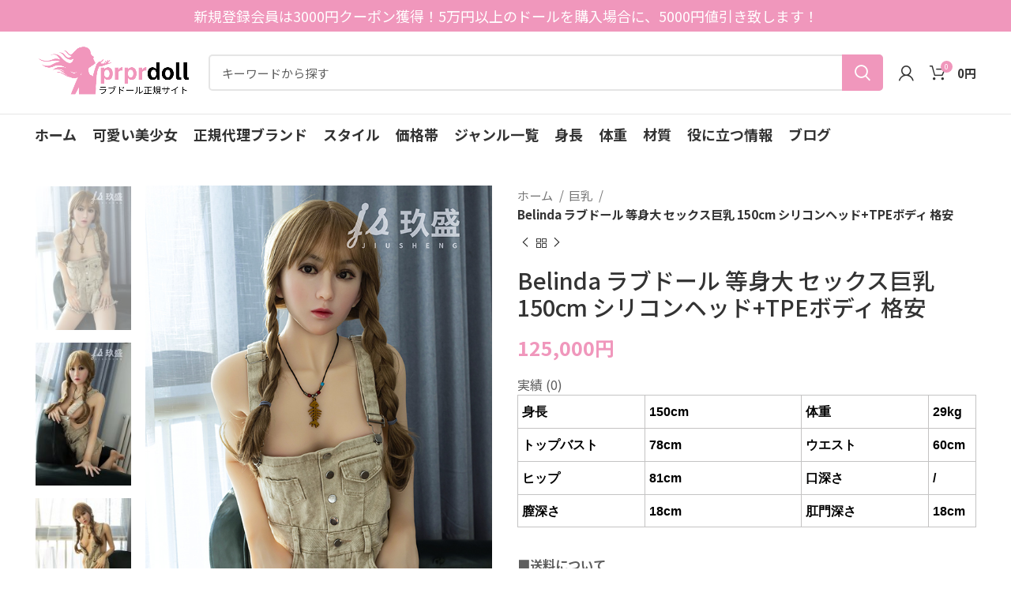

--- FILE ---
content_type: text/html; charset=UTF-8
request_url: https://www.prprdoll.com/product/belinda-%E3%83%A9%E3%83%96%E3%83%89%E3%83%BC%E3%83%AB-%E7%AD%89%E8%BA%AB%E5%A4%A7-%E3%82%BB%E3%83%83%E3%82%AF%E3%82%B9%E5%B7%A8%E4%B9%B3-150cm-%E3%82%B7%E3%83%AA%E3%82%B3%E3%83%B3%E3%83%98%E3%83%83/
body_size: 48369
content:
<!DOCTYPE html>
<html lang="ja">
<head>
<meta charset="UTF-8">
<meta name="google-site-verification" content="rcdoWpLGB26zpZqCOUFL35jONrNIa87OudYPVtp9Ks0" />
<meta name="ahrefs-site-verification" content="09c887547a0eea7f73f1cd196bb66a8073730da961fcb15538757444c12f119a">
<link rel="profile" href="https://gmpg.org/xfn/11">
<link rel="pingback" href="https://www.prprdoll.com/xmlrpc.php">
<script>window.MSInputMethodContext && document.documentMode && document.write('<script src="https://www.prprdoll.com/wp-content/themes/woodmart/js/libs/ie11CustomProperties.min.js"><\/script>');</script>
<meta name='robots' content='index, follow, max-image-preview:large, max-snippet:-1, max-video-preview:-1' />
<!-- This site is optimized with the Yoast SEO plugin v26.6 - https://yoast.com/wordpress/plugins/seo/ -->
<title>Belinda ラブドール 等身大 セックス巨乳 150cm シリコンヘッド+TPEボディ 格安</title>
<meta name="description" content="Belinda ラブドール 等身大 セックス巨乳 150cm シリコンヘッド+TPEボディ 格安「在庫あり」 激安通販中" />
<link rel="canonical" href="https://www.prprdoll.com/product/belinda-ラブドール-等身大-セックス巨乳-150cm-シリコンヘッ/" />
<meta property="og:locale" content="ja_JP" />
<meta property="og:type" content="article" />
<meta property="og:title" content="Belinda ラブドール 等身大 セックス巨乳 150cm シリコンヘッド+TPEボディ 格安" />
<meta property="og:description" content="Belinda ラブドール 等身大 セックス巨乳 150cm シリコンヘッド+TPEボディ 格安「在庫あり」 激安通販中" />
<meta property="og:url" content="https://www.prprdoll.com/product/belinda-ラブドール-等身大-セックス巨乳-150cm-シリコンヘッ/" />
<meta property="og:site_name" content="prprdoll" />
<meta property="article:publisher" content="https://www.facebook.com/profile.php?id=100092440794550" />
<meta property="article:modified_time" content="2025-05-06T15:07:24+00:00" />
<meta property="og:image" content="https://www.prprdoll.com/wp-content/uploads/2023/11/prprdollラブドール11-2-03-1.jpg" />
<meta property="og:image:width" content="600" />
<meta property="og:image:height" content="900" />
<meta property="og:image:type" content="image/jpeg" />
<meta name="twitter:card" content="summary_large_image" />
<meta name="twitter:site" content="@prprdolls" />
<meta name="twitter:label1" content="推定読み取り時間" />
<meta name="twitter:data1" content="2分" />
<script type="application/ld+json" class="yoast-schema-graph">{"@context":"https://schema.org","@graph":[{"@type":"WebPage","@id":"https://www.prprdoll.com/product/belinda-%e3%83%a9%e3%83%96%e3%83%89%e3%83%bc%e3%83%ab-%e7%ad%89%e8%ba%ab%e5%a4%a7-%e3%82%bb%e3%83%83%e3%82%af%e3%82%b9%e5%b7%a8%e4%b9%b3-150cm-%e3%82%b7%e3%83%aa%e3%82%b3%e3%83%b3%e3%83%98%e3%83%83/","url":"https://www.prprdoll.com/product/belinda-%e3%83%a9%e3%83%96%e3%83%89%e3%83%bc%e3%83%ab-%e7%ad%89%e8%ba%ab%e5%a4%a7-%e3%82%bb%e3%83%83%e3%82%af%e3%82%b9%e5%b7%a8%e4%b9%b3-150cm-%e3%82%b7%e3%83%aa%e3%82%b3%e3%83%b3%e3%83%98%e3%83%83/","name":"Belinda ラブドール 等身大 セックス巨乳 150cm シリコンヘッド+TPEボディ 格安","isPartOf":{"@id":"https://www.prprdoll.com/#website"},"primaryImageOfPage":{"@id":"https://www.prprdoll.com/product/belinda-%e3%83%a9%e3%83%96%e3%83%89%e3%83%bc%e3%83%ab-%e7%ad%89%e8%ba%ab%e5%a4%a7-%e3%82%bb%e3%83%83%e3%82%af%e3%82%b9%e5%b7%a8%e4%b9%b3-150cm-%e3%82%b7%e3%83%aa%e3%82%b3%e3%83%b3%e3%83%98%e3%83%83/#primaryimage"},"image":{"@id":"https://www.prprdoll.com/product/belinda-%e3%83%a9%e3%83%96%e3%83%89%e3%83%bc%e3%83%ab-%e7%ad%89%e8%ba%ab%e5%a4%a7-%e3%82%bb%e3%83%83%e3%82%af%e3%82%b9%e5%b7%a8%e4%b9%b3-150cm-%e3%82%b7%e3%83%aa%e3%82%b3%e3%83%b3%e3%83%98%e3%83%83/#primaryimage"},"thumbnailUrl":"https://www.prprdoll.com/wp-content/uploads/2023/11/prprdollラブドール11-2-03-1.jpg","datePublished":"2023-11-02T01:47:18+00:00","dateModified":"2025-05-06T15:07:24+00:00","description":"Belinda ラブドール 等身大 セックス巨乳 150cm シリコンヘッド+TPEボディ 格安「在庫あり」 激安通販中","breadcrumb":{"@id":"https://www.prprdoll.com/product/belinda-%e3%83%a9%e3%83%96%e3%83%89%e3%83%bc%e3%83%ab-%e7%ad%89%e8%ba%ab%e5%a4%a7-%e3%82%bb%e3%83%83%e3%82%af%e3%82%b9%e5%b7%a8%e4%b9%b3-150cm-%e3%82%b7%e3%83%aa%e3%82%b3%e3%83%b3%e3%83%98%e3%83%83/#breadcrumb"},"inLanguage":"ja","potentialAction":[{"@type":"ReadAction","target":["https://www.prprdoll.com/product/belinda-%e3%83%a9%e3%83%96%e3%83%89%e3%83%bc%e3%83%ab-%e7%ad%89%e8%ba%ab%e5%a4%a7-%e3%82%bb%e3%83%83%e3%82%af%e3%82%b9%e5%b7%a8%e4%b9%b3-150cm-%e3%82%b7%e3%83%aa%e3%82%b3%e3%83%b3%e3%83%98%e3%83%83/"]}]},{"@type":"ImageObject","inLanguage":"ja","@id":"https://www.prprdoll.com/product/belinda-%e3%83%a9%e3%83%96%e3%83%89%e3%83%bc%e3%83%ab-%e7%ad%89%e8%ba%ab%e5%a4%a7-%e3%82%bb%e3%83%83%e3%82%af%e3%82%b9%e5%b7%a8%e4%b9%b3-150cm-%e3%82%b7%e3%83%aa%e3%82%b3%e3%83%b3%e3%83%98%e3%83%83/#primaryimage","url":"https://www.prprdoll.com/wp-content/uploads/2023/11/prprdollラブドール11-2-03-1.jpg","contentUrl":"https://www.prprdoll.com/wp-content/uploads/2023/11/prprdollラブドール11-2-03-1.jpg","width":600,"height":900},{"@type":"BreadcrumbList","@id":"https://www.prprdoll.com/product/belinda-%e3%83%a9%e3%83%96%e3%83%89%e3%83%bc%e3%83%ab-%e7%ad%89%e8%ba%ab%e5%a4%a7-%e3%82%bb%e3%83%83%e3%82%af%e3%82%b9%e5%b7%a8%e4%b9%b3-150cm-%e3%82%b7%e3%83%aa%e3%82%b3%e3%83%b3%e3%83%98%e3%83%83/#breadcrumb","itemListElement":[{"@type":"ListItem","position":1,"name":"Home","item":"https://www.prprdoll.com/"},{"@type":"ListItem","position":2,"name":"ラブドール 通販","item":"https://www.prprdoll.com/shop/"},{"@type":"ListItem","position":3,"name":"Belinda ラブドール 等身大 セックス巨乳 150cm シリコンヘッド+TPEボディ 格安"}]},{"@type":"WebSite","@id":"https://www.prprdoll.com/#website","url":"https://www.prprdoll.com/","name":"prprdoll","description":"","publisher":{"@id":"https://www.prprdoll.com/#organization"},"potentialAction":[{"@type":"SearchAction","target":{"@type":"EntryPoint","urlTemplate":"https://www.prprdoll.com/?s={search_term_string}"},"query-input":{"@type":"PropertyValueSpecification","valueRequired":true,"valueName":"search_term_string"}}],"inLanguage":"ja"},{"@type":"Organization","@id":"https://www.prprdoll.com/#organization","name":"prprdoll","alternateName":"prprdoll","url":"https://www.prprdoll.com/","logo":{"@type":"ImageObject","inLanguage":"ja","@id":"https://www.prprdoll.com/#/schema/logo/image/","url":"https://www.prprdoll.com/wp-content/uploads/2023/05/prprdoll-logo-23-5-18-1.png","contentUrl":"https://www.prprdoll.com/wp-content/uploads/2023/05/prprdoll-logo-23-5-18-1.png","width":625,"height":250,"caption":"prprdoll"},"image":{"@id":"https://www.prprdoll.com/#/schema/logo/image/"},"sameAs":["https://www.facebook.com/profile.php?id=100092440794550","https://x.com/prprdolls"]}]}</script>
<!-- / Yoast SEO plugin. -->
<link rel='dns-prefetch' href='//www.googletagmanager.com' />
<link rel='dns-prefetch' href='//fonts.googleapis.com' />
<link rel='dns-prefetch' href='//hcaptcha.com' />
<link rel="alternate" type="application/rss+xml" title="prprdoll &raquo; コメントフィード" href="https://www.prprdoll.com/comments/feed/" />
<link rel="alternate" title="oEmbed (JSON)" type="application/json+oembed" href="https://www.prprdoll.com/wp-json/oembed/1.0/embed?url=https%3A%2F%2Fwww.prprdoll.com%2Fproduct%2Fbelinda-%25e3%2583%25a9%25e3%2583%2596%25e3%2583%2589%25e3%2583%25bc%25e3%2583%25ab-%25e7%25ad%2589%25e8%25ba%25ab%25e5%25a4%25a7-%25e3%2582%25bb%25e3%2583%2583%25e3%2582%25af%25e3%2582%25b9%25e5%25b7%25a8%25e4%25b9%25b3-150cm-%25e3%2582%25b7%25e3%2583%25aa%25e3%2582%25b3%25e3%2583%25b3%25e3%2583%2598%25e3%2583%2583%2F" />
<link rel="alternate" title="oEmbed (XML)" type="text/xml+oembed" href="https://www.prprdoll.com/wp-json/oembed/1.0/embed?url=https%3A%2F%2Fwww.prprdoll.com%2Fproduct%2Fbelinda-%25e3%2583%25a9%25e3%2583%2596%25e3%2583%2589%25e3%2583%25bc%25e3%2583%25ab-%25e7%25ad%2589%25e8%25ba%25ab%25e5%25a4%25a7-%25e3%2582%25bb%25e3%2583%2583%25e3%2582%25af%25e3%2582%25b9%25e5%25b7%25a8%25e4%25b9%25b3-150cm-%25e3%2582%25b7%25e3%2583%25aa%25e3%2582%25b3%25e3%2583%25b3%25e3%2583%2598%25e3%2583%2583%2F&#038;format=xml" />
<style id='wp-img-auto-sizes-contain-inline-css' type='text/css'>
img:is([sizes=auto i],[sizes^="auto," i]){contain-intrinsic-size:3000px 1500px}
/*# sourceURL=wp-img-auto-sizes-contain-inline-css */
</style>
<!-- <link rel='stylesheet' id='themecomplete-epo-css' href='https://www.prprdoll.com/wp-content/plugins/woocommerce-tm-extra-product-options/assets/css/epo.min.css?ver=5.0.12.8' type='text/css' media='all' /> -->
<link rel="stylesheet" type="text/css" href="//www.prprdoll.com/wp-content/cache/wpfc-minified/d32jumgl/612w4.css" media="all"/>
<style id='wp-block-library-inline-css' type='text/css'>
:root{--wp-block-synced-color:#7a00df;--wp-block-synced-color--rgb:122,0,223;--wp-bound-block-color:var(--wp-block-synced-color);--wp-editor-canvas-background:#ddd;--wp-admin-theme-color:#007cba;--wp-admin-theme-color--rgb:0,124,186;--wp-admin-theme-color-darker-10:#006ba1;--wp-admin-theme-color-darker-10--rgb:0,107,160.5;--wp-admin-theme-color-darker-20:#005a87;--wp-admin-theme-color-darker-20--rgb:0,90,135;--wp-admin-border-width-focus:2px}@media (min-resolution:192dpi){:root{--wp-admin-border-width-focus:1.5px}}.wp-element-button{cursor:pointer}:root .has-very-light-gray-background-color{background-color:#eee}:root .has-very-dark-gray-background-color{background-color:#313131}:root .has-very-light-gray-color{color:#eee}:root .has-very-dark-gray-color{color:#313131}:root .has-vivid-green-cyan-to-vivid-cyan-blue-gradient-background{background:linear-gradient(135deg,#00d084,#0693e3)}:root .has-purple-crush-gradient-background{background:linear-gradient(135deg,#34e2e4,#4721fb 50%,#ab1dfe)}:root .has-hazy-dawn-gradient-background{background:linear-gradient(135deg,#faaca8,#dad0ec)}:root .has-subdued-olive-gradient-background{background:linear-gradient(135deg,#fafae1,#67a671)}:root .has-atomic-cream-gradient-background{background:linear-gradient(135deg,#fdd79a,#004a59)}:root .has-nightshade-gradient-background{background:linear-gradient(135deg,#330968,#31cdcf)}:root .has-midnight-gradient-background{background:linear-gradient(135deg,#020381,#2874fc)}:root{--wp--preset--font-size--normal:16px;--wp--preset--font-size--huge:42px}.has-regular-font-size{font-size:1em}.has-larger-font-size{font-size:2.625em}.has-normal-font-size{font-size:var(--wp--preset--font-size--normal)}.has-huge-font-size{font-size:var(--wp--preset--font-size--huge)}.has-text-align-center{text-align:center}.has-text-align-left{text-align:left}.has-text-align-right{text-align:right}.has-fit-text{white-space:nowrap!important}#end-resizable-editor-section{display:none}.aligncenter{clear:both}.items-justified-left{justify-content:flex-start}.items-justified-center{justify-content:center}.items-justified-right{justify-content:flex-end}.items-justified-space-between{justify-content:space-between}.screen-reader-text{border:0;clip-path:inset(50%);height:1px;margin:-1px;overflow:hidden;padding:0;position:absolute;width:1px;word-wrap:normal!important}.screen-reader-text:focus{background-color:#ddd;clip-path:none;color:#444;display:block;font-size:1em;height:auto;left:5px;line-height:normal;padding:15px 23px 14px;text-decoration:none;top:5px;width:auto;z-index:100000}html :where(.has-border-color){border-style:solid}html :where([style*=border-top-color]){border-top-style:solid}html :where([style*=border-right-color]){border-right-style:solid}html :where([style*=border-bottom-color]){border-bottom-style:solid}html :where([style*=border-left-color]){border-left-style:solid}html :where([style*=border-width]){border-style:solid}html :where([style*=border-top-width]){border-top-style:solid}html :where([style*=border-right-width]){border-right-style:solid}html :where([style*=border-bottom-width]){border-bottom-style:solid}html :where([style*=border-left-width]){border-left-style:solid}html :where(img[class*=wp-image-]){height:auto;max-width:100%}:where(figure){margin:0 0 1em}html :where(.is-position-sticky){--wp-admin--admin-bar--position-offset:var(--wp-admin--admin-bar--height,0px)}@media screen and (max-width:600px){html :where(.is-position-sticky){--wp-admin--admin-bar--position-offset:0px}}
/*# sourceURL=wp-block-library-inline-css */
</style><!-- <link rel='stylesheet' id='wc-blocks-style-css' href='https://www.prprdoll.com/wp-content/plugins/woocommerce/assets/client/blocks/wc-blocks.css?ver=wc-10.4.3' type='text/css' media='all' /> -->
<link rel="stylesheet" type="text/css" href="//www.prprdoll.com/wp-content/cache/wpfc-minified/9h7cpq8j/612vt.css" media="all"/>
<style id='global-styles-inline-css' type='text/css'>
:root{--wp--preset--aspect-ratio--square: 1;--wp--preset--aspect-ratio--4-3: 4/3;--wp--preset--aspect-ratio--3-4: 3/4;--wp--preset--aspect-ratio--3-2: 3/2;--wp--preset--aspect-ratio--2-3: 2/3;--wp--preset--aspect-ratio--16-9: 16/9;--wp--preset--aspect-ratio--9-16: 9/16;--wp--preset--color--black: #000000;--wp--preset--color--cyan-bluish-gray: #abb8c3;--wp--preset--color--white: #ffffff;--wp--preset--color--pale-pink: #f78da7;--wp--preset--color--vivid-red: #cf2e2e;--wp--preset--color--luminous-vivid-orange: #ff6900;--wp--preset--color--luminous-vivid-amber: #fcb900;--wp--preset--color--light-green-cyan: #7bdcb5;--wp--preset--color--vivid-green-cyan: #00d084;--wp--preset--color--pale-cyan-blue: #8ed1fc;--wp--preset--color--vivid-cyan-blue: #0693e3;--wp--preset--color--vivid-purple: #9b51e0;--wp--preset--gradient--vivid-cyan-blue-to-vivid-purple: linear-gradient(135deg,rgb(6,147,227) 0%,rgb(155,81,224) 100%);--wp--preset--gradient--light-green-cyan-to-vivid-green-cyan: linear-gradient(135deg,rgb(122,220,180) 0%,rgb(0,208,130) 100%);--wp--preset--gradient--luminous-vivid-amber-to-luminous-vivid-orange: linear-gradient(135deg,rgb(252,185,0) 0%,rgb(255,105,0) 100%);--wp--preset--gradient--luminous-vivid-orange-to-vivid-red: linear-gradient(135deg,rgb(255,105,0) 0%,rgb(207,46,46) 100%);--wp--preset--gradient--very-light-gray-to-cyan-bluish-gray: linear-gradient(135deg,rgb(238,238,238) 0%,rgb(169,184,195) 100%);--wp--preset--gradient--cool-to-warm-spectrum: linear-gradient(135deg,rgb(74,234,220) 0%,rgb(151,120,209) 20%,rgb(207,42,186) 40%,rgb(238,44,130) 60%,rgb(251,105,98) 80%,rgb(254,248,76) 100%);--wp--preset--gradient--blush-light-purple: linear-gradient(135deg,rgb(255,206,236) 0%,rgb(152,150,240) 100%);--wp--preset--gradient--blush-bordeaux: linear-gradient(135deg,rgb(254,205,165) 0%,rgb(254,45,45) 50%,rgb(107,0,62) 100%);--wp--preset--gradient--luminous-dusk: linear-gradient(135deg,rgb(255,203,112) 0%,rgb(199,81,192) 50%,rgb(65,88,208) 100%);--wp--preset--gradient--pale-ocean: linear-gradient(135deg,rgb(255,245,203) 0%,rgb(182,227,212) 50%,rgb(51,167,181) 100%);--wp--preset--gradient--electric-grass: linear-gradient(135deg,rgb(202,248,128) 0%,rgb(113,206,126) 100%);--wp--preset--gradient--midnight: linear-gradient(135deg,rgb(2,3,129) 0%,rgb(40,116,252) 100%);--wp--preset--font-size--small: 13px;--wp--preset--font-size--medium: 20px;--wp--preset--font-size--large: 36px;--wp--preset--font-size--x-large: 42px;--wp--preset--spacing--20: 0.44rem;--wp--preset--spacing--30: 0.67rem;--wp--preset--spacing--40: 1rem;--wp--preset--spacing--50: 1.5rem;--wp--preset--spacing--60: 2.25rem;--wp--preset--spacing--70: 3.38rem;--wp--preset--spacing--80: 5.06rem;--wp--preset--shadow--natural: 6px 6px 9px rgba(0, 0, 0, 0.2);--wp--preset--shadow--deep: 12px 12px 50px rgba(0, 0, 0, 0.4);--wp--preset--shadow--sharp: 6px 6px 0px rgba(0, 0, 0, 0.2);--wp--preset--shadow--outlined: 6px 6px 0px -3px rgb(255, 255, 255), 6px 6px rgb(0, 0, 0);--wp--preset--shadow--crisp: 6px 6px 0px rgb(0, 0, 0);}:where(.is-layout-flex){gap: 0.5em;}:where(.is-layout-grid){gap: 0.5em;}body .is-layout-flex{display: flex;}.is-layout-flex{flex-wrap: wrap;align-items: center;}.is-layout-flex > :is(*, div){margin: 0;}body .is-layout-grid{display: grid;}.is-layout-grid > :is(*, div){margin: 0;}:where(.wp-block-columns.is-layout-flex){gap: 2em;}:where(.wp-block-columns.is-layout-grid){gap: 2em;}:where(.wp-block-post-template.is-layout-flex){gap: 1.25em;}:where(.wp-block-post-template.is-layout-grid){gap: 1.25em;}.has-black-color{color: var(--wp--preset--color--black) !important;}.has-cyan-bluish-gray-color{color: var(--wp--preset--color--cyan-bluish-gray) !important;}.has-white-color{color: var(--wp--preset--color--white) !important;}.has-pale-pink-color{color: var(--wp--preset--color--pale-pink) !important;}.has-vivid-red-color{color: var(--wp--preset--color--vivid-red) !important;}.has-luminous-vivid-orange-color{color: var(--wp--preset--color--luminous-vivid-orange) !important;}.has-luminous-vivid-amber-color{color: var(--wp--preset--color--luminous-vivid-amber) !important;}.has-light-green-cyan-color{color: var(--wp--preset--color--light-green-cyan) !important;}.has-vivid-green-cyan-color{color: var(--wp--preset--color--vivid-green-cyan) !important;}.has-pale-cyan-blue-color{color: var(--wp--preset--color--pale-cyan-blue) !important;}.has-vivid-cyan-blue-color{color: var(--wp--preset--color--vivid-cyan-blue) !important;}.has-vivid-purple-color{color: var(--wp--preset--color--vivid-purple) !important;}.has-black-background-color{background-color: var(--wp--preset--color--black) !important;}.has-cyan-bluish-gray-background-color{background-color: var(--wp--preset--color--cyan-bluish-gray) !important;}.has-white-background-color{background-color: var(--wp--preset--color--white) !important;}.has-pale-pink-background-color{background-color: var(--wp--preset--color--pale-pink) !important;}.has-vivid-red-background-color{background-color: var(--wp--preset--color--vivid-red) !important;}.has-luminous-vivid-orange-background-color{background-color: var(--wp--preset--color--luminous-vivid-orange) !important;}.has-luminous-vivid-amber-background-color{background-color: var(--wp--preset--color--luminous-vivid-amber) !important;}.has-light-green-cyan-background-color{background-color: var(--wp--preset--color--light-green-cyan) !important;}.has-vivid-green-cyan-background-color{background-color: var(--wp--preset--color--vivid-green-cyan) !important;}.has-pale-cyan-blue-background-color{background-color: var(--wp--preset--color--pale-cyan-blue) !important;}.has-vivid-cyan-blue-background-color{background-color: var(--wp--preset--color--vivid-cyan-blue) !important;}.has-vivid-purple-background-color{background-color: var(--wp--preset--color--vivid-purple) !important;}.has-black-border-color{border-color: var(--wp--preset--color--black) !important;}.has-cyan-bluish-gray-border-color{border-color: var(--wp--preset--color--cyan-bluish-gray) !important;}.has-white-border-color{border-color: var(--wp--preset--color--white) !important;}.has-pale-pink-border-color{border-color: var(--wp--preset--color--pale-pink) !important;}.has-vivid-red-border-color{border-color: var(--wp--preset--color--vivid-red) !important;}.has-luminous-vivid-orange-border-color{border-color: var(--wp--preset--color--luminous-vivid-orange) !important;}.has-luminous-vivid-amber-border-color{border-color: var(--wp--preset--color--luminous-vivid-amber) !important;}.has-light-green-cyan-border-color{border-color: var(--wp--preset--color--light-green-cyan) !important;}.has-vivid-green-cyan-border-color{border-color: var(--wp--preset--color--vivid-green-cyan) !important;}.has-pale-cyan-blue-border-color{border-color: var(--wp--preset--color--pale-cyan-blue) !important;}.has-vivid-cyan-blue-border-color{border-color: var(--wp--preset--color--vivid-cyan-blue) !important;}.has-vivid-purple-border-color{border-color: var(--wp--preset--color--vivid-purple) !important;}.has-vivid-cyan-blue-to-vivid-purple-gradient-background{background: var(--wp--preset--gradient--vivid-cyan-blue-to-vivid-purple) !important;}.has-light-green-cyan-to-vivid-green-cyan-gradient-background{background: var(--wp--preset--gradient--light-green-cyan-to-vivid-green-cyan) !important;}.has-luminous-vivid-amber-to-luminous-vivid-orange-gradient-background{background: var(--wp--preset--gradient--luminous-vivid-amber-to-luminous-vivid-orange) !important;}.has-luminous-vivid-orange-to-vivid-red-gradient-background{background: var(--wp--preset--gradient--luminous-vivid-orange-to-vivid-red) !important;}.has-very-light-gray-to-cyan-bluish-gray-gradient-background{background: var(--wp--preset--gradient--very-light-gray-to-cyan-bluish-gray) !important;}.has-cool-to-warm-spectrum-gradient-background{background: var(--wp--preset--gradient--cool-to-warm-spectrum) !important;}.has-blush-light-purple-gradient-background{background: var(--wp--preset--gradient--blush-light-purple) !important;}.has-blush-bordeaux-gradient-background{background: var(--wp--preset--gradient--blush-bordeaux) !important;}.has-luminous-dusk-gradient-background{background: var(--wp--preset--gradient--luminous-dusk) !important;}.has-pale-ocean-gradient-background{background: var(--wp--preset--gradient--pale-ocean) !important;}.has-electric-grass-gradient-background{background: var(--wp--preset--gradient--electric-grass) !important;}.has-midnight-gradient-background{background: var(--wp--preset--gradient--midnight) !important;}.has-small-font-size{font-size: var(--wp--preset--font-size--small) !important;}.has-medium-font-size{font-size: var(--wp--preset--font-size--medium) !important;}.has-large-font-size{font-size: var(--wp--preset--font-size--large) !important;}.has-x-large-font-size{font-size: var(--wp--preset--font-size--x-large) !important;}
/*# sourceURL=global-styles-inline-css */
</style>
<style id='classic-theme-styles-inline-css' type='text/css'>
/*! This file is auto-generated */
.wp-block-button__link{color:#fff;background-color:#32373c;border-radius:9999px;box-shadow:none;text-decoration:none;padding:calc(.667em + 2px) calc(1.333em + 2px);font-size:1.125em}.wp-block-file__button{background:#32373c;color:#fff;text-decoration:none}
/*# sourceURL=/wp-includes/css/classic-themes.min.css */
</style>
<style id='woocommerce-inline-inline-css' type='text/css'>
.woocommerce form .form-row .required { visibility: visible; }
/*# sourceURL=woocommerce-inline-inline-css */
</style>
<!-- <link rel='stylesheet' id='js_composer_front-css' href='https://www.prprdoll.com/wp-content/plugins/js_composer/assets/css/js_composer.min.css?ver=7.7.2' type='text/css' media='all' /> -->
<!-- <link rel='stylesheet' id='bootstrap-css' href='https://www.prprdoll.com/wp-content/themes/woodmart/css/bootstrap-light.min.css?ver=7.0.3' type='text/css' media='all' /> -->
<!-- <link rel='stylesheet' id='woodmart-style-css' href='https://www.prprdoll.com/wp-content/themes/woodmart/css/parts/base.min.css?ver=7.0.3' type='text/css' media='all' /> -->
<!-- <link rel='stylesheet' id='wd-wp-gutenberg-css' href='https://www.prprdoll.com/wp-content/themes/woodmart/css/parts/wp-gutenberg.min.css?ver=7.0.3' type='text/css' media='all' /> -->
<!-- <link rel='stylesheet' id='wd-wpcf7-css' href='https://www.prprdoll.com/wp-content/themes/woodmart/css/parts/int-wpcf7.min.css?ver=7.0.3' type='text/css' media='all' /> -->
<!-- <link rel='stylesheet' id='wd-base-deprecated-css' href='https://www.prprdoll.com/wp-content/themes/woodmart/css/parts/base-deprecated.min.css?ver=7.0.3' type='text/css' media='all' /> -->
<!-- <link rel='stylesheet' id='wd-wpbakery-base-css' href='https://www.prprdoll.com/wp-content/themes/woodmart/css/parts/int-wpb-base.min.css?ver=7.0.3' type='text/css' media='all' /> -->
<!-- <link rel='stylesheet' id='wd-wpbakery-base-deprecated-css' href='https://www.prprdoll.com/wp-content/themes/woodmart/css/parts/int-wpb-base-deprecated.min.css?ver=7.0.3' type='text/css' media='all' /> -->
<!-- <link rel='stylesheet' id='wd-woocommerce-base-css' href='https://www.prprdoll.com/wp-content/themes/woodmart/css/parts/woocommerce-base.min.css?ver=7.0.3' type='text/css' media='all' /> -->
<!-- <link rel='stylesheet' id='wd-mod-star-rating-css' href='https://www.prprdoll.com/wp-content/themes/woodmart/css/parts/mod-star-rating.min.css?ver=7.0.3' type='text/css' media='all' /> -->
<!-- <link rel='stylesheet' id='wd-woo-el-track-order-css' href='https://www.prprdoll.com/wp-content/themes/woodmart/css/parts/woo-el-track-order.min.css?ver=7.0.3' type='text/css' media='all' /> -->
<!-- <link rel='stylesheet' id='wd-woo-gutenberg-css' href='https://www.prprdoll.com/wp-content/themes/woodmart/css/parts/woo-gutenberg.min.css?ver=7.0.3' type='text/css' media='all' /> -->
<!-- <link rel='stylesheet' id='wd-woo-mod-quantity-css' href='https://www.prprdoll.com/wp-content/themes/woodmart/css/parts/woo-mod-quantity.min.css?ver=7.0.3' type='text/css' media='all' /> -->
<!-- <link rel='stylesheet' id='wd-woo-single-prod-el-base-css' href='https://www.prprdoll.com/wp-content/themes/woodmart/css/parts/woo-single-prod-el-base.min.css?ver=7.0.3' type='text/css' media='all' /> -->
<!-- <link rel='stylesheet' id='wd-woo-mod-stock-status-css' href='https://www.prprdoll.com/wp-content/themes/woodmart/css/parts/woo-mod-stock-status.min.css?ver=7.0.3' type='text/css' media='all' /> -->
<!-- <link rel='stylesheet' id='wd-woo-mod-shop-attributes-css' href='https://www.prprdoll.com/wp-content/themes/woodmart/css/parts/woo-mod-shop-attributes.min.css?ver=7.0.3' type='text/css' media='all' /> -->
<!-- <link rel='stylesheet' id='child-style-css' href='https://www.prprdoll.com/wp-content/themes/woodmart-child/style.css?ver=7.0.3' type='text/css' media='all' /> -->
<!-- <link rel='stylesheet' id='wd-header-base-css' href='https://www.prprdoll.com/wp-content/themes/woodmart/css/parts/header-base.min.css?ver=7.0.3' type='text/css' media='all' /> -->
<!-- <link rel='stylesheet' id='wd-mod-tools-css' href='https://www.prprdoll.com/wp-content/themes/woodmart/css/parts/mod-tools.min.css?ver=7.0.3' type='text/css' media='all' /> -->
<!-- <link rel='stylesheet' id='wd-header-elements-base-css' href='https://www.prprdoll.com/wp-content/themes/woodmart/css/parts/header-el-base.min.css?ver=7.0.3' type='text/css' media='all' /> -->
<!-- <link rel='stylesheet' id='wd-header-search-css' href='https://www.prprdoll.com/wp-content/themes/woodmart/css/parts/header-el-search.min.css?ver=7.0.3' type='text/css' media='all' /> -->
<!-- <link rel='stylesheet' id='wd-header-search-form-css' href='https://www.prprdoll.com/wp-content/themes/woodmart/css/parts/header-el-search-form.min.css?ver=7.0.3' type='text/css' media='all' /> -->
<!-- <link rel='stylesheet' id='wd-wd-search-results-css' href='https://www.prprdoll.com/wp-content/themes/woodmart/css/parts/wd-search-results.min.css?ver=7.0.3' type='text/css' media='all' /> -->
<!-- <link rel='stylesheet' id='wd-wd-search-form-css' href='https://www.prprdoll.com/wp-content/themes/woodmart/css/parts/wd-search-form.min.css?ver=7.0.3' type='text/css' media='all' /> -->
<!-- <link rel='stylesheet' id='wd-header-my-account-dropdown-css' href='https://www.prprdoll.com/wp-content/themes/woodmart/css/parts/header-el-my-account-dropdown.min.css?ver=7.0.3' type='text/css' media='all' /> -->
<!-- <link rel='stylesheet' id='wd-woo-mod-login-form-css' href='https://www.prprdoll.com/wp-content/themes/woodmart/css/parts/woo-mod-login-form.min.css?ver=7.0.3' type='text/css' media='all' /> -->
<!-- <link rel='stylesheet' id='wd-header-my-account-css' href='https://www.prprdoll.com/wp-content/themes/woodmart/css/parts/header-el-my-account.min.css?ver=7.0.3' type='text/css' media='all' /> -->
<!-- <link rel='stylesheet' id='wd-header-cart-side-css' href='https://www.prprdoll.com/wp-content/themes/woodmart/css/parts/header-el-cart-side.min.css?ver=7.0.3' type='text/css' media='all' /> -->
<!-- <link rel='stylesheet' id='wd-header-cart-css' href='https://www.prprdoll.com/wp-content/themes/woodmart/css/parts/header-el-cart.min.css?ver=7.0.3' type='text/css' media='all' /> -->
<!-- <link rel='stylesheet' id='wd-widget-shopping-cart-css' href='https://www.prprdoll.com/wp-content/themes/woodmart/css/parts/woo-widget-shopping-cart.min.css?ver=7.0.3' type='text/css' media='all' /> -->
<!-- <link rel='stylesheet' id='wd-widget-product-list-css' href='https://www.prprdoll.com/wp-content/themes/woodmart/css/parts/woo-widget-product-list.min.css?ver=7.0.3' type='text/css' media='all' /> -->
<!-- <link rel='stylesheet' id='wd-mod-nav-menu-label-css' href='https://www.prprdoll.com/wp-content/themes/woodmart/css/parts/mod-nav-menu-label.min.css?ver=7.0.3' type='text/css' media='all' /> -->
<!-- <link rel='stylesheet' id='wd-woo-single-prod-predefined-css' href='https://www.prprdoll.com/wp-content/themes/woodmart/css/parts/woo-single-prod-predefined.min.css?ver=7.0.3' type='text/css' media='all' /> -->
<!-- <link rel='stylesheet' id='wd-woo-single-prod-and-quick-view-predefined-css' href='https://www.prprdoll.com/wp-content/themes/woodmart/css/parts/woo-single-prod-and-quick-view-predefined.min.css?ver=7.0.3' type='text/css' media='all' /> -->
<!-- <link rel='stylesheet' id='wd-woo-single-prod-el-tabs-predefined-css' href='https://www.prprdoll.com/wp-content/themes/woodmart/css/parts/woo-single-prod-el-tabs-predefined.min.css?ver=7.0.3' type='text/css' media='all' /> -->
<!-- <link rel='stylesheet' id='wd-woo-single-prod-opt-base-css' href='https://www.prprdoll.com/wp-content/themes/woodmart/css/parts/woo-single-prod-opt-base.min.css?ver=7.0.3' type='text/css' media='all' /> -->
<!-- <link rel='stylesheet' id='wd-woo-single-prod-el-gallery-css' href='https://www.prprdoll.com/wp-content/themes/woodmart/css/parts/woo-single-prod-el-gallery.min.css?ver=7.0.3' type='text/css' media='all' /> -->
<!-- <link rel='stylesheet' id='wd-woo-single-prod-el-gallery-opt-thumb-left-css' href='https://www.prprdoll.com/wp-content/themes/woodmart/css/parts/woo-single-prod-el-gallery-opt-thumb-left.min.css?ver=7.0.3' type='text/css' media='all' /> -->
<!-- <link rel='stylesheet' id='wd-owl-carousel-css' href='https://www.prprdoll.com/wp-content/themes/woodmart/css/parts/lib-owl-carousel.min.css?ver=7.0.3' type='text/css' media='all' /> -->
<!-- <link rel='stylesheet' id='wd-photoswipe-css' href='https://www.prprdoll.com/wp-content/themes/woodmart/css/parts/lib-photoswipe.min.css?ver=7.0.3' type='text/css' media='all' /> -->
<!-- <link rel='stylesheet' id='wd-woo-single-prod-el-navigation-css' href='https://www.prprdoll.com/wp-content/themes/woodmart/css/parts/woo-single-prod-el-navigation.min.css?ver=7.0.3' type='text/css' media='all' /> -->
<!-- <link rel='stylesheet' id='wd-tabs-css' href='https://www.prprdoll.com/wp-content/themes/woodmart/css/parts/el-tabs.min.css?ver=7.0.3' type='text/css' media='all' /> -->
<!-- <link rel='stylesheet' id='wd-woo-single-prod-el-tabs-opt-layout-tabs-css' href='https://www.prprdoll.com/wp-content/themes/woodmart/css/parts/woo-single-prod-el-tabs-opt-layout-tabs.min.css?ver=7.0.3' type='text/css' media='all' /> -->
<!-- <link rel='stylesheet' id='wd-accordion-css' href='https://www.prprdoll.com/wp-content/themes/woodmart/css/parts/el-accordion.min.css?ver=7.0.3' type='text/css' media='all' /> -->
<!-- <link rel='stylesheet' id='wd-product-loop-css' href='https://www.prprdoll.com/wp-content/themes/woodmart/css/parts/woo-product-loop.min.css?ver=7.0.3' type='text/css' media='all' /> -->
<!-- <link rel='stylesheet' id='wd-product-loop-tiled-css' href='https://www.prprdoll.com/wp-content/themes/woodmart/css/parts/woo-product-loop-tiled.min.css?ver=7.0.3' type='text/css' media='all' /> -->
<!-- <link rel='stylesheet' id='wd-mfp-popup-css' href='https://www.prprdoll.com/wp-content/themes/woodmart/css/parts/lib-magnific-popup.min.css?ver=7.0.3' type='text/css' media='all' /> -->
<!-- <link rel='stylesheet' id='wd-widget-collapse-css' href='https://www.prprdoll.com/wp-content/themes/woodmart/css/parts/opt-widget-collapse.min.css?ver=7.0.3' type='text/css' media='all' /> -->
<!-- <link rel='stylesheet' id='wd-footer-base-css' href='https://www.prprdoll.com/wp-content/themes/woodmart/css/parts/footer-base.min.css?ver=7.0.3' type='text/css' media='all' /> -->
<!-- <link rel='stylesheet' id='wd-section-title-css' href='https://www.prprdoll.com/wp-content/themes/woodmart/css/parts/el-section-title.min.css?ver=7.0.3' type='text/css' media='all' /> -->
<!-- <link rel='stylesheet' id='wd-mod-highlighted-text-css' href='https://www.prprdoll.com/wp-content/themes/woodmart/css/parts/mod-highlighted-text.min.css?ver=7.0.3' type='text/css' media='all' /> -->
<!-- <link rel='stylesheet' id='wd-scroll-top-css' href='https://www.prprdoll.com/wp-content/themes/woodmart/css/parts/opt-scrolltotop.min.css?ver=7.0.3' type='text/css' media='all' /> -->
<!-- <link rel='stylesheet' id='xts-style-default_header-css' href='https://www.prprdoll.com/wp-content/uploads/2023/11/xts-default_header-1699439303.css?ver=7.0.3' type='text/css' media='all' /> -->
<!-- <link rel='stylesheet' id='xts-style-theme_settings_default-css' href='https://www.prprdoll.com/wp-content/uploads/2025/03/xts-theme_settings_default-1743040477.css?ver=7.0.3' type='text/css' media='all' /> -->
<link rel="stylesheet" type="text/css" href="//www.prprdoll.com/wp-content/cache/wpfc-minified/2fnpt1rg/8awk7.css" media="all"/>
<link rel='stylesheet' id='xts-google-fonts-css' href='https://fonts.googleapis.com/css?family=Noto+Sans+JP%3A400%2C700%2C100%2C500&#038;ver=7.0.3' type='text/css' media='all' />
<style id='themecomplete-extra-css-inline-css' type='text/css'>
.tm-extra-product-options .tmcp-field-wrap.tc-active .tc-label-wrap img.radio_image.round, .tm-extra-product-options .tmcp-field-wrap.tc-active .tc-label-wrap img.checkbox_image.round, .tm-extra-product-options .tmcp-field-wrap.tc-active .tc-label-wrap .tmhexcolorimage.radio_image.round, .tm-extra-product-options .tmcp-field-wrap.tc-active .tc-label-wrap .tmhexcolorimage.checkbox_image.round{
border: 2px solid #a81989 !important;
}
/*# sourceURL=themecomplete-extra-css-inline-css */
</style>
<!-- <link rel='stylesheet' id='mediaelementjs-styles-css' href='https://www.prprdoll.com/wp-content/plugins/media-element-html5-video-and-audio-player/mediaelement/v4/mediaelementplayer.min.css?ver=6.9' type='text/css' media='all' /> -->
<!-- <link rel='stylesheet' id='mediaelementjs-styles-legacy-css' href='https://www.prprdoll.com/wp-content/plugins/media-element-html5-video-and-audio-player/mediaelement/v4/mediaelementplayer-legacy.min.css?ver=6.9' type='text/css' media='all' /> -->
<link rel="stylesheet" type="text/css" href="//www.prprdoll.com/wp-content/cache/wpfc-minified/k9c68wfe/612vt.css" media="all"/>
<script type="text/template" id="tmpl-variation-template">
<div class="woocommerce-variation-description">{{{ data.variation.variation_description }}}</div>
<div class="woocommerce-variation-price">{{{ data.variation.price_html }}}</div>
<div class="woocommerce-variation-availability">{{{ data.variation.availability_html }}}</div>
</script>
<script type="text/template" id="tmpl-unavailable-variation-template">
<p role="alert">この商品は対応しておりません。異なる組み合わせを選択してください。</p>
</script>
<script src='//www.prprdoll.com/wp-content/cache/wpfc-minified/fqe473bq/612w4.js' type="text/javascript"></script>
<!-- <script type="text/javascript" src="https://www.prprdoll.com/wp-includes/js/jquery/jquery.min.js?ver=3.7.1" id="jquery-core-js"></script> -->
<!-- <script type="text/javascript" src="https://www.prprdoll.com/wp-includes/js/jquery/jquery-migrate.min.js?ver=3.4.1" id="jquery-migrate-js"></script> -->
<!-- <script type="text/javascript" src="https://www.prprdoll.com/wp-includes/js/underscore.min.js?ver=1.13.7" id="underscore-js"></script> -->
<script type="text/javascript" id="wp-util-js-extra">
/* <![CDATA[ */
var _wpUtilSettings = {"ajax":{"url":"/wp-admin/admin-ajax.php"}};
//# sourceURL=wp-util-js-extra
/* ]]> */
</script>
<script src='//www.prprdoll.com/wp-content/cache/wpfc-minified/mc1maaua/612w4.js' type="text/javascript"></script>
<!-- <script type="text/javascript" src="https://www.prprdoll.com/wp-includes/js/wp-util.min.js?ver=6.9" id="wp-util-js"></script> -->
<!-- <script type="text/javascript" src="https://www.prprdoll.com/wp-content/plugins/woocommerce/assets/js/jquery-blockui/jquery.blockUI.min.js?ver=2.7.0-wc.10.4.3" id="wc-jquery-blockui-js" data-wp-strategy="defer"></script> -->
<script type="text/javascript" id="wc-add-to-cart-js-extra">
/* <![CDATA[ */
var wc_add_to_cart_params = {"ajax_url":"/wp-admin/admin-ajax.php","wc_ajax_url":"/?wc-ajax=%%endpoint%%","i18n_view_cart":"\u304a\u8cb7\u3044\u7269\u30ab\u30b4\u3092\u8868\u793a","cart_url":"https://www.prprdoll.com/cart/","is_cart":"","cart_redirect_after_add":"no"};
//# sourceURL=wc-add-to-cart-js-extra
/* ]]> */
</script>
<script src='//www.prprdoll.com/wp-content/cache/wpfc-minified/fsayrv95/612w4.js' type="text/javascript"></script>
<!-- <script type="text/javascript" src="https://www.prprdoll.com/wp-content/plugins/woocommerce/assets/js/frontend/add-to-cart.min.js?ver=10.4.3" id="wc-add-to-cart-js" data-wp-strategy="defer"></script> -->
<!-- <script type="text/javascript" src="https://www.prprdoll.com/wp-content/plugins/woocommerce/assets/js/zoom/jquery.zoom.min.js?ver=1.7.21-wc.10.4.3" id="wc-zoom-js" defer="defer" data-wp-strategy="defer"></script> -->
<script type="text/javascript" id="wc-single-product-js-extra">
/* <![CDATA[ */
var wc_single_product_params = {"i18n_required_rating_text":"\u8a55\u4fa1\u3092\u9078\u629e\u3057\u3066\u304f\u3060\u3055\u3044","i18n_rating_options":["1\u3064\u661f (\u6700\u9ad8\u8a55\u4fa1: 5\u3064\u661f)","2\u3064\u661f (\u6700\u9ad8\u8a55\u4fa1: 5\u3064\u661f)","3\u3064\u661f (\u6700\u9ad8\u8a55\u4fa1: 5\u3064\u661f)","4\u3064\u661f (\u6700\u9ad8\u8a55\u4fa1: 5\u3064\u661f)","5\u3064\u661f (\u6700\u9ad8\u8a55\u4fa1: 5\u3064\u661f)"],"i18n_product_gallery_trigger_text":"\u30d5\u30eb\u30b9\u30af\u30ea\u30fc\u30f3\u753b\u50cf\u30ae\u30e3\u30e9\u30ea\u30fc\u3092\u8868\u793a","review_rating_required":"yes","flexslider":{"rtl":false,"animation":"slide","smoothHeight":true,"directionNav":false,"controlNav":"thumbnails","slideshow":false,"animationSpeed":500,"animationLoop":false,"allowOneSlide":false},"zoom_enabled":"","zoom_options":[],"photoswipe_enabled":"","photoswipe_options":{"shareEl":false,"closeOnScroll":false,"history":false,"hideAnimationDuration":0,"showAnimationDuration":0},"flexslider_enabled":""};
//# sourceURL=wc-single-product-js-extra
/* ]]> */
</script>
<script src='//www.prprdoll.com/wp-content/cache/wpfc-minified/1rqto3kp/612w4.js' type="text/javascript"></script>
<!-- <script type="text/javascript" src="https://www.prprdoll.com/wp-content/plugins/woocommerce/assets/js/frontend/single-product.min.js?ver=10.4.3" id="wc-single-product-js" defer="defer" data-wp-strategy="defer"></script> -->
<!-- <script type="text/javascript" src="https://www.prprdoll.com/wp-content/plugins/woocommerce/assets/js/js-cookie/js.cookie.min.js?ver=2.1.4-wc.10.4.3" id="wc-js-cookie-js" defer="defer" data-wp-strategy="defer"></script> -->
<script type="text/javascript" id="woocommerce-js-extra">
/* <![CDATA[ */
var woocommerce_params = {"ajax_url":"/wp-admin/admin-ajax.php","wc_ajax_url":"/?wc-ajax=%%endpoint%%","i18n_password_show":"\u30d1\u30b9\u30ef\u30fc\u30c9\u3092\u8868\u793a","i18n_password_hide":"\u30d1\u30b9\u30ef\u30fc\u30c9\u3092\u96a0\u3059"};
//# sourceURL=woocommerce-js-extra
/* ]]> */
</script>
<script src='//www.prprdoll.com/wp-content/cache/wpfc-minified/fp7o3rfx/612w4.js' type="text/javascript"></script>
<!-- <script type="text/javascript" src="https://www.prprdoll.com/wp-content/plugins/woocommerce/assets/js/frontend/woocommerce.min.js?ver=10.4.3" id="woocommerce-js" defer="defer" data-wp-strategy="defer"></script> -->
<!-- <script type="text/javascript" src="https://www.prprdoll.com/wp-content/plugins/js_composer/assets/js/vendors/woocommerce-add-to-cart.js?ver=7.7.2" id="vc_woocommerce-add-to-cart-js-js"></script> -->
<!-- Site Kit によって追加された Google タグ（gtag.js）スニペット -->
<!-- Google アナリティクス スニペット (Site Kit が追加) -->
<script type="text/javascript" src="https://www.googletagmanager.com/gtag/js?id=G-XPPRMLCT63" id="google_gtagjs-js" async></script>
<script type="text/javascript" id="google_gtagjs-js-after">
/* <![CDATA[ */
window.dataLayer = window.dataLayer || [];function gtag(){dataLayer.push(arguments);}
gtag("set","linker",{"domains":["www.prprdoll.com"]});
gtag("js", new Date());
gtag("set", "developer_id.dZTNiMT", true);
gtag("config", "G-XPPRMLCT63");
//# sourceURL=google_gtagjs-js-after
/* ]]> */
</script>
<script src='//www.prprdoll.com/wp-content/cache/wpfc-minified/95vufe0g/612w4.js' type="text/javascript"></script>
<!-- <script type="text/javascript" src="https://www.prprdoll.com/wp-content/themes/woodmart/js/libs/device.min.js?ver=7.0.3" id="wd-device-library-js"></script> -->
<!-- <script type="text/javascript" src="https://www.prprdoll.com/wp-content/plugins/media-element-html5-video-and-audio-player/mediaelement/v4/mediaelement-and-player.min.js?ver=4.2.8" id="mediaelementjs-scripts-js"></script> -->
<script></script><link rel="https://api.w.org/" href="https://www.prprdoll.com/wp-json/" /><link rel="alternate" title="JSON" type="application/json" href="https://www.prprdoll.com/wp-json/wp/v2/product/16969" /><link rel="EditURI" type="application/rsd+xml" title="RSD" href="https://www.prprdoll.com/xmlrpc.php?rsd" />
<meta name="generator" content="WordPress 6.9" />
<meta name="generator" content="WooCommerce 10.4.3" />
<link rel='shortlink' href='https://www.prprdoll.com/?p=16969' />
<meta name="generator" content="Site Kit by Google 1.168.0" /><style>
.h-captcha{position:relative;display:block;margin-bottom:2rem;padding:0;clear:both}.h-captcha[data-size="normal"]{width:302px;height:76px}.h-captcha[data-size="compact"]{width:158px;height:138px}.h-captcha[data-size="invisible"]{display:none}.h-captcha iframe{z-index:1}.h-captcha::before{content:"";display:block;position:absolute;top:0;left:0;background:url(https://www.prprdoll.com/wp-content/plugins/hcaptcha-for-forms-and-more/assets/images/hcaptcha-div-logo.svg) no-repeat;border:1px solid #fff0;border-radius:4px;box-sizing:border-box}.h-captcha::after{content:"The hCaptcha loading is delayed until user interaction.";font-family:-apple-system,system-ui,BlinkMacSystemFont,"Segoe UI",Roboto,Oxygen,Ubuntu,"Helvetica Neue",Arial,sans-serif;font-size:10px;font-weight:500;position:absolute;top:0;bottom:0;left:0;right:0;box-sizing:border-box;color:#bf1722;opacity:0}.h-captcha:not(:has(iframe))::after{animation:hcap-msg-fade-in .3s ease forwards;animation-delay:2s}.h-captcha:has(iframe)::after{animation:none;opacity:0}@keyframes hcap-msg-fade-in{to{opacity:1}}.h-captcha[data-size="normal"]::before{width:302px;height:76px;background-position:93.8% 28%}.h-captcha[data-size="normal"]::after{width:302px;height:76px;display:flex;flex-wrap:wrap;align-content:center;line-height:normal;padding:0 75px 0 10px}.h-captcha[data-size="compact"]::before{width:158px;height:138px;background-position:49.9% 78.8%}.h-captcha[data-size="compact"]::after{width:158px;height:138px;text-align:center;line-height:normal;padding:24px 10px 10px 10px}.h-captcha[data-theme="light"]::before,body.is-light-theme .h-captcha[data-theme="auto"]::before,.h-captcha[data-theme="auto"]::before{background-color:#fafafa;border:1px solid #e0e0e0}.h-captcha[data-theme="dark"]::before,body.is-dark-theme .h-captcha[data-theme="auto"]::before,html.wp-dark-mode-active .h-captcha[data-theme="auto"]::before,html.drdt-dark-mode .h-captcha[data-theme="auto"]::before{background-image:url(https://www.prprdoll.com/wp-content/plugins/hcaptcha-for-forms-and-more/assets/images/hcaptcha-div-logo-white.svg);background-repeat:no-repeat;background-color:#333;border:1px solid #f5f5f5}@media (prefers-color-scheme:dark){.h-captcha[data-theme="auto"]::before{background-image:url(https://www.prprdoll.com/wp-content/plugins/hcaptcha-for-forms-and-more/assets/images/hcaptcha-div-logo-white.svg);background-repeat:no-repeat;background-color:#333;border:1px solid #f5f5f5}}.h-captcha[data-theme="custom"]::before{background-color:initial}.h-captcha[data-size="invisible"]::before,.h-captcha[data-size="invisible"]::after{display:none}.h-captcha iframe{position:relative}div[style*="z-index: 2147483647"] div[style*="border-width: 11px"][style*="position: absolute"][style*="pointer-events: none"]{border-style:none}
</style>
<!-- Google site verification - Google for WooCommerce -->
<meta name="google-site-verification" content="X_x4K92xtpUVQhEwZOwxE4WZ-6-hQ1HdSPoKiPFUzmw" />
<meta name="viewport" content="width=device-width, initial-scale=1.0, maximum-scale=1.0, user-scalable=no">
<noscript><style>.woocommerce-product-gallery{ opacity: 1 !important; }</style></noscript>
<meta name="generator" content="Powered by WPBakery Page Builder - drag and drop page builder for WordPress."/>
<style>
span[data-name="hcap-cf7"] .h-captcha{margin-bottom:0}span[data-name="hcap-cf7"]~input[type="submit"],span[data-name="hcap-cf7"]~button[type="submit"]{margin-top:2rem}
</style>
<link rel="icon" href="https://www.prprdoll.com/wp-content/uploads/2023/11/cropped-Banner116-32x32.png" sizes="32x32" />
<link rel="icon" href="https://www.prprdoll.com/wp-content/uploads/2023/11/cropped-Banner116-192x192.png" sizes="192x192" />
<link rel="apple-touch-icon" href="https://www.prprdoll.com/wp-content/uploads/2023/11/cropped-Banner116-180x180.png" />
<meta name="msapplication-TileImage" content="https://www.prprdoll.com/wp-content/uploads/2023/11/cropped-Banner116-270x270.png" />
<style>
</style><noscript><style> .wpb_animate_when_almost_visible { opacity: 1; }</style></noscript><script class="tm-hidden" type="text/template" id="tmpl-tc-cart-options-popup">
<div class='header'>
<h3>{{{ data.title }}}</h3>
</div>
<div id='{{{ data.id }}}' class='float_editbox'>{{{ data.html }}}</div>
<div class='footer'>
<div class='inner'>
<span class='tm-button button button-secondary button-large floatbox-cancel'>{{{ data.close }}}</span>
</div>
</div>
</script>
<script class="tm-hidden" type="text/template" id="tmpl-tc-lightbox">
<div class="tc-lightbox-wrap">
<span class="tc-lightbox-button tcfa tcfa-search tc-transition tcinit"></span>
</div>
</script>
<script class="tm-hidden" type="text/template" id="tmpl-tc-lightbox-zoom">
<span class="tc-lightbox-button-close tcfa tcfa-times"></span>
{{{ data.img }}}
</script>
<script class="tm-hidden" type="text/template" id="tmpl-tc-final-totals">
<dl class="tm-extra-product-options-totals tm-custom-price-totals">
<# if (data.show_unit_price==true){ #>    	<dt class="tm-unit-price">{{{ data.unit_price }}}</dt>
<dd class="tm-unit-price">
<span class="price amount options">{{{ data.formatted_unit_price }}}</span>
</dd>    	<# } #>
<# if (data.show_options_total==true){ #>    	<dt class="tm-options-totals">{{{ data.options_total }}}</dt>
<dd class="tm-options-totals">
<span class="price amount options">{{{ data.formatted_options_total }}}</span>
</dd>    	<# } #>
<# if (data.show_fees_total==true){ #>    	<dt class="tm-fee-totals">{{{ data.fees_total }}}</dt>
<dd class="tm-fee-totals">
<span class="price amount fees">{{{ data.formatted_fees_total }}}</span>
</dd>    	<# } #>
<# if (data.show_extra_fee==true){ #>    	<dt class="tm-extra-fee">{{{ data.extra_fee }}}</dt>
<dd class="tm-extra-fee">
<span class="price amount options extra-fee">{{{ data.formatted_extra_fee }}}</span>
</dd>    	<# } #>
<# if (data.show_final_total==true){ #>    	<dt class="tm-final-totals">{{{ data.final_total }}}</dt>
<dd class="tm-final-totals">
<span class="price amount final">{{{ data.formatted_final_total }}}</span>
</dd>    	<# } #>
</dl>
</script>
<script class="tm-hidden" type="text/template" id="tmpl-tc-price">
<span class="amount">{{{ data.price.price }}}</span>
</script>
<script class="tm-hidden" type="text/template" id="tmpl-tc-sale-price">
<del>
<span class="tc-original-price amount">{{{ data.price.original_price }}}</span>
</del>
<ins>
<span class="amount">{{{ data.price.price }}}</span>
</ins>
</script>
<script class="tm-hidden" type="text/template" id="tmpl-tc-section-pop-link">
<div id="tm-section-pop-up" class="tm-extra-product-options flasho tm_wrapper tm-section-pop-up single tm-animated appear">
<div class='header'><h3>{{{ data.title }}}</h3></div>
<div class="float_editbox" id="temp_for_floatbox_insert"></div>
<div class='footer'>
<div class='inner'>
<span class='tm-button button button-secondary button-large floatbox-cancel'>{{{ data.close }}}</span>
</div>
</div>
</div>
</script>
<script class="tm-hidden" type="text/template" id="tmpl-tc-floating-box-nks">
<# if (data.values.length) {#>
{{{ data.html_before }}}
<div class="tc-row tm-fb-labels">
<span class="tc-cell tc-col-3 tm-fb-title">{{{ data.option_label }}}</span>
<span class="tc-cell tc-col-3 tm-fb-value">{{{ data.option_value }}}</span>
<span class="tc-cell tc-col-3 tm-fb-quantity">{{{ data.option__qty }}}</span>
<span class="tc-cell tc-col-3 tm-fb-price">{{{ data.option_lpric }}}</span>
</div>
<# for (var i = 0; i < data.values.length; i++) { #>
<# if (data.values[i].label_show=='' || data.values[i].value_show=='') {#>
<div class="tc-row">
<# if (data.values[i].label_show=='') {#>
<span class="tc-cell tc-col-3 tm-fb-title">{{{ data.values[i].title }}}</span>
<# } #>
<# if (data.values[i].value_show=='') {#>
<span class="tc-cell tc-col-3 tm-fb-value">{{{ data.values[i].value }}}</span>
<# } #>
<span class="tc-cell tc-col-3 tm-fb-quantity">{{{ data.values[i].quantity }}}</span>
<span class="tc-cell tc-col-3 tm-fb-price">{{{ data.values[i].price }}}</span>
</div>
<# } #>
<# } #>
{{{ data.html_after }}}
{{{ data.totals }}}
<# }#>
</script>
<script class="tm-hidden" type="text/template" id="tmpl-tc-floating-box">
<# if (data.values.length) {#>
{{{ data.html_before }}}
<dl class="tm-fb">
<# for (var i = 0; i < data.values.length; i++) { #>
<# if (data.values[i].label_show=='') {#>
<dt class="tm-fb-title">{{{ data.values[i].title }}}</dt>
<# } #>
<# if (data.values[i].value_show=='') {#>
<dd class="tm-fb-value">{{{ data.values[i].value }}}</dd>
<# } #>
<# } #>
</dl>
{{{ data.html_after }}}
{{{ data.totals }}}
<# }#>
</script>
<script class="tm-hidden" type="text/template" id="tmpl-tc-chars-remanining">
<span class="tc-chars">
<span class="tc-chars-remanining">{{{ data.maxlength }}}</span>
<span class="tc-remaining"> {{{ data.characters_remaining }}}</span>
</span>
</script>
<script class="tm-hidden" type="text/template" id="tmpl-tc-formatted-price"><# if (data.customer_price_format_wrap_start) {#>
{{{ data.customer_price_format_wrap_start }}}
<# } #>&lt;span class=&quot;woocommerce-Price-amount amount&quot;&gt;&lt;bdi&gt;{{{ data.price }}}&lt;span class=&quot;woocommerce-Price-currencySymbol&quot;&gt;円&lt;/span&gt;&lt;/bdi&gt;&lt;/span&gt;<# if (data.customer_price_format_wrap_end) {#>
{{{ data.customer_price_format_wrap_end }}}
<# } #></script>
<script class="tm-hidden" type="text/template" id="tmpl-tc-formatted-sale-price"><# if (data.customer_price_format_wrap_start) {#>
{{{ data.customer_price_format_wrap_start }}}
<# } #>&lt;del aria-hidden=&quot;true&quot;&gt;&lt;span class=&quot;woocommerce-Price-amount amount&quot;&gt;&lt;bdi&gt;{{{ data.price }}}&lt;span class=&quot;woocommerce-Price-currencySymbol&quot;&gt;円&lt;/span&gt;&lt;/bdi&gt;&lt;/span&gt;&lt;/del&gt; &lt;span class=&quot;screen-reader-text&quot;&gt;元の価格は {{{ data.price }}}円 でした。&lt;/span&gt;&lt;ins aria-hidden=&quot;true&quot;&gt;&lt;span class=&quot;woocommerce-Price-amount amount&quot;&gt;&lt;bdi&gt;{{{ data.sale_price }}}&lt;span class=&quot;woocommerce-Price-currencySymbol&quot;&gt;円&lt;/span&gt;&lt;/bdi&gt;&lt;/span&gt;&lt;/ins&gt;&lt;span class=&quot;screen-reader-text&quot;&gt;現在の価格は {{{ data.sale_price }}}円 です。&lt;/span&gt;<# if (data.customer_price_format_wrap_end) {#>
{{{ data.customer_price_format_wrap_end }}}
<# } #></script>
<script class="tm-hidden" type="text/template" id="tmpl-tc-upload-messages">
<div class="header">
<h3>{{{ data.title }}}</h3>
</div>
<div class="float_editbox" id="temp_for_floatbox_insert">
<div class="tc-upload-messages">
<div class="tc-upload-message">{{{ data.message }}}</div>
<# for (var i in data.files) {
if (data.files.hasOwnProperty(i)) {#>
<div class="tc-upload-files">{{{ data.files[i] }}}</div>
<# }
}#>
</div>
</div>
<div class="footer">
<div class="inner">
&nbsp;
</div>
</div>
</script>	
<!-- Matomo -->
<script>
var _paq = window._paq = window._paq || [];
/* tracker methods like "setCustomDimension" should be called before "trackPageView" */
_paq.push(['trackPageView']);
_paq.push(['enableLinkTracking']);
(function() {
var u="https://matomo.xiongpeng.top/";
_paq.push(['setTrackerUrl', u+'matomo.php']);
_paq.push(['setSiteId', '5']);
var d=document, g=d.createElement('script'), s=d.getElementsByTagName('script')[0];
g.async=true; g.src=u+'matomo.js'; s.parentNode.insertBefore(g,s);
})();
</script>
<!-- End Matomo Code -->
<style id='themecomplete-styles-footer-inline-css' type='text/css'>
.tm-product-id-16969 .element_0 li{float:left !important;width:50% !important;}.tm-product-id-16969 .element_0 li:nth-child(n){clear:none !important;}.tm-product-id-16969 .element_0 li:nth-child(2n+1){clear:both !important;}.tm-product-id-16969 .element_2 li{float:left !important;width:16.666666666667% !important;}.tm-product-id-16969 .element_2 li:nth-child(n){clear:none !important;}.tm-product-id-16969 .element_2 li:nth-child(6n+1){clear:both !important;}.tmhexcolor_2-0-4696cca3308bee .tmhexcolorimage{background-color:transparent !important;}.tm-product-id-16969 .element_3 li{float:left !important;width:16.666666666667% !important;}.tm-product-id-16969 .element_3 li:nth-child(n){clear:none !important;}.tm-product-id-16969 .element_3 li:nth-child(6n+1){clear:both !important;}.tmhexcolor_3-0-5696cca33095b6 .tmhexcolorimage{background-color:transparent !important;}.tmhexcolor_3-1-6696cca3309b85 .tmhexcolorimage{background-color:transparent !important;}.tm-product-id-16969 .element_4 li{float:left !important;width:16.666666666667% !important;}.tm-product-id-16969 .element_4 li:nth-child(n){clear:none !important;}.tm-product-id-16969 .element_4 li:nth-child(6n+1){clear:both !important;}.tmhexcolor_4-0-7696cca330a567 .tmhexcolorimage{background-color:transparent !important;}.tmhexcolor_4-1-8696cca330ab37 .tmhexcolorimage{background-color:transparent !important;}.tm-product-id-16969 .element_5 li{float:left !important;width:16.666666666667% !important;}.tm-product-id-16969 .element_5 li:nth-child(n){clear:none !important;}.tm-product-id-16969 .element_5 li:nth-child(6n+1){clear:both !important;}.tmhexcolor_5-0-9696cca330b53b .tmhexcolorimage{background-color:transparent !important;}.tmhexcolor_5-1-10696cca330baf0 .tmhexcolorimage{background-color:transparent !important;}.tm-product-id-16969 .element_6 li{float:left !important;width:16.666666666667% !important;}.tm-product-id-16969 .element_6 li:nth-child(n){clear:none !important;}.tm-product-id-16969 .element_6 li:nth-child(6n+1){clear:both !important;}.tmhexcolor_6-0-11696cca330c44a .tmhexcolorimage{background-color:transparent !important;}.tmhexcolor_6-1-12696cca330c969 .tmhexcolorimage{background-color:transparent !important;}.tmhexcolor_6-2-13696cca330ce85 .tmhexcolorimage{background-color:transparent !important;}.tmhexcolor_6-3-14696cca330d38d .tmhexcolorimage{background-color:transparent !important;}.tmhexcolor_6-4-15696cca330d884 .tmhexcolorimage{background-color:transparent !important;}.tmhexcolor_6-5-16696cca330dd95 .tmhexcolorimage{background-color:transparent !important;}.tmhexcolor_6-6-17696cca330e28b .tmhexcolorimage{background-color:transparent !important;}.tmhexcolor_6-7-18696cca330e77e .tmhexcolorimage{background-color:transparent !important;}.tmhexcolor_6-8-19696cca330ec75 .tmhexcolorimage{background-color:transparent !important;}.tmhexcolor_6-9-20696cca330f198 .tmhexcolorimage{background-color:transparent !important;}.tmhexcolor_6-10-21696cca330f6af .tmhexcolorimage{background-color:transparent !important;}.tmhexcolor_6-11-22696cca330fbb8 .tmhexcolorimage{background-color:transparent !important;}.tmhexcolor_6-12-23696cca33100c4 .tmhexcolorimage{background-color:transparent !important;}.tmhexcolor_6-13-24696cca33105b8 .tmhexcolorimage{background-color:transparent !important;}.tmhexcolor_6-14-25696cca3310aa3 .tmhexcolorimage{background-color:transparent !important;}.tmhexcolor_6-15-26696cca3310f9b .tmhexcolorimage{background-color:transparent !important;}.tmhexcolor_6-16-27696cca33114a4 .tmhexcolorimage{background-color:transparent !important;}.tm-product-id-16969 .element_7 li{float:left !important;width:16.666666666667% !important;}.tm-product-id-16969 .element_7 li:nth-child(n){clear:none !important;}.tm-product-id-16969 .element_7 li:nth-child(6n+1){clear:both !important;}.tmhexcolor_7-0-28696cca3311d7f .tmhexcolorimage{background-color:transparent !important;}.tmhexcolor_7-1-29696cca3312297 .tmhexcolorimage{background-color:transparent !important;}.tmhexcolor_7-2-30696cca33127a9 .tmhexcolorimage{background-color:transparent !important;}.tmhexcolor_7-3-31696cca3312c99 .tmhexcolorimage{background-color:transparent !important;}.tmhexcolor_7-4-32696cca3313186 .tmhexcolorimage{background-color:transparent !important;}.tmhexcolor_7-5-33696cca331367a .tmhexcolorimage{background-color:transparent !important;}.tmhexcolor_7-6-34696cca3313b7b .tmhexcolorimage{background-color:transparent !important;}.tmhexcolor_7-7-35696cca331406e .tmhexcolorimage{background-color:transparent !important;}.tmhexcolor_7-8-36696cca3314560 .tmhexcolorimage{background-color:transparent !important;}.tmhexcolor_7-9-37696cca3314a49 .tmhexcolorimage{background-color:transparent !important;}.tm-product-id-16969 .element_8 li{float:left !important;width:16.666666666667% !important;}.tm-product-id-16969 .element_8 li:nth-child(n){clear:none !important;}.tm-product-id-16969 .element_8 li:nth-child(6n+1){clear:both !important;}.tmhexcolor_8-0-38696cca3315322 .tmhexcolorimage{background-color:transparent !important;}.tmhexcolor_8-1-39696cca331585e .tmhexcolorimage{background-color:transparent !important;}.tmhexcolor_8-2-40696cca3315d61 .tmhexcolorimage{background-color:transparent !important;}.tm-product-id-16969 .element_9 li{float:left !important;width:16.666666666667% !important;}.tm-product-id-16969 .element_9 li:nth-child(n){clear:none !important;}.tm-product-id-16969 .element_9 li:nth-child(6n+1){clear:both !important;}.tmhexcolor_9-0-41696cca331663d .tmhexcolorimage{background-color:transparent !important;}.tmhexcolor_9-1-42696cca3316b73 .tmhexcolorimage{background-color:transparent !important;}.tmhexcolor_9-2-43696cca33170f9 .tmhexcolorimage{background-color:transparent !important;}.tmhexcolor_9-3-44696cca33176a3 .tmhexcolorimage{background-color:transparent !important;}.tmhexcolor_9-4-45696cca3317c29 .tmhexcolorimage{background-color:transparent !important;}.tmhexcolor_9-5-46696cca33181d1 .tmhexcolorimage{background-color:transparent !important;}.tm-product-id-16969 .element_10 li{float:left !important;width:16.666666666667% !important;}.tm-product-id-16969 .element_10 li:nth-child(n){clear:none !important;}.tm-product-id-16969 .element_10 li:nth-child(6n+1){clear:both !important;}.tmhexcolor_10-0-47696cca3318b1a .tmhexcolorimage{background-color:transparent !important;}.tmhexcolor_10-1-48696cca3319035 .tmhexcolorimage{background-color:transparent !important;}.tmhexcolor_10-2-49696cca33195c8 .tmhexcolorimage{background-color:transparent !important;}.tm-product-id-16969 .element_11 li{float:left !important;width:16.666666666667% !important;}.tm-product-id-16969 .element_11 li:nth-child(n){clear:none !important;}.tm-product-id-16969 .element_11 li:nth-child(6n+1){clear:both !important;}.tmhexcolor_11-0-50696cca3319ef1 .tmhexcolorimage{background-color:transparent !important;}.tmhexcolor_11-1-51696cca331a3fa .tmhexcolorimage{background-color:transparent !important;}.tmhexcolor_11-2-52696cca331a9b2 .tmhexcolorimage{background-color:transparent !important;}.tm-product-id-16969 .element_12 li{float:left !important;width:16.666666666667% !important;}.tm-product-id-16969 .element_12 li:nth-child(n){clear:none !important;}.tm-product-id-16969 .element_12 li:nth-child(6n+1){clear:both !important;}.tmhexcolor_12-0-53696cca331b334 .tmhexcolorimage{background-color:transparent !important;}.tmhexcolor_12-1-54696cca331b8e5 .tmhexcolorimage{background-color:transparent !important;}.tm-product-id-16969 .element_13 li{float:left !important;width:16.666666666667% !important;}.tm-product-id-16969 .element_13 li:nth-child(n){clear:none !important;}.tm-product-id-16969 .element_13 li:nth-child(6n+1){clear:both !important;}.tmhexcolor_13-0-55696cca331c271 .tmhexcolorimage{background-color:transparent !important;}.tmhexcolor_13-1-56696cca331c811 .tmhexcolorimage{background-color:transparent !important;}.tmhexcolor_13-2-57696cca331cd8f .tmhexcolorimage{background-color:transparent !important;}.tm-product-id-16969 .element_14 li{float:left !important;width:16.666666666667% !important;}.tm-product-id-16969 .element_14 li:nth-child(n){clear:none !important;}.tm-product-id-16969 .element_14 li:nth-child(6n+1){clear:both !important;}.tmhexcolor_14-0-58696cca331d6bc .tmhexcolorimage{background-color:transparent !important;}.tmhexcolor_14-1-59696cca331dbd4 .tmhexcolorimage{background-color:transparent !important;}.tmhexcolor_14-2-60696cca331e0dc .tmhexcolorimage{background-color:transparent !important;}.tmhexcolor_14-3-61696cca331e5c8 .tmhexcolorimage{background-color:transparent !important;}.tmhexcolor_14-4-62696cca331eab4 .tmhexcolorimage{background-color:transparent !important;}.tm-product-id-16969 .element_15 li{float:left !important;width:100% !important;}.tm-product-id-16969 .element_15 li:nth-child(n){clear:none !important;}.tm-product-id-16969 .element_15 li:nth-child(1n+1){clear:both !important;}.tm-product-id-16969 .element_16 li{float:left !important;width:16.666666666667% !important;}.tm-product-id-16969 .element_16 li:nth-child(n){clear:none !important;}.tm-product-id-16969 .element_16 li:nth-child(6n+1){clear:both !important;}.tmhexcolor_16-0-66696cca3320806 .tmhexcolorimage{background-color:transparent !important;}.tmhexcolor_16-1-67696cca3320d94 .tmhexcolorimage{background-color:transparent !important;}.tmhexcolor_16-2-68696cca33212b0 .tmhexcolorimage{background-color:transparent !important;}.tmhexcolor_16-3-69696cca3321844 .tmhexcolorimage{background-color:transparent !important;}.tmhexcolor_16-4-70696cca3321dd8 .tmhexcolorimage{background-color:transparent !important;}.tm-product-id-16969 .element_17 li{float:left !important;width:16.666666666667% !important;}.tm-product-id-16969 .element_17 li:nth-child(n){clear:none !important;}.tm-product-id-16969 .element_17 li:nth-child(6n+1){clear:both !important;}.tmhexcolor_17-0-71696cca332274f .tmhexcolorimage{background-color:transparent !important;}.tmhexcolor_17-1-72696cca3322c71 .tmhexcolorimage{background-color:transparent !important;}.tmhexcolor_17-2-73696cca3323189 .tmhexcolorimage{background-color:transparent !important;}.tmhexcolor_17-3-74696cca3323682 .tmhexcolorimage{background-color:transparent !important;}.tm-product-id-16969 .element_18 li{float:left !important;width:16.666666666667% !important;}.tm-product-id-16969 .element_18 li:nth-child(n){clear:none !important;}.tm-product-id-16969 .element_18 li:nth-child(6n+1){clear:both !important;}.tmhexcolor_18-0-75696cca3323f38 .tmhexcolorimage{background-color:transparent !important;}.tmhexcolor_18-1-76696cca3324447 .tmhexcolorimage{background-color:transparent !important;}.tmhexcolor_18-2-77696cca3324973 .tmhexcolorimage{background-color:transparent !important;}.tmhexcolor_18-3-78696cca3324e6a .tmhexcolorimage{background-color:transparent !important;}.tm-product-id-16969 .element_19 li{float:left !important;width:16.666666666667% !important;}.tm-product-id-16969 .element_19 li:nth-child(n){clear:none !important;}.tm-product-id-16969 .element_19 li:nth-child(6n+1){clear:both !important;}.tmhexcolor_19-0-79696cca3325e07 .tmhexcolorimage{background-color:transparent !important;}.tmhexcolor_19-1-80696cca3326562 .tmhexcolorimage{background-color:transparent !important;}.tmhexcolor_19-2-81696cca3326ae6 .tmhexcolorimage{background-color:transparent !important;}.tmhexcolor_19-3-82696cca332711a .tmhexcolorimage{background-color:transparent !important;}.tmhexcolor_19-4-83696cca332772a .tmhexcolorimage{background-color:transparent !important;}.tmhexcolor_19-5-84696cca3327d81 .tmhexcolorimage{background-color:transparent !important;}.tmhexcolor_19-6-85696cca3328393 .tmhexcolorimage{background-color:transparent !important;}.tmhexcolor_19-7-86696cca33289ad .tmhexcolorimage{background-color:transparent !important;}.tmhexcolor_19-8-87696cca3328fbc .tmhexcolorimage{background-color:transparent !important;}.tmhexcolor_19-9-88696cca33295b8 .tmhexcolorimage{background-color:transparent !important;}.tmhexcolor_19-10-89696cca3329bc0 .tmhexcolorimage{background-color:transparent !important;}.tmhexcolor_19-11-90696cca332a1c0 .tmhexcolorimage{background-color:transparent !important;}.tmhexcolor_19-12-91696cca332a7d6 .tmhexcolorimage{background-color:transparent !important;}.tmhexcolor_19-13-92696cca332adf9 .tmhexcolorimage{background-color:transparent !important;}.tmhexcolor_19-14-93696cca332b40d .tmhexcolorimage{background-color:transparent !important;}
/*# sourceURL=themecomplete-styles-footer-inline-css */
</style>
</head>
<!-- <script>
document.addEventListener('DOMContentLoaded', function() {
var timezoneOffset = new Date().getTimezoneOffset() / 60; // 获取时区偏移（单位：小时）
var xhr = new XMLHttpRequest();
xhr.open('POST', 'https://www.prprdoll.com/wp-admin/admin-ajax.php', true);
xhr.setRequestHeader('Content-Type', 'application/x-www-form-urlencoded');
xhr.send('action=check_timezone&timezone_offset=' + timezoneOffset);
});
</script>-->
<body class="wp-singular product-template-default single single-product postid-16969 wp-theme-woodmart wp-child-theme-woodmart-child theme-woodmart woocommerce woocommerce-page woocommerce-no-js wrapper-full-width  form-style-semi-rounded  form-border-width-2 woodmart-product-design-default woodmart-product-sticky-on categories-accordion-on woodmart-archive-shop woodmart-ajax-shop-on offcanvas-sidebar-mobile offcanvas-sidebar-tablet wpb-js-composer js-comp-ver-7.7.2 vc_responsive">
<script type="text/javascript" id="wd-flicker-fix">// Flicker fix.</script>	
<div class="website-wrapper">
<header class="whb-header whb-default_header whb-sticky-shadow whb-scroll-stick whb-sticky-real">
<div class="whb-main-header">
<div class="whb-row whb-top-bar whb-not-sticky-row whb-with-bg whb-without-border whb-color-dark whb-flex-equal-sides">
<div class="container">
<div class="whb-flex-row whb-top-bar-inner">
<div class="whb-column whb-col-left whb-visible-lg whb-empty-column">
</div>
<div class="whb-column whb-col-center whb-visible-lg">
<div class="wd-header-text set-cont-mb-s reset-last-child  whb-text-element"><span style="color: #ffffff; font-size: 18px;">新規登録会員は3000円クーポン獲得！5万円以上のドールを購入場合に、5000円値引き致します！</span></div>
</div>
<div class="whb-column whb-col-right whb-visible-lg whb-empty-column">
</div>
<div class="whb-column whb-col-mobile whb-hidden-lg">
<div class="wd-header-text set-cont-mb-s reset-last-child  whb-text-element"><span style="color: #ffffff; font-size: 16px;">新規登録会員は3000円クーポン獲得！5万円以上のドールを購入場合に、5000円値引き致します！</span></div>
</div>
</div>
</div>
</div>
<div class="whb-row whb-general-header whb-sticky-row whb-without-bg whb-border-fullwidth whb-color-dark whb-flex-flex-middle">
<div class="container">
<div class="whb-flex-row whb-general-header-inner">
<div class="whb-column whb-col-left whb-visible-lg">
<div class="site-logo">
<a href="https://www.prprdoll.com/" class="wd-logo wd-main-logo woodmart-logo woodmart-main-logo" rel="home">
<img src="https://www.prprdoll.com/wp-content/uploads/2023/11/Banner116.png" alt="prprdoll" style="max-width: 200px;" />	</a>
</div>
</div>
<div class="whb-column whb-col-center whb-visible-lg">
<div class="wd-search-form wd-header-search-form wd-display-form whb-duljtjrl87kj7pmuut6b woodmart-search-form">
<form role="search" method="get" class="searchform  wd-style-with-bg search-style-with-bg woodmart-ajax-search" action="https://www.prprdoll.com/"  data-thumbnail="1" data-price="1" data-post_type="product" data-count="20" data-sku="0" data-symbols_count="3">
<input type="text" class="s" placeholder="キーワードから探す" value="" name="s" aria-label="Search" title="キーワードから探す" required/>
<input type="hidden" name="post_type" value="product">
<button type="submit" class="searchsubmit">
<span>
Search						</span>
</button>
</form>
<div class="search-results-wrapper">
<div class="wd-dropdown-results wd-scroll wd-dropdown woodmart-search-results">
<div class="wd-scroll-content"></div>
</div>
</div>
</div>
</div>
<div class="whb-column whb-col-right whb-visible-lg">
<div class="wd-header-my-account wd-tools-element wd-event-hover  wd-design-1 wd-account-style-icon my-account-with-icon woodmart-header-links woodmart-navigation item-event-hover menu-simple-dropdown">
<a href="https://www.prprdoll.com/my-account/" title="My account">
<span class="wd-tools-icon">
</span>
<span class="wd-tools-text">
Login / Register			</span>
</a>
<div class="wd-dropdown wd-dropdown-register menu-item-register sub-menu-dropdown">
<div class="login-dropdown-inner">
<span class="login-title title"><span>ログイン</span><a class="create-account-link" href="https://www.prprdoll.com/my-account/?action=register">新規登録</a></span>
<form method="post" class="login woocommerce-form woocommerce-form-login
" action="https://www.prprdoll.com/my-account/" 			>
<p class="woocommerce-FormRow woocommerce-FormRow--wide form-row form-row-wide form-row-username">
<label for="username">ユーザー名またはメールアドレス&nbsp;<span class="required">*</span></label>
<input type="text" class="woocommerce-Input woocommerce-Input--text input-text" name="username" id="username" value="" />				</p>
<p class="woocommerce-FormRow woocommerce-FormRow--wide form-row form-row-wide form-row-password">
<label for="password">パスワード&nbsp;<span class="required">*</span></label>
<input class="woocommerce-Input woocommerce-Input--text input-text" type="password" name="password" id="password" autocomplete="current-password" />
</p>
<p class="form-row">
<input type="hidden" id="woocommerce-login-nonce" name="woocommerce-login-nonce" value="397231813b" /><input type="hidden" name="_wp_http_referer" value="/product/belinda-%E3%83%A9%E3%83%96%E3%83%89%E3%83%BC%E3%83%AB-%E7%AD%89%E8%BA%AB%E5%A4%A7-%E3%82%BB%E3%83%83%E3%82%AF%E3%82%B9%E5%B7%A8%E4%B9%B3-150cm-%E3%82%B7%E3%83%AA%E3%82%B3%E3%83%B3%E3%83%98%E3%83%83/" />										<button type="submit" class="button woocommerce-button woocommerce-form-login__submit" name="login" value="ログイン">ログイン</button>
</p>
<div class="login-form-footer">
<a href="https://www.prprdoll.com/my-account/lost-password/" class="woocommerce-LostPassword lost_password">パスワードをお忘れの場合</a>
<label class="woocommerce-form__label woocommerce-form__label-for-checkbox woocommerce-form-login__rememberme">
<input class="woocommerce-form__input woocommerce-form__input-checkbox" name="rememberme" type="checkbox" value="forever" title="ログインしたままにする" aria-label="ログインしたままにする" /> <span>ログインしたままにする</span>
</label>
</div>
</form>
</div>
</div>
</div>
<div class="wd-header-cart wd-tools-element wd-design-2 cart-widget-opener woodmart-shopping-cart woodmart-cart-design-2">
<a href="https://www.prprdoll.com/cart/" title="買い物かご">
<span class="wd-tools-icon woodmart-cart-icon">
<span class="wd-cart-number wd-tools-count woodmart-cart-number">0 <span>items</span></span>
</span>
<span class="wd-tools-text woodmart-cart-totals">
<span class="subtotal-divider">/</span>
<span class="wd-cart-subtotal woodmart-cart-subtotal"><span class="woocommerce-Price-amount amount"><bdi>0<span class="woocommerce-Price-currencySymbol">円</span></bdi></span></span>
</span>
</a>
</div>
</div>
<div class="whb-column whb-mobile-left whb-hidden-lg">
<div class="wd-tools-element wd-header-mobile-nav wd-style-text wd-design-1 woodmart-burger-icon">
<a href="#" rel="nofollow" aria-label="Open mobile menu">
<span class="wd-tools-icon woodmart-burger">
</span>
<span class="wd-tools-text">Menu</span>
</a>
</div><!--END wd-header-mobile-nav--></div>
<div class="whb-column whb-mobile-center whb-hidden-lg">
<div class="site-logo">
<a href="https://www.prprdoll.com/" class="wd-logo wd-main-logo woodmart-logo woodmart-main-logo" rel="home">
<img src="https://www.prprdoll.com/wp-content/uploads/2023/05/prprdoll-logo-23-5-18-1.png" alt="prprdoll" style="max-width: 140px;" />	</a>
</div>
</div>
<div class="whb-column whb-mobile-right whb-hidden-lg">
<div class="wd-header-cart wd-tools-element wd-design-5 woodmart-cart-alt cart-widget-opener woodmart-shopping-cart woodmart-cart-design-5">
<a href="https://www.prprdoll.com/cart/" title="買い物かご">
<span class="wd-tools-icon wd-icon-alt woodmart-cart-icon">
<span class="wd-cart-number wd-tools-count woodmart-cart-number">0 <span>items</span></span>
</span>
<span class="wd-tools-text woodmart-cart-totals">
<span class="subtotal-divider">/</span>
<span class="wd-cart-subtotal woodmart-cart-subtotal"><span class="woocommerce-Price-amount amount"><bdi>0<span class="woocommerce-Price-currencySymbol">円</span></bdi></span></span>
</span>
</a>
</div>
</div>
</div>
</div>
</div>
<div class="whb-row whb-header-bottom whb-sticky-row whb-without-bg whb-without-border whb-color-dark whb-flex-flex-middle whb-hidden-mobile">
<div class="container">
<div class="whb-flex-row whb-header-bottom-inner">
<div class="whb-column whb-col-left whb-visible-lg whb-empty-column">
</div>
<div class="whb-column whb-col-center whb-visible-lg">
<div class="wd-header-nav wd-header-main-nav text-left wd-design-1 navigation-style-default" role="navigation" aria-label="Main navigation">
<ul id="menu-pc-menu-23-5-17" class="menu wd-nav wd-nav-main wd-style-default wd-gap-s"><li id="menu-item-2822" class="menu-item menu-item-type-custom menu-item-object-custom menu-item-2822 item-level-0 menu-item-design-default menu-simple-dropdown wd-event-hover" ><a href="/" class="woodmart-nav-link"><span class="nav-link-text">ホーム</span></a></li>
<li id="menu-item-3512" class="menu-item menu-item-type-taxonomy menu-item-object-product_cat menu-item-3512 item-level-0 menu-item-design-default menu-simple-dropdown wd-event-hover" ><a href="https://www.prprdoll.com/product-category/%e7%be%8e%e5%b0%91%e5%a5%b3-%e3%83%a9%e3%83%96%e3%83%89%e3%83%bc%e3%83%ab/" class="woodmart-nav-link"><span class="nav-link-text">可愛い美少女</span></a></li>
<li id="menu-item-8289" class="menu-item menu-item-type-custom menu-item-object-custom menu-item-has-children menu-item-8289 item-level-0 menu-item-design-sized menu-mega-dropdown wd-event-hover dropdown-with-height" style="--wd-dropdown-height: 300px;--wd-dropdown-width: 640px;"><a href="#" class="woodmart-nav-link"><span class="nav-link-text">正規代理ブランド</span></a><div class="color-scheme-dark wd-design-sized wd-dropdown-menu wd-dropdown sub-menu-dropdown"><div class="container">
<ul class="wd-sub-menu row sub-menu color-scheme-dark">
<li id="menu-item-13564" class="menu-item menu-item-type-taxonomy menu-item-object-product_cat menu-item-13564 item-level-1 wd-event-hover col-auto item-with-label item-label-primary" ><a href="https://www.prprdoll.com/product-category/axb-doll/" class="woodmart-nav-link">AXB Doll<span class="menu-label menu-label-primary">ロリ系tpeドール</span></a></li>
<li id="menu-item-14589" class="menu-item menu-item-type-taxonomy menu-item-object-product_cat menu-item-14589 item-level-1 wd-event-hover col-auto item-with-label item-label-black" ><a href="https://www.prprdoll.com/product-category/momodoll/" class="woodmart-nav-link">MOMODOLL<span class="menu-label menu-label-black">可愛ロリ系</span></a></li>
<li id="menu-item-15507" class="menu-item menu-item-type-taxonomy menu-item-object-product_cat menu-item-15507 item-level-1 wd-event-hover col-auto" ><a href="https://www.prprdoll.com/product-category/aotumedoll/" class="woodmart-nav-link">Aotumedoll</a></li>
<li id="menu-item-13565" class="menu-item menu-item-type-taxonomy menu-item-object-product_cat menu-item-13565 item-level-1 wd-event-hover col-auto item-with-label item-label-orange" ><a href="https://www.prprdoll.com/product-category/jx-doll/" class="woodmart-nav-link">JX DOLL<span class="menu-label menu-label-orange">シリコン頭TPEボディ</span></a></li>
<li id="menu-item-10545" class="menu-item menu-item-type-taxonomy menu-item-object-product_cat menu-item-10545 item-level-1 wd-event-hover col-auto" ><a href="https://www.prprdoll.com/product-category/prpr-doll-below-loevdoll/" class="woodmart-nav-link">Prpr Doll</a></li>
<li id="menu-item-12707" class="menu-item menu-item-type-taxonomy menu-item-object-product_cat menu-item-12707 item-level-1 wd-event-hover col-auto" ><a href="https://www.prprdoll.com/product-category/aibei-doll-below-loevdoll/" class="woodmart-nav-link">Aibei Doll</a></li>
<li id="menu-item-8290" class="menu-item menu-item-type-taxonomy menu-item-object-product_cat menu-item-8290 item-level-1 wd-event-hover col-auto item-with-label item-label-red" ><a href="https://www.prprdoll.com/product-category/mozu-doll/" class="woodmart-nav-link">MOZU Doll<span class="menu-label menu-label-red">再現度が高い</span></a></li>
<li id="menu-item-12329" class="menu-item menu-item-type-taxonomy menu-item-object-product_cat menu-item-12329 item-level-1 wd-event-hover col-auto" ><a href="https://www.prprdoll.com/product-category/wm-doll/" class="woodmart-nav-link">WM Doll</a></li>
<li id="menu-item-8424" class="menu-item menu-item-type-taxonomy menu-item-object-product_cat menu-item-8424 item-level-1 wd-event-hover col-auto" ><a href="https://www.prprdoll.com/product-category/dimu-doll/" class="woodmart-nav-link">Dimu Doll</a></li>
<li id="menu-item-8535" class="menu-item menu-item-type-taxonomy menu-item-object-product_cat menu-item-8535 item-level-1 wd-event-hover col-auto" ><a href="https://www.prprdoll.com/product-category/mese-doll/" class="woodmart-nav-link">Mese Doll</a></li>
<li id="menu-item-9694" class="menu-item menu-item-type-taxonomy menu-item-object-product_cat menu-item-9694 item-level-1 wd-event-hover col-auto item-with-label item-label-green" ><a href="https://www.prprdoll.com/product-category/she-doll/" class="woodmart-nav-link">She Doll<span class="menu-label menu-label-green">ボデイメイク無料</span></a></li>
<li id="menu-item-9916" class="menu-item menu-item-type-taxonomy menu-item-object-product_cat menu-item-9916 item-level-1 wd-event-hover col-auto" ><a href="https://www.prprdoll.com/product-category/bb-doll/" class="woodmart-nav-link">BB Doll</a></li>
<li id="menu-item-10320" class="menu-item menu-item-type-taxonomy menu-item-object-product_cat menu-item-10320 item-level-1 wd-event-hover col-auto item-with-label item-label-green" ><a href="https://www.prprdoll.com/product-category/mrl-doll-below-loevdoll/" class="woodmart-nav-link">MRL Doll<span class="menu-label menu-label-green">オナホール</span></a></li>
<li id="menu-item-10514" class="menu-item menu-item-type-taxonomy menu-item-object-product_cat menu-item-10514 item-level-1 wd-event-hover col-auto item-with-label item-label-orange" ><a href="https://www.prprdoll.com/product-category/irokebijin/" class="woodmart-nav-link">IROKEBIJIN<span class="menu-label menu-label-orange">高品質低価格</span></a></li>
<li id="menu-item-12800" class="menu-item menu-item-type-taxonomy menu-item-object-product_cat menu-item-12800 item-level-1 wd-event-hover col-auto" ><a href="https://www.prprdoll.com/product-category/cosdoll/" class="woodmart-nav-link">Cosdoll</a></li>
<li id="menu-item-12883" class="menu-item menu-item-type-taxonomy menu-item-object-product_cat menu-item-12883 item-level-1 wd-event-hover col-auto" ><a href="https://www.prprdoll.com/product-category/fire-doll/" class="woodmart-nav-link">Fire Doll</a></li>
<li id="menu-item-12930" class="menu-item menu-item-type-taxonomy menu-item-object-product_cat menu-item-12930 item-level-1 wd-event-hover col-auto" ><a href="https://www.prprdoll.com/product-category/af-doll/" class="woodmart-nav-link">AF Doll</a></li>
<li id="menu-item-13256" class="menu-item menu-item-type-taxonomy menu-item-object-product_cat menu-item-13256 item-level-1 wd-event-hover col-auto" ><a href="https://www.prprdoll.com/product-category/sixhouse-doll/" class="woodmart-nav-link">Sixhouse Doll</a></li>
<li id="menu-item-16417" class="menu-item menu-item-type-taxonomy menu-item-object-product_cat current-product-ancestor current-menu-parent current-product-parent menu-item-16417 item-level-1 wd-event-hover col-auto" ><a href="https://www.prprdoll.com/product-category/jiushengdoll/" class="woodmart-nav-link">JiuShengDoll</a></li>
<li id="menu-item-17892" class="menu-item menu-item-type-taxonomy menu-item-object-product_cat menu-item-17892 item-level-1 wd-event-hover col-auto item-with-label item-label-grey" ><a href="https://www.prprdoll.com/product-category/funwest-doll/" class="woodmart-nav-link">Funwest Doll<span class="menu-label menu-label-grey">西洋人形</span></a></li>
<li id="menu-item-18919" class="menu-item menu-item-type-taxonomy menu-item-object-product_cat menu-item-18919 item-level-1 wd-event-hover col-auto item-with-label item-label-red" ><a href="https://www.prprdoll.com/product-category/butterfly-doll-below-loevdoll/" class="woodmart-nav-link">Butterfly doll<span class="menu-label menu-label-red">新品登場！</span></a></li>
</ul>
</div>
</div>
</li>
<li id="menu-item-3109" class="menu-item menu-item-type-custom menu-item-object-custom menu-item-has-children menu-item-3109 item-level-0 menu-item-design-full-width menu-mega-dropdown wd-event-hover" ><a href="#" class="woodmart-nav-link"><span class="nav-link-text">スタイル</span></a><div class="color-scheme-dark wd-design-full-width wd-dropdown-menu wd-dropdown sub-menu-dropdown"><div class="container">
<ul class="wd-sub-menu row sub-menu color-scheme-dark">
<li id="menu-item-19355" class="menu-item menu-item-type-taxonomy menu-item-object-product_cat menu-item-19355 item-level-1 wd-event-hover col-auto" ><a href="https://www.prprdoll.com/product-category/sex-doll/" class="woodmart-nav-link">セックス ドール</a></li>
<li id="menu-item-19364" class="menu-item menu-item-type-taxonomy menu-item-object-product_cat menu-item-19364 item-level-1 wd-event-hover col-auto" ><a href="https://www.prprdoll.com/product-category/dutch-wife/" class="woodmart-nav-link">ダッチワイフ</a></li>
<li id="menu-item-19373" class="menu-item menu-item-type-taxonomy menu-item-object-product_cat menu-item-19373 item-level-1 wd-event-hover col-auto" ><a href="https://www.prprdoll.com/product-category/%e3%83%ad%e3%83%aa-%e3%83%a9%e3%83%96%e3%83%89%e3%83%bc%e3%83%ab-below-loevdoll/" class="woodmart-nav-link">ラブドール ろり</a></li>
<li id="menu-item-19356" class="menu-item menu-item-type-taxonomy menu-item-object-product_cat menu-item-19356 item-level-1 wd-event-hover col-auto" ><a href="https://www.prprdoll.com/product-category/%e5%88%b6%e6%9c%8d%e3%83%aa%e3%82%a2%e3%83%ab%e3%83%89%e3%83%bc%e3%83%ab-below-loevdoll/" class="woodmart-nav-link">制服リアルドール</a></li>
<li id="menu-item-19365" class="menu-item menu-item-type-taxonomy menu-item-object-product_cat menu-item-19365 item-level-1 wd-event-hover col-auto" ><a href="https://www.prprdoll.com/product-category/%e7%86%9f%e5%a5%b3%e3%83%80%e3%83%83%e3%83%81%e3%83%af%e3%82%a4%e3%83%95-below-loevdoll/" class="woodmart-nav-link">熟女ダッチワイフ</a></li>
<li id="menu-item-19374" class="menu-item menu-item-type-taxonomy menu-item-object-product_cat menu-item-19374 item-level-1 wd-event-hover col-auto" ><a href="https://www.prprdoll.com/product-category/%e8%b1%8a%e6%ba%80%e3%83%a9%e3%83%96%e3%83%89%e3%83%bc%e3%83%ab-below-loevdoll/" class="woodmart-nav-link">豊満ラブドール</a></li>
<li id="menu-item-19367" class="menu-item menu-item-type-taxonomy menu-item-object-product_cat menu-item-19367 item-level-1 wd-event-hover col-auto" ><a href="https://www.prprdoll.com/product-category/%e9%96%89%e3%81%98%e7%9b%ae%e7%b3%bb%e3%83%89%e3%83%bc%e3%83%ab-below-loevdoll/" class="woodmart-nav-link">閉じ目系ドール</a></li>
<li id="menu-item-19381" class="menu-item menu-item-type-taxonomy menu-item-object-product_cat menu-item-19381 item-level-1 wd-event-hover col-auto" ><a href="https://www.prprdoll.com/product-category/%e6%b5%b7%e5%a4%96-%e3%83%a9%e3%83%96%e3%83%89%e3%83%bc%e3%83%ab-below-loevdoll/" class="woodmart-nav-link">海外 ラブドール</a></li>
<li id="menu-item-19357" class="menu-item menu-item-type-taxonomy menu-item-object-product_cat menu-item-19357 item-level-1 wd-event-hover col-auto" ><a href="https://www.prprdoll.com/product-category/%e5%a6%8a%e5%a9%a6-%e3%83%a9%e3%83%96%e3%83%89%e3%83%bc%e3%83%ab-below-loevdoll/" class="woodmart-nav-link">妊婦 ラブドール</a></li>
<li id="menu-item-19366" class="menu-item menu-item-type-taxonomy menu-item-object-product_cat menu-item-19366 item-level-1 wd-event-hover col-auto" ><a href="https://www.prprdoll.com/product-category/%e7%ac%91%e9%a1%94-%e3%83%a9%e3%83%96%e3%83%89%e3%83%bc%e3%83%ab-below-loevdoll/" class="woodmart-nav-link">笑顔 ラブドール</a></li>
<li id="menu-item-19380" class="menu-item menu-item-type-taxonomy menu-item-object-product_cat menu-item-19380 item-level-1 wd-event-hover col-auto" ><a href="https://www.prprdoll.com/product-category/%e5%b7%a8%e5%b0%bb-%e3%83%a9%e3%83%96%e3%83%89%e3%83%bc%e3%83%ab-below-loevdoll/" class="woodmart-nav-link">巨尻 ラブドール</a></li>
<li id="menu-item-19359" class="menu-item menu-item-type-taxonomy menu-item-object-product_cat menu-item-19359 item-level-1 wd-event-hover col-auto" ><a href="https://www.prprdoll.com/product-category/muscular-love-doll/" class="woodmart-nav-link">筋肉型</a></li>
<li id="menu-item-19368" class="menu-item menu-item-type-taxonomy menu-item-object-product_cat menu-item-19368 item-level-1 wd-event-hover col-auto" ><a href="https://www.prprdoll.com/product-category/elf-love-doll/" class="woodmart-nav-link">エルフ ラブドール</a></li>
<li id="menu-item-19378" class="menu-item menu-item-type-taxonomy menu-item-object-product_cat menu-item-19378 item-level-1 wd-event-hover col-auto" ><a href="https://www.prprdoll.com/product-category/futanari-love-doll/" class="woodmart-nav-link">ふたなり ラブドール</a></li>
<li id="menu-item-19360" class="menu-item menu-item-type-taxonomy menu-item-object-product_cat menu-item-19360 item-level-1 wd-event-hover col-auto" ><a href="https://www.prprdoll.com/product-category/%e6%b0%b4%e7%9d%80-%e3%83%a9%e3%83%96%e3%83%89%e3%83%bc%e3%83%ab-below-loevdoll/" class="woodmart-nav-link">水着 ラブドール</a></li>
<li id="menu-item-19376" class="menu-item menu-item-type-taxonomy menu-item-object-product_cat menu-item-19376 item-level-1 wd-event-hover col-auto" ><a href="https://www.prprdoll.com/product-category/%e9%bb%92%e4%ba%ba-%e3%83%a9%e3%83%96%e3%83%89%e3%83%bc%e3%83%ab-below-loevdoll/" class="woodmart-nav-link">黒人 ラブドール</a></li>
<li id="menu-item-19370" class="menu-item menu-item-type-taxonomy menu-item-object-product_cat menu-item-19370 item-level-1 wd-event-hover col-auto" ><a href="https://www.prprdoll.com/product-category/%e7%9c%89%e3%82%92%e3%81%b2%e3%81%9d%e3%82%81%e3%81%9f%e3%83%a9%e3%83%96%e3%83%89%e3%83%bc%e3%83%ab-below-loevdoll/" class="woodmart-nav-link">眉をひそめたラブドール</a></li>
<li id="menu-item-19379" class="menu-item menu-item-type-taxonomy menu-item-object-product_cat menu-item-19379 item-level-1 wd-event-hover col-auto" ><a href="https://www.prprdoll.com/product-category/%e5%8f%a3%e3%81%8c%e9%96%8b%e3%81%84%e3%81%9f-%e3%83%a9%e3%83%96%e3%83%89%e3%83%bc%e3%83%ab-below-loevdoll/" class="woodmart-nav-link">口が開いた ラブドール</a></li>
<li id="menu-item-19362" class="menu-item menu-item-type-taxonomy menu-item-object-product_cat menu-item-19362 item-level-1 wd-event-hover col-auto" ><a href="https://www.prprdoll.com/product-category/js-%e3%83%a9%e3%83%96%e3%83%89%e3%83%bc%e3%83%ab/" class="woodmart-nav-link">JS ラブドール</a></li>
<li id="menu-item-20021" class="menu-item menu-item-type-taxonomy menu-item-object-product_cat menu-item-20021 item-level-1 wd-event-hover col-auto" ><a href="https://www.prprdoll.com/product-category/jc-%e3%83%a9%e3%83%96%e3%83%89%e3%83%bc%e3%83%ab/" class="woodmart-nav-link">jc ラブドール</a></li>
<li id="menu-item-19371" class="menu-item menu-item-type-taxonomy menu-item-object-product_cat menu-item-19371 item-level-1 wd-event-hover col-auto" ><a href="https://www.prprdoll.com/product-category/%e8%bb%bd%e9%87%8f-%e3%83%a9%e3%83%96%e3%83%89%e3%83%bc%e3%83%ab-below-loevdoll/" class="woodmart-nav-link">軽量 ラブドール</a></li>
<li id="menu-item-19375" class="menu-item menu-item-type-taxonomy menu-item-object-product_cat menu-item-19375 item-level-1 wd-event-hover col-auto" ><a href="https://www.prprdoll.com/product-category/%e7%b5%b6%e5%8f%ab%e9%a1%94-%e3%83%a9%e3%83%96%e3%83%89%e3%83%bc%e3%83%ab-below-loevdoll/" class="woodmart-nav-link">絶叫顔 ラブドール</a></li>
<li id="menu-item-19372" class="menu-item menu-item-type-taxonomy menu-item-object-product_cat menu-item-19372 item-level-1 wd-event-hover col-auto" ><a href="https://www.prprdoll.com/product-category/%e3%83%aa%e3%82%a2%e3%83%ab%e3%83%a1%e3%82%a4%e3%82%af%e3%83%89%e3%83%bc%e3%83%ab-below-loevdoll/" class="woodmart-nav-link">リアルメイク ラブドール</a></li>
<li id="menu-item-19377" class="menu-item menu-item-type-taxonomy menu-item-object-product_cat menu-item-19377 item-level-1 wd-event-hover col-auto" ><a href="https://www.prprdoll.com/product-category/slim/" class="woodmart-nav-link">スリム ドール</a></li>
<li id="menu-item-3517" class="menu-item menu-item-type-taxonomy menu-item-object-product_cat menu-item-3517 item-level-1 wd-event-hover col-auto" ><a href="https://www.prprdoll.com/product-category/dcup-lovedoll/" class="woodmart-nav-link">爆乳 ラブドール</a></li>
<li id="menu-item-20010" class="menu-item menu-item-type-taxonomy menu-item-object-product_cat menu-item-20010 item-level-1 wd-event-hover col-auto" ><a href="https://www.prprdoll.com/product-category/%e3%83%a9%e3%83%96%e3%83%89%e3%83%bc%e3%83%ab-%e6%9d%b1%e6%96%b9/" class="woodmart-nav-link">ラブドール 東方</a></li>
<li id="menu-item-19612" class="menu-item menu-item-type-taxonomy menu-item-object-product_cat menu-item-19612 item-level-1 wd-event-hover col-auto" ><a href="https://www.prprdoll.com/product-category/hatsune-miku/" class="woodmart-nav-link">初音 ミク ラブドール</a></li>
<li id="menu-item-20013" class="menu-item menu-item-type-taxonomy menu-item-object-product_cat menu-item-20013 item-level-1 wd-event-hover col-auto" ><a href="https://www.prprdoll.com/product-category/%e3%83%a9%e3%83%96%e3%83%89%e3%83%bc%e3%83%ab-%e5%8e%9f%e7%a5%9e/" class="woodmart-nav-link">ラブドール 原神</a></li>
<li id="menu-item-20039" class="menu-item menu-item-type-taxonomy menu-item-object-product_cat menu-item-20039 item-level-1 wd-event-hover col-auto" ><a href="https://www.prprdoll.com/product-category/%e3%83%a9%e3%83%96%e3%83%89%e3%83%bc%e3%83%ab-%e3%82%bb%e3%83%bc%e3%83%a9%e3%83%bc%e6%9c%8d/" class="woodmart-nav-link">ラブドール セーラー服</a></li>
</ul>
</div>
</div>
</li>
<li id="menu-item-3104" class="menu-item menu-item-type-custom menu-item-object-custom menu-item-has-children menu-item-3104 item-level-0 menu-item-design-default menu-simple-dropdown wd-event-hover" ><a href="#" class="woodmart-nav-link"><span class="nav-link-text">価格帯</span></a><div class="color-scheme-dark wd-design-default wd-dropdown-menu wd-dropdown sub-menu-dropdown"><div class="container">
<ul class="wd-sub-menu sub-menu color-scheme-dark">
<li id="menu-item-11211" class="menu-item menu-item-type-taxonomy menu-item-object-product_cat menu-item-11211 item-level-1 wd-event-hover" ><a href="https://www.prprdoll.com/product-category/%e4%bb%a3%e9%87%91%e5%bc%95%e6%8f%9b-%e6%a0%bc%e5%ae%89%e8%89%af%e5%93%81-below-loevdoll/" class="woodmart-nav-link">代金引換 格安良品</a></li>
<li id="menu-item-19994" class="menu-item menu-item-type-taxonomy menu-item-object-product_cat menu-item-19994 item-level-1 wd-event-hover" ><a href="https://www.prprdoll.com/product-category/%e3%83%a9%e3%83%96%e3%83%89%e3%83%bc%e3%83%ab-5-%e4%b8%87-%e5%86%86/" class="woodmart-nav-link">ラブドール 5 万 円</a></li>
<li id="menu-item-3503" class="menu-item menu-item-type-taxonomy menu-item-object-product_cat menu-item-3503 item-level-1 wd-event-hover" ><a title="３万円以下ラブドール" href="https://www.prprdoll.com/product-category/30000-below-lovedoll/" class="woodmart-nav-link">３万円以下</a></li>
<li id="menu-item-19993" class="menu-item menu-item-type-taxonomy menu-item-object-product_cat menu-item-19993 item-level-1 wd-event-hover" ><a href="https://www.prprdoll.com/product-category/3%e4%b8%87%ef%bd%9e8%e4%b8%87%e5%86%86/" class="woodmart-nav-link">3万～8万円</a></li>
<li id="menu-item-3505" class="menu-item menu-item-type-taxonomy menu-item-object-product_cat menu-item-3505 item-level-1 wd-event-hover" ><a href="https://www.prprdoll.com/product-category/8w-10w-lovedoll/" class="woodmart-nav-link">8万～10万円</a></li>
<li id="menu-item-3500" class="menu-item menu-item-type-taxonomy menu-item-object-product_cat current-product-ancestor current-menu-parent current-product-parent menu-item-3500 item-level-1 wd-event-hover" ><a href="https://www.prprdoll.com/product-category/10w-13w-lovedoll/" class="woodmart-nav-link">10万～13万円</a></li>
<li id="menu-item-3501" class="menu-item menu-item-type-taxonomy menu-item-object-product_cat menu-item-3501 item-level-1 wd-event-hover" ><a href="https://www.prprdoll.com/product-category/13w-15w-lovedoll/" class="woodmart-nav-link">13万～15万円</a></li>
<li id="menu-item-10533" class="menu-item menu-item-type-taxonomy menu-item-object-product_cat menu-item-10533 item-level-1 wd-event-hover" ><a href="https://www.prprdoll.com/product-category/15%e4%b8%87%e5%86%86%e4%bb%a5%e4%b8%8a-below-loevdoll/" class="woodmart-nav-link">15万円以上</a></li>
</ul>
</div>
</div>
</li>
<li id="menu-item-3115" class="menu-item menu-item-type-custom menu-item-object-custom menu-item-has-children menu-item-3115 item-level-0 menu-item-design-default menu-simple-dropdown wd-event-hover" ><a href="#" class="woodmart-nav-link"><span class="nav-link-text">ジャンル一覧</span></a><div class="color-scheme-dark wd-design-default wd-dropdown-menu wd-dropdown sub-menu-dropdown"><div class="container">
<ul class="wd-sub-menu sub-menu color-scheme-dark">
<li id="menu-item-3509" class="menu-item menu-item-type-taxonomy menu-item-object-product_cat menu-item-3509 item-level-1 wd-event-hover" ><a href="https://www.prprdoll.com/product-category/cute-loli-love-doll/" class="woodmart-nav-link">可愛いラブドール</a></li>
<li id="menu-item-3510" class="menu-item menu-item-type-taxonomy menu-item-object-product_cat menu-item-3510 item-level-1 wd-event-hover" ><a href="https://www.prprdoll.com/product-category/%e3%83%a9%e3%83%96%e3%83%89%e3%83%bc%e3%83%ab-%e3%82%a2%e3%83%8b%e3%83%a1/" class="woodmart-nav-link">アニメ</a></li>
<li id="menu-item-3506" class="menu-item menu-item-type-taxonomy menu-item-object-product_cat menu-item-3506 item-level-1 wd-event-hover" ><a href="https://www.prprdoll.com/product-category/%e3%83%a9%e3%83%96%e3%83%89%e3%83%bc%e3%83%ab-jk/" class="woodmart-nav-link">ラブドール jk</a></li>
<li id="menu-item-3508" class="menu-item menu-item-type-taxonomy menu-item-object-product_cat current-product-ancestor current-menu-parent current-product-parent menu-item-3508 item-level-1 wd-event-hover" ><a href="https://www.prprdoll.com/product-category/%e3%82%bb%e3%82%af%e3%82%b7%e3%83%bc%e3%83%bb%e3%81%8d%e3%82%8c%e3%81%84%e7%b3%bb-below-loevdoll/" class="woodmart-nav-link">セクシー ラブドール</a></li>
<li id="menu-item-3511" class="menu-item menu-item-type-taxonomy menu-item-object-product_cat current-product-ancestor current-menu-parent current-product-parent menu-item-3511 item-level-1 wd-event-hover" ><a href="https://www.prprdoll.com/product-category/mature-women-love-dolls/" class="woodmart-nav-link">熟女 ラブドール</a></li>
<li id="menu-item-3598" class="menu-item menu-item-type-taxonomy menu-item-object-product_cat menu-item-3598 item-level-1 wd-event-hover" ><a href="https://www.prprdoll.com/product-category/%e3%83%a9%e3%83%96%e3%83%89%e3%83%bc%e3%83%ab-%e3%82%b3%e3%82%b9%e3%83%97%e3%83%ac/" class="woodmart-nav-link">ラブドール コスプレ</a></li>
<li id="menu-item-3513" class="menu-item menu-item-type-taxonomy menu-item-object-product_cat menu-item-3513 item-level-1 wd-event-hover" ><a href="https://www.prprdoll.com/product-category/europe-lovedoll/" class="woodmart-nav-link">外人 ラブドール</a></li>
<li id="menu-item-3507" class="menu-item menu-item-type-taxonomy menu-item-object-product_cat menu-item-3507 item-level-1 wd-event-hover" ><a href="https://www.prprdoll.com/product-category/shota-lovedoll/" class="woodmart-nav-link">男性 ラブドール</a></li>
<li id="menu-item-3518" class="menu-item menu-item-type-taxonomy menu-item-object-product_cat menu-item-3518 item-level-1 wd-event-hover" ><a href="https://www.prprdoll.com/product-category/acup-lovedoll/" class="woodmart-nav-link">貧乳</a></li>
<li id="menu-item-3516" class="menu-item menu-item-type-taxonomy menu-item-object-product_cat menu-item-3516 item-level-1 wd-event-hover" ><a href="https://www.prprdoll.com/product-category/bcup-lovedoll/" class="woodmart-nav-link">普乳</a></li>
<li id="menu-item-3515" class="menu-item menu-item-type-taxonomy menu-item-object-product_cat current-product-ancestor current-menu-parent current-product-parent menu-item-3515 item-level-1 wd-event-hover" ><a href="https://www.prprdoll.com/product-category/%e5%b7%a8%e4%b9%b3-below-loevdoll/" class="woodmart-nav-link">巨乳</a></li>
<li id="menu-item-19867" class="menu-item menu-item-type-taxonomy menu-item-object-product_cat menu-item-19867 item-level-1 wd-event-hover" ><a href="https://www.prprdoll.com/product-category/%e5%a5%87%e4%b9%b3%e3%83%a9%e3%83%96%e3%83%89%e3%83%bc%e3%83%ab/" class="woodmart-nav-link">奇乳</a></li>
<li id="menu-item-3514" class="menu-item menu-item-type-taxonomy menu-item-object-product_cat menu-item-3514 item-level-1 wd-event-hover" ><a href="https://www.prprdoll.com/product-category/bigass-lovedoll/" class="woodmart-nav-link">デカ尻・肥満</a></li>
</ul>
</div>
</div>
</li>
<li id="menu-item-3124" class="menu-item menu-item-type-custom menu-item-object-custom menu-item-has-children menu-item-3124 item-level-0 menu-item-design-default menu-simple-dropdown wd-event-hover" ><a href="#" class="woodmart-nav-link"><span class="nav-link-text">身長</span></a><div class="color-scheme-dark wd-design-default wd-dropdown-menu wd-dropdown sub-menu-dropdown"><div class="container">
<ul class="wd-sub-menu sub-menu color-scheme-dark">
<li id="menu-item-20026" class="menu-item menu-item-type-taxonomy menu-item-object-product_cat menu-item-20026 item-level-1 wd-event-hover" ><a href="https://www.prprdoll.com/product-category/%e3%83%a9%e3%83%96%e3%83%89%e3%83%bc%e3%83%ab-60cm/" class="woodmart-nav-link">ラブドール 60cm</a></li>
<li id="menu-item-3525" class="menu-item menu-item-type-taxonomy menu-item-object-product_cat menu-item-3525 item-level-1 wd-event-hover" ><a href="https://www.prprdoll.com/product-category/80cm-below-loevdoll/" class="woodmart-nav-link">80cm以下</a></li>
<li id="menu-item-3524" class="menu-item menu-item-type-taxonomy menu-item-object-product_cat menu-item-3524 item-level-1 wd-event-hover" ><a href="https://www.prprdoll.com/product-category/80-99cm-lovedoll/" class="woodmart-nav-link">80-99cm</a></li>
<li id="menu-item-3519" class="menu-item menu-item-type-taxonomy menu-item-object-product_cat menu-item-3519 item-level-1 wd-event-hover" ><a href="https://www.prprdoll.com/product-category/100-139cm-lovedoll/" class="woodmart-nav-link">100-139cm</a></li>
<li id="menu-item-3520" class="menu-item menu-item-type-taxonomy menu-item-object-product_cat menu-item-3520 item-level-1 wd-event-hover" ><a href="https://www.prprdoll.com/product-category/140-149cm-lovedoll/" class="woodmart-nav-link">140-149cm</a></li>
<li id="menu-item-3521" class="menu-item menu-item-type-taxonomy menu-item-object-product_cat current-product-ancestor current-menu-parent current-product-parent menu-item-3521 item-level-1 wd-event-hover" ><a href="https://www.prprdoll.com/product-category/150-159cm-lovedoll/" class="woodmart-nav-link">150-159cm</a></li>
<li id="menu-item-3522" class="menu-item menu-item-type-taxonomy menu-item-object-product_cat menu-item-3522 item-level-1 wd-event-hover" ><a href="https://www.prprdoll.com/product-category/160-169cm-lovedoll/" class="woodmart-nav-link">160-169cm</a></li>
<li id="menu-item-3523" class="menu-item menu-item-type-taxonomy menu-item-object-product_cat menu-item-3523 item-level-1 wd-event-hover" ><a href="https://www.prprdoll.com/product-category/170cm-over-lovedoll/" class="woodmart-nav-link">170cm以上</a></li>
</ul>
</div>
</div>
</li>
<li id="menu-item-3130" class="menu-item menu-item-type-custom menu-item-object-custom menu-item-has-children menu-item-3130 item-level-0 menu-item-design-default menu-simple-dropdown wd-event-hover" ><a href="#" class="woodmart-nav-link"><span class="nav-link-text">体重</span></a><div class="color-scheme-dark wd-design-default wd-dropdown-menu wd-dropdown sub-menu-dropdown"><div class="container">
<ul class="wd-sub-menu sub-menu color-scheme-dark">
<li id="menu-item-3526" class="menu-item menu-item-type-taxonomy menu-item-object-product_cat menu-item-3526 item-level-1 wd-event-hover" ><a href="https://www.prprdoll.com/product-category/10kg-below-lovedoll/" class="woodmart-nav-link">10kg以下</a></li>
<li id="menu-item-3527" class="menu-item menu-item-type-taxonomy menu-item-object-product_cat menu-item-3527 item-level-1 wd-event-hover" ><a href="https://www.prprdoll.com/product-category/11-20kg-lovedoll/" class="woodmart-nav-link">11-20kg</a></li>
<li id="menu-item-3528" class="menu-item menu-item-type-taxonomy menu-item-object-product_cat current-product-ancestor current-menu-parent current-product-parent menu-item-3528 item-level-1 wd-event-hover" ><a href="https://www.prprdoll.com/product-category/21-30kg-lovedoll/" class="woodmart-nav-link">21-30kg</a></li>
<li id="menu-item-3529" class="menu-item menu-item-type-taxonomy menu-item-object-product_cat menu-item-3529 item-level-1 wd-event-hover" ><a href="https://www.prprdoll.com/product-category/31-40kg-lovedoll/" class="woodmart-nav-link">31-40kg</a></li>
<li id="menu-item-3530" class="menu-item menu-item-type-taxonomy menu-item-object-product_cat menu-item-3530 item-level-1 wd-event-hover" ><a href="https://www.prprdoll.com/product-category/41-50kg-lovedoll/" class="woodmart-nav-link">41-50kg</a></li>
<li id="menu-item-3531" class="menu-item menu-item-type-taxonomy menu-item-object-product_cat menu-item-3531 item-level-1 wd-event-hover" ><a href="https://www.prprdoll.com/product-category/50kg-over-lovedoll/" class="woodmart-nav-link">50kg以上</a></li>
</ul>
</div>
</div>
</li>
<li id="menu-item-3142" class="menu-item menu-item-type-custom menu-item-object-custom menu-item-has-children menu-item-3142 item-level-0 menu-item-design-default menu-simple-dropdown wd-event-hover" ><a href="#" class="woodmart-nav-link"><span class="nav-link-text">材質</span></a><div class="color-scheme-dark wd-design-default wd-dropdown-menu wd-dropdown sub-menu-dropdown"><div class="container">
<ul class="wd-sub-menu sub-menu color-scheme-dark">
<li id="menu-item-3532" class="menu-item menu-item-type-taxonomy menu-item-object-product_cat menu-item-3532 item-level-1 wd-event-hover" ><a href="https://www.prprdoll.com/product-category/tpe-love-doll/" class="woodmart-nav-link">TPE</a></li>
<li id="menu-item-3534" class="menu-item menu-item-type-taxonomy menu-item-object-product_cat menu-item-3534 item-level-1 wd-event-hover" ><a href="https://www.prprdoll.com/product-category/silicon-lovedoll/" class="woodmart-nav-link">フルシリコン</a></li>
<li id="menu-item-3533" class="menu-item menu-item-type-taxonomy menu-item-object-product_cat current-product-ancestor current-menu-parent current-product-parent menu-item-3533 item-level-1 wd-event-hover" ><a href="https://www.prprdoll.com/product-category/silicon-tpe-lovedoll/" class="woodmart-nav-link">シリコン頭＋TPEボディ</a></li>
</ul>
</div>
</div>
</li>
<li id="menu-item-3148" class="menu-item menu-item-type-custom menu-item-object-custom menu-item-has-children menu-item-3148 item-level-0 menu-item-design-default menu-simple-dropdown wd-event-hover" ><a href="#" class="woodmart-nav-link"><span class="nav-link-text">役に立つ情報</span></a><div class="color-scheme-dark wd-design-default wd-dropdown-menu wd-dropdown sub-menu-dropdown"><div class="container">
<ul class="wd-sub-menu sub-menu color-scheme-dark">
<li id="menu-item-9883" class="menu-item menu-item-type-post_type menu-item-object-page menu-item-9883 item-level-1 wd-event-hover" ><a href="https://www.prprdoll.com/contact-us/" class="woodmart-nav-link">お問い合わせ</a></li>
<li id="menu-item-9885" class="menu-item menu-item-type-post_type menu-item-object-page menu-item-9885 item-level-1 wd-event-hover" ><a href="https://www.prprdoll.com/about-payment/" class="woodmart-nav-link">お支払いについて</a></li>
<li id="menu-item-9886" class="menu-item menu-item-type-post_type menu-item-object-page menu-item-9886 item-level-1 wd-event-hover" ><a href="https://www.prprdoll.com/about-prprdoll/" class="woodmart-nav-link">店舗概要</a></li>
<li id="menu-item-9887" class="menu-item menu-item-type-post_type menu-item-object-page menu-item-9887 item-level-1 wd-event-hover" ><a href="https://www.prprdoll.com/about-delivery/" class="woodmart-nav-link">配送・送料について</a></li>
</ul>
</div>
</div>
</li>
<li id="menu-item-3704" class="menu-item menu-item-type-post_type menu-item-object-page menu-item-3704 item-level-0 menu-item-design-default menu-simple-dropdown wd-event-hover" ><a href="https://www.prprdoll.com/blogs/" class="woodmart-nav-link"><span class="nav-link-text">ブログ</span></a></li>
</ul></div><!--END MAIN-NAV-->
</div>
<div class="whb-column whb-col-right whb-visible-lg whb-empty-column">
</div>
<div class="whb-column whb-col-mobile whb-hidden-lg whb-empty-column">
</div>
</div>
</div>
</div>
</div>
</header>
<div class="main-page-wrapper">
<!-- MAIN CONTENT AREA -->
<div class="container-fluid">
<div class="row content-layout-wrapper align-items-start">
<div class="site-content shop-content-area col-12 breadcrumbs-location-summary wd-builder-off" role="main">
<div class="container">
</div>
<div id="product-16969" class="single-product-page single-product-content product-design-default tabs-location-standard tabs-type-tabs meta-location-add_to_cart reviews-location-tabs product-sticky-on product-no-bg product type-product post-16969 status-publish first instock product_cat-10w-13w-lovedoll product_cat-150-159cm-lovedoll product_cat-21-30kg-lovedoll product_cat-jiushengdoll product_cat-silicon-tpe-lovedoll product_cat--below-loevdoll product_cat-mature-women-love-dolls has-post-thumbnail featured shipping-taxable purchasable product-type-simple">
<div class="container">
<div class="woocommerce-notices-wrapper"></div>
<div class="row product-image-summary-wrap">
<div class="product-image-summary col-lg-12 col-12 col-md-12">
<div class="row product-image-summary-inner">
<div class="col-lg-6 col-12 col-md-6 product-images" >
<div class="product-images-inner">
<div class="woocommerce-product-gallery woocommerce-product-gallery--with-images woocommerce-product-gallery--columns-4 images wd-has-thumb images row align-items-start thumbs-position-left image-action-zoom" style="opacity: 0; transition: opacity .25s ease-in-out;">
<div class="col-lg-9 order-lg-last">
<figure class="woocommerce-product-gallery__wrapper owl-items-lg-1 owl-items-md-1 owl-items-sm-1 owl-items-xs-1 owl-carousel">
<div class="product-image-wrap"><figure data-thumb="https://www.prprdoll.com/wp-content/uploads/2023/11/prprdollラブドール11-2-03-1-150x225.jpg" class="woocommerce-product-gallery__image"><a data-elementor-open-lightbox="no" href="https://www.prprdoll.com/wp-content/uploads/2023/11/prprdollラブドール11-2-03-1.jpg"><img width="600" height="900" src="https://www.prprdoll.com/wp-content/uploads/2023/11/prprdollラブドール11-2-03-1.jpg" class="wp-post-image wp-post-image" alt="" title="prprdollラブドール11-2-03 (1)" data-caption="" data-src="https://www.prprdoll.com/wp-content/uploads/2023/11/prprdollラブドール11-2-03-1.jpg" data-large_image="https://www.prprdoll.com/wp-content/uploads/2023/11/prprdollラブドール11-2-03-1.jpg" data-large_image_width="600" data-large_image_height="900" decoding="async" loading="lazy" srcset="https://www.prprdoll.com/wp-content/uploads/2023/11/prprdollラブドール11-2-03-1.jpg 600w, https://www.prprdoll.com/wp-content/uploads/2023/11/prprdollラブドール11-2-03-1-300x450.jpg 300w, https://www.prprdoll.com/wp-content/uploads/2023/11/prprdollラブドール11-2-03-1-150x225.jpg 150w" sizes="auto, (max-width: 600px) 100vw, 600px" /></a></figure></div>
<div class="product-image-wrap"><figure data-thumb="https://www.prprdoll.com/wp-content/uploads/2023/11/prprdollラブドール11-2-03-2-150x225.jpg" class="woocommerce-product-gallery__image"><a data-elementor-open-lightbox="no" href="https://www.prprdoll.com/wp-content/uploads/2023/11/prprdollラブドール11-2-03-2.jpg"><img width="600" height="900" src="https://www.prprdoll.com/wp-content/uploads/2023/11/prprdollラブドール11-2-03-2.jpg" class="" alt="" title="prprdollラブドール11-2-03 (2)" data-caption="" data-src="https://www.prprdoll.com/wp-content/uploads/2023/11/prprdollラブドール11-2-03-2.jpg" data-large_image="https://www.prprdoll.com/wp-content/uploads/2023/11/prprdollラブドール11-2-03-2.jpg" data-large_image_width="600" data-large_image_height="900" decoding="async" loading="lazy" srcset="https://www.prprdoll.com/wp-content/uploads/2023/11/prprdollラブドール11-2-03-2.jpg 600w, https://www.prprdoll.com/wp-content/uploads/2023/11/prprdollラブドール11-2-03-2-300x450.jpg 300w, https://www.prprdoll.com/wp-content/uploads/2023/11/prprdollラブドール11-2-03-2-150x225.jpg 150w" sizes="auto, (max-width: 600px) 100vw, 600px" /></a></figure></div><div class="product-image-wrap"><figure data-thumb="https://www.prprdoll.com/wp-content/uploads/2023/11/prprdollラブドール11-2-03-12-150x225.jpg" class="woocommerce-product-gallery__image"><a data-elementor-open-lightbox="no" href="https://www.prprdoll.com/wp-content/uploads/2023/11/prprdollラブドール11-2-03-12.jpg"><img width="600" height="900" src="https://www.prprdoll.com/wp-content/uploads/2023/11/prprdollラブドール11-2-03-12.jpg" class="" alt="" title="prprdollラブドール11-2-03 (12)" data-caption="" data-src="https://www.prprdoll.com/wp-content/uploads/2023/11/prprdollラブドール11-2-03-12.jpg" data-large_image="https://www.prprdoll.com/wp-content/uploads/2023/11/prprdollラブドール11-2-03-12.jpg" data-large_image_width="600" data-large_image_height="900" decoding="async" loading="lazy" srcset="https://www.prprdoll.com/wp-content/uploads/2023/11/prprdollラブドール11-2-03-12.jpg 600w, https://www.prprdoll.com/wp-content/uploads/2023/11/prprdollラブドール11-2-03-12-300x450.jpg 300w, https://www.prprdoll.com/wp-content/uploads/2023/11/prprdollラブドール11-2-03-12-150x225.jpg 150w" sizes="auto, (max-width: 600px) 100vw, 600px" /></a></figure></div><div class="product-image-wrap"><figure data-thumb="https://www.prprdoll.com/wp-content/uploads/2023/11/prprdollラブドール11-2-03-11-150x225.jpg" class="woocommerce-product-gallery__image"><a data-elementor-open-lightbox="no" href="https://www.prprdoll.com/wp-content/uploads/2023/11/prprdollラブドール11-2-03-11.jpg"><img width="600" height="900" src="https://www.prprdoll.com/wp-content/uploads/2023/11/prprdollラブドール11-2-03-11.jpg" class="" alt="" title="prprdollラブドール11-2-03 (11)" data-caption="" data-src="https://www.prprdoll.com/wp-content/uploads/2023/11/prprdollラブドール11-2-03-11.jpg" data-large_image="https://www.prprdoll.com/wp-content/uploads/2023/11/prprdollラブドール11-2-03-11.jpg" data-large_image_width="600" data-large_image_height="900" decoding="async" loading="lazy" srcset="https://www.prprdoll.com/wp-content/uploads/2023/11/prprdollラブドール11-2-03-11.jpg 600w, https://www.prprdoll.com/wp-content/uploads/2023/11/prprdollラブドール11-2-03-11-300x450.jpg 300w, https://www.prprdoll.com/wp-content/uploads/2023/11/prprdollラブドール11-2-03-11-150x225.jpg 150w" sizes="auto, (max-width: 600px) 100vw, 600px" /></a></figure></div><div class="product-image-wrap"><figure data-thumb="https://www.prprdoll.com/wp-content/uploads/2023/11/prprdollラブドール11-2-03-6-150x225.jpg" class="woocommerce-product-gallery__image"><a data-elementor-open-lightbox="no" href="https://www.prprdoll.com/wp-content/uploads/2023/11/prprdollラブドール11-2-03-6.jpg"><img width="600" height="900" src="https://www.prprdoll.com/wp-content/uploads/2023/11/prprdollラブドール11-2-03-6.jpg" class="" alt="" title="prprdollラブドール11-2-03 (6)" data-caption="" data-src="https://www.prprdoll.com/wp-content/uploads/2023/11/prprdollラブドール11-2-03-6.jpg" data-large_image="https://www.prprdoll.com/wp-content/uploads/2023/11/prprdollラブドール11-2-03-6.jpg" data-large_image_width="600" data-large_image_height="900" decoding="async" loading="lazy" srcset="https://www.prprdoll.com/wp-content/uploads/2023/11/prprdollラブドール11-2-03-6.jpg 600w, https://www.prprdoll.com/wp-content/uploads/2023/11/prprdollラブドール11-2-03-6-300x450.jpg 300w, https://www.prprdoll.com/wp-content/uploads/2023/11/prprdollラブドール11-2-03-6-150x225.jpg 150w" sizes="auto, (max-width: 600px) 100vw, 600px" /></a></figure></div><div class="product-image-wrap"><figure data-thumb="https://www.prprdoll.com/wp-content/uploads/2023/11/prprdollラブドール11-2-03-8-150x225.jpg" class="woocommerce-product-gallery__image"><a data-elementor-open-lightbox="no" href="https://www.prprdoll.com/wp-content/uploads/2023/11/prprdollラブドール11-2-03-8.jpg"><img width="600" height="900" src="https://www.prprdoll.com/wp-content/uploads/2023/11/prprdollラブドール11-2-03-8.jpg" class="" alt="" title="prprdollラブドール11-2-03 (8)" data-caption="" data-src="https://www.prprdoll.com/wp-content/uploads/2023/11/prprdollラブドール11-2-03-8.jpg" data-large_image="https://www.prprdoll.com/wp-content/uploads/2023/11/prprdollラブドール11-2-03-8.jpg" data-large_image_width="600" data-large_image_height="900" decoding="async" loading="lazy" srcset="https://www.prprdoll.com/wp-content/uploads/2023/11/prprdollラブドール11-2-03-8.jpg 600w, https://www.prprdoll.com/wp-content/uploads/2023/11/prprdollラブドール11-2-03-8-300x450.jpg 300w, https://www.prprdoll.com/wp-content/uploads/2023/11/prprdollラブドール11-2-03-8-150x225.jpg 150w" sizes="auto, (max-width: 600px) 100vw, 600px" /></a></figure></div><div class="product-image-wrap"><figure data-thumb="https://www.prprdoll.com/wp-content/uploads/2023/11/prprdollラブドール11-2-03-7-150x225.jpg" class="woocommerce-product-gallery__image"><a data-elementor-open-lightbox="no" href="https://www.prprdoll.com/wp-content/uploads/2023/11/prprdollラブドール11-2-03-7.jpg"><img width="600" height="900" src="https://www.prprdoll.com/wp-content/uploads/2023/11/prprdollラブドール11-2-03-7.jpg" class="" alt="" title="prprdollラブドール11-2-03 (7)" data-caption="" data-src="https://www.prprdoll.com/wp-content/uploads/2023/11/prprdollラブドール11-2-03-7.jpg" data-large_image="https://www.prprdoll.com/wp-content/uploads/2023/11/prprdollラブドール11-2-03-7.jpg" data-large_image_width="600" data-large_image_height="900" decoding="async" loading="lazy" srcset="https://www.prprdoll.com/wp-content/uploads/2023/11/prprdollラブドール11-2-03-7.jpg 600w, https://www.prprdoll.com/wp-content/uploads/2023/11/prprdollラブドール11-2-03-7-300x450.jpg 300w, https://www.prprdoll.com/wp-content/uploads/2023/11/prprdollラブドール11-2-03-7-150x225.jpg 150w" sizes="auto, (max-width: 600px) 100vw, 600px" /></a></figure></div><div class="product-image-wrap"><figure data-thumb="https://www.prprdoll.com/wp-content/uploads/2023/11/prprdollラブドール11-2-03-10-150x225.jpg" class="woocommerce-product-gallery__image"><a data-elementor-open-lightbox="no" href="https://www.prprdoll.com/wp-content/uploads/2023/11/prprdollラブドール11-2-03-10.jpg"><img width="600" height="900" src="https://www.prprdoll.com/wp-content/uploads/2023/11/prprdollラブドール11-2-03-10.jpg" class="" alt="" title="prprdollラブドール11-2-03 (10)" data-caption="" data-src="https://www.prprdoll.com/wp-content/uploads/2023/11/prprdollラブドール11-2-03-10.jpg" data-large_image="https://www.prprdoll.com/wp-content/uploads/2023/11/prprdollラブドール11-2-03-10.jpg" data-large_image_width="600" data-large_image_height="900" decoding="async" loading="lazy" srcset="https://www.prprdoll.com/wp-content/uploads/2023/11/prprdollラブドール11-2-03-10.jpg 600w, https://www.prprdoll.com/wp-content/uploads/2023/11/prprdollラブドール11-2-03-10-300x450.jpg 300w, https://www.prprdoll.com/wp-content/uploads/2023/11/prprdollラブドール11-2-03-10-150x225.jpg 150w" sizes="auto, (max-width: 600px) 100vw, 600px" /></a></figure></div><div class="product-image-wrap"><figure data-thumb="https://www.prprdoll.com/wp-content/uploads/2023/11/prprdollラブドール11-2-03-9-150x225.jpg" class="woocommerce-product-gallery__image"><a data-elementor-open-lightbox="no" href="https://www.prprdoll.com/wp-content/uploads/2023/11/prprdollラブドール11-2-03-9.jpg"><img width="600" height="900" src="https://www.prprdoll.com/wp-content/uploads/2023/11/prprdollラブドール11-2-03-9.jpg" class="" alt="" title="prprdollラブドール11-2-03 (9)" data-caption="" data-src="https://www.prprdoll.com/wp-content/uploads/2023/11/prprdollラブドール11-2-03-9.jpg" data-large_image="https://www.prprdoll.com/wp-content/uploads/2023/11/prprdollラブドール11-2-03-9.jpg" data-large_image_width="600" data-large_image_height="900" decoding="async" loading="lazy" srcset="https://www.prprdoll.com/wp-content/uploads/2023/11/prprdollラブドール11-2-03-9.jpg 600w, https://www.prprdoll.com/wp-content/uploads/2023/11/prprdollラブドール11-2-03-9-300x450.jpg 300w, https://www.prprdoll.com/wp-content/uploads/2023/11/prprdollラブドール11-2-03-9-150x225.jpg 150w" sizes="auto, (max-width: 600px) 100vw, 600px" /></a></figure></div><div class="product-image-wrap"><figure data-thumb="https://www.prprdoll.com/wp-content/uploads/2023/11/prprdollラブドール11-2-03-5-150x225.jpg" class="woocommerce-product-gallery__image"><a data-elementor-open-lightbox="no" href="https://www.prprdoll.com/wp-content/uploads/2023/11/prprdollラブドール11-2-03-5.jpg"><img width="600" height="900" src="https://www.prprdoll.com/wp-content/uploads/2023/11/prprdollラブドール11-2-03-5.jpg" class="" alt="" title="prprdollラブドール11-2-03 (5)" data-caption="" data-src="https://www.prprdoll.com/wp-content/uploads/2023/11/prprdollラブドール11-2-03-5.jpg" data-large_image="https://www.prprdoll.com/wp-content/uploads/2023/11/prprdollラブドール11-2-03-5.jpg" data-large_image_width="600" data-large_image_height="900" decoding="async" loading="lazy" srcset="https://www.prprdoll.com/wp-content/uploads/2023/11/prprdollラブドール11-2-03-5.jpg 600w, https://www.prprdoll.com/wp-content/uploads/2023/11/prprdollラブドール11-2-03-5-300x450.jpg 300w, https://www.prprdoll.com/wp-content/uploads/2023/11/prprdollラブドール11-2-03-5-150x225.jpg 150w" sizes="auto, (max-width: 600px) 100vw, 600px" /></a></figure></div><div class="product-image-wrap"><figure data-thumb="https://www.prprdoll.com/wp-content/uploads/2023/11/prprdollラブドール11-2-03-4-150x225.jpg" class="woocommerce-product-gallery__image"><a data-elementor-open-lightbox="no" href="https://www.prprdoll.com/wp-content/uploads/2023/11/prprdollラブドール11-2-03-4.jpg"><img width="600" height="900" src="https://www.prprdoll.com/wp-content/uploads/2023/11/prprdollラブドール11-2-03-4.jpg" class="" alt="" title="prprdollラブドール11-2-03 (4)" data-caption="" data-src="https://www.prprdoll.com/wp-content/uploads/2023/11/prprdollラブドール11-2-03-4.jpg" data-large_image="https://www.prprdoll.com/wp-content/uploads/2023/11/prprdollラブドール11-2-03-4.jpg" data-large_image_width="600" data-large_image_height="900" decoding="async" loading="lazy" srcset="https://www.prprdoll.com/wp-content/uploads/2023/11/prprdollラブドール11-2-03-4.jpg 600w, https://www.prprdoll.com/wp-content/uploads/2023/11/prprdollラブドール11-2-03-4-300x450.jpg 300w, https://www.prprdoll.com/wp-content/uploads/2023/11/prprdollラブドール11-2-03-4-150x225.jpg 150w" sizes="auto, (max-width: 600px) 100vw, 600px" /></a></figure></div><div class="product-image-wrap"><figure data-thumb="https://www.prprdoll.com/wp-content/uploads/2023/11/prprdollラブドール11-2-03-3-150x225.jpg" class="woocommerce-product-gallery__image"><a data-elementor-open-lightbox="no" href="https://www.prprdoll.com/wp-content/uploads/2023/11/prprdollラブドール11-2-03-3.jpg"><img width="600" height="900" src="https://www.prprdoll.com/wp-content/uploads/2023/11/prprdollラブドール11-2-03-3.jpg" class="" alt="" title="prprdollラブドール11-2-03 (3)" data-caption="" data-src="https://www.prprdoll.com/wp-content/uploads/2023/11/prprdollラブドール11-2-03-3.jpg" data-large_image="https://www.prprdoll.com/wp-content/uploads/2023/11/prprdollラブドール11-2-03-3.jpg" data-large_image_width="600" data-large_image_height="900" decoding="async" loading="lazy" srcset="https://www.prprdoll.com/wp-content/uploads/2023/11/prprdollラブドール11-2-03-3.jpg 600w, https://www.prprdoll.com/wp-content/uploads/2023/11/prprdollラブドール11-2-03-3-300x450.jpg 300w, https://www.prprdoll.com/wp-content/uploads/2023/11/prprdollラブドール11-2-03-3-150x225.jpg 150w" sizes="auto, (max-width: 600px) 100vw, 600px" /></a></figure></div>		</figure>
<div class="product-additional-galleries">
<div class="wd-show-product-gallery-wrap wd-action-btn wd-style-icon-bg-text wd-gallery-btn"><a href="#" rel="nofollow" class="woodmart-show-product-gallery"><span>Click to enlarge</span></a></div>
</div>
</div>
<div class="col-lg-3 order-lg-first">
<div class="thumbnails owl-items-sm-3 owl-items-xs-3"></div>
</div>
</div>
</div>
</div>
<div class="col-lg-6 col-12 col-md-6 text-left summary entry-summary">
<div class="summary-inner">
<div class="single-breadcrumbs-wrapper">
<div class="single-breadcrumbs">
<div class="wd-breadcrumbs">
<nav class="woocommerce-breadcrumb" aria-label="Breadcrumb">				<a href="https://www.prprdoll.com" class="breadcrumb-link">
ホーム				</a>
<a href="https://www.prprdoll.com/product-category/%e5%b7%a8%e4%b9%b3-below-loevdoll/" class="breadcrumb-link breadcrumb-link-last">
巨乳				</a>
<span class="breadcrumb-last">
Belinda ラブドール 等身大 セックス巨乳 150cm シリコンヘッド+TPEボディ 格安				</span>
</nav>											</div>
<div class="wd-products-nav woodmart-products-nav">
<div class="wd-event-hover">
<a class="wd-product-nav-btn wd-btn-prev" href="https://www.prprdoll.com/product/becky-%e3%83%a9%e3%83%96%e3%83%89%e3%83%bc%e3%83%ab-%e7%ad%89%e8%ba%ab%e5%a4%a7-%e3%82%bb%e3%83%83%e3%82%af%e3%82%b9%e5%b7%a8%e4%b9%b3-150cm-%e3%82%b7%e3%83%aa%e3%82%b3%e3%83%b3%e3%83%98%e3%83%83/" aria-label="Previous product"></a>
<div class="wd-dropdown">
<a href="https://www.prprdoll.com/product/becky-%e3%83%a9%e3%83%96%e3%83%89%e3%83%bc%e3%83%ab-%e7%ad%89%e8%ba%ab%e5%a4%a7-%e3%82%bb%e3%83%83%e3%82%af%e3%82%b9%e5%b7%a8%e4%b9%b3-150cm-%e3%82%b7%e3%83%aa%e3%82%b3%e3%83%b3%e3%83%98%e3%83%83/" class="wd-product-nav-thumb">
<img width="300" height="450" src="https://www.prprdoll.com/wp-content/uploads/2023/11/prprdollラブドール11-2-02-12-300x450.jpg" class="attachment-woocommerce_thumbnail size-woocommerce_thumbnail" alt="Becky ラブドール 等身大 セックス巨乳 150cm シリコンヘッド+TPEボディ 激安" decoding="async" loading="lazy" srcset="https://www.prprdoll.com/wp-content/uploads/2023/11/prprdollラブドール11-2-02-12-300x450.jpg 300w, https://www.prprdoll.com/wp-content/uploads/2023/11/prprdollラブドール11-2-02-12-150x225.jpg 150w, https://www.prprdoll.com/wp-content/uploads/2023/11/prprdollラブドール11-2-02-12.jpg 600w" sizes="auto, (max-width: 300px) 100vw, 300px" />				</a>
<div class="wd-product-nav-desc">
<a href="https://www.prprdoll.com/product/becky-%e3%83%a9%e3%83%96%e3%83%89%e3%83%bc%e3%83%ab-%e7%ad%89%e8%ba%ab%e5%a4%a7-%e3%82%bb%e3%83%83%e3%82%af%e3%82%b9%e5%b7%a8%e4%b9%b3-150cm-%e3%82%b7%e3%83%aa%e3%82%b3%e3%83%b3%e3%83%98%e3%83%83/" class="wd-entities-title">
Becky ラブドール 等身大 セックス巨乳 150cm シリコンヘッド+TPEボディ 激安					</a>
<span class="price">
<span class="woocommerce-Price-amount amount">125,000<span class="woocommerce-Price-currencySymbol">円</span></span>					</span>
</div>
</div>
</div>
<a href="https://www.prprdoll.com/shop/" class="wd-product-nav-btn wd-btn-back woodmart-back-btn">
<span>
Back to products		</span>
</a>
<div class="wd-event-hover">
<a class="wd-product-nav-btn wd-btn-next" href="https://www.prprdoll.com/product/beryl-%e3%83%a9%e3%83%96%e3%83%89%e3%83%bc%e3%83%ab-d%e3%82%ab%e3%83%83%e3%83%97-%e3%82%bb%e3%83%83%e3%82%af%e3%82%b9%e5%b7%a8%e4%b9%b3-150cm-%e3%82%b7%e3%83%aa%e3%82%b3%e3%83%b3%e3%83%98%e3%83%83/" aria-label="Next product"></a>
<div class="wd-dropdown">
<a href="https://www.prprdoll.com/product/beryl-%e3%83%a9%e3%83%96%e3%83%89%e3%83%bc%e3%83%ab-d%e3%82%ab%e3%83%83%e3%83%97-%e3%82%bb%e3%83%83%e3%82%af%e3%82%b9%e5%b7%a8%e4%b9%b3-150cm-%e3%82%b7%e3%83%aa%e3%82%b3%e3%83%b3%e3%83%98%e3%83%83/" class="wd-product-nav-thumb">
<img width="300" height="450" src="https://www.prprdoll.com/wp-content/uploads/2023/11/prprdollラブドール11-2-04-10-300x450.jpg" class="attachment-woocommerce_thumbnail size-woocommerce_thumbnail" alt="Beryl ラブドール Dカップ セックス巨乳 150cm シリコンヘッド+TPEボディ 格安" decoding="async" loading="lazy" srcset="https://www.prprdoll.com/wp-content/uploads/2023/11/prprdollラブドール11-2-04-10-300x450.jpg 300w, https://www.prprdoll.com/wp-content/uploads/2023/11/prprdollラブドール11-2-04-10-150x225.jpg 150w, https://www.prprdoll.com/wp-content/uploads/2023/11/prprdollラブドール11-2-04-10.jpg 600w" sizes="auto, (max-width: 300px) 100vw, 300px" />				</a>
<div class="wd-product-nav-desc">
<a href="https://www.prprdoll.com/product/beryl-%e3%83%a9%e3%83%96%e3%83%89%e3%83%bc%e3%83%ab-d%e3%82%ab%e3%83%83%e3%83%97-%e3%82%bb%e3%83%83%e3%82%af%e3%82%b9%e5%b7%a8%e4%b9%b3-150cm-%e3%82%b7%e3%83%aa%e3%82%b3%e3%83%b3%e3%83%98%e3%83%83/" class="wd-entities-title">
Beryl ラブドール Dカップ セックス巨乳 150cm シリコンヘッド+TPEボディ 格安					</a>
<span class="price">
<span class="woocommerce-Price-amount amount">125,000<span class="woocommerce-Price-currencySymbol">円</span></span>					</span>
</div>
</div>
</div>
</div>
</div>
</div>
<h1 class="product_title entry-title wd-entities-title">
Belinda ラブドール 等身大 セックス巨乳 150cm シリコンヘッド+TPEボディ 格安
</h1>
<p class="price"><span class="woocommerce-Price-amount amount"><bdi>125,000<span class="woocommerce-Price-currencySymbol">円</span></bdi></span></p>
<span"><i class="fa fa-male"></i>実績 (<span>0</span>)</span><div class="woocommerce-product-details__short-description">
<div class="info">
<table id="pp-table" style="border-collapse: collapse; width: 100%; height: 168px;">
<tbody>
<tr style="height: 24px;">
<td style="width: 20.0876%; height: 24px;"><span style="font-family: arial, helvetica, sans-serif; font-size: 16px; color: #000000;"><strong>身長</strong></span></td>
<td style="width: 17.8686%; height: 24px;"><span style="font-family: arial, helvetica, sans-serif; font-size: 16px; color: #000000;"><strong>150cm</strong></span></td>
<td style="width: 27.8214%; height: 24px;"><span style="font-family: arial, helvetica, sans-serif; font-size: 16px; color: #000000;"><strong>体重</strong></span></td>
<td style="width: 34.1561%; height: 24px;"><span style="font-family: arial, helvetica, sans-serif; font-size: 16px; color: #000000;"><strong>29kg</strong></span></td>
</tr>
<tr style="height: 24px;">
<td style="width: 20.0876%; height: 24px;"><span style="font-family: arial, helvetica, sans-serif; font-size: 16px; color: #000000;"><strong>トップバスト</strong></span></td>
<td style="width: 17.8686%; height: 24px;"><span style="font-family: arial, helvetica, sans-serif; font-size: 16px; color: #000000;"><strong>78cm</strong></span></td>
<td style="width: 20.0876%; height: 24px;"><span style="font-family: arial, helvetica, sans-serif; font-size: 16px; color: #000000;"><strong>ウエスト</strong></span></td>
<td style="width: 17.8686%; height: 24px;"><span style="font-family: arial, helvetica, sans-serif; font-size: 16px; color: #000000;"><strong>60cm</strong></span></td>
</tr>
<tr style="height: 24px;">
<td style="width: 27.8214%; height: 24px;"><span style="font-family: arial, helvetica, sans-serif; font-size: 16px; color: #000000;"><strong>ヒップ</strong></span></td>
<td style="width: 34.1561%; height: 24px;"><span style="font-family: arial, helvetica, sans-serif; font-size: 16px; color: #000000;"><strong>81cm</strong></span></td>
<td style="width: 20.0876%; height: 24px;"><span style="font-family: arial, helvetica, sans-serif; font-size: 16px; color: #000000;"><strong>口深さ</strong></span></td>
<td style="width: 17.8686%; height: 24px;"><span style="font-family: arial, helvetica, sans-serif; font-size: 16px; color: #000000;"><strong>/</strong></span></td>
</tr>
<tr style="height: 24px;">
<td style="width: 27.8214%; height: 24px;"><span style="font-family: arial, helvetica, sans-serif; font-size: 16px; color: #000000;"><strong>膣深さ</strong></span></td>
<td style="width: 34.1561%; height: 24px;"><span style="font-family: arial, helvetica, sans-serif; font-size: 16px; color: #000000;"><strong>18cm</strong></span></td>
<td style="width: 20.0876%; height: 24px;"><span style="font-family: arial, helvetica, sans-serif; font-size: 16px; color: #000000;"><strong>肛門深さ</strong></span></td>
<td style="width: 17.8686%; height: 24px;"><span style="font-family: arial, helvetica, sans-serif; font-size: 16px; color: #000000;"><strong>18cm</strong></span></td>
</tr>
</tbody>
</table>
</div>
<p style="margin-bottom:2px"><strong>■送料について</strong></p>
<p>全国送料無料<br>
（離島への配送は行っておりません）</p>
<p style="margin-bottom:2px"><strong>■代金引換決済</strong></p>
<p>100cm以下のラブドールが代金引換を選べできます</p>
</div>
<form class="cart" action="https://www.prprdoll.com/product/belinda-%e3%83%a9%e3%83%96%e3%83%89%e3%83%bc%e3%83%ab-%e7%ad%89%e8%ba%ab%e5%a4%a7-%e3%82%bb%e3%83%83%e3%82%af%e3%82%b9%e5%b7%a8%e4%b9%b3-150cm-%e3%82%b7%e3%83%aa%e3%82%b3%e3%83%b3%e3%83%98%e3%83%83/" method="post" enctype='multipart/form-data'>
<input type="hidden" class="tm-epo-counter" name="tm-epo-counter" value="1" /><input type="hidden" class="tc-add-to-cart" name="tcaddtocart" value="16969" /><div data-epo-id="1"
data-cart-id="main"
data-product-id="16969"
class="tc-extra-product-options tm-extra-product-options tm-custom-prices tc-clearfix tm-product-id-16969 tm-cart-main"
id="tm-extra-product-options">
<div class="tm-extra-product-options-inner">
<ul id="tm-extra-product-options-fields" class="tm-extra-product-options-fields tc-container"><li id="tm-epo-field-16418-0" class="tm-extra-product-options-field tc-row"><div data-uniqid="653a13001d2933.73299406"
data-logic=""
data-haslogic=""
class="cpf-section tc-cell tcwidth-100 ">
<div class="tc-section-inner-wrap"><div class="tc-row">
<div class="tc-cell tc-col">	<div class="tc-row"><div data-uniqid="653a13001d29e0.69360354"
data-logic=""
data-haslogic=""
data-fblabelshow=""
data-fbvalueshow=""
class="tc-container cpf_hide_element tc-cell tcwidth-100 cpf-type-radio"
><div class="tc-element-inner-wrap"><div class="tc-row">
<label class="tc-cell tm-epo-element-label tm-has-required tcwidth-100"><span class="tm-epo-required">*</span>オプション</label>    <div class="tc-cell tc-col tm-extra-product-options-container">
<ul data-rules="{&quot;\u753b\u50cf\u3068\u540c\u3058_0&quot;:[&quot;&quot;],&quot;\u30ab\u30b9\u30bf\u30de\u30a4\u30ba_1&quot;:[&quot;&quot;]}"
data-original-rules="{&quot;\u753b\u50cf\u3068\u540c\u3058_0&quot;:[&quot;&quot;],&quot;\u30ab\u30b9\u30bf\u30de\u30a4\u30ba_1&quot;:[&quot;&quot;]}"
data-rulestype="{&quot;\u753b\u50cf\u3068\u540c\u3058_0&quot;:[&quot;&quot;],&quot;\u30ab\u30b9\u30bf\u30de\u30a4\u30ba_1&quot;:[&quot;&quot;]}"
data-tm-validation="{&quot;required&quot;:true}"     class="tmcp-ul-wrap tmcp-elements tm-extra-product-options-radio tm-element-ul-radio element_0">
<li class="tmcp-field-wrap tm-per-row">
<label class="tm-epo-field-label" for="tmcp_choice_0_0_1696cca3306982">
<input class="tmcp-field tm-epo-field tmcp-radio"
name="tmcp_radio_0"
data-price=""
data-rules="[&quot;&quot;]"
data-original-rules="[&quot;&quot;]"
data-rulestype="[&quot;&quot;]"
data-image=""
data-imagec=""
data-imagep=""
data-imagel=""
data-image-variations="[]"
value="画像と同じ_0"
id="tmcp_choice_0_0_1696cca3306982"
type="radio"  
/>
<span class="tc-label-wrap"><span class="tc-label tm-label">画像と同じ</span></span>    </label>
<span class="tc-price-wrap">
<span class="price tc-price ">
<span class="amount"> 円</span>
</span>
</span>
</li><li class="tmcp-field-wrap tm-per-row">
<label class="tm-epo-field-label" for="tmcp_choice_0_1_2696cca33073a8">
<input class="tmcp-field tm-epo-field tmcp-radio"
name="tmcp_radio_0"
data-price=""
data-rules="[&quot;&quot;]"
data-original-rules="[&quot;&quot;]"
data-rulestype="[&quot;&quot;]"
data-image=""
data-imagec=""
data-imagep=""
data-imagel=""
data-image-variations="[]"
value="カスタマイズ_1"
id="tmcp_choice_0_1_2696cca33073a8"
type="radio"  
/>
<span class="tc-label-wrap"><span class="tc-label tm-label">カスタマイズ</span></span>    </label>
<span class="tc-price-wrap">
<span class="price tc-price ">
<span class="amount"> 円</span>
</span>
</span>
</li>    </ul>
</div>
</div></div></div>
</div></div></div></div></div><div data-uniqid="653a13001d29a6.66002460"
data-logic="{&quot;section&quot;:&quot;653a13001d29a6.66002460&quot;,&quot;toggle&quot;:&quot;show&quot;,&quot;what&quot;:&quot;any&quot;,&quot;rules&quot;:[{&quot;section&quot;:&quot;653a13001d2933.73299406&quot;,&quot;element&quot;:&quot;0&quot;,&quot;operator&quot;:&quot;is&quot;,&quot;value&quot;:&quot;%E7%94%BB%E5%83%8F%E3%81%A8%E5%90%8C%E3%81%98&quot;}]}"
data-haslogic="1"
class="cpf-section tc-cell tcwidth-100 ">
<div class="tc-section-inner-wrap"><div class="tc-row">
<div class="tc-cell tc-col">	<div class="tc-row"><div data-uniqid="653a13001d2a49.05243210"
data-logic=""
data-haslogic=""
data-fblabelshow=""
data-fbvalueshow=""
class="tc-container cpf_hide_element tc-cell tcwidth-100 cpf-type-textarea"
><div class="tc-element-inner-wrap"><div class="tc-row">
<label class="tc-cell tm-epo-element-label tcwidth-100">備考欄</label>    <div class="tc-cell tc-col tm-extra-product-options-container">
<ul data-rules="[[&quot;&quot;]]"
data-original-rules="[[&quot;&quot;]]"
data-rulestype="[[&quot;&quot;]]"
data-tm-validation="[]"     class="tmcp-ul-wrap tmcp-elements tm-extra-product-options-textarea tm-element-ul-textarea element_1">
<li class="tmcp-field-wrap">
<label class="tm-epo-field-label" for="tmcp_textarea_3696cca330812b">
<textarea placeholder="注文に関するメモ（例：配達のための特別注意事項" class="tmcp-field tm-epo-field tmcp-textarea"
name="tmcp_textarea_1"
data-price=""
data-rules="[[&quot;&quot;]]"
data-original-rules="[[&quot;&quot;]]"
data-rulestype="[[&quot;&quot;]]"
data-freechars=""
id="tmcp_textarea_3696cca330812b"
rows="5"
cols="20"></textarea></label>
<span class="tc-price-wrap">
<span class="price tc-price ">
<span class="amount"> 円</span>
</span>
</span>
</li>    </ul>
</div>
</div></div></div>
</div></div></div></div></div><div data-uniqid="653a13001d29d2.92615407"
data-logic="{&quot;section&quot;:&quot;653a13001d29d2.92615407&quot;,&quot;toggle&quot;:&quot;show&quot;,&quot;what&quot;:&quot;any&quot;,&quot;rules&quot;:[{&quot;section&quot;:&quot;653a13001d2933.73299406&quot;,&quot;element&quot;:&quot;0&quot;,&quot;operator&quot;:&quot;is&quot;,&quot;value&quot;:&quot;%E3%82%AB%E3%82%B9%E3%82%BF%E3%83%9E%E3%82%A4%E3%82%BA&quot;}]}"
data-haslogic="1"
class="cpf-section tc-cell tcwidth-100 ">
<div class="tc-section-inner-wrap"><div class="tc-row">
<div class="tc-cell tc-col">	<div class="tc-row"><div data-uniqid="653a13001d2a07.80155739"
data-logic=""
data-haslogic=""
data-fblabelshow=""
data-fbvalueshow=""
class="tc-container cpf_hide_element tc-cell tcwidth-100 cpf-type-radio"
><div class="tc-element-inner-wrap"><div class="tc-row">
<label class="tc-cell tm-epo-element-label tm-has-required tcwidth-100"><span class="tm-epo-required">*</span>EVO骨格</label><div class="tc-cell tc-width100 tm-description"><p><span style="color: #ff0000;">より自由で自然なポージングが可能になる新型骨格！</span></p></div>    <div class="tc-cell tc-col tm-extra-product-options-container">
<ul data-rules="{&quot;_0&quot;:[&quot;&quot;]}"
data-original-rules="{&quot;_0&quot;:[&quot;&quot;]}"
data-rulestype="{&quot;_0&quot;:[&quot;&quot;]}"
data-tm-validation="{&quot;required&quot;:true}"     class="tmcp-ul-wrap tmcp-elements tm-extra-product-options-radio tm-element-ul-radio element_2 use_images_container">
<li class="tmcp-field-wrap tmhexcolorimage-li-nowh tm-per-row tc-mode-images">
<label class="tm-epo-field-label" for="tmcp_choice_2_0_4696cca3308bee">
<input class="tmcp-field tmhexcolor_2-0-4696cca3308bee tm-epo-field tmcp-radio use_images"
name="tmcp_radio_2"
data-price=""
data-rules="[&quot;&quot;]"
data-original-rules="[&quot;&quot;]"
data-rulestype="[&quot;&quot;]"
data-image="/wp-content/uploads/2023/10/EVO.png"
data-imagec=""
data-imagep=""
data-imagel=""
data-image-variations="[]"
value="_0"
id="tmcp_choice_2_0_4696cca3308bee"
type="radio"  
/>
<span class="tc-label-wrap tmhexcolor_2-0-4696cca3308bee"><img class="tmlazy thinline radio_image" alt="" src="/wp-content/uploads/2023/10/EVO.png"  /><span class="tc-label radio-image-label"></span></span>    </label>
<span class="tc-price-wrap">
<span class="price tc-price ">
<span class="amount"> 円</span>
</span>
</span>
</li>    </ul>
</div>
</div></div></div>
<div data-uniqid="653a1acaffaee9.31476215"
data-logic=""
data-haslogic=""
data-fblabelshow=""
data-fbvalueshow=""
class="tc-container cpf_hide_element tc-cell tcwidth-100 cpf-type-radio"
><div class="tc-element-inner-wrap"><div class="tc-row">
<label class="tc-cell tm-epo-element-label tm-has-required tcwidth-100"><span class="tm-epo-required">*</span>指関節オプション</label><div class="tc-cell tc-width100 tm-description"><p><span style="color: #ff0000;">TPEボディの場合、145A、145B、148B、150D、160D のみ、対応可能です。ドールにより多彩な動きを追加！指先の細かな動きでリアルさを追求！ 可動式指関節：通常価格15,000円 ⇒ 無料</span></p></div>    <div class="tc-cell tc-col tm-extra-product-options-container">
<ul data-rules="{&quot;\u306a\u3057_0&quot;:[&quot;&quot;],&quot;\u53ef\u52d5\u5f0f\u6307\u95a2\u7bc0_1&quot;:[&quot;&quot;]}"
data-original-rules="{&quot;\u306a\u3057_0&quot;:[&quot;&quot;],&quot;\u53ef\u52d5\u5f0f\u6307\u95a2\u7bc0_1&quot;:[&quot;&quot;]}"
data-rulestype="{&quot;\u306a\u3057_0&quot;:[&quot;&quot;],&quot;\u53ef\u52d5\u5f0f\u6307\u95a2\u7bc0_1&quot;:[&quot;&quot;]}"
data-tm-validation="{&quot;required&quot;:true}"     class="tmcp-ul-wrap tmcp-elements tm-extra-product-options-radio tm-element-ul-radio element_3 use_images_container">
<li class="tmcp-field-wrap tmhexcolorimage-li-nowh tm-per-row tc-mode-images">
<label class="tm-epo-field-label" for="tmcp_choice_3_0_5696cca33095b6">
<input class="tmcp-field tmhexcolor_3-0-5696cca33095b6 tm-epo-field tmcp-radio use_images"
name="tmcp_radio_3"
data-price=""
data-rules="[&quot;&quot;]"
data-original-rules="[&quot;&quot;]"
data-rulestype="[&quot;&quot;]"
data-image="/wp-content/uploads/2023/10/dimu-none-1.png"
data-imagec=""
data-imagep=""
data-imagel=""
data-image-variations="[]"
value="なし_0"
id="tmcp_choice_3_0_5696cca33095b6"
type="radio"  
/>
<span class="tc-label-wrap tmhexcolor_3-0-5696cca33095b6"><img class="tmlazy thinline radio_image" alt="なし" src="/wp-content/uploads/2023/10/dimu-none-1.png"  /><span class="tc-label radio-image-label">なし</span></span>    </label>
<span class="tc-price-wrap">
<span class="price tc-price ">
<span class="amount"> 円</span>
</span>
</span>
</li><li class="tmcp-field-wrap tmhexcolorimage-li-nowh tm-per-row tc-mode-images">
<label class="tm-epo-field-label" for="tmcp_choice_3_1_6696cca3309b85">
<input class="tmcp-field tmhexcolor_3-1-6696cca3309b85 tm-epo-field tmcp-radio use_images"
name="tmcp_radio_3"
data-price=""
data-rules="[&quot;&quot;]"
data-original-rules="[&quot;&quot;]"
data-rulestype="[&quot;&quot;]"
data-image="/wp-content/uploads/2023/10/shouzhigu.png"
data-imagec=""
data-imagep=""
data-imagel=""
data-image-variations="[]"
value="可動式指関節_1"
id="tmcp_choice_3_1_6696cca3309b85"
type="radio"  
/>
<span class="tc-label-wrap tmhexcolor_3-1-6696cca3309b85"><img class="tmlazy thinline radio_image" alt="可動式指関節" src="/wp-content/uploads/2023/10/shouzhigu.png"  /><span class="tc-label radio-image-label">可動式指関節</span></span>    </label>
<span class="tc-price-wrap">
<span class="price tc-price ">
<span class="amount"> 円</span>
</span>
</span>
</li>    </ul>
</div>
</div></div></div>
<div data-uniqid="653a1badac9fd4.03356331"
data-logic=""
data-haslogic=""
data-fblabelshow=""
data-fbvalueshow=""
class="tc-container cpf_hide_element tc-cell tcwidth-100 cpf-type-radio"
><div class="tc-element-inner-wrap"><div class="tc-row">
<label class="tc-cell tm-epo-element-label tm-has-required tcwidth-100"><span class="tm-epo-required">*</span>直立</label><div class="tc-cell tc-width100 tm-description"><p><span style="color: #ff0000;">ボルトありのスタンドが無料！ドールが自由に立つことができます！</span></p></div>    <div class="tc-cell tc-col tm-extra-product-options-container">
<ul data-rules="{&quot;\u4e0d\u53ef_0&quot;:[&quot;&quot;],&quot;\u53ef\u80fd_1&quot;:[&quot;&quot;]}"
data-original-rules="{&quot;\u4e0d\u53ef_0&quot;:[&quot;&quot;],&quot;\u53ef\u80fd_1&quot;:[&quot;&quot;]}"
data-rulestype="{&quot;\u4e0d\u53ef_0&quot;:[&quot;&quot;],&quot;\u53ef\u80fd_1&quot;:[&quot;&quot;]}"
data-tm-validation="{&quot;required&quot;:true}"     class="tmcp-ul-wrap tmcp-elements tm-extra-product-options-radio tm-element-ul-radio element_4 use_images_container">
<li class="tmcp-field-wrap tmhexcolorimage-li-nowh tm-per-row tc-mode-images">
<label class="tm-epo-field-label" for="tmcp_choice_4_0_7696cca330a567">
<input class="tmcp-field tmhexcolor_4-0-7696cca330a567 tm-epo-field tmcp-radio use_images"
name="tmcp_radio_4"
data-price=""
data-rules="[&quot;&quot;]"
data-original-rules="[&quot;&quot;]"
data-rulestype="[&quot;&quot;]"
data-image="/wp-content/uploads/2023/10/No-Standing.png"
data-imagec=""
data-imagep=""
data-imagel=""
data-image-variations="[]"
value="不可_0"
id="tmcp_choice_4_0_7696cca330a567"
type="radio"  
/>
<span class="tc-label-wrap tmhexcolor_4-0-7696cca330a567"><img class="tmlazy thinline radio_image" alt="不可" src="/wp-content/uploads/2023/10/No-Standing.png"  /><span class="tc-label radio-image-label">不可</span></span>    </label>
<span class="tc-price-wrap">
<span class="price tc-price ">
<span class="amount"> 円</span>
</span>
</span>
</li><li class="tmcp-field-wrap tmhexcolorimage-li-nowh tm-per-row tc-mode-images">
<label class="tm-epo-field-label" for="tmcp_choice_4_1_8696cca330ab37">
<input class="tmcp-field tmhexcolor_4-1-8696cca330ab37 tm-epo-field tmcp-radio use_images"
name="tmcp_radio_4"
data-price=""
data-rules="[&quot;&quot;]"
data-original-rules="[&quot;&quot;]"
data-rulestype="[&quot;&quot;]"
data-image="/wp-content/uploads/2023/10/Standing.png"
data-imagec=""
data-imagep=""
data-imagel=""
data-image-variations="[]"
value="可能_1"
id="tmcp_choice_4_1_8696cca330ab37"
type="radio"  
/>
<span class="tc-label-wrap tmhexcolor_4-1-8696cca330ab37"><img class="tmlazy thinline radio_image" alt="可能" src="/wp-content/uploads/2023/10/Standing.png"  /><span class="tc-label radio-image-label">可能</span></span>    </label>
<span class="tc-price-wrap">
<span class="price tc-price ">
<span class="amount"> 円</span>
</span>
</span>
</li>    </ul>
</div>
</div></div></div>
<div data-uniqid="653a1c18ac9fe8.81612913"
data-logic=""
data-haslogic=""
data-fblabelshow=""
data-fbvalueshow=""
class="tc-container cpf_hide_element tc-cell tcwidth-100 cpf-type-radio"
><div class="tc-element-inner-wrap"><div class="tc-row">
<label class="tc-cell tm-epo-element-label tm-has-required tcwidth-100"><span class="tm-epo-required">*</span>ボディメイク</label><div class="tc-cell tc-width100 tm-description"><p><span style="color: #ff0000;">通常価格20,000円のS級+ボディメイクが無料： 精巧なメイクで、ドールに生命が宿ります！</span></p></div>    <div class="tc-cell tc-col tm-extra-product-options-container">
<ul data-rules="{&quot;\u306a\u3057_0&quot;:[&quot;&quot;],&quot;S\u7d1a_1&quot;:[&quot;15000&quot;]}"
data-original-rules="{&quot;\u306a\u3057_0&quot;:[&quot;&quot;],&quot;S\u7d1a_1&quot;:[&quot;15000&quot;]}"
data-rulestype="{&quot;\u306a\u3057_0&quot;:[&quot;&quot;],&quot;S\u7d1a_1&quot;:[&quot;&quot;]}"
data-tm-validation="{&quot;required&quot;:true}"     class="tmcp-ul-wrap tmcp-elements tm-extra-product-options-radio tm-element-ul-radio element_5 use_images_container">
<li class="tmcp-field-wrap tmhexcolorimage-li-nowh tm-per-row tc-mode-images">
<label class="tm-epo-field-label" for="tmcp_choice_5_0_9696cca330b53b">
<input class="tmcp-field tmhexcolor_5-0-9696cca330b53b tm-epo-field tmcp-radio use_images"
name="tmcp_radio_5"
data-price=""
data-rules="[&quot;&quot;]"
data-original-rules="[&quot;&quot;]"
data-rulestype="[&quot;&quot;]"
data-image="/wp-content/uploads/2023/10/dimu-blood-vessel-2.png"
data-imagec=""
data-imagep=""
data-imagel=""
data-image-variations="[]"
value="なし_0"
id="tmcp_choice_5_0_9696cca330b53b"
type="radio"  
/>
<span class="tc-label-wrap tmhexcolor_5-0-9696cca330b53b"><img class="tmlazy thinline radio_image" alt="なし" src="/wp-content/uploads/2023/10/dimu-blood-vessel-2.png"  /><span class="tc-label radio-image-label">なし</span></span>    </label>
<span class="tc-price-wrap">
<span class="price tc-price ">
<span class="amount"> 円</span>
</span>
</span>
</li><li class="tmcp-field-wrap tmhexcolorimage-li-nowh tm-per-row tc-mode-images">
<label class="tm-epo-field-label" for="tmcp_choice_5_1_10696cca330baf0">
<input class="tmcp-field tmhexcolor_5-1-10696cca330baf0 tm-epo-field tmcp-radio use_images"
name="tmcp_radio_5"
data-price=""
data-rules="[&quot;15000&quot;]"
data-original-rules="[&quot;15000&quot;]"
data-rulestype="[&quot;&quot;]"
data-image="/wp-content/uploads/2023/10/dimu-blood-vessel-1.png"
data-imagec=""
data-imagep=""
data-imagel=""
data-image-variations="[]"
value="S級_1"
id="tmcp_choice_5_1_10696cca330baf0"
type="radio"  
/>
<span class="tc-label-wrap tmhexcolor_5-1-10696cca330baf0"><img class="tmlazy thinline radio_image" alt="S級" src="/wp-content/uploads/2023/10/dimu-blood-vessel-1.png"  /><span class="tc-label radio-image-label">S級</span></span>    </label>
<span class="tc-price-wrap">
<span class="price tc-price ">
<span class="amount">15000 円</span>
</span>
</span>
</li>    </ul>
</div>
</div></div></div>
<div data-uniqid="653a13001d2a38.59769450"
data-logic=""
data-haslogic=""
data-fblabelshow=""
data-fbvalueshow=""
class="tc-container cpf_hide_element tc-cell tcwidth-100 cpf-type-radio"
><div class="tc-element-inner-wrap"><div class="tc-row">
<label class="tc-cell tm-epo-element-label tm-has-required tcwidth-100"><span class="tm-epo-required">*</span>ウィッグ</label>    <div class="tc-cell tc-col tm-extra-product-options-container">
<ul data-rules="{&quot;_0&quot;:[&quot;&quot;],&quot;_1&quot;:[&quot;&quot;],&quot;_2&quot;:[&quot;&quot;],&quot;_3&quot;:[&quot;&quot;],&quot;_4&quot;:[&quot;&quot;],&quot;_5&quot;:[&quot;&quot;],&quot;_6&quot;:[&quot;&quot;],&quot;_7&quot;:[&quot;&quot;],&quot;_8&quot;:[&quot;&quot;],&quot;_9&quot;:[&quot;&quot;],&quot;_10&quot;:[&quot;&quot;],&quot;_11&quot;:[&quot;&quot;],&quot;_12&quot;:[&quot;&quot;],&quot;_13&quot;:[&quot;&quot;],&quot;_14&quot;:[&quot;&quot;],&quot;_15&quot;:[&quot;&quot;],&quot;_16&quot;:[&quot;&quot;]}"
data-original-rules="{&quot;_0&quot;:[&quot;&quot;],&quot;_1&quot;:[&quot;&quot;],&quot;_2&quot;:[&quot;&quot;],&quot;_3&quot;:[&quot;&quot;],&quot;_4&quot;:[&quot;&quot;],&quot;_5&quot;:[&quot;&quot;],&quot;_6&quot;:[&quot;&quot;],&quot;_7&quot;:[&quot;&quot;],&quot;_8&quot;:[&quot;&quot;],&quot;_9&quot;:[&quot;&quot;],&quot;_10&quot;:[&quot;&quot;],&quot;_11&quot;:[&quot;&quot;],&quot;_12&quot;:[&quot;&quot;],&quot;_13&quot;:[&quot;&quot;],&quot;_14&quot;:[&quot;&quot;],&quot;_15&quot;:[&quot;&quot;],&quot;_16&quot;:[&quot;&quot;]}"
data-rulestype="{&quot;_0&quot;:[&quot;&quot;],&quot;_1&quot;:[&quot;&quot;],&quot;_2&quot;:[&quot;&quot;],&quot;_3&quot;:[&quot;&quot;],&quot;_4&quot;:[&quot;&quot;],&quot;_5&quot;:[&quot;&quot;],&quot;_6&quot;:[&quot;&quot;],&quot;_7&quot;:[&quot;&quot;],&quot;_8&quot;:[&quot;&quot;],&quot;_9&quot;:[&quot;&quot;],&quot;_10&quot;:[&quot;&quot;],&quot;_11&quot;:[&quot;&quot;],&quot;_12&quot;:[&quot;&quot;],&quot;_13&quot;:[&quot;&quot;],&quot;_14&quot;:[&quot;&quot;],&quot;_15&quot;:[&quot;&quot;],&quot;_16&quot;:[&quot;&quot;]}"
data-tm-validation="{&quot;required&quot;:true}"     class="tmcp-ul-wrap tmcp-elements tm-extra-product-options-radio tm-element-ul-radio element_6 use_images_container">
<li class="tmcp-field-wrap tmhexcolorimage-li-nowh tm-per-row tc-mode-images">
<label class="tm-epo-field-label" for="tmcp_choice_6_0_11696cca330c44a">
<input class="tmcp-field tmhexcolor_6-0-11696cca330c44a tm-epo-field tmcp-radio use_images"
name="tmcp_radio_6"
data-price=""
data-rules="[&quot;&quot;]"
data-original-rules="[&quot;&quot;]"
data-rulestype="[&quot;&quot;]"
data-image="/wp-content/uploads/2023/10/same-0-1.png"
data-imagec=""
data-imagep=""
data-imagel=""
data-image-variations="[]"
value="_0"
id="tmcp_choice_6_0_11696cca330c44a"
type="radio"  
/>
<span class="tc-label-wrap tmhexcolor_6-0-11696cca330c44a"><img class="tmlazy thinline radio_image" alt="" src="/wp-content/uploads/2023/10/same-0-1.png"  /><span class="tc-label radio-image-label"></span></span>    </label>
<span class="tc-price-wrap">
<span class="price tc-price ">
<span class="amount"> 円</span>
</span>
</span>
</li><li class="tmcp-field-wrap tmhexcolorimage-li-nowh tm-per-row tc-mode-images">
<label class="tm-epo-field-label" for="tmcp_choice_6_1_12696cca330c969">
<input class="tmcp-field tmhexcolor_6-1-12696cca330c969 tm-epo-field tmcp-radio use_images"
name="tmcp_radio_6"
data-price=""
data-rules="[&quot;&quot;]"
data-original-rules="[&quot;&quot;]"
data-rulestype="[&quot;&quot;]"
data-image="/wp-content/uploads/2023/10/1-62.png"
data-imagec=""
data-imagep=""
data-imagel=""
data-image-variations="[]"
value="_1"
id="tmcp_choice_6_1_12696cca330c969"
type="radio"  
/>
<span class="tc-label-wrap tmhexcolor_6-1-12696cca330c969"><img class="tmlazy thinline radio_image" alt="" src="/wp-content/uploads/2023/10/1-62.png"  /><span class="tc-label radio-image-label"></span></span>    </label>
<span class="tc-price-wrap">
<span class="price tc-price ">
<span class="amount"> 円</span>
</span>
</span>
</li><li class="tmcp-field-wrap tmhexcolorimage-li-nowh tm-per-row tc-mode-images">
<label class="tm-epo-field-label" for="tmcp_choice_6_2_13696cca330ce85">
<input class="tmcp-field tmhexcolor_6-2-13696cca330ce85 tm-epo-field tmcp-radio use_images"
name="tmcp_radio_6"
data-price=""
data-rules="[&quot;&quot;]"
data-original-rules="[&quot;&quot;]"
data-rulestype="[&quot;&quot;]"
data-image="/wp-content/uploads/2023/10/2.png"
data-imagec=""
data-imagep=""
data-imagel=""
data-image-variations="[]"
value="_2"
id="tmcp_choice_6_2_13696cca330ce85"
type="radio"  
/>
<span class="tc-label-wrap tmhexcolor_6-2-13696cca330ce85"><img class="tmlazy thinline radio_image" alt="" src="/wp-content/uploads/2023/10/2.png"  /><span class="tc-label radio-image-label"></span></span>    </label>
<span class="tc-price-wrap">
<span class="price tc-price ">
<span class="amount"> 円</span>
</span>
</span>
</li><li class="tmcp-field-wrap tmhexcolorimage-li-nowh tm-per-row tc-mode-images">
<label class="tm-epo-field-label" for="tmcp_choice_6_3_14696cca330d38d">
<input class="tmcp-field tmhexcolor_6-3-14696cca330d38d tm-epo-field tmcp-radio use_images"
name="tmcp_radio_6"
data-price=""
data-rules="[&quot;&quot;]"
data-original-rules="[&quot;&quot;]"
data-rulestype="[&quot;&quot;]"
data-image="/wp-content/uploads/2023/10/3.png"
data-imagec=""
data-imagep=""
data-imagel=""
data-image-variations="[]"
value="_3"
id="tmcp_choice_6_3_14696cca330d38d"
type="radio"  
/>
<span class="tc-label-wrap tmhexcolor_6-3-14696cca330d38d"><img class="tmlazy thinline radio_image" alt="" src="/wp-content/uploads/2023/10/3.png"  /><span class="tc-label radio-image-label"></span></span>    </label>
<span class="tc-price-wrap">
<span class="price tc-price ">
<span class="amount"> 円</span>
</span>
</span>
</li><li class="tmcp-field-wrap tmhexcolorimage-li-nowh tm-per-row tc-mode-images">
<label class="tm-epo-field-label" for="tmcp_choice_6_4_15696cca330d884">
<input class="tmcp-field tmhexcolor_6-4-15696cca330d884 tm-epo-field tmcp-radio use_images"
name="tmcp_radio_6"
data-price=""
data-rules="[&quot;&quot;]"
data-original-rules="[&quot;&quot;]"
data-rulestype="[&quot;&quot;]"
data-image="/wp-content/uploads/2023/10/4.png"
data-imagec=""
data-imagep=""
data-imagel=""
data-image-variations="[]"
value="_4"
id="tmcp_choice_6_4_15696cca330d884"
type="radio"  
/>
<span class="tc-label-wrap tmhexcolor_6-4-15696cca330d884"><img class="tmlazy thinline radio_image" alt="" src="/wp-content/uploads/2023/10/4.png"  /><span class="tc-label radio-image-label"></span></span>    </label>
<span class="tc-price-wrap">
<span class="price tc-price ">
<span class="amount"> 円</span>
</span>
</span>
</li><li class="tmcp-field-wrap tmhexcolorimage-li-nowh tm-per-row tc-mode-images">
<label class="tm-epo-field-label" for="tmcp_choice_6_5_16696cca330dd95">
<input class="tmcp-field tmhexcolor_6-5-16696cca330dd95 tm-epo-field tmcp-radio use_images"
name="tmcp_radio_6"
data-price=""
data-rules="[&quot;&quot;]"
data-original-rules="[&quot;&quot;]"
data-rulestype="[&quot;&quot;]"
data-image="/wp-content/uploads/2023/10/5.png"
data-imagec=""
data-imagep=""
data-imagel=""
data-image-variations="[]"
value="_5"
id="tmcp_choice_6_5_16696cca330dd95"
type="radio"  
/>
<span class="tc-label-wrap tmhexcolor_6-5-16696cca330dd95"><img class="tmlazy thinline radio_image" alt="" src="/wp-content/uploads/2023/10/5.png"  /><span class="tc-label radio-image-label"></span></span>    </label>
<span class="tc-price-wrap">
<span class="price tc-price ">
<span class="amount"> 円</span>
</span>
</span>
</li><li class="tmcp-field-wrap tmhexcolorimage-li-nowh tm-per-row tc-mode-images">
<label class="tm-epo-field-label" for="tmcp_choice_6_6_17696cca330e28b">
<input class="tmcp-field tmhexcolor_6-6-17696cca330e28b tm-epo-field tmcp-radio use_images"
name="tmcp_radio_6"
data-price=""
data-rules="[&quot;&quot;]"
data-original-rules="[&quot;&quot;]"
data-rulestype="[&quot;&quot;]"
data-image="/wp-content/uploads/2023/10/6.png"
data-imagec=""
data-imagep=""
data-imagel=""
data-image-variations="[]"
value="_6"
id="tmcp_choice_6_6_17696cca330e28b"
type="radio"  
/>
<span class="tc-label-wrap tmhexcolor_6-6-17696cca330e28b"><img class="tmlazy thinline radio_image" alt="" src="/wp-content/uploads/2023/10/6.png"  /><span class="tc-label radio-image-label"></span></span>    </label>
<span class="tc-price-wrap">
<span class="price tc-price ">
<span class="amount"> 円</span>
</span>
</span>
</li><li class="tmcp-field-wrap tmhexcolorimage-li-nowh tm-per-row tc-mode-images">
<label class="tm-epo-field-label" for="tmcp_choice_6_7_18696cca330e77e">
<input class="tmcp-field tmhexcolor_6-7-18696cca330e77e tm-epo-field tmcp-radio use_images"
name="tmcp_radio_6"
data-price=""
data-rules="[&quot;&quot;]"
data-original-rules="[&quot;&quot;]"
data-rulestype="[&quot;&quot;]"
data-image="/wp-content/uploads/2023/10/7.png"
data-imagec=""
data-imagep=""
data-imagel=""
data-image-variations="[]"
value="_7"
id="tmcp_choice_6_7_18696cca330e77e"
type="radio"  
/>
<span class="tc-label-wrap tmhexcolor_6-7-18696cca330e77e"><img class="tmlazy thinline radio_image" alt="" src="/wp-content/uploads/2023/10/7.png"  /><span class="tc-label radio-image-label"></span></span>    </label>
<span class="tc-price-wrap">
<span class="price tc-price ">
<span class="amount"> 円</span>
</span>
</span>
</li><li class="tmcp-field-wrap tmhexcolorimage-li-nowh tm-per-row tc-mode-images">
<label class="tm-epo-field-label" for="tmcp_choice_6_8_19696cca330ec75">
<input class="tmcp-field tmhexcolor_6-8-19696cca330ec75 tm-epo-field tmcp-radio use_images"
name="tmcp_radio_6"
data-price=""
data-rules="[&quot;&quot;]"
data-original-rules="[&quot;&quot;]"
data-rulestype="[&quot;&quot;]"
data-image="/wp-content/uploads/2023/10/8.png"
data-imagec=""
data-imagep=""
data-imagel=""
data-image-variations="[]"
value="_8"
id="tmcp_choice_6_8_19696cca330ec75"
type="radio"  
/>
<span class="tc-label-wrap tmhexcolor_6-8-19696cca330ec75"><img class="tmlazy thinline radio_image" alt="" src="/wp-content/uploads/2023/10/8.png"  /><span class="tc-label radio-image-label"></span></span>    </label>
<span class="tc-price-wrap">
<span class="price tc-price ">
<span class="amount"> 円</span>
</span>
</span>
</li><li class="tmcp-field-wrap tmhexcolorimage-li-nowh tm-per-row tc-mode-images">
<label class="tm-epo-field-label" for="tmcp_choice_6_9_20696cca330f198">
<input class="tmcp-field tmhexcolor_6-9-20696cca330f198 tm-epo-field tmcp-radio use_images"
name="tmcp_radio_6"
data-price=""
data-rules="[&quot;&quot;]"
data-original-rules="[&quot;&quot;]"
data-rulestype="[&quot;&quot;]"
data-image="/wp-content/uploads/2023/10/9.png"
data-imagec=""
data-imagep=""
data-imagel=""
data-image-variations="[]"
value="_9"
id="tmcp_choice_6_9_20696cca330f198"
type="radio"  
/>
<span class="tc-label-wrap tmhexcolor_6-9-20696cca330f198"><img class="tmlazy thinline radio_image" alt="" src="/wp-content/uploads/2023/10/9.png"  /><span class="tc-label radio-image-label"></span></span>    </label>
<span class="tc-price-wrap">
<span class="price tc-price ">
<span class="amount"> 円</span>
</span>
</span>
</li><li class="tmcp-field-wrap tmhexcolorimage-li-nowh tm-per-row tc-mode-images">
<label class="tm-epo-field-label" for="tmcp_choice_6_10_21696cca330f6af">
<input class="tmcp-field tmhexcolor_6-10-21696cca330f6af tm-epo-field tmcp-radio use_images"
name="tmcp_radio_6"
data-price=""
data-rules="[&quot;&quot;]"
data-original-rules="[&quot;&quot;]"
data-rulestype="[&quot;&quot;]"
data-image="/wp-content/uploads/2023/10/10.png"
data-imagec=""
data-imagep=""
data-imagel=""
data-image-variations="[]"
value="_10"
id="tmcp_choice_6_10_21696cca330f6af"
type="radio"  
/>
<span class="tc-label-wrap tmhexcolor_6-10-21696cca330f6af"><img class="tmlazy thinline radio_image" alt="" src="/wp-content/uploads/2023/10/10.png"  /><span class="tc-label radio-image-label"></span></span>    </label>
<span class="tc-price-wrap">
<span class="price tc-price ">
<span class="amount"> 円</span>
</span>
</span>
</li><li class="tmcp-field-wrap tmhexcolorimage-li-nowh tm-per-row tc-mode-images">
<label class="tm-epo-field-label" for="tmcp_choice_6_11_22696cca330fbb8">
<input class="tmcp-field tmhexcolor_6-11-22696cca330fbb8 tm-epo-field tmcp-radio use_images"
name="tmcp_radio_6"
data-price=""
data-rules="[&quot;&quot;]"
data-original-rules="[&quot;&quot;]"
data-rulestype="[&quot;&quot;]"
data-image="/wp-content/uploads/2023/10/11.png"
data-imagec=""
data-imagep=""
data-imagel=""
data-image-variations="[]"
value="_11"
id="tmcp_choice_6_11_22696cca330fbb8"
type="radio"  
/>
<span class="tc-label-wrap tmhexcolor_6-11-22696cca330fbb8"><img class="tmlazy thinline radio_image" alt="" src="/wp-content/uploads/2023/10/11.png"  /><span class="tc-label radio-image-label"></span></span>    </label>
<span class="tc-price-wrap">
<span class="price tc-price ">
<span class="amount"> 円</span>
</span>
</span>
</li><li class="tmcp-field-wrap tmhexcolorimage-li-nowh tm-per-row tc-mode-images">
<label class="tm-epo-field-label" for="tmcp_choice_6_12_23696cca33100c4">
<input class="tmcp-field tmhexcolor_6-12-23696cca33100c4 tm-epo-field tmcp-radio use_images"
name="tmcp_radio_6"
data-price=""
data-rules="[&quot;&quot;]"
data-original-rules="[&quot;&quot;]"
data-rulestype="[&quot;&quot;]"
data-image="/wp-content/uploads/2023/10/12-1.png"
data-imagec=""
data-imagep=""
data-imagel=""
data-image-variations="[]"
value="_12"
id="tmcp_choice_6_12_23696cca33100c4"
type="radio"  
/>
<span class="tc-label-wrap tmhexcolor_6-12-23696cca33100c4"><img class="tmlazy thinline radio_image" alt="" src="/wp-content/uploads/2023/10/12-1.png"  /><span class="tc-label radio-image-label"></span></span>    </label>
<span class="tc-price-wrap">
<span class="price tc-price ">
<span class="amount"> 円</span>
</span>
</span>
</li><li class="tmcp-field-wrap tmhexcolorimage-li-nowh tm-per-row tc-mode-images">
<label class="tm-epo-field-label" for="tmcp_choice_6_13_24696cca33105b8">
<input class="tmcp-field tmhexcolor_6-13-24696cca33105b8 tm-epo-field tmcp-radio use_images"
name="tmcp_radio_6"
data-price=""
data-rules="[&quot;&quot;]"
data-original-rules="[&quot;&quot;]"
data-rulestype="[&quot;&quot;]"
data-image="/wp-content/uploads/2023/10/13.png"
data-imagec=""
data-imagep=""
data-imagel=""
data-image-variations="[]"
value="_13"
id="tmcp_choice_6_13_24696cca33105b8"
type="radio"  
/>
<span class="tc-label-wrap tmhexcolor_6-13-24696cca33105b8"><img class="tmlazy thinline radio_image" alt="" src="/wp-content/uploads/2023/10/13.png"  /><span class="tc-label radio-image-label"></span></span>    </label>
<span class="tc-price-wrap">
<span class="price tc-price ">
<span class="amount"> 円</span>
</span>
</span>
</li><li class="tmcp-field-wrap tmhexcolorimage-li-nowh tm-per-row tc-mode-images">
<label class="tm-epo-field-label" for="tmcp_choice_6_14_25696cca3310aa3">
<input class="tmcp-field tmhexcolor_6-14-25696cca3310aa3 tm-epo-field tmcp-radio use_images"
name="tmcp_radio_6"
data-price=""
data-rules="[&quot;&quot;]"
data-original-rules="[&quot;&quot;]"
data-rulestype="[&quot;&quot;]"
data-image="/wp-content/uploads/2023/10/14-1.png"
data-imagec=""
data-imagep=""
data-imagel=""
data-image-variations="[]"
value="_14"
id="tmcp_choice_6_14_25696cca3310aa3"
type="radio"  
/>
<span class="tc-label-wrap tmhexcolor_6-14-25696cca3310aa3"><img class="tmlazy thinline radio_image" alt="" src="/wp-content/uploads/2023/10/14-1.png"  /><span class="tc-label radio-image-label"></span></span>    </label>
<span class="tc-price-wrap">
<span class="price tc-price ">
<span class="amount"> 円</span>
</span>
</span>
</li><li class="tmcp-field-wrap tmhexcolorimage-li-nowh tm-per-row tc-mode-images">
<label class="tm-epo-field-label" for="tmcp_choice_6_15_26696cca3310f9b">
<input class="tmcp-field tmhexcolor_6-15-26696cca3310f9b tm-epo-field tmcp-radio use_images"
name="tmcp_radio_6"
data-price=""
data-rules="[&quot;&quot;]"
data-original-rules="[&quot;&quot;]"
data-rulestype="[&quot;&quot;]"
data-image="/wp-content/uploads/2023/10/15.png"
data-imagec=""
data-imagep=""
data-imagel=""
data-image-variations="[]"
value="_15"
id="tmcp_choice_6_15_26696cca3310f9b"
type="radio"  
/>
<span class="tc-label-wrap tmhexcolor_6-15-26696cca3310f9b"><img class="tmlazy thinline radio_image" alt="" src="/wp-content/uploads/2023/10/15.png"  /><span class="tc-label radio-image-label"></span></span>    </label>
<span class="tc-price-wrap">
<span class="price tc-price ">
<span class="amount"> 円</span>
</span>
</span>
</li><li class="tmcp-field-wrap tmhexcolorimage-li-nowh tm-per-row tc-mode-images">
<label class="tm-epo-field-label" for="tmcp_choice_6_16_27696cca33114a4">
<input class="tmcp-field tmhexcolor_6-16-27696cca33114a4 tm-epo-field tmcp-radio use_images"
name="tmcp_radio_6"
data-price=""
data-rules="[&quot;&quot;]"
data-original-rules="[&quot;&quot;]"
data-rulestype="[&quot;&quot;]"
data-image="/wp-content/uploads/2023/10/16.png"
data-imagec=""
data-imagep=""
data-imagel=""
data-image-variations="[]"
value="_16"
id="tmcp_choice_6_16_27696cca33114a4"
type="radio"  
/>
<span class="tc-label-wrap tmhexcolor_6-16-27696cca33114a4"><img class="tmlazy thinline radio_image" alt="" src="/wp-content/uploads/2023/10/16.png"  /><span class="tc-label radio-image-label"></span></span>    </label>
<span class="tc-price-wrap">
<span class="price tc-price ">
<span class="amount"> 円</span>
</span>
</span>
</li>    </ul>
</div>
</div></div></div>
<div data-uniqid="653a13001d2a16.04883899"
data-logic=""
data-haslogic=""
data-fblabelshow=""
data-fbvalueshow=""
class="tc-container cpf_hide_element tc-cell tcwidth-100 cpf-type-radio"
><div class="tc-element-inner-wrap"><div class="tc-row">
<label class="tc-cell tm-epo-element-label tm-has-required tcwidth-100"><span class="tm-epo-required">*</span>瞳の色</label>    <div class="tc-cell tc-col tm-extra-product-options-container">
<ul data-rules="{&quot;_0&quot;:[&quot;&quot;],&quot;_1&quot;:[&quot;&quot;],&quot;_2&quot;:[&quot;&quot;],&quot;_3&quot;:[&quot;&quot;],&quot;_4&quot;:[&quot;&quot;],&quot;_5&quot;:[&quot;&quot;],&quot;_6&quot;:[&quot;&quot;],&quot;_7&quot;:[&quot;&quot;],&quot;_8&quot;:[&quot;&quot;],&quot;_9&quot;:[&quot;&quot;]}"
data-original-rules="{&quot;_0&quot;:[&quot;&quot;],&quot;_1&quot;:[&quot;&quot;],&quot;_2&quot;:[&quot;&quot;],&quot;_3&quot;:[&quot;&quot;],&quot;_4&quot;:[&quot;&quot;],&quot;_5&quot;:[&quot;&quot;],&quot;_6&quot;:[&quot;&quot;],&quot;_7&quot;:[&quot;&quot;],&quot;_8&quot;:[&quot;&quot;],&quot;_9&quot;:[&quot;&quot;]}"
data-rulestype="{&quot;_0&quot;:[&quot;&quot;],&quot;_1&quot;:[&quot;&quot;],&quot;_2&quot;:[&quot;&quot;],&quot;_3&quot;:[&quot;&quot;],&quot;_4&quot;:[&quot;&quot;],&quot;_5&quot;:[&quot;&quot;],&quot;_6&quot;:[&quot;&quot;],&quot;_7&quot;:[&quot;&quot;],&quot;_8&quot;:[&quot;&quot;],&quot;_9&quot;:[&quot;&quot;]}"
data-tm-validation="{&quot;required&quot;:true}"     class="tmcp-ul-wrap tmcp-elements tm-extra-product-options-radio tm-element-ul-radio element_7 use_images_container">
<li class="tmcp-field-wrap tmhexcolorimage-li-nowh tm-per-row tc-mode-images">
<label class="tm-epo-field-label" for="tmcp_choice_7_0_28696cca3311d7f">
<input class="tmcp-field tmhexcolor_7-0-28696cca3311d7f tm-epo-field tmcp-radio use_images"
name="tmcp_radio_7"
data-price=""
data-rules="[&quot;&quot;]"
data-original-rules="[&quot;&quot;]"
data-rulestype="[&quot;&quot;]"
data-image="/wp-content/uploads/2023/10/same-0-1.png"
data-imagec=""
data-imagep=""
data-imagel=""
data-image-variations="[]"
value="_0"
id="tmcp_choice_7_0_28696cca3311d7f"
type="radio"  
/>
<span class="tc-label-wrap tmhexcolor_7-0-28696cca3311d7f"><img class="tmlazy thinline radio_image" alt="" src="/wp-content/uploads/2023/10/same-0-1.png"  /><span class="tc-label radio-image-label"></span></span>    </label>
<span class="tc-price-wrap">
<span class="price tc-price ">
<span class="amount"> 円</span>
</span>
</span>
</li><li class="tmcp-field-wrap tmhexcolorimage-li-nowh tm-per-row tc-mode-images">
<label class="tm-epo-field-label" for="tmcp_choice_7_1_29696cca3312297">
<input class="tmcp-field tmhexcolor_7-1-29696cca3312297 tm-epo-field tmcp-radio use_images"
name="tmcp_radio_7"
data-price=""
data-rules="[&quot;&quot;]"
data-original-rules="[&quot;&quot;]"
data-rulestype="[&quot;&quot;]"
data-image="/wp-content/uploads/2023/10/eye9.png"
data-imagec=""
data-imagep=""
data-imagel=""
data-image-variations="[]"
value="_1"
id="tmcp_choice_7_1_29696cca3312297"
type="radio"  
/>
<span class="tc-label-wrap tmhexcolor_7-1-29696cca3312297"><img class="tmlazy thinline radio_image" alt="" src="/wp-content/uploads/2023/10/eye9.png"  /><span class="tc-label radio-image-label"></span></span>    </label>
<span class="tc-price-wrap">
<span class="price tc-price ">
<span class="amount"> 円</span>
</span>
</span>
</li><li class="tmcp-field-wrap tmhexcolorimage-li-nowh tm-per-row tc-mode-images">
<label class="tm-epo-field-label" for="tmcp_choice_7_2_30696cca33127a9">
<input class="tmcp-field tmhexcolor_7-2-30696cca33127a9 tm-epo-field tmcp-radio use_images"
name="tmcp_radio_7"
data-price=""
data-rules="[&quot;&quot;]"
data-original-rules="[&quot;&quot;]"
data-rulestype="[&quot;&quot;]"
data-image="/wp-content/uploads/2023/10/eye8.png"
data-imagec=""
data-imagep=""
data-imagel=""
data-image-variations="[]"
value="_2"
id="tmcp_choice_7_2_30696cca33127a9"
type="radio"  
/>
<span class="tc-label-wrap tmhexcolor_7-2-30696cca33127a9"><img class="tmlazy thinline radio_image" alt="" src="/wp-content/uploads/2023/10/eye8.png"  /><span class="tc-label radio-image-label"></span></span>    </label>
<span class="tc-price-wrap">
<span class="price tc-price ">
<span class="amount"> 円</span>
</span>
</span>
</li><li class="tmcp-field-wrap tmhexcolorimage-li-nowh tm-per-row tc-mode-images">
<label class="tm-epo-field-label" for="tmcp_choice_7_3_31696cca3312c99">
<input class="tmcp-field tmhexcolor_7-3-31696cca3312c99 tm-epo-field tmcp-radio use_images"
name="tmcp_radio_7"
data-price=""
data-rules="[&quot;&quot;]"
data-original-rules="[&quot;&quot;]"
data-rulestype="[&quot;&quot;]"
data-image="/wp-content/uploads/2023/10/eye7.png"
data-imagec=""
data-imagep=""
data-imagel=""
data-image-variations="[]"
value="_3"
id="tmcp_choice_7_3_31696cca3312c99"
type="radio"  
/>
<span class="tc-label-wrap tmhexcolor_7-3-31696cca3312c99"><img class="tmlazy thinline radio_image" alt="" src="/wp-content/uploads/2023/10/eye7.png"  /><span class="tc-label radio-image-label"></span></span>    </label>
<span class="tc-price-wrap">
<span class="price tc-price ">
<span class="amount"> 円</span>
</span>
</span>
</li><li class="tmcp-field-wrap tmhexcolorimage-li-nowh tm-per-row tc-mode-images">
<label class="tm-epo-field-label" for="tmcp_choice_7_4_32696cca3313186">
<input class="tmcp-field tmhexcolor_7-4-32696cca3313186 tm-epo-field tmcp-radio use_images"
name="tmcp_radio_7"
data-price=""
data-rules="[&quot;&quot;]"
data-original-rules="[&quot;&quot;]"
data-rulestype="[&quot;&quot;]"
data-image="/wp-content/uploads/2023/10/eye6.png"
data-imagec=""
data-imagep=""
data-imagel=""
data-image-variations="[]"
value="_4"
id="tmcp_choice_7_4_32696cca3313186"
type="radio"  
/>
<span class="tc-label-wrap tmhexcolor_7-4-32696cca3313186"><img class="tmlazy thinline radio_image" alt="" src="/wp-content/uploads/2023/10/eye6.png"  /><span class="tc-label radio-image-label"></span></span>    </label>
<span class="tc-price-wrap">
<span class="price tc-price ">
<span class="amount"> 円</span>
</span>
</span>
</li><li class="tmcp-field-wrap tmhexcolorimage-li-nowh tm-per-row tc-mode-images">
<label class="tm-epo-field-label" for="tmcp_choice_7_5_33696cca331367a">
<input class="tmcp-field tmhexcolor_7-5-33696cca331367a tm-epo-field tmcp-radio use_images"
name="tmcp_radio_7"
data-price=""
data-rules="[&quot;&quot;]"
data-original-rules="[&quot;&quot;]"
data-rulestype="[&quot;&quot;]"
data-image="/wp-content/uploads/2023/10/eye5.png"
data-imagec=""
data-imagep=""
data-imagel=""
data-image-variations="[]"
value="_5"
id="tmcp_choice_7_5_33696cca331367a"
type="radio"  
/>
<span class="tc-label-wrap tmhexcolor_7-5-33696cca331367a"><img class="tmlazy thinline radio_image" alt="" src="/wp-content/uploads/2023/10/eye5.png"  /><span class="tc-label radio-image-label"></span></span>    </label>
<span class="tc-price-wrap">
<span class="price tc-price ">
<span class="amount"> 円</span>
</span>
</span>
</li><li class="tmcp-field-wrap tmhexcolorimage-li-nowh tm-per-row tc-mode-images">
<label class="tm-epo-field-label" for="tmcp_choice_7_6_34696cca3313b7b">
<input class="tmcp-field tmhexcolor_7-6-34696cca3313b7b tm-epo-field tmcp-radio use_images"
name="tmcp_radio_7"
data-price=""
data-rules="[&quot;&quot;]"
data-original-rules="[&quot;&quot;]"
data-rulestype="[&quot;&quot;]"
data-image="/wp-content/uploads/2023/10/eye4.png"
data-imagec=""
data-imagep=""
data-imagel=""
data-image-variations="[]"
value="_6"
id="tmcp_choice_7_6_34696cca3313b7b"
type="radio"  
/>
<span class="tc-label-wrap tmhexcolor_7-6-34696cca3313b7b"><img class="tmlazy thinline radio_image" alt="" src="/wp-content/uploads/2023/10/eye4.png"  /><span class="tc-label radio-image-label"></span></span>    </label>
<span class="tc-price-wrap">
<span class="price tc-price ">
<span class="amount"> 円</span>
</span>
</span>
</li><li class="tmcp-field-wrap tmhexcolorimage-li-nowh tm-per-row tc-mode-images">
<label class="tm-epo-field-label" for="tmcp_choice_7_7_35696cca331406e">
<input class="tmcp-field tmhexcolor_7-7-35696cca331406e tm-epo-field tmcp-radio use_images"
name="tmcp_radio_7"
data-price=""
data-rules="[&quot;&quot;]"
data-original-rules="[&quot;&quot;]"
data-rulestype="[&quot;&quot;]"
data-image="/wp-content/uploads/2023/10/eye3.png"
data-imagec=""
data-imagep=""
data-imagel=""
data-image-variations="[]"
value="_7"
id="tmcp_choice_7_7_35696cca331406e"
type="radio"  
/>
<span class="tc-label-wrap tmhexcolor_7-7-35696cca331406e"><img class="tmlazy thinline radio_image" alt="" src="/wp-content/uploads/2023/10/eye3.png"  /><span class="tc-label radio-image-label"></span></span>    </label>
<span class="tc-price-wrap">
<span class="price tc-price ">
<span class="amount"> 円</span>
</span>
</span>
</li><li class="tmcp-field-wrap tmhexcolorimage-li-nowh tm-per-row tc-mode-images">
<label class="tm-epo-field-label" for="tmcp_choice_7_8_36696cca3314560">
<input class="tmcp-field tmhexcolor_7-8-36696cca3314560 tm-epo-field tmcp-radio use_images"
name="tmcp_radio_7"
data-price=""
data-rules="[&quot;&quot;]"
data-original-rules="[&quot;&quot;]"
data-rulestype="[&quot;&quot;]"
data-image="/wp-content/uploads/2023/10/eye2.png"
data-imagec=""
data-imagep=""
data-imagel=""
data-image-variations="[]"
value="_8"
id="tmcp_choice_7_8_36696cca3314560"
type="radio"  
/>
<span class="tc-label-wrap tmhexcolor_7-8-36696cca3314560"><img class="tmlazy thinline radio_image" alt="" src="/wp-content/uploads/2023/10/eye2.png"  /><span class="tc-label radio-image-label"></span></span>    </label>
<span class="tc-price-wrap">
<span class="price tc-price ">
<span class="amount"> 円</span>
</span>
</span>
</li><li class="tmcp-field-wrap tmhexcolorimage-li-nowh tm-per-row tc-mode-images">
<label class="tm-epo-field-label" for="tmcp_choice_7_9_37696cca3314a49">
<input class="tmcp-field tmhexcolor_7-9-37696cca3314a49 tm-epo-field tmcp-radio use_images"
name="tmcp_radio_7"
data-price=""
data-rules="[&quot;&quot;]"
data-original-rules="[&quot;&quot;]"
data-rulestype="[&quot;&quot;]"
data-image="/wp-content/uploads/2023/10/eye1.png"
data-imagec=""
data-imagep=""
data-imagel=""
data-image-variations="[]"
value="_9"
id="tmcp_choice_7_9_37696cca3314a49"
type="radio"  
/>
<span class="tc-label-wrap tmhexcolor_7-9-37696cca3314a49"><img class="tmlazy thinline radio_image" alt="" src="/wp-content/uploads/2023/10/eye1.png"  /><span class="tc-label radio-image-label"></span></span>    </label>
<span class="tc-price-wrap">
<span class="price tc-price ">
<span class="amount"> 円</span>
</span>
</span>
</li>    </ul>
</div>
</div></div></div>
<div data-uniqid="653a1da3ac9ff1.21760388"
data-logic=""
data-haslogic=""
data-fblabelshow=""
data-fbvalueshow=""
class="tc-container cpf_hide_element tc-cell tcwidth-100 cpf-type-radio"
><div class="tc-element-inner-wrap"><div class="tc-row">
<label class="tc-cell tm-epo-element-label tm-has-required tcwidth-100"><span class="tm-epo-required">*</span>目の血管</label>    <div class="tc-cell tc-col tm-extra-product-options-container">
<ul data-rules="{&quot;_0&quot;:[&quot;&quot;],&quot;_1&quot;:[&quot;&quot;],&quot;_2&quot;:[&quot;&quot;]}"
data-original-rules="{&quot;_0&quot;:[&quot;&quot;],&quot;_1&quot;:[&quot;&quot;],&quot;_2&quot;:[&quot;&quot;]}"
data-rulestype="{&quot;_0&quot;:[&quot;&quot;],&quot;_1&quot;:[&quot;&quot;],&quot;_2&quot;:[&quot;&quot;]}"
data-tm-validation="{&quot;required&quot;:true}"     class="tmcp-ul-wrap tmcp-elements tm-extra-product-options-radio tm-element-ul-radio element_8 use_images_container">
<li class="tmcp-field-wrap tmhexcolorimage-li-nowh tm-per-row tc-mode-images">
<label class="tm-epo-field-label" for="tmcp_choice_8_0_38696cca3315322">
<input class="tmcp-field tmhexcolor_8-0-38696cca3315322 tm-epo-field tmcp-radio use_images"
name="tmcp_radio_8"
data-price=""
data-rules="[&quot;&quot;]"
data-original-rules="[&quot;&quot;]"
data-rulestype="[&quot;&quot;]"
data-image="/wp-content/uploads/2023/10/same-0-1.png"
data-imagec=""
data-imagep=""
data-imagel=""
data-image-variations="[]"
value="_0"
id="tmcp_choice_8_0_38696cca3315322"
type="radio"  
/>
<span class="tc-label-wrap tmhexcolor_8-0-38696cca3315322"><img class="tmlazy thinline radio_image" alt="" src="/wp-content/uploads/2023/10/same-0-1.png"  /><span class="tc-label radio-image-label"></span></span>    </label>
<span class="tc-price-wrap">
<span class="price tc-price ">
<span class="amount"> 円</span>
</span>
</span>
</li><li class="tmcp-field-wrap tmhexcolorimage-li-nowh tm-per-row tc-mode-images">
<label class="tm-epo-field-label" for="tmcp_choice_8_1_39696cca331585e">
<input class="tmcp-field tmhexcolor_8-1-39696cca331585e tm-epo-field tmcp-radio use_images"
name="tmcp_radio_8"
data-price=""
data-rules="[&quot;&quot;]"
data-original-rules="[&quot;&quot;]"
data-rulestype="[&quot;&quot;]"
data-image="/wp-content/uploads/2023/10/Types-of-Blood-Vessels-In-the-Eye-1.png"
data-imagec=""
data-imagep=""
data-imagel=""
data-image-variations="[]"
value="_1"
id="tmcp_choice_8_1_39696cca331585e"
type="radio"  
/>
<span class="tc-label-wrap tmhexcolor_8-1-39696cca331585e"><img class="tmlazy thinline radio_image" alt="" src="/wp-content/uploads/2023/10/Types-of-Blood-Vessels-In-the-Eye-1.png"  /><span class="tc-label radio-image-label"></span></span>    </label>
<span class="tc-price-wrap">
<span class="price tc-price ">
<span class="amount"> 円</span>
</span>
</span>
</li><li class="tmcp-field-wrap tmhexcolorimage-li-nowh tm-per-row tc-mode-images">
<label class="tm-epo-field-label" for="tmcp_choice_8_2_40696cca3315d61">
<input class="tmcp-field tmhexcolor_8-2-40696cca3315d61 tm-epo-field tmcp-radio use_images"
name="tmcp_radio_8"
data-price=""
data-rules="[&quot;&quot;]"
data-original-rules="[&quot;&quot;]"
data-rulestype="[&quot;&quot;]"
data-image="/wp-content/uploads/2023/10/Types-of-Blood-Vessels-In-the-Eye-2.png"
data-imagec=""
data-imagep=""
data-imagel=""
data-image-variations="[]"
value="_2"
id="tmcp_choice_8_2_40696cca3315d61"
type="radio"  
/>
<span class="tc-label-wrap tmhexcolor_8-2-40696cca3315d61"><img class="tmlazy thinline radio_image" alt="" src="/wp-content/uploads/2023/10/Types-of-Blood-Vessels-In-the-Eye-2.png"  /><span class="tc-label radio-image-label"></span></span>    </label>
<span class="tc-price-wrap">
<span class="price tc-price ">
<span class="amount"> 円</span>
</span>
</span>
</li>    </ul>
</div>
</div></div></div>
<div data-uniqid="653a1dd4aca006.25819155"
data-logic=""
data-haslogic=""
data-fblabelshow=""
data-fbvalueshow=""
class="tc-container cpf_hide_element tc-cell tcwidth-100 cpf-type-radio"
><div class="tc-element-inner-wrap"><div class="tc-row">
<label class="tc-cell tm-epo-element-label tm-has-required tcwidth-100"><span class="tm-epo-required">*</span>肌の色</label>    <div class="tc-cell tc-col tm-extra-product-options-container">
<ul data-rules="{&quot;_0&quot;:[&quot;&quot;],&quot;\u30db\u30ef\u30a4\u30c8_1&quot;:[&quot;&quot;],&quot;\u30ca\u30c1\u30e5\u30e9\u30eb_2&quot;:[&quot;&quot;],&quot;\u30e9\u30a4\u30c8\u30bf\u30f3_3&quot;:[&quot;&quot;],&quot;\u5c0f\u9ea6_4&quot;:[&quot;&quot;],&quot;\u65e5\u713c\u3051_5&quot;:[&quot;&quot;]}"
data-original-rules="{&quot;_0&quot;:[&quot;&quot;],&quot;\u30db\u30ef\u30a4\u30c8_1&quot;:[&quot;&quot;],&quot;\u30ca\u30c1\u30e5\u30e9\u30eb_2&quot;:[&quot;&quot;],&quot;\u30e9\u30a4\u30c8\u30bf\u30f3_3&quot;:[&quot;&quot;],&quot;\u5c0f\u9ea6_4&quot;:[&quot;&quot;],&quot;\u65e5\u713c\u3051_5&quot;:[&quot;&quot;]}"
data-rulestype="{&quot;_0&quot;:[&quot;&quot;],&quot;\u30db\u30ef\u30a4\u30c8_1&quot;:[&quot;&quot;],&quot;\u30ca\u30c1\u30e5\u30e9\u30eb_2&quot;:[&quot;&quot;],&quot;\u30e9\u30a4\u30c8\u30bf\u30f3_3&quot;:[&quot;&quot;],&quot;\u5c0f\u9ea6_4&quot;:[&quot;&quot;],&quot;\u65e5\u713c\u3051_5&quot;:[&quot;&quot;]}"
data-tm-validation="{&quot;required&quot;:true}"     class="tmcp-ul-wrap tmcp-elements tm-extra-product-options-radio tm-element-ul-radio element_9 use_images_container">
<li class="tmcp-field-wrap tmhexcolorimage-li-nowh tm-per-row tc-mode-images">
<label class="tm-epo-field-label" for="tmcp_choice_9_0_41696cca331663d">
<input class="tmcp-field tmhexcolor_9-0-41696cca331663d tm-epo-field tmcp-radio use_images"
name="tmcp_radio_9"
data-price=""
data-rules="[&quot;&quot;]"
data-original-rules="[&quot;&quot;]"
data-rulestype="[&quot;&quot;]"
data-image="/wp-content/uploads/2023/10/same-0-1.png"
data-imagec=""
data-imagep=""
data-imagel=""
data-image-variations="[]"
value="_0"
id="tmcp_choice_9_0_41696cca331663d"
type="radio"  
/>
<span class="tc-label-wrap tmhexcolor_9-0-41696cca331663d"><img class="tmlazy thinline radio_image" alt="" src="/wp-content/uploads/2023/10/same-0-1.png"  /><span class="tc-label radio-image-label"></span></span>    </label>
<span class="tc-price-wrap">
<span class="price tc-price ">
<span class="amount"> 円</span>
</span>
</span>
</li><li class="tmcp-field-wrap tmhexcolorimage-li-nowh tm-per-row tc-mode-images">
<label class="tm-epo-field-label" for="tmcp_choice_9_1_42696cca3316b73">
<input class="tmcp-field tmhexcolor_9-1-42696cca3316b73 tm-epo-field tmcp-radio use_images"
name="tmcp_radio_9"
data-price=""
data-rules="[&quot;&quot;]"
data-original-rules="[&quot;&quot;]"
data-rulestype="[&quot;&quot;]"
data-image="/wp-content/uploads/2023/10/white.png"
data-imagec=""
data-imagep=""
data-imagel=""
data-image-variations="[]"
value="ホワイト_1"
id="tmcp_choice_9_1_42696cca3316b73"
type="radio"  
/>
<span class="tc-label-wrap tmhexcolor_9-1-42696cca3316b73"><img class="tmlazy thinline radio_image" alt="ホワイト" src="/wp-content/uploads/2023/10/white.png"  /><span class="tc-label radio-image-label">ホワイト</span></span>    </label>
<span class="tc-price-wrap">
<span class="price tc-price ">
<span class="amount"> 円</span>
</span>
</span>
</li><li class="tmcp-field-wrap tmhexcolorimage-li-nowh tm-per-row tc-mode-images">
<label class="tm-epo-field-label" for="tmcp_choice_9_2_43696cca33170f9">
<input class="tmcp-field tmhexcolor_9-2-43696cca33170f9 tm-epo-field tmcp-radio use_images"
name="tmcp_radio_9"
data-price=""
data-rules="[&quot;&quot;]"
data-original-rules="[&quot;&quot;]"
data-rulestype="[&quot;&quot;]"
data-image="/wp-content/uploads/2023/10/natural.png"
data-imagec=""
data-imagep=""
data-imagel=""
data-image-variations="[]"
value="ナチュラル_2"
id="tmcp_choice_9_2_43696cca33170f9"
type="radio"  
/>
<span class="tc-label-wrap tmhexcolor_9-2-43696cca33170f9"><img class="tmlazy thinline radio_image" alt="ナチュラル" src="/wp-content/uploads/2023/10/natural.png"  /><span class="tc-label radio-image-label">ナチュラル</span></span>    </label>
<span class="tc-price-wrap">
<span class="price tc-price ">
<span class="amount"> 円</span>
</span>
</span>
</li><li class="tmcp-field-wrap tmhexcolorimage-li-nowh tm-per-row tc-mode-images">
<label class="tm-epo-field-label" for="tmcp_choice_9_3_44696cca33176a3">
<input class="tmcp-field tmhexcolor_9-3-44696cca33176a3 tm-epo-field tmcp-radio use_images"
name="tmcp_radio_9"
data-price=""
data-rules="[&quot;&quot;]"
data-original-rules="[&quot;&quot;]"
data-rulestype="[&quot;&quot;]"
data-image="/wp-content/uploads/2023/10/light-tan.png"
data-imagec=""
data-imagep=""
data-imagel=""
data-image-variations="[]"
value="ライトタン_3"
id="tmcp_choice_9_3_44696cca33176a3"
type="radio"  
/>
<span class="tc-label-wrap tmhexcolor_9-3-44696cca33176a3"><img class="tmlazy thinline radio_image" alt="ライトタン" src="/wp-content/uploads/2023/10/light-tan.png"  /><span class="tc-label radio-image-label">ライトタン</span></span>    </label>
<span class="tc-price-wrap">
<span class="price tc-price ">
<span class="amount"> 円</span>
</span>
</span>
</li><li class="tmcp-field-wrap tmhexcolorimage-li-nowh tm-per-row tc-mode-images">
<label class="tm-epo-field-label" for="tmcp_choice_9_4_45696cca3317c29">
<input class="tmcp-field tmhexcolor_9-4-45696cca3317c29 tm-epo-field tmcp-radio use_images"
name="tmcp_radio_9"
data-price=""
data-rules="[&quot;&quot;]"
data-original-rules="[&quot;&quot;]"
data-rulestype="[&quot;&quot;]"
data-image="/wp-content/uploads/2023/10/wheat.png"
data-imagec=""
data-imagep=""
data-imagel=""
data-image-variations="[]"
value="小麦_4"
id="tmcp_choice_9_4_45696cca3317c29"
type="radio"  
/>
<span class="tc-label-wrap tmhexcolor_9-4-45696cca3317c29"><img class="tmlazy thinline radio_image" alt="小麦" src="/wp-content/uploads/2023/10/wheat.png"  /><span class="tc-label radio-image-label">小麦</span></span>    </label>
<span class="tc-price-wrap">
<span class="price tc-price ">
<span class="amount"> 円</span>
</span>
</span>
</li><li class="tmcp-field-wrap tmhexcolorimage-li-nowh tm-per-row tc-mode-images">
<label class="tm-epo-field-label" for="tmcp_choice_9_5_46696cca33181d1">
<input class="tmcp-field tmhexcolor_9-5-46696cca33181d1 tm-epo-field tmcp-radio use_images"
name="tmcp_radio_9"
data-price=""
data-rules="[&quot;&quot;]"
data-original-rules="[&quot;&quot;]"
data-rulestype="[&quot;&quot;]"
data-image="/wp-content/uploads/2023/10/tan.png"
data-imagec=""
data-imagep=""
data-imagel=""
data-image-variations="[]"
value="日焼け_5"
id="tmcp_choice_9_5_46696cca33181d1"
type="radio"  
/>
<span class="tc-label-wrap tmhexcolor_9-5-46696cca33181d1"><img class="tmlazy thinline radio_image" alt="日焼け" src="/wp-content/uploads/2023/10/tan.png"  /><span class="tc-label radio-image-label">日焼け</span></span>    </label>
<span class="tc-price-wrap">
<span class="price tc-price ">
<span class="amount"> 円</span>
</span>
</span>
</li>    </ul>
</div>
</div></div></div>
<div data-uniqid="653a1ec7aca010.31882837"
data-logic=""
data-haslogic=""
data-fblabelshow=""
data-fbvalueshow=""
class="tc-container cpf_hide_element tc-cell tcwidth-100 cpf-type-radio"
><div class="tc-element-inner-wrap"><div class="tc-row">
<label class="tc-cell tm-epo-element-label tm-has-required tcwidth-100"><span class="tm-epo-required">*</span>乳輪の色</label>    <div class="tc-cell tc-col tm-extra-product-options-container">
<ul data-rules="{&quot;_0&quot;:[&quot;&quot;],&quot;\u30d4\u30f3\u30af_1&quot;:[&quot;&quot;],&quot;\u30d6\u30e9\u30a6\u30f3_2&quot;:[&quot;&quot;]}"
data-original-rules="{&quot;_0&quot;:[&quot;&quot;],&quot;\u30d4\u30f3\u30af_1&quot;:[&quot;&quot;],&quot;\u30d6\u30e9\u30a6\u30f3_2&quot;:[&quot;&quot;]}"
data-rulestype="{&quot;_0&quot;:[&quot;&quot;],&quot;\u30d4\u30f3\u30af_1&quot;:[&quot;&quot;],&quot;\u30d6\u30e9\u30a6\u30f3_2&quot;:[&quot;&quot;]}"
data-tm-validation="{&quot;required&quot;:true}"     class="tmcp-ul-wrap tmcp-elements tm-extra-product-options-radio tm-element-ul-radio element_10 use_images_container">
<li class="tmcp-field-wrap tmhexcolorimage-li-nowh tm-per-row tc-mode-images">
<label class="tm-epo-field-label" for="tmcp_choice_10_0_47696cca3318b1a">
<input class="tmcp-field tmhexcolor_10-0-47696cca3318b1a tm-epo-field tmcp-radio use_images"
name="tmcp_radio_10"
data-price=""
data-rules="[&quot;&quot;]"
data-original-rules="[&quot;&quot;]"
data-rulestype="[&quot;&quot;]"
data-image="/wp-content/uploads/2023/10/same-0.png"
data-imagec=""
data-imagep=""
data-imagel=""
data-image-variations="[]"
value="_0"
id="tmcp_choice_10_0_47696cca3318b1a"
type="radio"  
/>
<span class="tc-label-wrap tmhexcolor_10-0-47696cca3318b1a"><img class="tmlazy thinline radio_image" alt="" src="/wp-content/uploads/2023/10/same-0.png"  /><span class="tc-label radio-image-label"></span></span>    </label>
<span class="tc-price-wrap">
<span class="price tc-price ">
<span class="amount"> 円</span>
</span>
</span>
</li><li class="tmcp-field-wrap tmhexcolorimage-li-nowh tm-per-row tc-mode-images">
<label class="tm-epo-field-label" for="tmcp_choice_10_1_48696cca3319035">
<input class="tmcp-field tmhexcolor_10-1-48696cca3319035 tm-epo-field tmcp-radio use_images"
name="tmcp_radio_10"
data-price=""
data-rules="[&quot;&quot;]"
data-original-rules="[&quot;&quot;]"
data-rulestype="[&quot;&quot;]"
data-image="/wp-content/uploads/2023/10/pinkareola.png"
data-imagec=""
data-imagep=""
data-imagel=""
data-image-variations="[]"
value="ピンク_1"
id="tmcp_choice_10_1_48696cca3319035"
type="radio"  
/>
<span class="tc-label-wrap tmhexcolor_10-1-48696cca3319035"><img class="tmlazy thinline radio_image" alt="ピンク" src="/wp-content/uploads/2023/10/pinkareola.png"  /><span class="tc-label radio-image-label">ピンク</span></span>    </label>
<span class="tc-price-wrap">
<span class="price tc-price ">
<span class="amount"> 円</span>
</span>
</span>
</li><li class="tmcp-field-wrap tmhexcolorimage-li-nowh tm-per-row tc-mode-images">
<label class="tm-epo-field-label" for="tmcp_choice_10_2_49696cca33195c8">
<input class="tmcp-field tmhexcolor_10-2-49696cca33195c8 tm-epo-field tmcp-radio use_images"
name="tmcp_radio_10"
data-price=""
data-rules="[&quot;&quot;]"
data-original-rules="[&quot;&quot;]"
data-rulestype="[&quot;&quot;]"
data-image="/wp-content/uploads/2023/10/brownareola.png"
data-imagec=""
data-imagep=""
data-imagel=""
data-image-variations="[]"
value="ブラウン_2"
id="tmcp_choice_10_2_49696cca33195c8"
type="radio"  
/>
<span class="tc-label-wrap tmhexcolor_10-2-49696cca33195c8"><img class="tmlazy thinline radio_image" alt="ブラウン" src="/wp-content/uploads/2023/10/brownareola.png"  /><span class="tc-label radio-image-label">ブラウン</span></span>    </label>
<span class="tc-price-wrap">
<span class="price tc-price ">
<span class="amount"> 円</span>
</span>
</span>
</li>    </ul>
</div>
</div></div></div>
<div data-uniqid="653a1f85aca032.40574320"
data-logic=""
data-haslogic=""
data-fblabelshow=""
data-fbvalueshow=""
class="tc-container cpf_hide_element tc-cell tcwidth-100 cpf-type-radio"
><div class="tc-element-inner-wrap"><div class="tc-row">
<label class="tc-cell tm-epo-element-label tm-has-required tcwidth-100"><span class="tm-epo-required">*</span>陰唇の色</label>    <div class="tc-cell tc-col tm-extra-product-options-container">
<ul data-rules="{&quot;_0&quot;:[&quot;&quot;],&quot;\u30d4\u30f3\u30af_1&quot;:[&quot;&quot;],&quot;\u30d6\u30e9\u30a6\u30f3_2&quot;:[&quot;&quot;]}"
data-original-rules="{&quot;_0&quot;:[&quot;&quot;],&quot;\u30d4\u30f3\u30af_1&quot;:[&quot;&quot;],&quot;\u30d6\u30e9\u30a6\u30f3_2&quot;:[&quot;&quot;]}"
data-rulestype="{&quot;_0&quot;:[&quot;&quot;],&quot;\u30d4\u30f3\u30af_1&quot;:[&quot;&quot;],&quot;\u30d6\u30e9\u30a6\u30f3_2&quot;:[&quot;&quot;]}"
data-tm-validation="{&quot;required&quot;:true}"     class="tmcp-ul-wrap tmcp-elements tm-extra-product-options-radio tm-element-ul-radio element_11 use_images_container">
<li class="tmcp-field-wrap tmhexcolorimage-li-nowh tm-per-row tc-mode-images">
<label class="tm-epo-field-label" for="tmcp_choice_11_0_50696cca3319ef1">
<input class="tmcp-field tmhexcolor_11-0-50696cca3319ef1 tm-epo-field tmcp-radio use_images"
name="tmcp_radio_11"
data-price=""
data-rules="[&quot;&quot;]"
data-original-rules="[&quot;&quot;]"
data-rulestype="[&quot;&quot;]"
data-image="/wp-content/uploads/2023/10/same-0.png"
data-imagec=""
data-imagep=""
data-imagel=""
data-image-variations="[]"
value="_0"
id="tmcp_choice_11_0_50696cca3319ef1"
type="radio"  
/>
<span class="tc-label-wrap tmhexcolor_11-0-50696cca3319ef1"><img class="tmlazy thinline radio_image" alt="" src="/wp-content/uploads/2023/10/same-0.png"  /><span class="tc-label radio-image-label"></span></span>    </label>
<span class="tc-price-wrap">
<span class="price tc-price ">
<span class="amount"> 円</span>
</span>
</span>
</li><li class="tmcp-field-wrap tmhexcolorimage-li-nowh tm-per-row tc-mode-images">
<label class="tm-epo-field-label" for="tmcp_choice_11_1_51696cca331a3fa">
<input class="tmcp-field tmhexcolor_11-1-51696cca331a3fa tm-epo-field tmcp-radio use_images"
name="tmcp_radio_11"
data-price=""
data-rules="[&quot;&quot;]"
data-original-rules="[&quot;&quot;]"
data-rulestype="[&quot;&quot;]"
data-image="/wp-content/uploads/2023/10/pink-labia.png"
data-imagec=""
data-imagep=""
data-imagel=""
data-image-variations="[]"
value="ピンク_1"
id="tmcp_choice_11_1_51696cca331a3fa"
type="radio"  
/>
<span class="tc-label-wrap tmhexcolor_11-1-51696cca331a3fa"><img class="tmlazy thinline radio_image" alt="ピンク" src="/wp-content/uploads/2023/10/pink-labia.png"  /><span class="tc-label radio-image-label">ピンク</span></span>    </label>
<span class="tc-price-wrap">
<span class="price tc-price ">
<span class="amount"> 円</span>
</span>
</span>
</li><li class="tmcp-field-wrap tmhexcolorimage-li-nowh tm-per-row tc-mode-images">
<label class="tm-epo-field-label" for="tmcp_choice_11_2_52696cca331a9b2">
<input class="tmcp-field tmhexcolor_11-2-52696cca331a9b2 tm-epo-field tmcp-radio use_images"
name="tmcp_radio_11"
data-price=""
data-rules="[&quot;&quot;]"
data-original-rules="[&quot;&quot;]"
data-rulestype="[&quot;&quot;]"
data-image="/wp-content/uploads/2023/10/brown-labia.png"
data-imagec=""
data-imagep=""
data-imagel=""
data-image-variations="[]"
value="ブラウン_2"
id="tmcp_choice_11_2_52696cca331a9b2"
type="radio"  
/>
<span class="tc-label-wrap tmhexcolor_11-2-52696cca331a9b2"><img class="tmlazy thinline radio_image" alt="ブラウン" src="/wp-content/uploads/2023/10/brown-labia.png"  /><span class="tc-label radio-image-label">ブラウン</span></span>    </label>
<span class="tc-price-wrap">
<span class="price tc-price ">
<span class="amount"> 円</span>
</span>
</span>
</li>    </ul>
</div>
</div></div></div>
<div data-uniqid="653a201aaca041.61833761"
data-logic=""
data-haslogic=""
data-fblabelshow=""
data-fbvalueshow=""
class="tc-container cpf_hide_element tc-cell tcwidth-100 cpf-type-radio"
><div class="tc-element-inner-wrap"><div class="tc-row">
<label class="tc-cell tm-epo-element-label tm-has-required tcwidth-100"><span class="tm-epo-required">*</span>ヴァギナタイプ</label>    <div class="tc-cell tc-col tm-extra-product-options-container">
<ul data-rules="{&quot;\u4e00\u4f53\u5f0f_0&quot;:[&quot;&quot;],&quot;\u8131\u7740\u5f0f_1&quot;:[&quot;&quot;]}"
data-original-rules="{&quot;\u4e00\u4f53\u5f0f_0&quot;:[&quot;&quot;],&quot;\u8131\u7740\u5f0f_1&quot;:[&quot;&quot;]}"
data-rulestype="{&quot;\u4e00\u4f53\u5f0f_0&quot;:[&quot;&quot;],&quot;\u8131\u7740\u5f0f_1&quot;:[&quot;&quot;]}"
data-tm-validation="{&quot;required&quot;:true}"     class="tmcp-ul-wrap tmcp-elements tm-extra-product-options-radio tm-element-ul-radio element_12 use_images_container">
<li class="tmcp-field-wrap tmhexcolorimage-li-nowh tm-per-row tc-mode-images">
<label class="tm-epo-field-label" for="tmcp_choice_12_0_53696cca331b334">
<input class="tmcp-field tmhexcolor_12-0-53696cca331b334 tm-epo-field tmcp-radio use_images"
name="tmcp_radio_12"
data-price=""
data-rules="[&quot;&quot;]"
data-original-rules="[&quot;&quot;]"
data-rulestype="[&quot;&quot;]"
data-image="/wp-content/uploads/2023/10/built-in.png"
data-imagec=""
data-imagep=""
data-imagel=""
data-image-variations="[]"
value="一体式_0"
id="tmcp_choice_12_0_53696cca331b334"
type="radio"  
/>
<span class="tc-label-wrap tmhexcolor_12-0-53696cca331b334"><img class="tmlazy thinline radio_image" alt="一体式" src="/wp-content/uploads/2023/10/built-in.png"  /><span class="tc-label radio-image-label">一体式</span></span>    </label>
<span class="tc-price-wrap">
<span class="price tc-price ">
<span class="amount"> 円</span>
</span>
</span>
</li><li class="tmcp-field-wrap tmhexcolorimage-li-nowh tm-per-row tc-mode-images">
<label class="tm-epo-field-label" for="tmcp_choice_12_1_54696cca331b8e5">
<input class="tmcp-field tmhexcolor_12-1-54696cca331b8e5 tm-epo-field tmcp-radio use_images"
name="tmcp_radio_12"
data-price=""
data-rules="[&quot;&quot;]"
data-original-rules="[&quot;&quot;]"
data-rulestype="[&quot;&quot;]"
data-image="/wp-content/uploads/2023/10/vagina-insert.png"
data-imagec=""
data-imagep=""
data-imagel=""
data-image-variations="[]"
value="脱着式_1"
id="tmcp_choice_12_1_54696cca331b8e5"
type="radio"  
/>
<span class="tc-label-wrap tmhexcolor_12-1-54696cca331b8e5"><img class="tmlazy thinline radio_image" alt="脱着式" src="/wp-content/uploads/2023/10/vagina-insert.png"  /><span class="tc-label radio-image-label">脱着式</span></span>    </label>
<span class="tc-price-wrap">
<span class="price tc-price ">
<span class="amount"> 円</span>
</span>
</span>
</li>    </ul>
</div>
</div></div></div>
<div data-uniqid="653a2091aca054.54688821"
data-logic=""
data-haslogic=""
data-fblabelshow=""
data-fbvalueshow=""
class="tc-container cpf_hide_element tc-cell tcwidth-100 cpf-type-radio"
><div class="tc-element-inner-wrap"><div class="tc-row">
<label class="tc-cell tm-epo-element-label tm-has-required tcwidth-100"><span class="tm-epo-required">*</span>乳房</label><div class="tc-cell tc-width100 tm-description"><p>Aカップのドールは、中空胸やゼリー胸が対応できかねます。</p></div>    <div class="tc-cell tc-col tm-extra-product-options-container">
<ul data-rules="{&quot;\u305c\u308a\u30fc\u80f8_0&quot;:[&quot;&quot;],&quot;\u4e2d\u7a7a\u80f8_1&quot;:[&quot;&quot;],&quot;\u56fa\u4f53\u80f8_2&quot;:[&quot;&quot;]}"
data-original-rules="{&quot;\u305c\u308a\u30fc\u80f8_0&quot;:[&quot;&quot;],&quot;\u4e2d\u7a7a\u80f8_1&quot;:[&quot;&quot;],&quot;\u56fa\u4f53\u80f8_2&quot;:[&quot;&quot;]}"
data-rulestype="{&quot;\u305c\u308a\u30fc\u80f8_0&quot;:[&quot;&quot;],&quot;\u4e2d\u7a7a\u80f8_1&quot;:[&quot;&quot;],&quot;\u56fa\u4f53\u80f8_2&quot;:[&quot;&quot;]}"
data-tm-validation="{&quot;required&quot;:true}"     class="tmcp-ul-wrap tmcp-elements tm-extra-product-options-radio tm-element-ul-radio element_13 use_images_container">
<li class="tmcp-field-wrap tmhexcolorimage-li-nowh tm-per-row tc-mode-images">
<label class="tm-epo-field-label" for="tmcp_choice_13_0_55696cca331c271">
<input class="tmcp-field tmhexcolor_13-0-55696cca331c271 tm-epo-field tmcp-radio use_images"
name="tmcp_radio_13"
data-price=""
data-rules="[&quot;&quot;]"
data-original-rules="[&quot;&quot;]"
data-rulestype="[&quot;&quot;]"
data-image="/wp-content/uploads/2023/10/breast-type-2.png"
data-imagec=""
data-imagep=""
data-imagel=""
data-image-variations="[]"
value="ぜりー胸_0"
id="tmcp_choice_13_0_55696cca331c271"
type="radio"  
/>
<span class="tc-label-wrap tmhexcolor_13-0-55696cca331c271"><img class="tmlazy thinline radio_image" alt="ぜりー胸" src="/wp-content/uploads/2023/10/breast-type-2.png"  /><span class="tc-label radio-image-label">ぜりー胸</span></span>    </label>
<span class="tc-price-wrap">
<span class="price tc-price ">
<span class="amount"> 円</span>
</span>
</span>
</li><li class="tmcp-field-wrap tmhexcolorimage-li-nowh tm-per-row tc-mode-images">
<label class="tm-epo-field-label" for="tmcp_choice_13_1_56696cca331c811">
<input class="tmcp-field tmhexcolor_13-1-56696cca331c811 tm-epo-field tmcp-radio use_images"
name="tmcp_radio_13"
data-price=""
data-rules="[&quot;&quot;]"
data-original-rules="[&quot;&quot;]"
data-rulestype="[&quot;&quot;]"
data-image="/wp-content/uploads/2023/10/breast-type-3.png"
data-imagec=""
data-imagep=""
data-imagel=""
data-image-variations="[]"
value="中空胸_1"
id="tmcp_choice_13_1_56696cca331c811"
type="radio"  
/>
<span class="tc-label-wrap tmhexcolor_13-1-56696cca331c811"><img class="tmlazy thinline radio_image" alt="中空胸" src="/wp-content/uploads/2023/10/breast-type-3.png"  /><span class="tc-label radio-image-label">中空胸</span></span>    </label>
<span class="tc-price-wrap">
<span class="price tc-price ">
<span class="amount"> 円</span>
</span>
</span>
</li><li class="tmcp-field-wrap tmhexcolorimage-li-nowh tm-per-row tc-mode-images">
<label class="tm-epo-field-label" for="tmcp_choice_13_2_57696cca331cd8f">
<input class="tmcp-field tmhexcolor_13-2-57696cca331cd8f tm-epo-field tmcp-radio use_images"
name="tmcp_radio_13"
data-price=""
data-rules="[&quot;&quot;]"
data-original-rules="[&quot;&quot;]"
data-rulestype="[&quot;&quot;]"
data-image="/wp-content/uploads/2023/10/breast-type-1.png"
data-imagec=""
data-imagep=""
data-imagel=""
data-image-variations="[]"
value="固体胸_2"
id="tmcp_choice_13_2_57696cca331cd8f"
type="radio"  
/>
<span class="tc-label-wrap tmhexcolor_13-2-57696cca331cd8f"><img class="tmlazy thinline radio_image" alt="固体胸" src="/wp-content/uploads/2023/10/breast-type-1.png"  /><span class="tc-label radio-image-label">固体胸</span></span>    </label>
<span class="tc-price-wrap">
<span class="price tc-price ">
<span class="amount"> 円</span>
</span>
</span>
</li>    </ul>
</div>
</div></div></div>
<div data-uniqid="653a20f1aca063.90538601"
data-logic=""
data-haslogic=""
data-fblabelshow=""
data-fbvalueshow=""
class="tc-container cpf_hide_element tc-cell tcwidth-100 cpf-type-radio"
><div class="tc-element-inner-wrap"><div class="tc-row">
<label class="tc-cell tm-epo-element-label tm-has-required tcwidth-100"><span class="tm-epo-required">*</span>乳輪サイズ</label>    <div class="tc-cell tc-col tm-extra-product-options-container">
<ul data-rules="{&quot;_0&quot;:[&quot;&quot;],&quot;_1&quot;:[&quot;&quot;],&quot;_2&quot;:[&quot;&quot;],&quot;_3&quot;:[&quot;&quot;],&quot;_4&quot;:[&quot;&quot;]}"
data-original-rules="{&quot;_0&quot;:[&quot;&quot;],&quot;_1&quot;:[&quot;&quot;],&quot;_2&quot;:[&quot;&quot;],&quot;_3&quot;:[&quot;&quot;],&quot;_4&quot;:[&quot;&quot;]}"
data-rulestype="{&quot;_0&quot;:[&quot;&quot;],&quot;_1&quot;:[&quot;&quot;],&quot;_2&quot;:[&quot;&quot;],&quot;_3&quot;:[&quot;&quot;],&quot;_4&quot;:[&quot;&quot;]}"
data-tm-validation="{&quot;required&quot;:true}"     class="tmcp-ul-wrap tmcp-elements tm-extra-product-options-radio tm-element-ul-radio element_14 use_images_container">
<li class="tmcp-field-wrap tmhexcolorimage-li-nowh tm-per-row tc-mode-images">
<label class="tm-epo-field-label" for="tmcp_choice_14_0_58696cca331d6bc">
<input class="tmcp-field tmhexcolor_14-0-58696cca331d6bc tm-epo-field tmcp-radio use_images"
name="tmcp_radio_14"
data-price=""
data-rules="[&quot;&quot;]"
data-original-rules="[&quot;&quot;]"
data-rulestype="[&quot;&quot;]"
data-image="/wp-content/uploads/2023/10/same-0-1.png"
data-imagec=""
data-imagep=""
data-imagel=""
data-image-variations="[]"
value="_0"
id="tmcp_choice_14_0_58696cca331d6bc"
type="radio"  
/>
<span class="tc-label-wrap tmhexcolor_14-0-58696cca331d6bc"><img class="tmlazy thinline radio_image" alt="" src="/wp-content/uploads/2023/10/same-0-1.png"  /><span class="tc-label radio-image-label"></span></span>    </label>
<span class="tc-price-wrap">
<span class="price tc-price ">
<span class="amount"> 円</span>
</span>
</span>
</li><li class="tmcp-field-wrap tmhexcolorimage-li-nowh tm-per-row tc-mode-images">
<label class="tm-epo-field-label" for="tmcp_choice_14_1_59696cca331dbd4">
<input class="tmcp-field tmhexcolor_14-1-59696cca331dbd4 tm-epo-field tmcp-radio use_images"
name="tmcp_radio_14"
data-price=""
data-rules="[&quot;&quot;]"
data-original-rules="[&quot;&quot;]"
data-rulestype="[&quot;&quot;]"
data-image="/wp-content/uploads/2023/10/3cm.png"
data-imagec=""
data-imagep=""
data-imagel=""
data-image-variations="[]"
value="_1"
id="tmcp_choice_14_1_59696cca331dbd4"
type="radio"  
/>
<span class="tc-label-wrap tmhexcolor_14-1-59696cca331dbd4"><img class="tmlazy thinline radio_image" alt="" src="/wp-content/uploads/2023/10/3cm.png"  /><span class="tc-label radio-image-label"></span></span>    </label>
<span class="tc-price-wrap">
<span class="price tc-price ">
<span class="amount"> 円</span>
</span>
</span>
</li><li class="tmcp-field-wrap tmhexcolorimage-li-nowh tm-per-row tc-mode-images">
<label class="tm-epo-field-label" for="tmcp_choice_14_2_60696cca331e0dc">
<input class="tmcp-field tmhexcolor_14-2-60696cca331e0dc tm-epo-field tmcp-radio use_images"
name="tmcp_radio_14"
data-price=""
data-rules="[&quot;&quot;]"
data-original-rules="[&quot;&quot;]"
data-rulestype="[&quot;&quot;]"
data-image="/wp-content/uploads/2023/10/4cm.png"
data-imagec=""
data-imagep=""
data-imagel=""
data-image-variations="[]"
value="_2"
id="tmcp_choice_14_2_60696cca331e0dc"
type="radio"  
/>
<span class="tc-label-wrap tmhexcolor_14-2-60696cca331e0dc"><img class="tmlazy thinline radio_image" alt="" src="/wp-content/uploads/2023/10/4cm.png"  /><span class="tc-label radio-image-label"></span></span>    </label>
<span class="tc-price-wrap">
<span class="price tc-price ">
<span class="amount"> 円</span>
</span>
</span>
</li><li class="tmcp-field-wrap tmhexcolorimage-li-nowh tm-per-row tc-mode-images">
<label class="tm-epo-field-label" for="tmcp_choice_14_3_61696cca331e5c8">
<input class="tmcp-field tmhexcolor_14-3-61696cca331e5c8 tm-epo-field tmcp-radio use_images"
name="tmcp_radio_14"
data-price=""
data-rules="[&quot;&quot;]"
data-original-rules="[&quot;&quot;]"
data-rulestype="[&quot;&quot;]"
data-image="/wp-content/uploads/2023/10/5cm.png"
data-imagec=""
data-imagep=""
data-imagel=""
data-image-variations="[]"
value="_3"
id="tmcp_choice_14_3_61696cca331e5c8"
type="radio"  
/>
<span class="tc-label-wrap tmhexcolor_14-3-61696cca331e5c8"><img class="tmlazy thinline radio_image" alt="" src="/wp-content/uploads/2023/10/5cm.png"  /><span class="tc-label radio-image-label"></span></span>    </label>
<span class="tc-price-wrap">
<span class="price tc-price ">
<span class="amount"> 円</span>
</span>
</span>
</li><li class="tmcp-field-wrap tmhexcolorimage-li-nowh tm-per-row tc-mode-images">
<label class="tm-epo-field-label" for="tmcp_choice_14_4_62696cca331eab4">
<input class="tmcp-field tmhexcolor_14-4-62696cca331eab4 tm-epo-field tmcp-radio use_images"
name="tmcp_radio_14"
data-price=""
data-rules="[&quot;&quot;]"
data-original-rules="[&quot;&quot;]"
data-rulestype="[&quot;&quot;]"
data-image="/wp-content/uploads/2023/10/5cmijyou.png"
data-imagec=""
data-imagep=""
data-imagel=""
data-image-variations="[]"
value="_4"
id="tmcp_choice_14_4_62696cca331eab4"
type="radio"  
/>
<span class="tc-label-wrap tmhexcolor_14-4-62696cca331eab4"><img class="tmlazy thinline radio_image" alt="" src="/wp-content/uploads/2023/10/5cmijyou.png"  /><span class="tc-label radio-image-label"></span></span>    </label>
<span class="tc-price-wrap">
<span class="price tc-price ">
<span class="amount"> 円</span>
</span>
</span>
</li>    </ul>
</div>
</div></div></div>
<div data-uniqid="653a214baca072.54444968"
data-logic=""
data-haslogic=""
data-fblabelshow=""
data-fbvalueshow=""
class="tc-container cpf_hide_element tc-cell tcwidth-100 cpf-type-radio"
><div class="tc-element-inner-wrap"><div class="tc-row">
<label class="tc-cell tm-epo-element-label tm-has-required tcwidth-100"><span class="tm-epo-required">*</span>ヘッド材質</label><div class="tc-cell tc-width100 tm-description"><p><span style="color: #ff0000;">宣伝写真に使われているのはシリコンヘッドの物です。TPEヘッドは宣伝写真と多少違いが出てしまう事をご了承下さい。 硬質シリコンヘッドはオーラルセックス不可です。軟質シリコンヘッドの場合、オーラルセックス機能が使えます。</span></p></div>    <div class="tc-cell tc-col tm-extra-product-options-container">
<ul data-rules="{&quot;TPE\u982d_0&quot;:[&quot;&quot;],&quot;\u786c\u8cea\u30b7\u30ea\u30b3\u30f3\u982d_1&quot;:[&quot;30000&quot;],&quot;\u8edf\u5f0f\u30b7\u30ea\u30b3\u30f3\u982d_2&quot;:[&quot;30000&quot;]}"
data-original-rules="{&quot;TPE\u982d_0&quot;:[&quot;&quot;],&quot;\u786c\u8cea\u30b7\u30ea\u30b3\u30f3\u982d_1&quot;:[&quot;&quot;],&quot;\u8edf\u5f0f\u30b7\u30ea\u30b3\u30f3\u982d_2&quot;:[&quot;&quot;]}"
data-rulestype="{&quot;TPE\u982d_0&quot;:[&quot;&quot;],&quot;\u786c\u8cea\u30b7\u30ea\u30b3\u30f3\u982d_1&quot;:[&quot;&quot;],&quot;\u8edf\u5f0f\u30b7\u30ea\u30b3\u30f3\u982d_2&quot;:[&quot;&quot;]}"
data-tm-validation="{&quot;required&quot;:true}"     class="tmcp-ul-wrap tmcp-elements tm-extra-product-options-radio tm-element-ul-radio element_15">
<li class="tmcp-field-wrap tm-per-row">
<label class="tm-epo-field-label" for="tmcp_choice_15_0_63696cca331f408">
<input class="tmcp-field tm-epo-field tmcp-radio"
name="tmcp_radio_15"
data-price=""
data-rules="[&quot;&quot;]"
data-original-rules="[&quot;&quot;]"
data-rulestype="[&quot;&quot;]"
data-image="/wp-content/uploads/2023/10/tpehead.png"
data-imagec=""
data-imagep=""
data-imagel=""
data-image-variations="[]"
value="TPE頭_0"
id="tmcp_choice_15_0_63696cca331f408"
type="radio"  
/>
<span class="tc-label-wrap"><span class="tc-label tm-label">TPE頭</span></span>    </label>
<span class="tc-price-wrap">
<span class="price tc-price ">
<span class="amount"> 円</span>
</span>
</span>
</li><li class="tmcp-field-wrap tm-per-row">
<label class="tm-epo-field-label" for="tmcp_choice_15_1_64696cca331f948">
<input class="tmcp-field tm-epo-field tmcp-radio"
name="tmcp_radio_15"
data-price=""
data-rules="[&quot;30000&quot;]"
data-original-rules="[&quot;&quot;]"
data-rulestype="[&quot;&quot;]"
data-image="/wp-content/uploads/2023/10/guijiaotoujiafa.png"
data-imagec=""
data-imagep=""
data-imagel=""
data-image-variations="[]"
value="硬質シリコン頭_1"
id="tmcp_choice_15_1_64696cca331f948"
type="radio"  
/>
<span class="tc-label-wrap"><span class="tc-label tm-label">硬質シリコン頭</span></span>    </label>
<span class="tc-price-wrap">
<span class="price tc-price ">
<span class="amount">30000 円</span>
</span>
</span>
</li><li class="tmcp-field-wrap tm-per-row">
<label class="tm-epo-field-label" for="tmcp_choice_15_2_65696cca331fe79">
<input class="tmcp-field tm-epo-field tmcp-radio"
name="tmcp_radio_15"
data-price=""
data-rules="[&quot;30000&quot;]"
data-original-rules="[&quot;&quot;]"
data-rulestype="[&quot;&quot;]"
data-image="/wp-content/uploads/2023/10/guijiaotoujiafa.png"
data-imagec=""
data-imagep=""
data-imagel=""
data-image-variations="[]"
value="軟式シリコン頭_2"
id="tmcp_choice_15_2_65696cca331fe79"
type="radio"  
/>
<span class="tc-label-wrap"><span class="tc-label tm-label">軟式シリコン頭</span></span>    </label>
<span class="tc-price-wrap">
<span class="price tc-price ">
<span class="amount">30000 円</span>
</span>
</span>
</li>    </ul>
</div>
</div></div></div>
<div data-uniqid="653a220faca086.54938165"
data-logic=""
data-haslogic=""
data-fblabelshow=""
data-fbvalueshow=""
class="tc-container cpf_hide_element tc-cell tcwidth-100 cpf-type-radio"
><div class="tc-element-inner-wrap"><div class="tc-row">
<label class="tc-cell tm-epo-element-label tm-has-required tcwidth-100"><span class="tm-epo-required">*</span>シリコンヘッド植毛</label><div class="tc-cell tc-width100 tm-description"><p><span style="color: #ff0000;">シリコンヘッド植毛をご希望の場合、無料オプションのウィッグが無効になります。</span></p></div>    <div class="tc-cell tc-col tm-extra-product-options-container">
<ul data-rules="{&quot;\u306a\u3057_0&quot;:[&quot;&quot;],&quot;_1&quot;:[&quot;&quot;],&quot;\u30d6\u30e9\u30c3\u30af_2&quot;:[&quot;35000&quot;],&quot;\u30d6\u30e9\u30a6\u30f3_3&quot;:[&quot;35000&quot;],&quot;\u91d1\u9aea_4&quot;:[&quot;35000&quot;]}"
data-original-rules="{&quot;\u306a\u3057_0&quot;:[&quot;&quot;],&quot;_1&quot;:[&quot;&quot;],&quot;\u30d6\u30e9\u30c3\u30af_2&quot;:[&quot;&quot;],&quot;\u30d6\u30e9\u30a6\u30f3_3&quot;:[&quot;&quot;],&quot;\u91d1\u9aea_4&quot;:[&quot;&quot;]}"
data-rulestype="{&quot;\u306a\u3057_0&quot;:[&quot;&quot;],&quot;_1&quot;:[&quot;&quot;],&quot;\u30d6\u30e9\u30c3\u30af_2&quot;:[&quot;&quot;],&quot;\u30d6\u30e9\u30a6\u30f3_3&quot;:[&quot;&quot;],&quot;\u91d1\u9aea_4&quot;:[&quot;&quot;]}"
data-tm-validation="{&quot;required&quot;:true}"     class="tmcp-ul-wrap tmcp-elements tm-extra-product-options-radio tm-element-ul-radio element_16 use_images_container">
<li class="tmcp-field-wrap tmhexcolorimage-li-nowh tm-per-row tc-mode-images">
<label class="tm-epo-field-label" for="tmcp_choice_16_0_66696cca3320806">
<input class="tmcp-field tmhexcolor_16-0-66696cca3320806 tm-epo-field tmcp-radio use_images"
name="tmcp_radio_16"
data-price=""
data-rules="[&quot;&quot;]"
data-original-rules="[&quot;&quot;]"
data-rulestype="[&quot;&quot;]"
data-image="/wp-content/uploads/2023/10/dimu-none.png"
data-imagec=""
data-imagep=""
data-imagel=""
data-image-variations="[]"
value="なし_0"
id="tmcp_choice_16_0_66696cca3320806"
type="radio"  
/>
<span class="tc-label-wrap tmhexcolor_16-0-66696cca3320806"><img class="tmlazy thinline radio_image" alt="なし" src="/wp-content/uploads/2023/10/dimu-none.png"  /><span class="tc-label radio-image-label">なし</span></span>    </label>
<span class="tc-price-wrap">
<span class="price tc-price ">
<span class="amount"> 円</span>
</span>
</span>
</li><li class="tmcp-field-wrap tmhexcolorimage-li-nowh tm-per-row tc-mode-images">
<label class="tm-epo-field-label" for="tmcp_choice_16_1_67696cca3320d94">
<input class="tmcp-field tmhexcolor_16-1-67696cca3320d94 tm-epo-field tmcp-radio use_images"
name="tmcp_radio_16"
data-price=""
data-rules="[&quot;&quot;]"
data-original-rules="[&quot;&quot;]"
data-rulestype="[&quot;&quot;]"
data-image="/wp-content/uploads/2023/10/same-0-1.png"
data-imagec=""
data-imagep=""
data-imagel=""
data-image-variations="[]"
value="_1"
id="tmcp_choice_16_1_67696cca3320d94"
type="radio"  
/>
<span class="tc-label-wrap tmhexcolor_16-1-67696cca3320d94"><img class="tmlazy thinline radio_image" alt="" src="/wp-content/uploads/2023/10/same-0-1.png"  /><span class="tc-label radio-image-label"></span></span>    </label>
<span class="tc-price-wrap">
<span class="price tc-price ">
<span class="amount"> 円</span>
</span>
</span>
</li><li class="tmcp-field-wrap tmhexcolorimage-li-nowh tm-per-row tc-mode-images">
<label class="tm-epo-field-label" for="tmcp_choice_16_2_68696cca33212b0">
<input class="tmcp-field tmhexcolor_16-2-68696cca33212b0 tm-epo-field tmcp-radio use_images"
name="tmcp_radio_16"
data-price=""
data-rules="[&quot;35000&quot;]"
data-original-rules="[&quot;&quot;]"
data-rulestype="[&quot;&quot;]"
data-image="/wp-content/uploads/2023/10/pink-labia-1.png"
data-imagec=""
data-imagep=""
data-imagel=""
data-image-variations="[]"
value="ブラック_2"
id="tmcp_choice_16_2_68696cca33212b0"
type="radio"  
/>
<span class="tc-label-wrap tmhexcolor_16-2-68696cca33212b0"><img class="tmlazy thinline radio_image" alt="ブラック" src="/wp-content/uploads/2023/10/pink-labia-1.png"  /><span class="tc-label radio-image-label">ブラック</span></span>    </label>
<span class="tc-price-wrap">
<span class="price tc-price ">
<span class="amount">35000 円</span>
</span>
</span>
</li><li class="tmcp-field-wrap tmhexcolorimage-li-nowh tm-per-row tc-mode-images">
<label class="tm-epo-field-label" for="tmcp_choice_16_3_69696cca3321844">
<input class="tmcp-field tmhexcolor_16-3-69696cca3321844 tm-epo-field tmcp-radio use_images"
name="tmcp_radio_16"
data-price=""
data-rules="[&quot;35000&quot;]"
data-original-rules="[&quot;&quot;]"
data-rulestype="[&quot;&quot;]"
data-image="/wp-content/uploads/2023/10/brown-1.png"
data-imagec=""
data-imagep=""
data-imagel=""
data-image-variations="[]"
value="ブラウン_3"
id="tmcp_choice_16_3_69696cca3321844"
type="radio"  
/>
<span class="tc-label-wrap tmhexcolor_16-3-69696cca3321844"><img class="tmlazy thinline radio_image" alt="ブラウン" src="/wp-content/uploads/2023/10/brown-1.png"  /><span class="tc-label radio-image-label">ブラウン</span></span>    </label>
<span class="tc-price-wrap">
<span class="price tc-price ">
<span class="amount">35000 円</span>
</span>
</span>
</li><li class="tmcp-field-wrap tmhexcolorimage-li-nowh tm-per-row tc-mode-images">
<label class="tm-epo-field-label" for="tmcp_choice_16_4_70696cca3321dd8">
<input class="tmcp-field tmhexcolor_16-4-70696cca3321dd8 tm-epo-field tmcp-radio use_images"
name="tmcp_radio_16"
data-price=""
data-rules="[&quot;35000&quot;]"
data-original-rules="[&quot;&quot;]"
data-rulestype="[&quot;&quot;]"
data-image="/wp-content/uploads/2023/10/blonde-2.png"
data-imagec=""
data-imagep=""
data-imagel=""
data-image-variations="[]"
value="金髪_4"
id="tmcp_choice_16_4_70696cca3321dd8"
type="radio"  
/>
<span class="tc-label-wrap tmhexcolor_16-4-70696cca3321dd8"><img class="tmlazy thinline radio_image" alt="金髪" src="/wp-content/uploads/2023/10/blonde-2.png"  /><span class="tc-label radio-image-label">金髪</span></span>    </label>
<span class="tc-price-wrap">
<span class="price tc-price ">
<span class="amount">35000 円</span>
</span>
</span>
</li>    </ul>
</div>
</div></div></div>
<div data-uniqid="653a232baca099.42605043"
data-logic=""
data-haslogic=""
data-fblabelshow=""
data-fbvalueshow=""
class="tc-container cpf_hide_element tc-cell tcwidth-100 cpf-type-radio"
><div class="tc-element-inner-wrap"><div class="tc-row">
<label class="tc-cell tm-epo-element-label tm-has-required tcwidth-100"><span class="tm-epo-required">*</span>アンダーヘア</label>    <div class="tc-cell tc-col tm-extra-product-options-container">
<ul data-rules="{&quot;_0&quot;:[&quot;&quot;],&quot;_1&quot;:[&quot;&quot;],&quot;_2&quot;:[&quot;&quot;],&quot;_3&quot;:[&quot;&quot;]}"
data-original-rules="{&quot;_0&quot;:[&quot;&quot;],&quot;_1&quot;:[&quot;&quot;],&quot;_2&quot;:[&quot;&quot;],&quot;_3&quot;:[&quot;&quot;]}"
data-rulestype="{&quot;_0&quot;:[&quot;&quot;],&quot;_1&quot;:[&quot;&quot;],&quot;_2&quot;:[&quot;&quot;],&quot;_3&quot;:[&quot;&quot;]}"
data-tm-validation="{&quot;required&quot;:true}"     class="tmcp-ul-wrap tmcp-elements tm-extra-product-options-radio tm-element-ul-radio element_17 use_images_container">
<li class="tmcp-field-wrap tmhexcolorimage-li-nowh tm-per-row tc-mode-images">
<label class="tm-epo-field-label" for="tmcp_choice_17_0_71696cca332274f">
<input class="tmcp-field tmhexcolor_17-0-71696cca332274f tm-epo-field tmcp-radio use_images"
name="tmcp_radio_17"
data-price=""
data-rules="[&quot;&quot;]"
data-original-rules="[&quot;&quot;]"
data-rulestype="[&quot;&quot;]"
data-image="/wp-content/uploads/2023/10/Vagina-meduim-0.png"
data-imagec=""
data-imagep=""
data-imagel=""
data-image-variations="[]"
value="_0"
id="tmcp_choice_17_0_71696cca332274f"
type="radio"  
/>
<span class="tc-label-wrap tmhexcolor_17-0-71696cca332274f"><img class="tmlazy thinline radio_image" alt="" src="/wp-content/uploads/2023/10/Vagina-meduim-0.png"  /><span class="tc-label radio-image-label"></span></span>    </label>
<span class="tc-price-wrap">
<span class="price tc-price ">
<span class="amount"> 円</span>
</span>
</span>
</li><li class="tmcp-field-wrap tmhexcolorimage-li-nowh tm-per-row tc-mode-images">
<label class="tm-epo-field-label" for="tmcp_choice_17_1_72696cca3322c71">
<input class="tmcp-field tmhexcolor_17-1-72696cca3322c71 tm-epo-field tmcp-radio use_images"
name="tmcp_radio_17"
data-price=""
data-rules="[&quot;&quot;]"
data-original-rules="[&quot;&quot;]"
data-rulestype="[&quot;&quot;]"
data-image="/wp-content/uploads/2023/10/Vagina-hair-slight-150x150-1.png"
data-imagec=""
data-imagep=""
data-imagel=""
data-image-variations="[]"
value="_1"
id="tmcp_choice_17_1_72696cca3322c71"
type="radio"  
/>
<span class="tc-label-wrap tmhexcolor_17-1-72696cca3322c71"><img class="tmlazy thinline radio_image" alt="" src="/wp-content/uploads/2023/10/Vagina-hair-slight-150x150-1.png"  /><span class="tc-label radio-image-label"></span></span>    </label>
<span class="tc-price-wrap">
<span class="price tc-price ">
<span class="amount"> 円</span>
</span>
</span>
</li><li class="tmcp-field-wrap tmhexcolorimage-li-nowh tm-per-row tc-mode-images">
<label class="tm-epo-field-label" for="tmcp_choice_17_2_73696cca3323189">
<input class="tmcp-field tmhexcolor_17-2-73696cca3323189 tm-epo-field tmcp-radio use_images"
name="tmcp_radio_17"
data-price=""
data-rules="[&quot;&quot;]"
data-original-rules="[&quot;&quot;]"
data-rulestype="[&quot;&quot;]"
data-image="/wp-content/uploads/2023/10/Vagina-meduim-2.png"
data-imagec=""
data-imagep=""
data-imagel=""
data-image-variations="[]"
value="_2"
id="tmcp_choice_17_2_73696cca3323189"
type="radio"  
/>
<span class="tc-label-wrap tmhexcolor_17-2-73696cca3323189"><img class="tmlazy thinline radio_image" alt="" src="/wp-content/uploads/2023/10/Vagina-meduim-2.png"  /><span class="tc-label radio-image-label"></span></span>    </label>
<span class="tc-price-wrap">
<span class="price tc-price ">
<span class="amount"> 円</span>
</span>
</span>
</li><li class="tmcp-field-wrap tmhexcolorimage-li-nowh tm-per-row tc-mode-images">
<label class="tm-epo-field-label" for="tmcp_choice_17_3_74696cca3323682">
<input class="tmcp-field tmhexcolor_17-3-74696cca3323682 tm-epo-field tmcp-radio use_images"
name="tmcp_radio_17"
data-price=""
data-rules="[&quot;&quot;]"
data-original-rules="[&quot;&quot;]"
data-rulestype="[&quot;&quot;]"
data-image="/wp-content/uploads/2023/10/Vagina-bush-150x150-1.png"
data-imagec=""
data-imagep=""
data-imagel=""
data-image-variations="[]"
value="_3"
id="tmcp_choice_17_3_74696cca3323682"
type="radio"  
/>
<span class="tc-label-wrap tmhexcolor_17-3-74696cca3323682"><img class="tmlazy thinline radio_image" alt="" src="/wp-content/uploads/2023/10/Vagina-bush-150x150-1.png"  /><span class="tc-label radio-image-label"></span></span>    </label>
<span class="tc-price-wrap">
<span class="price tc-price ">
<span class="amount"> 円</span>
</span>
</span>
</li>    </ul>
</div>
</div></div></div>
<div data-uniqid="653a236baca0a8.37710999"
data-logic=""
data-haslogic=""
data-fblabelshow=""
data-fbvalueshow=""
class="tc-container cpf_hide_element tc-cell tcwidth-100 cpf-type-radio"
><div class="tc-element-inner-wrap"><div class="tc-row">
<label class="tc-cell tm-epo-element-label tm-has-required tcwidth-100"><span class="tm-epo-required">*</span>追加脱着式の膣</label>    <div class="tc-cell tc-col tm-extra-product-options-container">
<ul data-rules="{&quot;_0&quot;:[&quot;&quot;],&quot;_1&quot;:[&quot;&quot;],&quot;_2&quot;:[&quot;&quot;],&quot;_3&quot;:[&quot;&quot;]}"
data-original-rules="{&quot;_0&quot;:[&quot;&quot;],&quot;_1&quot;:[&quot;&quot;],&quot;_2&quot;:[&quot;&quot;],&quot;_3&quot;:[&quot;&quot;]}"
data-rulestype="{&quot;_0&quot;:[&quot;&quot;],&quot;_1&quot;:[&quot;&quot;],&quot;_2&quot;:[&quot;&quot;],&quot;_3&quot;:[&quot;&quot;]}"
data-tm-validation="{&quot;required&quot;:true}"     class="tmcp-ul-wrap tmcp-elements tm-extra-product-options-radio tm-element-ul-radio element_18 use_images_container">
<li class="tmcp-field-wrap tmhexcolorimage-li-nowh tm-per-row tc-mode-images">
<label class="tm-epo-field-label" for="tmcp_choice_18_0_75696cca3323f38">
<input class="tmcp-field tmhexcolor_18-0-75696cca3323f38 tm-epo-field tmcp-radio use_images"
name="tmcp_radio_18"
data-price=""
data-rules="[&quot;&quot;]"
data-original-rules="[&quot;&quot;]"
data-rulestype="[&quot;&quot;]"
data-image="/wp-content/uploads/2023/10/dimu-none.png"
data-imagec=""
data-imagep=""
data-imagel=""
data-image-variations="[]"
value="_0"
id="tmcp_choice_18_0_75696cca3323f38"
type="radio"  
/>
<span class="tc-label-wrap tmhexcolor_18-0-75696cca3323f38"><img class="tmlazy thinline radio_image" alt="" src="/wp-content/uploads/2023/10/dimu-none.png"  /><span class="tc-label radio-image-label"></span></span>    </label>
<span class="tc-price-wrap">
<span class="price tc-price ">
<span class="amount"> 円</span>
</span>
</span>
</li><li class="tmcp-field-wrap tmhexcolorimage-li-nowh tm-per-row tc-mode-images">
<label class="tm-epo-field-label" for="tmcp_choice_18_1_76696cca3324447">
<input class="tmcp-field tmhexcolor_18-1-76696cca3324447 tm-epo-field tmcp-radio use_images"
name="tmcp_radio_18"
data-price=""
data-rules="[&quot;&quot;]"
data-original-rules="[&quot;&quot;]"
data-rulestype="[&quot;&quot;]"
data-image="/wp-content/uploads/2023/10/1ge-1.jpg"
data-imagec=""
data-imagep=""
data-imagel=""
data-image-variations="[]"
value="_1"
id="tmcp_choice_18_1_76696cca3324447"
type="radio"  
/>
<span class="tc-label-wrap tmhexcolor_18-1-76696cca3324447"><img class="tmlazy thinline radio_image" alt="" src="/wp-content/uploads/2023/10/1ge-1.jpg"  /><span class="tc-label radio-image-label"></span></span>    </label>
<span class="tc-price-wrap">
<span class="price tc-price ">
<span class="amount"> 円</span>
</span>
</span>
</li><li class="tmcp-field-wrap tmhexcolorimage-li-nowh tm-per-row tc-mode-images">
<label class="tm-epo-field-label" for="tmcp_choice_18_2_77696cca3324973">
<input class="tmcp-field tmhexcolor_18-2-77696cca3324973 tm-epo-field tmcp-radio use_images"
name="tmcp_radio_18"
data-price=""
data-rules="[&quot;&quot;]"
data-original-rules="[&quot;&quot;]"
data-rulestype="[&quot;&quot;]"
data-image="/wp-content/uploads/2023/10/2ge-1.jpg"
data-imagec=""
data-imagep=""
data-imagel=""
data-image-variations="[]"
value="_2"
id="tmcp_choice_18_2_77696cca3324973"
type="radio"  
/>
<span class="tc-label-wrap tmhexcolor_18-2-77696cca3324973"><img class="tmlazy thinline radio_image" alt="" src="/wp-content/uploads/2023/10/2ge-1.jpg"  /><span class="tc-label radio-image-label"></span></span>    </label>
<span class="tc-price-wrap">
<span class="price tc-price ">
<span class="amount"> 円</span>
</span>
</span>
</li><li class="tmcp-field-wrap tmhexcolorimage-li-nowh tm-per-row tc-mode-images">
<label class="tm-epo-field-label" for="tmcp_choice_18_3_78696cca3324e6a">
<input class="tmcp-field tmhexcolor_18-3-78696cca3324e6a tm-epo-field tmcp-radio use_images"
name="tmcp_radio_18"
data-price=""
data-rules="[&quot;&quot;]"
data-original-rules="[&quot;&quot;]"
data-rulestype="[&quot;&quot;]"
data-image="/wp-content/uploads/2023/10/3ge-1.jpg"
data-imagec=""
data-imagep=""
data-imagel=""
data-image-variations="[]"
value="_3"
id="tmcp_choice_18_3_78696cca3324e6a"
type="radio"  
/>
<span class="tc-label-wrap tmhexcolor_18-3-78696cca3324e6a"><img class="tmlazy thinline radio_image" alt="" src="/wp-content/uploads/2023/10/3ge-1.jpg"  /><span class="tc-label radio-image-label"></span></span>    </label>
<span class="tc-price-wrap">
<span class="price tc-price ">
<span class="amount"> 円</span>
</span>
</span>
</li>    </ul>
</div>
</div></div></div>
<div data-uniqid="653a13001d2aa1.27999679"
data-logic=""
data-haslogic=""
data-fblabelshow=""
data-fbvalueshow=""
class="tc-container cpf_hide_element tc-cell tcwidth-100 cpf-type-checkbox"
><div class="tc-element-inner-wrap"><div class="tc-row">
<label class="tc-cell tm-epo-element-label tcwidth-100">機能とアクセサリー追加（複数購入可能）</label>    <div class="tc-cell tc-col tm-extra-product-options-container">
<ul data-rules="{&quot;_1&quot;:[&quot;850&quot;],&quot;_2&quot;:[&quot;850&quot;],&quot;\u8cbc\u308a\u776b\u6bdb_3&quot;:[&quot;980&quot;],&quot;\u540a\u308a\u4e0b\u30521_4&quot;:[&quot;2500&quot;],&quot;\u540a\u308a\u4e0b\u30522_5&quot;:[&quot;2500&quot;],&quot;\u81a3\u6d17\u6d44\u6a5f_6&quot;:[&quot;3500&quot;],&quot;\u30a6\u30a4\u30c3\u3050\u30db\u30eb\u30c0\u30fc_7&quot;:[&quot;4000&quot;],&quot;\u6f64\u6ed1\u5264\u6ce8\u5c04\u5668_8&quot;:[&quot;4000&quot;],&quot;\u305f\u3061\u6ed1\u308a\u6b62\u3081\u30de\u30c3\u30c8_9&quot;:[&quot;4800&quot;],&quot;\u30d1\u30a6\u30c0\u30fc\u30d6\u30e9\u30b7_10&quot;:[&quot;&quot;],&quot;\u8131\u8272\u30af\u30ea\u30e0_11&quot;:[&quot;7000&quot;],&quot;\u30ad\u30e3\u30ea\u30fc\u30de\u30c3\u30c8_12&quot;:[&quot;12000&quot;],&quot;\u80a1\u30b7\u30f3\u30b0\u30eb\u30b9\u30bf\u30f3\u30c9_13&quot;:[&quot;18000&quot;],&quot;\u8170\u30c0\u30d6\u30eb\u30b9\u30bf\u30f3\u30c9_14&quot;:[&quot;20000&quot;],&quot;\u30af\u30ea\u30fc\u30cb\u30f3\u30b0\u30ad\u30c3\u30c8_15&quot;:[&quot;25000&quot;]}"
data-original-rules="{&quot;_1&quot;:[&quot;850&quot;],&quot;_2&quot;:[&quot;850&quot;],&quot;\u8cbc\u308a\u776b\u6bdb_3&quot;:[&quot;980&quot;],&quot;\u540a\u308a\u4e0b\u30521_4&quot;:[&quot;2500&quot;],&quot;\u540a\u308a\u4e0b\u30522_5&quot;:[&quot;2500&quot;],&quot;\u81a3\u6d17\u6d44\u6a5f_6&quot;:[&quot;3500&quot;],&quot;\u30a6\u30a4\u30c3\u3050\u30db\u30eb\u30c0\u30fc_7&quot;:[&quot;4000&quot;],&quot;\u6f64\u6ed1\u5264\u6ce8\u5c04\u5668_8&quot;:[&quot;4000&quot;],&quot;\u305f\u3061\u6ed1\u308a\u6b62\u3081\u30de\u30c3\u30c8_9&quot;:[&quot;4800&quot;],&quot;\u30d1\u30a6\u30c0\u30fc\u30d6\u30e9\u30b7_10&quot;:[&quot;&quot;],&quot;\u8131\u8272\u30af\u30ea\u30e0_11&quot;:[&quot;7000&quot;],&quot;\u30ad\u30e3\u30ea\u30fc\u30de\u30c3\u30c8_12&quot;:[&quot;12000&quot;],&quot;\u80a1\u30b7\u30f3\u30b0\u30eb\u30b9\u30bf\u30f3\u30c9_13&quot;:[&quot;18000&quot;],&quot;\u8170\u30c0\u30d6\u30eb\u30b9\u30bf\u30f3\u30c9_14&quot;:[&quot;20000&quot;],&quot;\u30af\u30ea\u30fc\u30cb\u30f3\u30b0\u30ad\u30c3\u30c8_15&quot;:[&quot;25000&quot;]}"
data-rulestype="{&quot;_1&quot;:[&quot;&quot;],&quot;_2&quot;:[&quot;&quot;],&quot;\u8cbc\u308a\u776b\u6bdb_3&quot;:[&quot;&quot;],&quot;\u540a\u308a\u4e0b\u30521_4&quot;:[&quot;&quot;],&quot;\u540a\u308a\u4e0b\u30522_5&quot;:[&quot;&quot;],&quot;\u81a3\u6d17\u6d44\u6a5f_6&quot;:[&quot;&quot;],&quot;\u30a6\u30a4\u30c3\u3050\u30db\u30eb\u30c0\u30fc_7&quot;:[&quot;&quot;],&quot;\u6f64\u6ed1\u5264\u6ce8\u5c04\u5668_8&quot;:[&quot;&quot;],&quot;\u305f\u3061\u6ed1\u308a\u6b62\u3081\u30de\u30c3\u30c8_9&quot;:[&quot;&quot;],&quot;\u30d1\u30a6\u30c0\u30fc\u30d6\u30e9\u30b7_10&quot;:[&quot;&quot;],&quot;\u8131\u8272\u30af\u30ea\u30e0_11&quot;:[&quot;&quot;],&quot;\u30ad\u30e3\u30ea\u30fc\u30de\u30c3\u30c8_12&quot;:[&quot;&quot;],&quot;\u80a1\u30b7\u30f3\u30b0\u30eb\u30b9\u30bf\u30f3\u30c9_13&quot;:[&quot;&quot;],&quot;\u8170\u30c0\u30d6\u30eb\u30b9\u30bf\u30f3\u30c9_14&quot;:[&quot;&quot;],&quot;\u30af\u30ea\u30fc\u30cb\u30f3\u30b0\u30ad\u30c3\u30c8_15&quot;:[&quot;&quot;]}"
data-tm-validation="[]"     class="tmcp-ul-wrap tmcp-elements tm-extra-product-options-checkbox tm-element-ul-checkbox element_19 use_images_container">
<li class="tmcp-field-wrap tmhexcolorimage-li-nowh tm-per-row tc-mode-images">
<label class="tm-epo-field-label" for="tmcp_choice_19_0_79696cca3325e07">
<input class="tmcp-field tmhexcolor_19-0-79696cca3325e07 tm-epo-field tmcp-checkbox use_images"
name="tmcp_checkbox_19_0"
data-limit=""
data-exactlimit=""
data-minimumlimit=""
data-image="/wp-content/uploads/2023/08/02Head-Joint-1.png"
data-imagec=""
data-imagep=""
data-imagel=""
data-image-variations="[]"
data-price=""
data-rules="[&quot;850&quot;]"
data-original-rules="[&quot;850&quot;]"
data-rulestype="[&quot;&quot;]"
value="_1"
id="tmcp_choice_19_0_79696cca3325e07"
type="checkbox"
/>
<span class="tc-label-wrap tmhexcolor_19-0-79696cca3325e07"><img class="tmlazy thinline checkbox_image" alt="" src="/wp-content/uploads/2023/08/02Head-Joint-1.png"  /><span class="tc-label checkbox-image-label"></span></span>    </label>
<span class="tc-price-wrap">
<span class="price tc-price ">
<span class="amount">850 円</span>
</span>
</span>
</li><li class="tmcp-field-wrap tmhexcolorimage-li-nowh tm-per-row tc-mode-images">
<label class="tm-epo-field-label" for="tmcp_choice_19_1_80696cca3326562">
<input class="tmcp-field tmhexcolor_19-1-80696cca3326562 tm-epo-field tmcp-checkbox use_images"
name="tmcp_checkbox_19_1"
data-limit=""
data-exactlimit=""
data-minimumlimit=""
data-image="/wp-content/uploads/2023/08/03Head-Joint-2.png"
data-imagec=""
data-imagep=""
data-imagel=""
data-image-variations="[]"
data-price=""
data-rules="[&quot;850&quot;]"
data-original-rules="[&quot;850&quot;]"
data-rulestype="[&quot;&quot;]"
value="_2"
id="tmcp_choice_19_1_80696cca3326562"
type="checkbox"
/>
<span class="tc-label-wrap tmhexcolor_19-1-80696cca3326562"><img class="tmlazy thinline checkbox_image" alt="" src="/wp-content/uploads/2023/08/03Head-Joint-2.png"  /><span class="tc-label checkbox-image-label"></span></span>    </label>
<span class="tc-price-wrap">
<span class="price tc-price ">
<span class="amount">850 円</span>
</span>
</span>
</li><li class="tmcp-field-wrap tmhexcolorimage-li-nowh tm-per-row tc-mode-images">
<label class="tm-epo-field-label" for="tmcp_choice_19_2_81696cca3326ae6">
<input class="tmcp-field tmhexcolor_19-2-81696cca3326ae6 tm-epo-field tmcp-checkbox use_images"
name="tmcp_checkbox_19_2"
data-limit=""
data-exactlimit=""
data-minimumlimit=""
data-image="/wp-content/uploads/2023/08/04LashStickers.png"
data-imagec=""
data-imagep=""
data-imagel=""
data-image-variations="[]"
data-price=""
data-rules="[&quot;980&quot;]"
data-original-rules="[&quot;980&quot;]"
data-rulestype="[&quot;&quot;]"
value="貼り睫毛_3"
id="tmcp_choice_19_2_81696cca3326ae6"
type="checkbox"
/>
<span class="tc-label-wrap tmhexcolor_19-2-81696cca3326ae6"><img class="tmlazy thinline checkbox_image" alt="貼り睫毛" src="/wp-content/uploads/2023/08/04LashStickers.png"  /><span class="tc-label checkbox-image-label">貼り睫毛</span></span>    </label>
<span class="tc-price-wrap">
<span class="price tc-price ">
<span class="amount">980 円</span>
</span>
</span>
</li><li class="tmcp-field-wrap tmhexcolorimage-li-nowh tm-per-row tc-mode-images">
<label class="tm-epo-field-label" for="tmcp_choice_19_3_82696cca332711a">
<input class="tmcp-field tmhexcolor_19-3-82696cca332711a tm-epo-field tmcp-checkbox use_images"
name="tmcp_checkbox_19_3"
data-limit=""
data-exactlimit=""
data-minimumlimit=""
data-image="/wp-content/uploads/2023/08/07Hook1.png"
data-imagec=""
data-imagep=""
data-imagel=""
data-image-variations="[]"
data-price=""
data-rules="[&quot;2500&quot;]"
data-original-rules="[&quot;2500&quot;]"
data-rulestype="[&quot;&quot;]"
value="吊り下げ1_4"
id="tmcp_choice_19_3_82696cca332711a"
type="checkbox"
/>
<span class="tc-label-wrap tmhexcolor_19-3-82696cca332711a"><img class="tmlazy thinline checkbox_image" alt="吊り下げ1" src="/wp-content/uploads/2023/08/07Hook1.png"  /><span class="tc-label checkbox-image-label">吊り下げ1</span></span>    </label>
<span class="tc-price-wrap">
<span class="price tc-price ">
<span class="amount">2500 円</span>
</span>
</span>
</li><li class="tmcp-field-wrap tmhexcolorimage-li-nowh tm-per-row tc-mode-images">
<label class="tm-epo-field-label" for="tmcp_choice_19_4_83696cca332772a">
<input class="tmcp-field tmhexcolor_19-4-83696cca332772a tm-epo-field tmcp-checkbox use_images"
name="tmcp_checkbox_19_4"
data-limit=""
data-exactlimit=""
data-minimumlimit=""
data-image="/wp-content/uploads/2023/08/08Hook2.png"
data-imagec=""
data-imagep=""
data-imagel=""
data-image-variations="[]"
data-price=""
data-rules="[&quot;2500&quot;]"
data-original-rules="[&quot;2500&quot;]"
data-rulestype="[&quot;&quot;]"
value="吊り下げ2_5"
id="tmcp_choice_19_4_83696cca332772a"
type="checkbox"
/>
<span class="tc-label-wrap tmhexcolor_19-4-83696cca332772a"><img class="tmlazy thinline checkbox_image" alt="吊り下げ2" src="/wp-content/uploads/2023/08/08Hook2.png"  /><span class="tc-label checkbox-image-label">吊り下げ2</span></span>    </label>
<span class="tc-price-wrap">
<span class="price tc-price ">
<span class="amount">2500 円</span>
</span>
</span>
</li><li class="tmcp-field-wrap tmhexcolorimage-li-nowh tm-per-row tc-mode-images">
<label class="tm-epo-field-label" for="tmcp_choice_19_5_84696cca3327d81">
<input class="tmcp-field tmhexcolor_19-5-84696cca3327d81 tm-epo-field tmcp-checkbox use_images"
name="tmcp_checkbox_19_5"
data-limit=""
data-exactlimit=""
data-minimumlimit=""
data-image="/wp-content/uploads/2023/08/010VaginalCleanser.png"
data-imagec=""
data-imagep=""
data-imagel=""
data-image-variations="[]"
data-price=""
data-rules="[&quot;3500&quot;]"
data-original-rules="[&quot;3500&quot;]"
data-rulestype="[&quot;&quot;]"
value="膣洗浄機_6"
id="tmcp_choice_19_5_84696cca3327d81"
type="checkbox"
/>
<span class="tc-label-wrap tmhexcolor_19-5-84696cca3327d81"><img class="tmlazy thinline checkbox_image" alt="膣洗浄機" src="/wp-content/uploads/2023/08/010VaginalCleanser.png"  /><span class="tc-label checkbox-image-label">膣洗浄機</span></span>    </label>
<span class="tc-price-wrap">
<span class="price tc-price ">
<span class="amount">3500 円</span>
</span>
</span>
</li><li class="tmcp-field-wrap tmhexcolorimage-li-nowh tm-per-row tc-mode-images">
<label class="tm-epo-field-label" for="tmcp_choice_19_6_85696cca3328393">
<input class="tmcp-field tmhexcolor_19-6-85696cca3328393 tm-epo-field tmcp-checkbox use_images"
name="tmcp_checkbox_19_6"
data-limit=""
data-exactlimit=""
data-minimumlimit=""
data-image="/wp-content/uploads/2023/08/011WigHolder.png"
data-imagec=""
data-imagep=""
data-imagel=""
data-image-variations="[]"
data-price=""
data-rules="[&quot;4000&quot;]"
data-original-rules="[&quot;4000&quot;]"
data-rulestype="[&quot;&quot;]"
value="ウイッぐホルダー_7"
id="tmcp_choice_19_6_85696cca3328393"
type="checkbox"
/>
<span class="tc-label-wrap tmhexcolor_19-6-85696cca3328393"><img class="tmlazy thinline checkbox_image" alt="ウイッぐホルダー" src="/wp-content/uploads/2023/08/011WigHolder.png"  /><span class="tc-label checkbox-image-label">ウイッぐホルダー</span></span>    </label>
<span class="tc-price-wrap">
<span class="price tc-price ">
<span class="amount">4000 円</span>
</span>
</span>
</li><li class="tmcp-field-wrap tmhexcolorimage-li-nowh tm-per-row tc-mode-images">
<label class="tm-epo-field-label" for="tmcp_choice_19_7_86696cca33289ad">
<input class="tmcp-field tmhexcolor_19-7-86696cca33289ad tm-epo-field tmcp-checkbox use_images"
name="tmcp_checkbox_19_7"
data-limit=""
data-exactlimit=""
data-minimumlimit=""
data-image="/wp-content/uploads/2023/08/012LubeInjector.png"
data-imagec=""
data-imagep=""
data-imagel=""
data-image-variations="[]"
data-price=""
data-rules="[&quot;4000&quot;]"
data-original-rules="[&quot;4000&quot;]"
data-rulestype="[&quot;&quot;]"
value="潤滑剤注射器_8"
id="tmcp_choice_19_7_86696cca33289ad"
type="checkbox"
/>
<span class="tc-label-wrap tmhexcolor_19-7-86696cca33289ad"><img class="tmlazy thinline checkbox_image" alt="潤滑剤注射器" src="/wp-content/uploads/2023/08/012LubeInjector.png"  /><span class="tc-label checkbox-image-label">潤滑剤注射器</span></span>    </label>
<span class="tc-price-wrap">
<span class="price tc-price ">
<span class="amount">4000 円</span>
</span>
</span>
</li><li class="tmcp-field-wrap tmhexcolorimage-li-nowh tm-per-row tc-mode-images">
<label class="tm-epo-field-label" for="tmcp_choice_19_8_87696cca3328fbc">
<input class="tmcp-field tmhexcolor_19-8-87696cca3328fbc tm-epo-field tmcp-checkbox use_images"
name="tmcp_checkbox_19_8"
data-limit=""
data-exactlimit=""
data-minimumlimit=""
data-image="/wp-content/uploads/2023/08/013AntiSlipMat.png"
data-imagec=""
data-imagep=""
data-imagel=""
data-image-variations="[]"
data-price=""
data-rules="[&quot;4800&quot;]"
data-original-rules="[&quot;4800&quot;]"
data-rulestype="[&quot;&quot;]"
value="たち滑り止めマット_9"
id="tmcp_choice_19_8_87696cca3328fbc"
type="checkbox"
/>
<span class="tc-label-wrap tmhexcolor_19-8-87696cca3328fbc"><img class="tmlazy thinline checkbox_image" alt="たち滑り止めマット" src="/wp-content/uploads/2023/08/013AntiSlipMat.png"  /><span class="tc-label checkbox-image-label">たち滑り止めマット</span></span>    </label>
<span class="tc-price-wrap">
<span class="price tc-price ">
<span class="amount">4800 円</span>
</span>
</span>
</li><li class="tmcp-field-wrap tmhexcolorimage-li-nowh tm-per-row tc-mode-images">
<label class="tm-epo-field-label" for="tmcp_choice_19_9_88696cca33295b8">
<input class="tmcp-field tmhexcolor_19-9-88696cca33295b8 tm-epo-field tmcp-checkbox use_images"
name="tmcp_checkbox_19_9"
data-limit=""
data-exactlimit=""
data-minimumlimit=""
data-image="/wp-content/uploads/2023/08/014Powder-Brush.png"
data-imagec=""
data-imagep=""
data-imagel=""
data-image-variations="[]"
data-price=""
data-rules="[&quot;&quot;]"
data-original-rules="[&quot;&quot;]"
data-rulestype="[&quot;&quot;]"
value="パウダーブラシ_10"
id="tmcp_choice_19_9_88696cca33295b8"
type="checkbox"
/>
<span class="tc-label-wrap tmhexcolor_19-9-88696cca33295b8"><img class="tmlazy thinline checkbox_image" alt="パウダーブラシ" src="/wp-content/uploads/2023/08/014Powder-Brush.png"  /><span class="tc-label checkbox-image-label">パウダーブラシ</span></span>    </label>
<span class="tc-price-wrap">
<span class="price tc-price ">
<span class="amount"> 円</span>
</span>
</span>
</li><li class="tmcp-field-wrap tmhexcolorimage-li-nowh tm-per-row tc-mode-images">
<label class="tm-epo-field-label" for="tmcp_choice_19_10_89696cca3329bc0">
<input class="tmcp-field tmhexcolor_19-10-89696cca3329bc0 tm-epo-field tmcp-checkbox use_images"
name="tmcp_checkbox_19_10"
data-limit=""
data-exactlimit=""
data-minimumlimit=""
data-image="/wp-content/uploads/2023/08/015Bleaching-Cream.png"
data-imagec=""
data-imagep=""
data-imagel=""
data-image-variations="[]"
data-price=""
data-rules="[&quot;7000&quot;]"
data-original-rules="[&quot;7000&quot;]"
data-rulestype="[&quot;&quot;]"
value="脱色クリム_11"
id="tmcp_choice_19_10_89696cca3329bc0"
type="checkbox"
/>
<span class="tc-label-wrap tmhexcolor_19-10-89696cca3329bc0"><img class="tmlazy thinline checkbox_image" alt="脱色クリム" src="/wp-content/uploads/2023/08/015Bleaching-Cream.png"  /><span class="tc-label checkbox-image-label">脱色クリム</span></span>    </label>
<span class="tc-price-wrap">
<span class="price tc-price ">
<span class="amount">7000 円</span>
</span>
</span>
</li><li class="tmcp-field-wrap tmhexcolorimage-li-nowh tm-per-row tc-mode-images">
<label class="tm-epo-field-label" for="tmcp_choice_19_11_90696cca332a1c0">
<input class="tmcp-field tmhexcolor_19-11-90696cca332a1c0 tm-epo-field tmcp-checkbox use_images"
name="tmcp_checkbox_19_11"
data-limit=""
data-exactlimit=""
data-minimumlimit=""
data-image="/wp-content/uploads/2023/08/016CarryMat.png"
data-imagec=""
data-imagep=""
data-imagel=""
data-image-variations="[]"
data-price=""
data-rules="[&quot;12000&quot;]"
data-original-rules="[&quot;12000&quot;]"
data-rulestype="[&quot;&quot;]"
value="キャリーマット_12"
id="tmcp_choice_19_11_90696cca332a1c0"
type="checkbox"
/>
<span class="tc-label-wrap tmhexcolor_19-11-90696cca332a1c0"><img class="tmlazy thinline checkbox_image" alt="キャリーマット" src="/wp-content/uploads/2023/08/016CarryMat.png"  /><span class="tc-label checkbox-image-label">キャリーマット</span></span>    </label>
<span class="tc-price-wrap">
<span class="price tc-price ">
<span class="amount">12000 円</span>
</span>
</span>
</li><li class="tmcp-field-wrap tmhexcolorimage-li-nowh tm-per-row tc-mode-images">
<label class="tm-epo-field-label" for="tmcp_choice_19_12_91696cca332a7d6">
<input class="tmcp-field tmhexcolor_19-12-91696cca332a7d6 tm-epo-field tmcp-checkbox use_images"
name="tmcp_checkbox_19_12"
data-limit=""
data-exactlimit=""
data-minimumlimit=""
data-image="/wp-content/uploads/2023/08/017Single-Stand.png"
data-imagec=""
data-imagep=""
data-imagel=""
data-image-variations="[]"
data-price=""
data-rules="[&quot;18000&quot;]"
data-original-rules="[&quot;18000&quot;]"
data-rulestype="[&quot;&quot;]"
value="股シングルスタンド_13"
id="tmcp_choice_19_12_91696cca332a7d6"
type="checkbox"
/>
<span class="tc-label-wrap tmhexcolor_19-12-91696cca332a7d6"><img class="tmlazy thinline checkbox_image" alt="股シングルスタンド" src="/wp-content/uploads/2023/08/017Single-Stand.png"  /><span class="tc-label checkbox-image-label">股シングルスタンド</span></span>    </label>
<span class="tc-price-wrap">
<span class="price tc-price ">
<span class="amount">18000 円</span>
</span>
</span>
</li><li class="tmcp-field-wrap tmhexcolorimage-li-nowh tm-per-row tc-mode-images">
<label class="tm-epo-field-label" for="tmcp_choice_19_13_92696cca332adf9">
<input class="tmcp-field tmhexcolor_19-13-92696cca332adf9 tm-epo-field tmcp-checkbox use_images"
name="tmcp_checkbox_19_13"
data-limit=""
data-exactlimit=""
data-minimumlimit=""
data-image="/wp-content/uploads/2023/08/018Double-Stand.png"
data-imagec=""
data-imagep=""
data-imagel=""
data-image-variations="[]"
data-price=""
data-rules="[&quot;20000&quot;]"
data-original-rules="[&quot;20000&quot;]"
data-rulestype="[&quot;&quot;]"
value="腰ダブルスタンド_14"
id="tmcp_choice_19_13_92696cca332adf9"
type="checkbox"
/>
<span class="tc-label-wrap tmhexcolor_19-13-92696cca332adf9"><img class="tmlazy thinline checkbox_image" alt="腰ダブルスタンド" src="/wp-content/uploads/2023/08/018Double-Stand.png"  /><span class="tc-label checkbox-image-label">腰ダブルスタンド</span></span>    </label>
<span class="tc-price-wrap">
<span class="price tc-price ">
<span class="amount">20000 円</span>
</span>
</span>
</li><li class="tmcp-field-wrap tmhexcolorimage-li-nowh tm-per-row tc-mode-images">
<label class="tm-epo-field-label" for="tmcp_choice_19_14_93696cca332b40d">
<input class="tmcp-field tmhexcolor_19-14-93696cca332b40d tm-epo-field tmcp-checkbox use_images"
name="tmcp_checkbox_19_14"
data-limit=""
data-exactlimit=""
data-minimumlimit=""
data-image="/wp-content/uploads/2023/08/019Microfiber-Towel.png"
data-imagec=""
data-imagep=""
data-imagel=""
data-image-variations="[]"
data-price=""
data-rules="[&quot;25000&quot;]"
data-original-rules="[&quot;25000&quot;]"
data-rulestype="[&quot;&quot;]"
value="クリーニングキット_15"
id="tmcp_choice_19_14_93696cca332b40d"
type="checkbox"
/>
<span class="tc-label-wrap tmhexcolor_19-14-93696cca332b40d"><img class="tmlazy thinline checkbox_image" alt="クリーニングキット" src="/wp-content/uploads/2023/08/019Microfiber-Towel.png"  /><span class="tc-label checkbox-image-label">クリーニングキット</span></span>    </label>
<span class="tc-price-wrap">
<span class="price tc-price ">
<span class="amount">25000 円</span>
</span>
</span>
</li>    </ul>
</div>
</div></div></div>
<div data-uniqid="653a13001d2a60.21301571"
data-logic=""
data-haslogic=""
data-fblabelshow=""
data-fbvalueshow=""
class="tc-container cpf_hide_element tc-cell tcwidth-100 cpf-type-textarea"
><div class="tc-element-inner-wrap"><div class="tc-row">
<label class="tc-cell tm-epo-element-label tcwidth-100">備考欄</label>    <div class="tc-cell tc-col tm-extra-product-options-container">
<ul data-rules="[[&quot;&quot;]]"
data-original-rules="[[&quot;&quot;]]"
data-rulestype="[[&quot;&quot;]]"
data-tm-validation="[]"     class="tmcp-ul-wrap tmcp-elements tm-extra-product-options-textarea tm-element-ul-textarea element_20">
<li class="tmcp-field-wrap">
<label class="tm-epo-field-label" for="tmcp_textarea_94696cca332bdbf">
<textarea placeholder="注文に関するメモ（例：配達のための特別注意事項" class="tmcp-field tm-epo-field tmcp-textarea"
name="tmcp_textarea_20"
data-price=""
data-rules="[[&quot;&quot;]]"
data-original-rules="[[&quot;&quot;]]"
data-rulestype="[[&quot;&quot;]]"
data-freechars=""
id="tmcp_textarea_94696cca332bdbf"
rows="5"
cols="20"></textarea></label>
<span class="tc-price-wrap">
<span class="price tc-price ">
<span class="amount"> 円</span>
</span>
</span>
</li>    </ul>
</div>
</div></div></div>
</div></div></div></div></div></li></ul>
</div>
</div><div class="tc-totals-form tm-product-id-16969 tm-totals-form-main"
data-epo-id="1" data-product-id="16969">
<input type="hidden" value="125000" name="cpf_product_price"
class="cpf-product-price"/>
<input type="hidden" value="" name="tc_form_prefix" class="tc_form_prefix"/>
<div id="tm-epo-totals"
class="tc-epo-totals tm-product-id-16969 tm-epo-totals tm-custom-prices-total tm-cart-main"
data-epo-id="1"
data-tm-epo-final-total-box="normal"
data-theme-name="Woodmart Child"
data-cart-id="main"
data-is-sold-individually=""
data-type="simple"
data-price="125000"
data-regular-price="125000"
data-is-on-sale=""
data-product-price-rules="[]"
data-fields-price-rules="0"
data-force-quantity="0"
data-price-override="0"
data-is-vat-exempt="0"
data-non-base-location-prices="0"
data-taxable=""
data-tax-rate="0"
data-base-tax-rate="0"
data-taxes-of-one="0"
data-base-taxes-of-one="0"
data-modded-taxes-of-one="0"
data-tax-string=""
data-tax-display-mode="excl"
data-prices-include-tax=""
data-variations="[]"  ></div>
</div>
<div class="quantity">
<input type="button" value="-" class="minus" />
<label class="screen-reader-text" for="quantity_696cca332d6e1">Belinda ラブドール 等身大 セックス巨乳 150cm シリコンヘッド+TPEボディ 格安個</label>
<input
type="number"
id="quantity_696cca332d6e1"
class="input-text qty text"
step="1"
min="1"
max=""
name="quantity"
value="1"
title="Qty"
placeholder=""
inputmode="numeric" />
<input type="button" value="+" class="plus" />
</div>
<button type="submit" name="add-to-cart" value="16969" class="single_add_to_cart_button button alt">お買い物カゴに追加</button>
</form>
<div class="wd-after-add-to-cart">
<div class="vc_row wpb_row vc_row-fluid"><div class="wpb_column vc_column_container vc_col-sm-12"><div class="vc_column-inner"><div class="wpb_wrapper">
<div class="wpb_text_column wpb_content_element" >
<div class="wpb_wrapper">
<p>【素材】シリコン&amp;TPE<br />
・準医療用シリコンを採用します。</p>
<p>【骨格】新骨格<br />
・人間に限りなく近い様々なポージングが楽しめます。<br />
・手指に骨格が内蔵されています。</p>
<p>【安心認証】<br />
・安心の品質、CE、RoHS認証品</p>
<p>【付属品】</p>
<p><img class="alignnone size-full wp-image-18334" src="https://www.prprdoll.com/wp-content/uploads/2023/05/Black-and-White-Bold-Black-Friday-Sale-Facebook-Ad01.png" alt="" width="1284" height="391" />【お客様へ】<br />
・掲載画像は、弊社の実物で撮った写真です。<br />
・出荷する前に写真で商品を確認できます。<br />
・安全梱包・秘密厳守で発送いたします。<br />
・営業所止め可能です、時間帯指定も可能です（備考欄にご記入下さい。）。<br />
・市販の洋服・ウィッグが着けられますが、素材によっては色移りする場合が有ります。<br />
・ご注文、ご質問などございましたら <a href="/cdn-cgi/l/email-protection#8efdebfcf8e7edebcefefcfefceae1e2e2a0ede1e3"><span class="__cf_email__" data-cfemail="1c6f796e6a757f795c6c6e6c6e78737070327f7371">[email&#160;protected]</span></a>にメールでご連絡ください。</p>
<div id="gtx-trans" style="position: absolute; left: 1px; top: 142.667px;">
<div class="gtx-trans-icon"></div>
</div>
</div>
</div>
</div></div></div></div>							</div>
<div class="product_meta">
<span class="sku_wrapper">
<span class="meta-label">
商品コード:			</span>
<span class="sku">
PRPRDOLL-PR-150CM-898			</span>
</span>
<span class="posted_in"><span class="meta-label">カテゴリー:</span> <a href="https://www.prprdoll.com/product-category/10w-13w-lovedoll/" rel="tag">10万～13万円</a><span class="meta-sep">,</span> <a href="https://www.prprdoll.com/product-category/150-159cm-lovedoll/" rel="tag">150-159cm</a><span class="meta-sep">,</span> <a href="https://www.prprdoll.com/product-category/21-30kg-lovedoll/" rel="tag">21-30kg</a><span class="meta-sep">,</span> <a href="https://www.prprdoll.com/product-category/jiushengdoll/" rel="tag">JiuShengDoll</a><span class="meta-sep">,</span> <a href="https://www.prprdoll.com/product-category/silicon-tpe-lovedoll/" rel="tag">シリコン頭＋TPEボディ</a><span class="meta-sep">,</span> <a href="https://www.prprdoll.com/product-category/%e3%82%bb%e3%82%af%e3%82%b7%e3%83%bc%e3%83%bb%e3%81%8d%e3%82%8c%e3%81%84%e7%b3%bb-below-loevdoll/" rel="tag">セクシー ラブドール</a><span class="meta-sep">,</span> <a href="https://www.prprdoll.com/product-category/%e5%b7%a8%e4%b9%b3-below-loevdoll/" rel="tag">巨乳</a><span class="meta-sep">,</span> <a href="https://www.prprdoll.com/product-category/mature-women-love-dolls/" rel="tag">熟女 ラブドール</a></span>	
</div>
</div>
</div>
</div><!-- .summary -->
</div>
</div>
</div>
<div class="product-tabs-wrapper">
<div class="container">
<div class="row">
<div class="col-12 poduct-tabs-inner">
<div class="woocommerce-tabs wc-tabs-wrapper tabs-layout-tabs" data-state="first" data-layout="tabs">
<div class="wd-nav-wrapper wd-nav-tabs-wrapper text-center">
<ul class="wd-nav wd-nav-tabs wd-icon-pos-left tabs wc-tabs wd-style-underline-reverse" role="tablist">
<li class="description_tab active" id="tab-title-description"
role="tab" aria-controls="tab-description">
<a class="wd-nav-link" href="#tab-description">
<span class="nav-link-text wd-tabs-title">
説明								</span>
</a>
</li>
<li class="wd_custom_tab_tab" id="tab-title-wd_custom_tab"
role="tab" aria-controls="tab-wd_custom_tab">
<a class="wd-nav-link" href="#tab-wd_custom_tab">
<span class="nav-link-text wd-tabs-title">
関する								</span>
</a>
</li>
</ul>
</div>
<div class="wd-accordion-item wd-tab-wrapper woodmart-tab-wrapper">
<div class="wd-accordion-title wd-opener-pos-right woodmart-accordion-title tab-title-description wd-active" data-accordion-index="description">
<div class="wd-accordion-title-text">
<span>
説明						</span>
</div>
<span class="wd-accordion-opener wd-opener-style-arrow"></span>
</div>
<div  class="entry-content woocommerce-Tabs-panel woocommerce-Tabs-panel--description wd-active panel wc-tab" id="tab-description" role="tabpanel" aria-labelledby="tab-title-description" data-accordion-index="description">
<div class="wc-tab-inner">
<style>
.col-md-4{float:left;}
</style>
<div class="wpb-content-wrapper"><div class="vc_row wpb_row vc_row-fluid"><div class="wpb_column vc_column_container vc_col-sm-12"><div class="vc_column-inner"><div class="wpb_wrapper">
<div class="wpb_text_column wpb_content_element" >
<div class="wpb_wrapper">
<div class="vc_row wpb_row vc_row-fluid">
<div class="wpb_column vc_column_container vc_col-sm-12">
<div class="vc_column-inner">
<div class="wpb_wrapper">
<div id="wd-5cdbbcb60fb13" class="title-wrapper wd-wpb set-mb-s reset-last-child wd-rs-5cdbbcb60fb13 wd-title-color-primary wd-title-style-bordered text-left wd-underline-colored">
<div class="liner-continer"></div>
</div>
</div>
</div>
</div>
</div>
<div class="vc_row wpb_row vc_row-fluid">
<div class="wpb_column vc_column_container vc_col-sm-12">
<div class="vc_column-inner vc_custom_1557907644374">
<div class="wpb_wrapper">
<div class="vc_tta-container" data-vc-action="collapse">
<div class="vc_general vc_tta vc_tta-tabs vc_tta-color-grey vc_tta-style-classic vc_tta-shape-rounded vc_tta-spacing-4 vc_tta-tabs-position-top vc_tta-controls-align-left">
<div class="vc_tta-tabs-container">
<p>●全商品は税込で、全国一律送料無料です！佐川急便とフェデックスで発送して、局留めとお届け日時のご指定に対応。</p>
</div>
<div class="vc_tta-panels-container">
<div class="vc_tta-panels">
<div id="1557904718539-ded6f0c2-faa7c19a-4ff4aad7-825c16aa-cc54a2f9-a4c22bbd-ad206e41-e5e575b8-64cfae37-1bf5302a-2905" class="vc_tta-panel vc_active" data-vc-content=".vc_tta-panel-body">
<div class="vc_tta-panel-body">
<div class="wpb_text_column wpb_content_element">
<div class="wpb_wrapper">
<p><strong>●</strong><span class="NetDicItemLink">安全・安心・信頼を確保！最大級のTDFドールフォーラムの認証取得！当社ラブドールは安心・安全の材質を採用して、CEマーキングや欧州規格（ＥＮ７１）、FDAの検査機関にて認証を取得済みです。<strong><br />
</strong><strong>●</strong>メイク直しに対応。全て正規の工場から生産となり、細部に至るまで徹底した検品を行って、配送前に実物写真をお客様と確認致します。<br />
●メール、チャット、お電話やLINEでもお受付！ペイパル、銀行振込、クレジットカードなど様々な決済方法に対応でき、お支払方法が超カンタン！<strong><a href="http://prprdoll.com/about-payment/"><span style="color: #f097bc;">お支払方法をもっと見る</span></a><br />
</strong><strong>●</strong>1000種類以上の品揃え！TPE素材・シリコン素材・上半身・下半身・男性ドールや男の娘ドールまで、ドールのパーツや収納用品もご用意しております。<span style="color: #f097bc;"><strong>お買い物の流れをもっと見る</strong></span><br />
●宅配テロ一切無し！外箱には商品の中身が分かるような印字などは一切されておりません。<strong><a href="https://www.prprdoll.com/about-delivery/"><span style="color: #f097bc;">送料・配送の方針をもっと見る</span></a><br />
</strong><strong>●</strong>店舗で好きな子の顔と体型と自由に組み合わせるオーダーメイドサービに対応。ご希望する人の顔や体の画像があればそっくりにお作りします!（TPE素材でもシリコン素材でも全然OK）<br />
<strong>●</strong>充実したアフターサービスを提供、最後まで対応致します。<strong>ドールの手入れについて</strong>　<strong><a href="https://www.prprdoll.com/aftersales-service/"><span style="color: #f097bc;">返品・保証をもっと見る</span></a>　</strong></span></p>
</div>
</div>
</div>
</div>
</div>
</div>
</div>
</div>
</div>
</div>
</div>
</div>
</div>
</div>
</div></div></div></div>
</div>							
<!--新增查看更多评论按钮-->
<!--新增查看更多评论按钮-->
</div>
</div>
</div>
<div class="wd-accordion-item wd-tab-wrapper woodmart-tab-wrapper">
<div class="wd-accordion-title wd-opener-pos-right woodmart-accordion-title tab-title-wd_custom_tab" data-accordion-index="wd_custom_tab">
<div class="wd-accordion-title-text">
<span>
関する						</span>
</div>
<span class="wd-accordion-opener wd-opener-style-arrow"></span>
</div>
<div  class="entry-content woocommerce-Tabs-panel woocommerce-Tabs-panel--wd_custom_tab panel wc-tab" id="tab-wd_custom_tab" role="tabpanel" aria-labelledby="tab-title-wd_custom_tab" data-accordion-index="wd_custom_tab">
<div class="wc-tab-inner">
ある日、ある男性は買い物に行くのが楽しみだった。彼は素晴らしいロブスター料理を食べ、ヴィンテージワインをゆっくり飲みながら、古着を買い、ギターを教え、いくつかの本を買った。
だけど、その日最も楽しいことは、彼が妻の理想のサイズでの人工皮膜愛人の「ドーン」を見つけたことだった。ドーンは彼の心を取り込んだ、フェイスもきれいで愛情深く、髪は人工頭皮が植え付けられていた。彼はドーンにすごく惹かれた。
彼は彼の妻にドーンをプレゼントしようと思った、彼女はドーンの大きさ、格好、愛情、妖精のようなテクスティールが大好きだったようだった。彼は彼女がドーンと暮らして、健康的な幸福を得ることを全心で望んだ。
男性は、彼の理想を実現するために「ドーン」を購入した、インテリジェントなロビーを持つドーンは彼が求めていたものだった、そして彼は家族にとってのサインをあげた。							
<!--新增查看更多评论按钮-->
<!--新增查看更多评论按钮-->
</div>
</div>
</div>
</div>
</div>
</div>
</div>
</div>
<div class="container related-and-upsells">
<div class="related-products">
<h3 class="title slider-title">関連商品</h3>
<div id="carousel-989"
class="wd-carousel-container  slider-type-product products wd-carousel-spacing-20" data-owl-carousel data-desktop="4" data-tablet_landscape="4" data-tablet="3" data-mobile="2">
<div class="owl-carousel owl-items-lg-4 owl-items-md-4 owl-items-sm-3 owl-items-xs-2">
<div class="slide-product owl-carousel-item">
<div class="product-grid-item wd-with-labels product wd-hover-tiled woodmart-hover-tiled type-product post-4014 status-publish last instock product_cat-prpr-doll-below-loevdoll product_cat-prprdoll_100cm-2 product_cat-160-169cm-lovedoll product_cat-31-40kg-lovedoll product_cat-13w-15w-lovedoll product_cat--below-loevdoll product_cat-mature-women-love-dolls product_cat-silicon-tpe-lovedoll has-post-thumbnail featured shipping-taxable purchasable product-type-simple" data-loop="1" data-id="4014">
<div class="product-wrapper">
<div class="product-element-top wd-quick-shop">
<a href="https://www.prprdoll.com/product/%e4%b8%8e%e7%94%b0%e3%81%be%e3%81%84%e3%81%a1%e3%82%83%e3%82%93-%e3%83%a9%e3%83%96%e3%83%89%e3%83%bc%e3%83%ab-%e7%b4%a0%e6%95%b5%e3%81%aa%e3%83%ab%e3%83%83%e3%82%af%e3%82%b9-%e5%b7%a8%e4%b9%b3-165cm-3/" class="product-image-link">
<img width="300" height="450" src="https://www.prprdoll.com/wp-content/uploads/2023/06/prprdollラブドール6-28-5-3-300x450.jpg" class="attachment-woocommerce_thumbnail size-woocommerce_thumbnail" alt="" decoding="async" loading="lazy" srcset="https://www.prprdoll.com/wp-content/uploads/2023/06/prprdollラブドール6-28-5-3-300x450.jpg 300w, https://www.prprdoll.com/wp-content/uploads/2023/06/prprdollラブドール6-28-5-3-800x1200.jpg 800w, https://www.prprdoll.com/wp-content/uploads/2023/06/prprdollラブドール6-28-5-3-150x225.jpg 150w, https://www.prprdoll.com/wp-content/uploads/2023/06/prprdollラブドール6-28-5-3-768x1152.jpg 768w, https://www.prprdoll.com/wp-content/uploads/2023/06/prprdollラブドール6-28-5-3-1024x1536.jpg 1024w, https://www.prprdoll.com/wp-content/uploads/2023/06/prprdollラブドール6-28-5-3-1365x2048.jpg 1365w, https://www.prprdoll.com/wp-content/uploads/2023/06/prprdollラブドール6-28-5-3-600x900.jpg 600w, https://www.prprdoll.com/wp-content/uploads/2023/06/prprdollラブドール6-28-5-3-scaled.jpg 1707w" sizes="auto, (max-width: 300px) 100vw, 300px" />		</a>
<div class="hover-img">
<a href="https://www.prprdoll.com/product/%e4%b8%8e%e7%94%b0%e3%81%be%e3%81%84%e3%81%a1%e3%82%83%e3%82%93-%e3%83%a9%e3%83%96%e3%83%89%e3%83%bc%e3%83%ab-%e7%b4%a0%e6%95%b5%e3%81%aa%e3%83%ab%e3%83%83%e3%82%af%e3%82%b9-%e5%b7%a8%e4%b9%b3-165cm-3/">
<img width="300" height="450" src="https://www.prprdoll.com/wp-content/uploads/2023/06/prprdollラブドール6-28-5-1-300x450.jpg" class="attachment-woocommerce_thumbnail size-woocommerce_thumbnail" alt="" decoding="async" loading="lazy" srcset="https://www.prprdoll.com/wp-content/uploads/2023/06/prprdollラブドール6-28-5-1-300x450.jpg 300w, https://www.prprdoll.com/wp-content/uploads/2023/06/prprdollラブドール6-28-5-1-800x1200.jpg 800w, https://www.prprdoll.com/wp-content/uploads/2023/06/prprdollラブドール6-28-5-1-150x225.jpg 150w, https://www.prprdoll.com/wp-content/uploads/2023/06/prprdollラブドール6-28-5-1-768x1152.jpg 768w, https://www.prprdoll.com/wp-content/uploads/2023/06/prprdollラブドール6-28-5-1-1024x1536.jpg 1024w, https://www.prprdoll.com/wp-content/uploads/2023/06/prprdollラブドール6-28-5-1-1365x2048.jpg 1365w, https://www.prprdoll.com/wp-content/uploads/2023/06/prprdollラブドール6-28-5-1-600x900.jpg 600w, https://www.prprdoll.com/wp-content/uploads/2023/06/prprdollラブドール6-28-5-1-scaled.jpg 1707w" sizes="auto, (max-width: 300px) 100vw, 300px" />				</a>
</div>
<div class="wd-buttons wd-pos-r-t woodmart-buttons">
<div class="wd-add-btn wd-action-btn wd-style-icon wd-add-cart-icon wd-add-cart-btn woodmart-add-btn"><a href="/product/belinda-%E3%83%A9%E3%83%96%E3%83%89%E3%83%BC%E3%83%AB-%E7%AD%89%E8%BA%AB%E5%A4%A7-%E3%82%BB%E3%83%83%E3%82%AF%E3%82%B9%E5%B7%A8%E4%B9%B3-150cm-%E3%82%B7%E3%83%AA%E3%82%B3%E3%83%B3%E3%83%98%E3%83%83/?add-to-cart=4014" data-quantity="1" class="button product_type_simple add_to_cart_button ajax_add_to_cart add-to-cart-loop" data-product_id="4014" data-product_sku="PRPRDOLL-PR-160CM-010" aria-label="お買い物カゴに追加: 「与田まいちゃん ラブドール 素敵なルックス 巨乳 165cm 36kg」" rel="nofollow" data-success_message="「与田まいちゃん ラブドール 素敵なルックス 巨乳 165cm 36kg」をお買い物カゴに追加しました" role="button"><span>お買い物カゴに追加</span></a></div>
<div class="quick-view wd-action-btn wd-style-icon wd-quick-view-icon wd-quick-view-btn">
<a
href="https://www.prprdoll.com/product/%e4%b8%8e%e7%94%b0%e3%81%be%e3%81%84%e3%81%a1%e3%82%83%e3%82%93-%e3%83%a9%e3%83%96%e3%83%89%e3%83%bc%e3%83%ab-%e7%b4%a0%e6%95%b5%e3%81%aa%e3%83%ab%e3%83%83%e3%82%af%e3%82%b9-%e5%b7%a8%e4%b9%b3-165cm-3/"
class="open-quick-view quick-view-button"
rel="nofollow"
data-id="4014"
>Quick view</a>
</div>
</div>
</div>
<div class="product-element-bottom">
<h3 class="wd-entities-title"><a href="https://www.prprdoll.com/product/%e4%b8%8e%e7%94%b0%e3%81%be%e3%81%84%e3%81%a1%e3%82%83%e3%82%93-%e3%83%a9%e3%83%96%e3%83%89%e3%83%bc%e3%83%ab-%e7%b4%a0%e6%95%b5%e3%81%aa%e3%83%ab%e3%83%83%e3%82%af%e3%82%b9-%e5%b7%a8%e4%b9%b3-165cm-3/">与田まいちゃん ラブドール 素敵なルックス 巨乳 165cm 36kg</a></h3>										
<span class="price"><span class="woocommerce-Price-amount amount"><bdi>130,000<span class="woocommerce-Price-currencySymbol">円</span></bdi></span></span>
</div>
</div>
</div>
</div>
<div class="slide-product owl-carousel-item">
<div class="product-grid-item wd-with-labels product wd-hover-tiled woodmart-hover-tiled type-product post-5669 status-publish first instock product_cat-prpr-doll-below-loevdoll product_cat-prprdoll_100cm-2 product_cat-160-169cm-lovedoll product_cat-21-30kg-lovedoll product_cat--below-loevdoll product_cat-mature-women-love-dolls product_cat-silicon-lovedoll product_cat-15-below-loevdoll has-post-thumbnail featured shipping-taxable purchasable product-type-simple" data-loop="2" data-id="5669">
<div class="product-wrapper">
<div class="product-element-top wd-quick-shop">
<a href="https://www.prprdoll.com/product/%e4%ba%9c%e6%a0%97%e3%81%a1%e3%82%83%e3%82%93-%e3%83%a9%e3%83%96%e3%83%89%e3%83%bc%e3%83%ab-%e3%82%bb%e3%82%af%e3%82%b7%e3%83%bc-%e7%b4%94%e6%83%85-%e3%82%a2%e3%83%80%e3%83%ab%e3%83%88-165cm/" class="product-image-link">
<img width="300" height="450" src="https://www.prprdoll.com/wp-content/uploads/2023/07/prprdollラブドール7-7-10-11-300x450.jpg" class="attachment-woocommerce_thumbnail size-woocommerce_thumbnail" alt="" decoding="async" loading="lazy" srcset="https://www.prprdoll.com/wp-content/uploads/2023/07/prprdollラブドール7-7-10-11-300x450.jpg 300w, https://www.prprdoll.com/wp-content/uploads/2023/07/prprdollラブドール7-7-10-11-800x1200.jpg 800w, https://www.prprdoll.com/wp-content/uploads/2023/07/prprdollラブドール7-7-10-11-150x225.jpg 150w, https://www.prprdoll.com/wp-content/uploads/2023/07/prprdollラブドール7-7-10-11-768x1152.jpg 768w, https://www.prprdoll.com/wp-content/uploads/2023/07/prprdollラブドール7-7-10-11-1024x1536.jpg 1024w, https://www.prprdoll.com/wp-content/uploads/2023/07/prprdollラブドール7-7-10-11-1365x2048.jpg 1365w, https://www.prprdoll.com/wp-content/uploads/2023/07/prprdollラブドール7-7-10-11-600x900.jpg 600w, https://www.prprdoll.com/wp-content/uploads/2023/07/prprdollラブドール7-7-10-11-scaled.jpg 1707w" sizes="auto, (max-width: 300px) 100vw, 300px" />		</a>
<div class="hover-img">
<a href="https://www.prprdoll.com/product/%e4%ba%9c%e6%a0%97%e3%81%a1%e3%82%83%e3%82%93-%e3%83%a9%e3%83%96%e3%83%89%e3%83%bc%e3%83%ab-%e3%82%bb%e3%82%af%e3%82%b7%e3%83%bc-%e7%b4%94%e6%83%85-%e3%82%a2%e3%83%80%e3%83%ab%e3%83%88-165cm/">
<img width="300" height="450" src="https://www.prprdoll.com/wp-content/uploads/2023/07/prprdollラブドール7-7-10-1-300x450.jpg" class="attachment-woocommerce_thumbnail size-woocommerce_thumbnail" alt="" decoding="async" loading="lazy" srcset="https://www.prprdoll.com/wp-content/uploads/2023/07/prprdollラブドール7-7-10-1-300x450.jpg 300w, https://www.prprdoll.com/wp-content/uploads/2023/07/prprdollラブドール7-7-10-1-800x1200.jpg 800w, https://www.prprdoll.com/wp-content/uploads/2023/07/prprdollラブドール7-7-10-1-150x225.jpg 150w, https://www.prprdoll.com/wp-content/uploads/2023/07/prprdollラブドール7-7-10-1-768x1152.jpg 768w, https://www.prprdoll.com/wp-content/uploads/2023/07/prprdollラブドール7-7-10-1-1024x1536.jpg 1024w, https://www.prprdoll.com/wp-content/uploads/2023/07/prprdollラブドール7-7-10-1-1365x2048.jpg 1365w, https://www.prprdoll.com/wp-content/uploads/2023/07/prprdollラブドール7-7-10-1-600x900.jpg 600w, https://www.prprdoll.com/wp-content/uploads/2023/07/prprdollラブドール7-7-10-1-scaled.jpg 1707w" sizes="auto, (max-width: 300px) 100vw, 300px" />				</a>
</div>
<div class="wd-buttons wd-pos-r-t woodmart-buttons">
<div class="wd-add-btn wd-action-btn wd-style-icon wd-add-cart-icon wd-add-cart-btn woodmart-add-btn"><a href="/product/belinda-%E3%83%A9%E3%83%96%E3%83%89%E3%83%BC%E3%83%AB-%E7%AD%89%E8%BA%AB%E5%A4%A7-%E3%82%BB%E3%83%83%E3%82%AF%E3%82%B9%E5%B7%A8%E4%B9%B3-150cm-%E3%82%B7%E3%83%AA%E3%82%B3%E3%83%B3%E3%83%98%E3%83%83/?add-to-cart=5669" data-quantity="1" class="button product_type_simple add_to_cart_button ajax_add_to_cart add-to-cart-loop" data-product_id="5669" data-product_sku="PRPRDOLL-PR-165CM-123" aria-label="お買い物カゴに追加: 「亜栗ちゃん ラブドール  セクシー 純情 アダルト 165cm フルシリコン 安い」" rel="nofollow" data-success_message="「亜栗ちゃん ラブドール  セクシー 純情 アダルト 165cm フルシリコン 安い」をお買い物カゴに追加しました" role="button"><span>お買い物カゴに追加</span></a></div>
<div class="quick-view wd-action-btn wd-style-icon wd-quick-view-icon wd-quick-view-btn">
<a
href="https://www.prprdoll.com/product/%e4%ba%9c%e6%a0%97%e3%81%a1%e3%82%83%e3%82%93-%e3%83%a9%e3%83%96%e3%83%89%e3%83%bc%e3%83%ab-%e3%82%bb%e3%82%af%e3%82%b7%e3%83%bc-%e7%b4%94%e6%83%85-%e3%82%a2%e3%83%80%e3%83%ab%e3%83%88-165cm/"
class="open-quick-view quick-view-button"
rel="nofollow"
data-id="5669"
>Quick view</a>
</div>
</div>
</div>
<div class="product-element-bottom">
<h3 class="wd-entities-title"><a href="https://www.prprdoll.com/product/%e4%ba%9c%e6%a0%97%e3%81%a1%e3%82%83%e3%82%93-%e3%83%a9%e3%83%96%e3%83%89%e3%83%bc%e3%83%ab-%e3%82%bb%e3%82%af%e3%82%b7%e3%83%bc-%e7%b4%94%e6%83%85-%e3%82%a2%e3%83%80%e3%83%ab%e3%83%88-165cm/">亜栗ちゃん ラブドール  セクシー 純情 アダルト 165cm フルシリコン 安い</a></h3>										
<span class="price"><span class="woocommerce-Price-amount amount"><bdi>170,000<span class="woocommerce-Price-currencySymbol">円</span></bdi></span></span>
</div>
</div>
</div>
</div>
<div class="slide-product owl-carousel-item">
<div class="product-grid-item wd-with-labels product wd-hover-tiled woodmart-hover-tiled type-product post-4233 status-publish last instock product_cat-13w-15w-lovedoll product_cat-160-169cm-lovedoll product_cat-31-40kg-lovedoll product_cat-prpr-doll-below-loevdoll product_cat-prprdoll_100cm-2 product_cat-silicon-tpe-lovedoll product_cat--below-loevdoll product_cat-bcup-lovedoll product_cat-mature-women-love-dolls product_tag-1491 has-post-thumbnail featured shipping-taxable purchasable product-type-simple" data-loop="3" data-id="4233">
<div class="product-wrapper">
<div class="product-element-top wd-quick-shop">
<a href="https://www.prprdoll.com/product/%e5%b0%8f%e6%84%9b%e3%81%a1%e3%82%83%e3%82%93-%e3%83%a9%e3%83%96%e3%83%89%e3%83%bc%e3%83%ab-%e3%82%bb%e3%82%af%e3%82%b7%e3%83%bc-%e5%b7%a8%e4%b9%b3-%e7%ad%89%e8%ba%ab%e5%a4%a7-160cm-%e3%82%b7%e3%83%aa/" class="product-image-link">
<img width="300" height="450" src="https://www.prprdoll.com/wp-content/uploads/2023/06/prprdollラブドール6-29-14-12-300x450.jpg" class="attachment-woocommerce_thumbnail size-woocommerce_thumbnail" alt="" decoding="async" loading="lazy" srcset="https://www.prprdoll.com/wp-content/uploads/2023/06/prprdollラブドール6-29-14-12-300x450.jpg 300w, https://www.prprdoll.com/wp-content/uploads/2023/06/prprdollラブドール6-29-14-12-150x225.jpg 150w, https://www.prprdoll.com/wp-content/uploads/2023/06/prprdollラブドール6-29-14-12-600x900.jpg 600w" sizes="auto, (max-width: 300px) 100vw, 300px" />		</a>
<div class="hover-img">
<a href="https://www.prprdoll.com/product/%e5%b0%8f%e6%84%9b%e3%81%a1%e3%82%83%e3%82%93-%e3%83%a9%e3%83%96%e3%83%89%e3%83%bc%e3%83%ab-%e3%82%bb%e3%82%af%e3%82%b7%e3%83%bc-%e5%b7%a8%e4%b9%b3-%e7%ad%89%e8%ba%ab%e5%a4%a7-160cm-%e3%82%b7%e3%83%aa/">
<img width="300" height="450" src="https://www.prprdoll.com/wp-content/uploads/2023/06/prprdollラブドール6-29-14-9-300x450.jpg" class="attachment-woocommerce_thumbnail size-woocommerce_thumbnail" alt="" decoding="async" loading="lazy" srcset="https://www.prprdoll.com/wp-content/uploads/2023/06/prprdollラブドール6-29-14-9-300x450.jpg 300w, https://www.prprdoll.com/wp-content/uploads/2023/06/prprdollラブドール6-29-14-9-150x225.jpg 150w, https://www.prprdoll.com/wp-content/uploads/2023/06/prprdollラブドール6-29-14-9-600x900.jpg 600w" sizes="auto, (max-width: 300px) 100vw, 300px" />				</a>
</div>
<div class="wd-buttons wd-pos-r-t woodmart-buttons">
<div class="wd-add-btn wd-action-btn wd-style-icon wd-add-cart-icon wd-add-cart-btn woodmart-add-btn"><a href="/product/belinda-%E3%83%A9%E3%83%96%E3%83%89%E3%83%BC%E3%83%AB-%E7%AD%89%E8%BA%AB%E5%A4%A7-%E3%82%BB%E3%83%83%E3%82%AF%E3%82%B9%E5%B7%A8%E4%B9%B3-150cm-%E3%82%B7%E3%83%AA%E3%82%B3%E3%83%B3%E3%83%98%E3%83%83/?add-to-cart=4233" data-quantity="1" class="button product_type_simple add_to_cart_button ajax_add_to_cart add-to-cart-loop" data-product_id="4233" data-product_sku="PRPRDOLL-PR-160CM-024" aria-label="お買い物カゴに追加: 「小愛ちゃん ラブドール セクシー 巨乳 等身大 160cm シリコンヘッド+TPEボディ 安い」" rel="nofollow" data-success_message="「小愛ちゃん ラブドール セクシー 巨乳 等身大 160cm シリコンヘッド+TPEボディ 安い」をお買い物カゴに追加しました" role="button"><span>お買い物カゴに追加</span></a></div>
<div class="quick-view wd-action-btn wd-style-icon wd-quick-view-icon wd-quick-view-btn">
<a
href="https://www.prprdoll.com/product/%e5%b0%8f%e6%84%9b%e3%81%a1%e3%82%83%e3%82%93-%e3%83%a9%e3%83%96%e3%83%89%e3%83%bc%e3%83%ab-%e3%82%bb%e3%82%af%e3%82%b7%e3%83%bc-%e5%b7%a8%e4%b9%b3-%e7%ad%89%e8%ba%ab%e5%a4%a7-160cm-%e3%82%b7%e3%83%aa/"
class="open-quick-view quick-view-button"
rel="nofollow"
data-id="4233"
>Quick view</a>
</div>
</div>
</div>
<div class="product-element-bottom">
<h3 class="wd-entities-title"><a href="https://www.prprdoll.com/product/%e5%b0%8f%e6%84%9b%e3%81%a1%e3%82%83%e3%82%93-%e3%83%a9%e3%83%96%e3%83%89%e3%83%bc%e3%83%ab-%e3%82%bb%e3%82%af%e3%82%b7%e3%83%bc-%e5%b7%a8%e4%b9%b3-%e7%ad%89%e8%ba%ab%e5%a4%a7-160cm-%e3%82%b7%e3%83%aa/">小愛ちゃん ラブドール セクシー 巨乳 等身大 160cm シリコンヘッド+TPEボディ 安い</a></h3>										
<span class="price"><span class="woocommerce-Price-amount amount"><bdi>130,000<span class="woocommerce-Price-currencySymbol">円</span></bdi></span></span>
</div>
</div>
</div>
</div>
<div class="slide-product owl-carousel-item">
<div class="product-grid-item wd-with-labels product wd-hover-tiled woodmart-hover-tiled type-product post-4230 status-publish first instock product_cat-13w-15w-lovedoll product_cat-170cm-over-lovedoll product_cat-31-40kg-lovedoll product_cat-prpr-doll-below-loevdoll product_cat-prprdoll_100cm-2 product_cat-silicon-tpe-lovedoll product_cat--below-loevdoll product_cat-mature-women-love-dolls has-post-thumbnail featured shipping-taxable purchasable product-type-simple" data-loop="4" data-id="4230">
<div class="product-wrapper">
<div class="product-element-top wd-quick-shop">
<a href="https://www.prprdoll.com/product/amber%e3%81%a1%e3%82%83%e3%82%93-%e3%83%a9%e3%83%96%e3%83%89%e3%83%bc%e3%83%ab-%e5%b7%a8%e4%b9%b3-%e7%ad%89%e8%ba%ab%e5%a4%a7-170cm-%e3%82%b7%e3%83%aa%e3%82%b3%e3%83%b3%e3%83%98%e3%83%83%e3%83%89tpe/" class="product-image-link">
<img width="300" height="450" src="https://www.prprdoll.com/wp-content/uploads/2023/06/prprdollラブドール6-29-11-1-300x450.jpg" class="attachment-woocommerce_thumbnail size-woocommerce_thumbnail" alt="" decoding="async" loading="lazy" srcset="https://www.prprdoll.com/wp-content/uploads/2023/06/prprdollラブドール6-29-11-1-300x450.jpg 300w, https://www.prprdoll.com/wp-content/uploads/2023/06/prprdollラブドール6-29-11-1-150x225.jpg 150w, https://www.prprdoll.com/wp-content/uploads/2023/06/prprdollラブドール6-29-11-1-768x1152.jpg 768w, https://www.prprdoll.com/wp-content/uploads/2023/06/prprdollラブドール6-29-11-1-600x900.jpg 600w, https://www.prprdoll.com/wp-content/uploads/2023/06/prprdollラブドール6-29-11-1.jpg 800w" sizes="auto, (max-width: 300px) 100vw, 300px" />		</a>
<div class="hover-img">
<a href="https://www.prprdoll.com/product/amber%e3%81%a1%e3%82%83%e3%82%93-%e3%83%a9%e3%83%96%e3%83%89%e3%83%bc%e3%83%ab-%e5%b7%a8%e4%b9%b3-%e7%ad%89%e8%ba%ab%e5%a4%a7-170cm-%e3%82%b7%e3%83%aa%e3%82%b3%e3%83%b3%e3%83%98%e3%83%83%e3%83%89tpe/">
<img width="300" height="450" src="https://www.prprdoll.com/wp-content/uploads/2023/06/prprdollラブドール6-29-11-13-300x450.jpg" class="attachment-woocommerce_thumbnail size-woocommerce_thumbnail" alt="" decoding="async" loading="lazy" srcset="https://www.prprdoll.com/wp-content/uploads/2023/06/prprdollラブドール6-29-11-13-300x450.jpg 300w, https://www.prprdoll.com/wp-content/uploads/2023/06/prprdollラブドール6-29-11-13-150x225.jpg 150w, https://www.prprdoll.com/wp-content/uploads/2023/06/prprdollラブドール6-29-11-13-768x1152.jpg 768w, https://www.prprdoll.com/wp-content/uploads/2023/06/prprdollラブドール6-29-11-13-600x900.jpg 600w, https://www.prprdoll.com/wp-content/uploads/2023/06/prprdollラブドール6-29-11-13.jpg 800w" sizes="auto, (max-width: 300px) 100vw, 300px" />				</a>
</div>
<div class="wd-buttons wd-pos-r-t woodmart-buttons">
<div class="wd-add-btn wd-action-btn wd-style-icon wd-add-cart-icon wd-add-cart-btn woodmart-add-btn"><a href="/product/belinda-%E3%83%A9%E3%83%96%E3%83%89%E3%83%BC%E3%83%AB-%E7%AD%89%E8%BA%AB%E5%A4%A7-%E3%82%BB%E3%83%83%E3%82%AF%E3%82%B9%E5%B7%A8%E4%B9%B3-150cm-%E3%82%B7%E3%83%AA%E3%82%B3%E3%83%B3%E3%83%98%E3%83%83/?add-to-cart=4230" data-quantity="1" class="button product_type_simple add_to_cart_button ajax_add_to_cart add-to-cart-loop" data-product_id="4230" data-product_sku="PRPRDOLL-PR-160CM-021" aria-label="お買い物カゴに追加: 「Amberちゃん ラブドール 巨乳 等身大 170cm シリコンヘッド+TPEボディ 安い」" rel="nofollow" data-success_message="「Amberちゃん ラブドール 巨乳 等身大 170cm シリコンヘッド+TPEボディ 安い」をお買い物カゴに追加しました" role="button"><span>お買い物カゴに追加</span></a></div>
<div class="quick-view wd-action-btn wd-style-icon wd-quick-view-icon wd-quick-view-btn">
<a
href="https://www.prprdoll.com/product/amber%e3%81%a1%e3%82%83%e3%82%93-%e3%83%a9%e3%83%96%e3%83%89%e3%83%bc%e3%83%ab-%e5%b7%a8%e4%b9%b3-%e7%ad%89%e8%ba%ab%e5%a4%a7-170cm-%e3%82%b7%e3%83%aa%e3%82%b3%e3%83%b3%e3%83%98%e3%83%83%e3%83%89tpe/"
class="open-quick-view quick-view-button"
rel="nofollow"
data-id="4230"
>Quick view</a>
</div>
</div>
</div>
<div class="product-element-bottom">
<h3 class="wd-entities-title"><a href="https://www.prprdoll.com/product/amber%e3%81%a1%e3%82%83%e3%82%93-%e3%83%a9%e3%83%96%e3%83%89%e3%83%bc%e3%83%ab-%e5%b7%a8%e4%b9%b3-%e7%ad%89%e8%ba%ab%e5%a4%a7-170cm-%e3%82%b7%e3%83%aa%e3%82%b3%e3%83%b3%e3%83%98%e3%83%83%e3%83%89tpe/">Amberちゃん ラブドール 巨乳 等身大 170cm シリコンヘッド+TPEボディ 安い</a></h3>										
<span class="price"><span class="woocommerce-Price-amount amount"><bdi>140,000<span class="woocommerce-Price-currencySymbol">円</span></bdi></span></span>
</div>
</div>
</div>
</div>
<div class="slide-product owl-carousel-item">
<div class="product-grid-item wd-with-labels product wd-hover-tiled woodmart-hover-tiled type-product post-4616 status-publish last instock product_cat-13w-15w-lovedoll product_cat-170cm-over-lovedoll product_cat-31-40kg-lovedoll product_cat-prpr-doll-below-loevdoll product_cat-prprdoll_100cm-2 product_cat-silicon-tpe-lovedoll product_cat--below-loevdoll product_cat-mature-women-love-dolls has-post-thumbnail featured shipping-taxable purchasable product-type-simple" data-loop="5" data-id="4616">
<div class="product-wrapper">
<div class="product-element-top wd-quick-shop">
<a href="https://www.prprdoll.com/product/%e5%ae%ae%e6%9d%91%e3%82%a2%e3%83%b3%e3%82%b8%e3%83%a5-%e3%83%a9%e3%83%96%e3%83%89%e3%83%bc%e3%83%ab-%e3%82%bb%e3%82%af%e3%82%b7%e3%83%bc-%e7%ad%89%e8%ba%ab%e5%a4%a7-%e3%81%bd%e3%81%a3%e3%81%a1/" class="product-image-link">
<img width="300" height="450" src="https://www.prprdoll.com/wp-content/uploads/2023/06/prprdollラブドール6-30-17-5-300x450.jpg" class="attachment-woocommerce_thumbnail size-woocommerce_thumbnail" alt="" decoding="async" loading="lazy" srcset="https://www.prprdoll.com/wp-content/uploads/2023/06/prprdollラブドール6-30-17-5-300x450.jpg 300w, https://www.prprdoll.com/wp-content/uploads/2023/06/prprdollラブドール6-30-17-5-150x225.jpg 150w, https://www.prprdoll.com/wp-content/uploads/2023/06/prprdollラブドール6-30-17-5-768x1152.jpg 768w, https://www.prprdoll.com/wp-content/uploads/2023/06/prprdollラブドール6-30-17-5-600x900.jpg 600w, https://www.prprdoll.com/wp-content/uploads/2023/06/prprdollラブドール6-30-17-5.jpg 800w" sizes="auto, (max-width: 300px) 100vw, 300px" />		</a>
<div class="hover-img">
<a href="https://www.prprdoll.com/product/%e5%ae%ae%e6%9d%91%e3%82%a2%e3%83%b3%e3%82%b8%e3%83%a5-%e3%83%a9%e3%83%96%e3%83%89%e3%83%bc%e3%83%ab-%e3%82%bb%e3%82%af%e3%82%b7%e3%83%bc-%e7%ad%89%e8%ba%ab%e5%a4%a7-%e3%81%bd%e3%81%a3%e3%81%a1/">
<img width="300" height="450" src="https://www.prprdoll.com/wp-content/uploads/2023/06/prprdollラブドール6-30-17-13-300x450.jpg" class="attachment-woocommerce_thumbnail size-woocommerce_thumbnail" alt="" decoding="async" loading="lazy" srcset="https://www.prprdoll.com/wp-content/uploads/2023/06/prprdollラブドール6-30-17-13-300x450.jpg 300w, https://www.prprdoll.com/wp-content/uploads/2023/06/prprdollラブドール6-30-17-13-150x225.jpg 150w, https://www.prprdoll.com/wp-content/uploads/2023/06/prprdollラブドール6-30-17-13-768x1152.jpg 768w, https://www.prprdoll.com/wp-content/uploads/2023/06/prprdollラブドール6-30-17-13-600x900.jpg 600w, https://www.prprdoll.com/wp-content/uploads/2023/06/prprdollラブドール6-30-17-13.jpg 800w" sizes="auto, (max-width: 300px) 100vw, 300px" />				</a>
</div>
<div class="wd-buttons wd-pos-r-t woodmart-buttons">
<div class="wd-add-btn wd-action-btn wd-style-icon wd-add-cart-icon wd-add-cart-btn woodmart-add-btn"><a href="/product/belinda-%E3%83%A9%E3%83%96%E3%83%89%E3%83%BC%E3%83%AB-%E7%AD%89%E8%BA%AB%E5%A4%A7-%E3%82%BB%E3%83%83%E3%82%AF%E3%82%B9%E5%B7%A8%E4%B9%B3-150cm-%E3%82%B7%E3%83%AA%E3%82%B3%E3%83%B3%E3%83%98%E3%83%83/?add-to-cart=4616" data-quantity="1" class="button product_type_simple add_to_cart_button ajax_add_to_cart add-to-cart-loop" data-product_id="4616" data-product_sku="PRPRDOLL-PR-170CM-046" aria-label="お買い物カゴに追加: 「宮村アンジュ ラブドール セクシー 等身大 ぽっちゃり 170cm シリコンヘッド+TPEボディ 大人気」" rel="nofollow" data-success_message="「宮村アンジュ ラブドール セクシー 等身大 ぽっちゃり 170cm シリコンヘッド+TPEボディ 大人気」をお買い物カゴに追加しました" role="button"><span>お買い物カゴに追加</span></a></div>
<div class="quick-view wd-action-btn wd-style-icon wd-quick-view-icon wd-quick-view-btn">
<a
href="https://www.prprdoll.com/product/%e5%ae%ae%e6%9d%91%e3%82%a2%e3%83%b3%e3%82%b8%e3%83%a5-%e3%83%a9%e3%83%96%e3%83%89%e3%83%bc%e3%83%ab-%e3%82%bb%e3%82%af%e3%82%b7%e3%83%bc-%e7%ad%89%e8%ba%ab%e5%a4%a7-%e3%81%bd%e3%81%a3%e3%81%a1/"
class="open-quick-view quick-view-button"
rel="nofollow"
data-id="4616"
>Quick view</a>
</div>
</div>
</div>
<div class="product-element-bottom">
<h3 class="wd-entities-title"><a href="https://www.prprdoll.com/product/%e5%ae%ae%e6%9d%91%e3%82%a2%e3%83%b3%e3%82%b8%e3%83%a5-%e3%83%a9%e3%83%96%e3%83%89%e3%83%bc%e3%83%ab-%e3%82%bb%e3%82%af%e3%82%b7%e3%83%bc-%e7%ad%89%e8%ba%ab%e5%a4%a7-%e3%81%bd%e3%81%a3%e3%81%a1/">宮村アンジュ ラブドール セクシー 等身大 ぽっちゃり 170cm シリコンヘッド+TPEボディ 大人気</a></h3>										
<span class="price"><span class="woocommerce-Price-amount amount"><bdi>140,000<span class="woocommerce-Price-currencySymbol">円</span></bdi></span></span>
</div>
</div>
</div>
</div>
<div class="slide-product owl-carousel-item">
<div class="product-grid-item wd-with-labels product wd-hover-tiled woodmart-hover-tiled type-product post-5696 status-publish first instock product_cat-prpr-doll-below-loevdoll product_cat-prprdoll_100cm-2 product_cat-160-169cm-lovedoll product_cat-21-30kg-lovedoll product_cat--below-loevdoll product_cat-mature-women-love-dolls product_cat-silicon-lovedoll product_cat-15-below-loevdoll has-post-thumbnail featured shipping-taxable purchasable product-type-simple" data-loop="6" data-id="5696">
<div class="product-wrapper">
<div class="product-element-top wd-quick-shop">
<a href="https://www.prprdoll.com/product/%e6%b5%85%e9%a6%99%e3%81%a1%e3%82%83%e3%82%93-%e3%83%a9%e3%83%96%e3%83%89%e3%83%bc%e3%83%ab-%e7%ad%89%e8%ba%ab%e5%a4%a7-%e7%be%8e%e4%ba%ba-%e3%83%8f%e3%82%a4%e3%82%b9%e3%83%9a%e3%83%83%e3%82%af-165cm/" class="product-image-link">
<img width="300" height="450" src="https://www.prprdoll.com/wp-content/uploads/2023/07/prprdollラブドール7-7-12-9-300x450.jpg" class="attachment-woocommerce_thumbnail size-woocommerce_thumbnail" alt="" decoding="async" loading="lazy" srcset="https://www.prprdoll.com/wp-content/uploads/2023/07/prprdollラブドール7-7-12-9-300x450.jpg 300w, https://www.prprdoll.com/wp-content/uploads/2023/07/prprdollラブドール7-7-12-9-800x1200.jpg 800w, https://www.prprdoll.com/wp-content/uploads/2023/07/prprdollラブドール7-7-12-9-150x225.jpg 150w, https://www.prprdoll.com/wp-content/uploads/2023/07/prprdollラブドール7-7-12-9-768x1152.jpg 768w, https://www.prprdoll.com/wp-content/uploads/2023/07/prprdollラブドール7-7-12-9-1024x1536.jpg 1024w, https://www.prprdoll.com/wp-content/uploads/2023/07/prprdollラブドール7-7-12-9-1365x2048.jpg 1365w, https://www.prprdoll.com/wp-content/uploads/2023/07/prprdollラブドール7-7-12-9-600x900.jpg 600w, https://www.prprdoll.com/wp-content/uploads/2023/07/prprdollラブドール7-7-12-9-scaled.jpg 1707w" sizes="auto, (max-width: 300px) 100vw, 300px" />		</a>
<div class="hover-img">
<a href="https://www.prprdoll.com/product/%e6%b5%85%e9%a6%99%e3%81%a1%e3%82%83%e3%82%93-%e3%83%a9%e3%83%96%e3%83%89%e3%83%bc%e3%83%ab-%e7%ad%89%e8%ba%ab%e5%a4%a7-%e7%be%8e%e4%ba%ba-%e3%83%8f%e3%82%a4%e3%82%b9%e3%83%9a%e3%83%83%e3%82%af-165cm/">
<img width="300" height="450" src="https://www.prprdoll.com/wp-content/uploads/2023/07/prprdollラブドール7-7-12-1-300x450.jpg" class="attachment-woocommerce_thumbnail size-woocommerce_thumbnail" alt="" decoding="async" loading="lazy" srcset="https://www.prprdoll.com/wp-content/uploads/2023/07/prprdollラブドール7-7-12-1-300x450.jpg 300w, https://www.prprdoll.com/wp-content/uploads/2023/07/prprdollラブドール7-7-12-1-800x1200.jpg 800w, https://www.prprdoll.com/wp-content/uploads/2023/07/prprdollラブドール7-7-12-1-150x225.jpg 150w, https://www.prprdoll.com/wp-content/uploads/2023/07/prprdollラブドール7-7-12-1-768x1152.jpg 768w, https://www.prprdoll.com/wp-content/uploads/2023/07/prprdollラブドール7-7-12-1-1024x1536.jpg 1024w, https://www.prprdoll.com/wp-content/uploads/2023/07/prprdollラブドール7-7-12-1-1365x2048.jpg 1365w, https://www.prprdoll.com/wp-content/uploads/2023/07/prprdollラブドール7-7-12-1-600x900.jpg 600w, https://www.prprdoll.com/wp-content/uploads/2023/07/prprdollラブドール7-7-12-1-scaled.jpg 1707w" sizes="auto, (max-width: 300px) 100vw, 300px" />				</a>
</div>
<div class="wd-buttons wd-pos-r-t woodmart-buttons">
<div class="wd-add-btn wd-action-btn wd-style-icon wd-add-cart-icon wd-add-cart-btn woodmart-add-btn"><a href="/product/belinda-%E3%83%A9%E3%83%96%E3%83%89%E3%83%BC%E3%83%AB-%E7%AD%89%E8%BA%AB%E5%A4%A7-%E3%82%BB%E3%83%83%E3%82%AF%E3%82%B9%E5%B7%A8%E4%B9%B3-150cm-%E3%82%B7%E3%83%AA%E3%82%B3%E3%83%B3%E3%83%98%E3%83%83/?add-to-cart=5696" data-quantity="1" class="button product_type_simple add_to_cart_button ajax_add_to_cart add-to-cart-loop" data-product_id="5696" data-product_sku="PRPRDOLL-PR-165CM-125" aria-label="お買い物カゴに追加: 「浅香ちゃん ラブドール  等身大 美人 ハイスペック 165cm フルシリコン 激安」" rel="nofollow" data-success_message="「浅香ちゃん ラブドール  等身大 美人 ハイスペック 165cm フルシリコン 激安」をお買い物カゴに追加しました" role="button"><span>お買い物カゴに追加</span></a></div>
<div class="quick-view wd-action-btn wd-style-icon wd-quick-view-icon wd-quick-view-btn">
<a
href="https://www.prprdoll.com/product/%e6%b5%85%e9%a6%99%e3%81%a1%e3%82%83%e3%82%93-%e3%83%a9%e3%83%96%e3%83%89%e3%83%bc%e3%83%ab-%e7%ad%89%e8%ba%ab%e5%a4%a7-%e7%be%8e%e4%ba%ba-%e3%83%8f%e3%82%a4%e3%82%b9%e3%83%9a%e3%83%83%e3%82%af-165cm/"
class="open-quick-view quick-view-button"
rel="nofollow"
data-id="5696"
>Quick view</a>
</div>
</div>
</div>
<div class="product-element-bottom">
<h3 class="wd-entities-title"><a href="https://www.prprdoll.com/product/%e6%b5%85%e9%a6%99%e3%81%a1%e3%82%83%e3%82%93-%e3%83%a9%e3%83%96%e3%83%89%e3%83%bc%e3%83%ab-%e7%ad%89%e8%ba%ab%e5%a4%a7-%e7%be%8e%e4%ba%ba-%e3%83%8f%e3%82%a4%e3%82%b9%e3%83%9a%e3%83%83%e3%82%af-165cm/">浅香ちゃん ラブドール  等身大 美人 ハイスペック 165cm フルシリコン 激安</a></h3>										
<span class="price"><span class="woocommerce-Price-amount amount"><bdi>170,000<span class="woocommerce-Price-currencySymbol">円</span></bdi></span></span>
</div>
</div>
</div>
</div>
<div class="slide-product owl-carousel-item">
<div class="product-grid-item wd-with-labels product wd-hover-tiled woodmart-hover-tiled type-product post-4164 status-publish last instock product_cat-prpr-doll-below-loevdoll product_cat-prprdoll_100cm-2 product_cat-160-169cm-lovedoll product_cat-31-40kg-lovedoll product_cat-13w-15w-lovedoll product_cat--below-loevdoll product_cat-mature-women-love-dolls product_cat-silicon-tpe-lovedoll product_tag-1491 has-post-thumbnail featured shipping-taxable purchasable product-type-simple" data-loop="7" data-id="4164">
<div class="product-wrapper">
<div class="product-element-top wd-quick-shop">
<a href="https://www.prprdoll.com/product/caitlin-%e3%83%a9%e3%83%96%e3%83%89%e3%83%bc%e3%83%ab-%e5%b7%a8%e4%b9%b3-%e3%81%bd%e3%81%a3%e3%81%a1%e3%82%83%e3%82%8a-%e7%be%8e%e4%ba%ba-165cm-%e3%82%b7%e3%83%aa%e3%82%b3%e3%83%b3%e3%83%99%e3%83%83/" class="product-image-link">
<img width="300" height="450" src="https://www.prprdoll.com/wp-content/uploads/2023/06/prprdollラブドール6-29-9-5-300x450.jpg" class="attachment-woocommerce_thumbnail size-woocommerce_thumbnail" alt="" decoding="async" loading="lazy" srcset="https://www.prprdoll.com/wp-content/uploads/2023/06/prprdollラブドール6-29-9-5-300x450.jpg 300w, https://www.prprdoll.com/wp-content/uploads/2023/06/prprdollラブドール6-29-9-5-150x225.jpg 150w, https://www.prprdoll.com/wp-content/uploads/2023/06/prprdollラブドール6-29-9-5-768x1152.jpg 768w, https://www.prprdoll.com/wp-content/uploads/2023/06/prprdollラブドール6-29-9-5-600x900.jpg 600w, https://www.prprdoll.com/wp-content/uploads/2023/06/prprdollラブドール6-29-9-5.jpg 800w" sizes="auto, (max-width: 300px) 100vw, 300px" />		</a>
<div class="hover-img">
<a href="https://www.prprdoll.com/product/caitlin-%e3%83%a9%e3%83%96%e3%83%89%e3%83%bc%e3%83%ab-%e5%b7%a8%e4%b9%b3-%e3%81%bd%e3%81%a3%e3%81%a1%e3%82%83%e3%82%8a-%e7%be%8e%e4%ba%ba-165cm-%e3%82%b7%e3%83%aa%e3%82%b3%e3%83%b3%e3%83%99%e3%83%83/">
<img width="300" height="450" src="https://www.prprdoll.com/wp-content/uploads/2023/06/prprdollラブドール6-29-9-14-300x450.jpg" class="attachment-woocommerce_thumbnail size-woocommerce_thumbnail" alt="" decoding="async" loading="lazy" srcset="https://www.prprdoll.com/wp-content/uploads/2023/06/prprdollラブドール6-29-9-14-300x450.jpg 300w, https://www.prprdoll.com/wp-content/uploads/2023/06/prprdollラブドール6-29-9-14-150x225.jpg 150w, https://www.prprdoll.com/wp-content/uploads/2023/06/prprdollラブドール6-29-9-14-768x1152.jpg 768w, https://www.prprdoll.com/wp-content/uploads/2023/06/prprdollラブドール6-29-9-14-600x900.jpg 600w, https://www.prprdoll.com/wp-content/uploads/2023/06/prprdollラブドール6-29-9-14.jpg 800w" sizes="auto, (max-width: 300px) 100vw, 300px" />				</a>
</div>
<div class="wd-buttons wd-pos-r-t woodmart-buttons">
<div class="wd-add-btn wd-action-btn wd-style-icon wd-add-cart-icon wd-add-cart-btn woodmart-add-btn"><a href="/product/belinda-%E3%83%A9%E3%83%96%E3%83%89%E3%83%BC%E3%83%AB-%E7%AD%89%E8%BA%AB%E5%A4%A7-%E3%82%BB%E3%83%83%E3%82%AF%E3%82%B9%E5%B7%A8%E4%B9%B3-150cm-%E3%82%B7%E3%83%AA%E3%82%B3%E3%83%B3%E3%83%98%E3%83%83/?add-to-cart=4164" data-quantity="1" class="button product_type_simple add_to_cart_button ajax_add_to_cart add-to-cart-loop" data-product_id="4164" data-product_sku="PRPRDOLL-PR-160CM-019" aria-label="お買い物カゴに追加: 「Caitlin ラブドール 巨乳 ぽっちゃり 美人 165cm シリコンベット+TPEボディ 良品」" rel="nofollow" data-success_message="「Caitlin ラブドール 巨乳 ぽっちゃり 美人 165cm シリコンベット+TPEボディ 良品」をお買い物カゴに追加しました" role="button"><span>お買い物カゴに追加</span></a></div>
<div class="quick-view wd-action-btn wd-style-icon wd-quick-view-icon wd-quick-view-btn">
<a
href="https://www.prprdoll.com/product/caitlin-%e3%83%a9%e3%83%96%e3%83%89%e3%83%bc%e3%83%ab-%e5%b7%a8%e4%b9%b3-%e3%81%bd%e3%81%a3%e3%81%a1%e3%82%83%e3%82%8a-%e7%be%8e%e4%ba%ba-165cm-%e3%82%b7%e3%83%aa%e3%82%b3%e3%83%b3%e3%83%99%e3%83%83/"
class="open-quick-view quick-view-button"
rel="nofollow"
data-id="4164"
>Quick view</a>
</div>
</div>
</div>
<div class="product-element-bottom">
<h3 class="wd-entities-title"><a href="https://www.prprdoll.com/product/caitlin-%e3%83%a9%e3%83%96%e3%83%89%e3%83%bc%e3%83%ab-%e5%b7%a8%e4%b9%b3-%e3%81%bd%e3%81%a3%e3%81%a1%e3%82%83%e3%82%8a-%e7%be%8e%e4%ba%ba-165cm-%e3%82%b7%e3%83%aa%e3%82%b3%e3%83%b3%e3%83%99%e3%83%83/">Caitlin ラブドール 巨乳 ぽっちゃり 美人 165cm シリコンベット+TPEボディ 良品</a></h3>										
<span class="price"><span class="woocommerce-Price-amount amount"><bdi>130,000<span class="woocommerce-Price-currencySymbol">円</span></bdi></span></span>
</div>
</div>
</div>
</div>
<div class="slide-product owl-carousel-item">
<div class="product-grid-item wd-with-labels product wd-hover-tiled woodmart-hover-tiled type-product post-4692 status-publish first instock product_cat-13w-15w-lovedoll product_cat-160-169cm-lovedoll product_cat-31-40kg-lovedoll product_cat-prpr-doll-below-loevdoll product_cat-prprdoll_100cm-2 product_cat-silicon-tpe-lovedoll product_cat--below-loevdoll product_cat-mature-women-love-dolls has-post-thumbnail featured shipping-taxable purchasable product-type-simple" data-loop="8" data-id="4692">
<div class="product-wrapper">
<div class="product-element-top wd-quick-shop">
<a href="https://www.prprdoll.com/product/%e5%bd%a9%e8%8a%b1%e3%81%a1%e3%82%83%e3%82%93-%e3%83%a9%e3%83%96%e3%83%89%e3%83%bc%e3%83%ab-%e3%83%89%e3%83%ac%e3%82%b9%e3%82%a2%e3%83%83%e3%83%97-%e3%82%a2%e3%83%80%e3%83%ab%e3%83%88-163cm-%e3%82%b7/" class="product-image-link">
<img width="300" height="450" src="https://www.prprdoll.com/wp-content/uploads/2023/06/prprdollラブドール6-30-23-3-300x450.jpg" class="attachment-woocommerce_thumbnail size-woocommerce_thumbnail" alt="" decoding="async" loading="lazy" srcset="https://www.prprdoll.com/wp-content/uploads/2023/06/prprdollラブドール6-30-23-3-300x450.jpg 300w, https://www.prprdoll.com/wp-content/uploads/2023/06/prprdollラブドール6-30-23-3-150x225.jpg 150w, https://www.prprdoll.com/wp-content/uploads/2023/06/prprdollラブドール6-30-23-3-768x1152.jpg 768w, https://www.prprdoll.com/wp-content/uploads/2023/06/prprdollラブドール6-30-23-3-600x900.jpg 600w, https://www.prprdoll.com/wp-content/uploads/2023/06/prprdollラブドール6-30-23-3.jpg 800w" sizes="auto, (max-width: 300px) 100vw, 300px" />		</a>
<div class="hover-img">
<a href="https://www.prprdoll.com/product/%e5%bd%a9%e8%8a%b1%e3%81%a1%e3%82%83%e3%82%93-%e3%83%a9%e3%83%96%e3%83%89%e3%83%bc%e3%83%ab-%e3%83%89%e3%83%ac%e3%82%b9%e3%82%a2%e3%83%83%e3%83%97-%e3%82%a2%e3%83%80%e3%83%ab%e3%83%88-163cm-%e3%82%b7/">
<img width="300" height="450" src="https://www.prprdoll.com/wp-content/uploads/2023/06/prprdollラブドール6-30-23-14-300x450.jpg" class="attachment-woocommerce_thumbnail size-woocommerce_thumbnail" alt="" decoding="async" loading="lazy" srcset="https://www.prprdoll.com/wp-content/uploads/2023/06/prprdollラブドール6-30-23-14-300x450.jpg 300w, https://www.prprdoll.com/wp-content/uploads/2023/06/prprdollラブドール6-30-23-14-150x225.jpg 150w, https://www.prprdoll.com/wp-content/uploads/2023/06/prprdollラブドール6-30-23-14-768x1152.jpg 768w, https://www.prprdoll.com/wp-content/uploads/2023/06/prprdollラブドール6-30-23-14-600x900.jpg 600w, https://www.prprdoll.com/wp-content/uploads/2023/06/prprdollラブドール6-30-23-14.jpg 800w" sizes="auto, (max-width: 300px) 100vw, 300px" />				</a>
</div>
<div class="wd-buttons wd-pos-r-t woodmart-buttons">
<div class="wd-add-btn wd-action-btn wd-style-icon wd-add-cart-icon wd-add-cart-btn woodmart-add-btn"><a href="/product/belinda-%E3%83%A9%E3%83%96%E3%83%89%E3%83%BC%E3%83%AB-%E7%AD%89%E8%BA%AB%E5%A4%A7-%E3%82%BB%E3%83%83%E3%82%AF%E3%82%B9%E5%B7%A8%E4%B9%B3-150cm-%E3%82%B7%E3%83%AA%E3%82%B3%E3%83%B3%E3%83%98%E3%83%83/?add-to-cart=4692" data-quantity="1" class="button product_type_simple add_to_cart_button ajax_add_to_cart add-to-cart-loop" data-product_id="4692" data-product_sku="PRPRDOLL-PR-163CM-052" aria-label="お買い物カゴに追加: 「彩花ちゃん ラブドール ドレスアップ アダルト 163cm シリコンヘッド+TPEボディ 安い」" rel="nofollow" data-success_message="「彩花ちゃん ラブドール ドレスアップ アダルト 163cm シリコンヘッド+TPEボディ 安い」をお買い物カゴに追加しました" role="button"><span>お買い物カゴに追加</span></a></div>
<div class="quick-view wd-action-btn wd-style-icon wd-quick-view-icon wd-quick-view-btn">
<a
href="https://www.prprdoll.com/product/%e5%bd%a9%e8%8a%b1%e3%81%a1%e3%82%83%e3%82%93-%e3%83%a9%e3%83%96%e3%83%89%e3%83%bc%e3%83%ab-%e3%83%89%e3%83%ac%e3%82%b9%e3%82%a2%e3%83%83%e3%83%97-%e3%82%a2%e3%83%80%e3%83%ab%e3%83%88-163cm-%e3%82%b7/"
class="open-quick-view quick-view-button"
rel="nofollow"
data-id="4692"
>Quick view</a>
</div>
</div>
</div>
<div class="product-element-bottom">
<h3 class="wd-entities-title"><a href="https://www.prprdoll.com/product/%e5%bd%a9%e8%8a%b1%e3%81%a1%e3%82%83%e3%82%93-%e3%83%a9%e3%83%96%e3%83%89%e3%83%bc%e3%83%ab-%e3%83%89%e3%83%ac%e3%82%b9%e3%82%a2%e3%83%83%e3%83%97-%e3%82%a2%e3%83%80%e3%83%ab%e3%83%88-163cm-%e3%82%b7/">彩花ちゃん ラブドール ドレスアップ アダルト 163cm シリコンヘッド+TPEボディ 安い</a></h3>										
<span class="price"><span class="woocommerce-Price-amount amount"><bdi>130,000<span class="woocommerce-Price-currencySymbol">円</span></bdi></span></span>
</div>
</div>
</div>
</div>
</div> <!-- end product-items -->
</div> <!-- end #carousel-989 -->
</div>
</div>
</div><!-- #product-16969 -->
</div>
			</div><!-- .main-page-wrapper --> 
</div> <!-- end row -->
</div> <!-- end container -->
<footer class="footer-container color-scheme-dark">
<div class="container main-footer">
<style data-type="vc_shortcodes-custom-css">.vc_custom_1705040527167{background-color: #e9ecef !important;}#wd-64e6f641ce107 .woodmart-title-container{color:#d6247d;}</style><div class="vc_row wpb_row vc_row-fluid vc_custom_1705040527167 vc_row-has-fill wd-rs-65a0da79e078e"><div class="wpb_column vc_column_container vc_col-sm-12"><div class="vc_column-inner"><div class="wpb_wrapper">
<div id="wd-64e6f641ce107" class="title-wrapper wd-wpb set-mb-s reset-last-child  wd-rs-64e6f641ce107 wd-title-color-primary wd-title-style-underlined text-center  wd-underline-colored">
<div class="liner-continer">
<h4 class="woodmart-title-container title  wd-font-weight- wd-fontsize-l" >おススメのラブドールメーカー</h4>
</div>
</div>
<div class="vc_row wpb_row vc_inner vc_row-fluid"><div class="wpb_column vc_column_container vc_col-sm-2"><div class="vc_column-inner"><div class="wpb_wrapper">
<div  class="wpb_single_image wpb_content_element vc_align_left">
<figure class="wpb_wrapper vc_figure">
<a href="https://www.prprdoll.com/product-category/jx-doll/" target="_self" class="vc_single_image-wrapper   vc_box_border_grey"><img width="352" height="155" src="https://www.prprdoll.com/wp-content/uploads/2023/08/4092948bc41c4cf061a031fcd44c7d403.png" class="vc_single_image-img attachment-full" alt="" title="4092948bc41c4cf061a031fcd44c7d403" decoding="async" loading="lazy" srcset="https://www.prprdoll.com/wp-content/uploads/2023/08/4092948bc41c4cf061a031fcd44c7d403.png 352w, https://www.prprdoll.com/wp-content/uploads/2023/08/4092948bc41c4cf061a031fcd44c7d403-300x132.png 300w, https://www.prprdoll.com/wp-content/uploads/2023/08/4092948bc41c4cf061a031fcd44c7d403-150x66.png 150w" sizes="auto, (max-width: 352px) 100vw, 352px" /></a>
</figure>
</div>
</div></div></div><div class="wpb_column vc_column_container vc_col-sm-2"><div class="vc_column-inner"><div class="wpb_wrapper">
<div  class="wpb_single_image wpb_content_element vc_align_left">
<figure class="wpb_wrapper vc_figure">
<a href="https://www.prprdoll.com/product-category/wm-doll/" target="_self" class="vc_single_image-wrapper   vc_box_border_grey"><img width="352" height="155" src="https://www.prprdoll.com/wp-content/uploads/2023/08/wm-doll-brand-logo.webp" class="vc_single_image-img attachment-full" alt="" title="wm-doll-brand-logo" decoding="async" loading="lazy" srcset="https://www.prprdoll.com/wp-content/uploads/2023/08/wm-doll-brand-logo.webp 352w, https://www.prprdoll.com/wp-content/uploads/2023/08/wm-doll-brand-logo-300x132.webp 300w, https://www.prprdoll.com/wp-content/uploads/2023/08/wm-doll-brand-logo-150x66.webp 150w" sizes="auto, (max-width: 352px) 100vw, 352px" /></a>
</figure>
</div>
</div></div></div><div class="wpb_column vc_column_container vc_col-sm-2"><div class="vc_column-inner"><div class="wpb_wrapper">
<div  class="wpb_single_image wpb_content_element vc_align_left">
<figure class="wpb_wrapper vc_figure">
<div class="vc_single_image-wrapper   vc_box_border_grey"><img width="352" height="155" src="https://www.prprdoll.com/wp-content/uploads/2023/08/SYDOLL-doll-brand-logo.webp" class="vc_single_image-img attachment-full" alt="" title="SYDOLL-doll-brand-logo" decoding="async" loading="lazy" srcset="https://www.prprdoll.com/wp-content/uploads/2023/08/SYDOLL-doll-brand-logo.webp 352w, https://www.prprdoll.com/wp-content/uploads/2023/08/SYDOLL-doll-brand-logo-300x132.webp 300w, https://www.prprdoll.com/wp-content/uploads/2023/08/SYDOLL-doll-brand-logo-150x66.webp 150w" sizes="auto, (max-width: 352px) 100vw, 352px" /></div>
</figure>
</div>
</div></div></div><div class="wpb_column vc_column_container vc_col-sm-2"><div class="vc_column-inner"><div class="wpb_wrapper">
<div  class="wpb_single_image wpb_content_element vc_align_left">
<figure class="wpb_wrapper vc_figure">
<a href="https://www.prprdoll.com/product-category/aibei-doll-below-loevdoll/" target="_self" class="vc_single_image-wrapper   vc_box_border_grey"><img width="400" height="200" src="https://www.prprdoll.com/wp-content/uploads/2023/08/real-dolls-brand-logo-new-2023-1.jpg" class="vc_single_image-img attachment-full" alt="" title="real-dolls-brand-logo-new-2023-1" decoding="async" loading="lazy" srcset="https://www.prprdoll.com/wp-content/uploads/2023/08/real-dolls-brand-logo-new-2023-1.jpg 400w, https://www.prprdoll.com/wp-content/uploads/2023/08/real-dolls-brand-logo-new-2023-1-300x150.jpg 300w, https://www.prprdoll.com/wp-content/uploads/2023/08/real-dolls-brand-logo-new-2023-1-150x75.jpg 150w" sizes="auto, (max-width: 400px) 100vw, 400px" /></a>
</figure>
</div>
</div></div></div><div class="wpb_column vc_column_container vc_col-sm-2"><div class="vc_column-inner"><div class="wpb_wrapper">
<div  class="wpb_single_image wpb_content_element vc_align_left">
<figure class="wpb_wrapper vc_figure">
<div class="vc_single_image-wrapper   vc_box_border_grey"><img width="352" height="155" src="https://www.prprdoll.com/wp-content/uploads/2023/08/piperdoll-brand-logo.webp" class="vc_single_image-img attachment-full" alt="" title="piperdoll-brand-logo" decoding="async" loading="lazy" srcset="https://www.prprdoll.com/wp-content/uploads/2023/08/piperdoll-brand-logo.webp 352w, https://www.prprdoll.com/wp-content/uploads/2023/08/piperdoll-brand-logo-300x132.webp 300w, https://www.prprdoll.com/wp-content/uploads/2023/08/piperdoll-brand-logo-150x66.webp 150w" sizes="auto, (max-width: 352px) 100vw, 352px" /></div>
</figure>
</div>
</div></div></div><div class="wpb_column vc_column_container vc_col-sm-2"><div class="vc_column-inner"><div class="wpb_wrapper">
<div  class="wpb_single_image wpb_content_element vc_align_left">
<figure class="wpb_wrapper vc_figure">
<a href="https://www.prprdoll.com/product-category/mozu-doll/" target="_self" class="vc_single_image-wrapper   vc_box_border_grey"><img width="352" height="155" src="https://www.prprdoll.com/wp-content/uploads/2023/08/mozu-brand-logo.png" class="vc_single_image-img attachment-full" alt="" title="mozu-brand-logo" decoding="async" loading="lazy" srcset="https://www.prprdoll.com/wp-content/uploads/2023/08/mozu-brand-logo.png 352w, https://www.prprdoll.com/wp-content/uploads/2023/08/mozu-brand-logo-300x132.png 300w, https://www.prprdoll.com/wp-content/uploads/2023/08/mozu-brand-logo-150x66.png 150w" sizes="auto, (max-width: 352px) 100vw, 352px" /></a>
</figure>
</div>
</div></div></div></div><div class="vc_row wpb_row vc_inner vc_row-fluid"><div class="wpb_column vc_column_container vc_col-sm-2"><div class="vc_column-inner"><div class="wpb_wrapper">
<div  class="wpb_single_image wpb_content_element vc_align_left">
<figure class="wpb_wrapper vc_figure">
<a href="https://www.prprdoll.com/product-category/momodoll/" target="_self" class="vc_single_image-wrapper   vc_box_border_grey"><img width="352" height="155" src="https://www.prprdoll.com/wp-content/uploads/2023/08/momodoll-brand-logo.webp" class="vc_single_image-img attachment-full" alt="" title="momodoll-brand-logo" decoding="async" loading="lazy" srcset="https://www.prprdoll.com/wp-content/uploads/2023/08/momodoll-brand-logo.webp 352w, https://www.prprdoll.com/wp-content/uploads/2023/08/momodoll-brand-logo-300x132.webp 300w, https://www.prprdoll.com/wp-content/uploads/2023/08/momodoll-brand-logo-150x66.webp 150w" sizes="auto, (max-width: 352px) 100vw, 352px" /></a>
</figure>
</div>
</div></div></div><div class="wpb_column vc_column_container vc_col-sm-2"><div class="vc_column-inner"><div class="wpb_wrapper">
<div  class="wpb_single_image wpb_content_element vc_align_left">
<figure class="wpb_wrapper vc_figure">
<div class="vc_single_image-wrapper   vc_box_border_grey"><img width="352" height="155" src="https://www.prprdoll.com/wp-content/uploads/2023/08/irontech-doll-brand-logo.png" class="vc_single_image-img attachment-full" alt="" title="irontech-doll-brand-logo" decoding="async" loading="lazy" srcset="https://www.prprdoll.com/wp-content/uploads/2023/08/irontech-doll-brand-logo.png 352w, https://www.prprdoll.com/wp-content/uploads/2023/08/irontech-doll-brand-logo-300x132.png 300w, https://www.prprdoll.com/wp-content/uploads/2023/08/irontech-doll-brand-logo-150x66.png 150w" sizes="auto, (max-width: 352px) 100vw, 352px" /></div>
</figure>
</div>
</div></div></div><div class="wpb_column vc_column_container vc_col-sm-2"><div class="vc_column-inner"><div class="wpb_wrapper">
<div  class="wpb_single_image wpb_content_element vc_align_left">
<figure class="wpb_wrapper vc_figure">
<a href="https://www.prprdoll.com/product-category/irokebijin/" target="_self" class="vc_single_image-wrapper   vc_box_border_grey"><img width="352" height="155" src="https://www.prprdoll.com/wp-content/uploads/2023/08/irokebijin-brand-logo.webp" class="vc_single_image-img attachment-full" alt="" title="irokebijin-brand-logo" decoding="async" loading="lazy" srcset="https://www.prprdoll.com/wp-content/uploads/2023/08/irokebijin-brand-logo.webp 352w, https://www.prprdoll.com/wp-content/uploads/2023/08/irokebijin-brand-logo-300x132.webp 300w, https://www.prprdoll.com/wp-content/uploads/2023/08/irokebijin-brand-logo-150x66.webp 150w" sizes="auto, (max-width: 352px) 100vw, 352px" /></a>
</figure>
</div>
</div></div></div><div class="wpb_column vc_column_container vc_col-sm-2"><div class="vc_column-inner"><div class="wpb_wrapper">
<div  class="wpb_single_image wpb_content_element vc_align_left">
<figure class="wpb_wrapper vc_figure">
<a href="https://www.prprdoll.com/product-category/axb-doll/" target="_self" class="vc_single_image-wrapper   vc_box_border_grey"><img width="352" height="155" src="https://www.prprdoll.com/wp-content/uploads/2023/08/axb-dolls-brand-logo.webp" class="vc_single_image-img attachment-full" alt="" title="axb-dolls-brand-logo" decoding="async" loading="lazy" srcset="https://www.prprdoll.com/wp-content/uploads/2023/08/axb-dolls-brand-logo.webp 352w, https://www.prprdoll.com/wp-content/uploads/2023/08/axb-dolls-brand-logo-300x132.webp 300w, https://www.prprdoll.com/wp-content/uploads/2023/08/axb-dolls-brand-logo-150x66.webp 150w" sizes="auto, (max-width: 352px) 100vw, 352px" /></a>
</figure>
</div>
</div></div></div><div class="wpb_column vc_column_container vc_col-sm-2"><div class="vc_column-inner"><div class="wpb_wrapper">
<div  class="wpb_single_image wpb_content_element vc_align_left">
<figure class="wpb_wrapper vc_figure">
<a href="https://www.prprdoll.com/product-category/aotumedoll/" target="_self" class="vc_single_image-wrapper   vc_box_border_grey"><img width="352" height="155" src="https://www.prprdoll.com/wp-content/uploads/2023/08/aotumedoll-brand-logo.webp" class="vc_single_image-img attachment-full" alt="" title="aotumedoll-brand-logo" decoding="async" loading="lazy" srcset="https://www.prprdoll.com/wp-content/uploads/2023/08/aotumedoll-brand-logo.webp 352w, https://www.prprdoll.com/wp-content/uploads/2023/08/aotumedoll-brand-logo-300x132.webp 300w, https://www.prprdoll.com/wp-content/uploads/2023/08/aotumedoll-brand-logo-150x66.webp 150w" sizes="auto, (max-width: 352px) 100vw, 352px" /></a>
</figure>
</div>
</div></div></div><div class="wpb_column vc_column_container vc_col-sm-2"><div class="vc_column-inner"><div class="wpb_wrapper">
<div  class="wpb_single_image wpb_content_element vc_align_left">
<figure class="wpb_wrapper vc_figure">
<a href="https://www.prprdoll.com/" target="_self" class="vc_single_image-wrapper   vc_box_border_grey"><img width="625" height="250" src="https://www.prprdoll.com/wp-content/uploads/2023/11/Banner116.png" class="vc_single_image-img attachment-full" alt="" title="Banner116" decoding="async" loading="lazy" srcset="https://www.prprdoll.com/wp-content/uploads/2023/11/Banner116.png 625w, https://www.prprdoll.com/wp-content/uploads/2023/11/Banner116-300x120.png 300w, https://www.prprdoll.com/wp-content/uploads/2023/11/Banner116-600x240.png 600w, https://www.prprdoll.com/wp-content/uploads/2023/11/Banner116-150x60.png 150w" sizes="auto, (max-width: 625px) 100vw, 625px" /></a>
</figure>
</div>
</div></div></div></div></div></div></div></div><div class="vc_row wpb_row vc_row-fluid wd-rs-64658c687d258"><div class="wpb_column vc_column_container vc_col-sm-12"><div class="vc_column-inner"><div class="wpb_wrapper"><div class="vc_row wpb_row vc_inner vc_row-fluid"><div class="wpb_column vc_column_container vc_col-sm-4"><div class="vc_column-inner"><div class="wpb_wrapper">
<div class="wpb_text_column wpb_content_element" >
<div class="wpb_wrapper">
<div class="title" style="background: #f097bc;"><strong>営業日・営業時間について</strong></div>
<p>※【当店定休日】土/日/祝日、※営業時間外の返答は翌営業日です<br />
※営業時間：10:00~19:00<br />
※LINE： prprdoll<br />
※EMAIL： <a href="/cdn-cgi/l/email-protection" class="__cf_email__" data-cfemail="1f6c7a6d69767c7a5f6f6d6f6d7b707373317c7072">[email&#160;protected]</a></p>
</div>
</div>
</div></div></div><div class="wpb_column vc_column_container vc_col-sm-4"><div class="vc_column-inner"><div class="wpb_wrapper">
<div class="wpb_text_column wpb_content_element" >
<div class="wpb_wrapper">
<div class="item-block">
<div class="title" style="background: #f097bc;"><strong>お荷物の梱包</strong></div>
<div class="content">家族にもバレずに買える、安心の梱包サービス！<br />
２重梱包を採用し、他人に開封されても中身がわかりません。</div>
</div>
</div>
</div>
</div></div></div><div class="wpb_column vc_column_container vc_col-sm-4"><div class="vc_column-inner"><div class="wpb_wrapper">
<div class="wpb_text_column wpb_content_element" >
<div class="wpb_wrapper">
<div class="title" style="background: #f097bc;"><strong>お支払いについて</strong></div>
<p>※銀行振込、クレジットカード利用いただけます。</p>
<p>※振込手数料はお客様負担でお願いいたします。</p>
<p>※入金確認は月～土(祝日は除く)18:30まで。</p>
</div>
</div>
</div></div></div></div><div class="vc_row wpb_row vc_inner vc_row-fluid"><div class="wpb_column vc_column_container vc_col-sm-4"><div class="vc_column-inner"><div class="wpb_wrapper">
<div class="wpb_text_column wpb_content_element" >
<div class="wpb_wrapper">
<div class="title" style="background: #f097bc;">
<p class="widget-title"><strong>prprdoll通販ショップについて</strong></p>
</div>
<div class="textwidget">
<p>Prprdoll.comは2021年に設立された、高品質の性愛ドールをオンラインで販売するウェブサイトです。</p>
<p>私たちは中国の主要な製造業者と協力し、最高品質のモデルと多様なカスタマイズオプションを提供しています。Prprdollの性愛ドールは工場出荷価格で販売されています。また、<a href="/product-category/mozu-doll/">MOZU Doll</a>、She Doll、WMDOLL、<a href="/product-category/axb-doll/">AXB Dolls</a>、Piper Dollなどの有名な性愛ドールブランドと良好なパートナーシップを築き、それらのブランドの販売ライセンスを取得しています。</p>
</div>
</div>
</div>
</div></div></div><div class="wpb_column vc_column_container vc_col-sm-4"><div class="vc_column-inner"><div class="wpb_wrapper">
<div class="wpb_text_column wpb_content_element" >
<div class="wpb_wrapper">
<div class="item-block">
<div class="title" style="background: #f097bc;"><strong> 返金について</strong></div>
</div>
<p>※不良品の場合<br />
※商品が違った場合(初回版・通常版の違いによる返品は受け付けておりません)<br />
※数量が違った場合</p>
</div>
</div>
</div></div></div><div class="wpb_column vc_column_container vc_col-sm-4"><div class="vc_column-inner"><div class="wpb_wrapper">
<div class="wpb_text_column wpb_content_element" >
<div class="wpb_wrapper">
<div class="title" style="background: #f097bc;"><strong>配送について</strong></div>
<p>発送方法： 国際スピード郵便（FEDEX、DHL、UPSその一つで発送）<br />
送　　料： 無料<br />
納　　期： 受注生産・お客様の注文要求によって決まる・出荷後7－15日到着予定<br />
製作納期： 3日－45日（製作の難易度・お客様の注文要求で決まる）<br />
配達目安： 5－10日</p>
</div>
</div>
</div></div></div></div><div class="vc_row wpb_row vc_inner vc_row-fluid"><div class="wpb_column vc_column_container vc_col-sm-2"><div class="vc_column-inner"><div class="wpb_wrapper">
<ul class="wd-sub-menu mega-menu-list wd-wpb sub-menu" >
<li class="">
<a >
<span class="nav-link-text">
prprdollについて						</span>
</a>
<ul class="sub-sub-menu">
<li class="">
<a href="https://www.prprdoll.com/contact-us/" title="お問い合わせ">
お問い合わせ							</a>
</li>
<li class="">
<a href="https://www.prprdoll.com/about-prprdoll/" title="店舗概要">
店舗概要							</a>
</li>
<li class="">
<a href="https://www.prprdoll.com/privacy/" title="プライバシー規約">
プライバシー規約							</a>
</li>
<li class="">
<a href="https://www.prprdoll.com/%e7%89%b9%e5%ae%9a%e5%95%86%e5%8f%96%e5%bc%95%e6%b3%95/" title="特定商取引法">
特定商取引法							</a>
</li>
<li class="">
<a href="https://www.prprdoll.com/site_map/" title="サイトマップ">
サイトマップ							</a>
</li>
<li class="">
<a href="https://www.prprdoll.com/%e3%82%bf%e3%82%b0%e3%83%aa%e3%82%b9%e3%83%88/" title="">
タグリスト							</a>
</li>
</ul>
</li>
</ul>
</div></div></div><div class="wpb_column vc_column_container vc_col-sm-2"><div class="vc_column-inner"><div class="wpb_wrapper">
<ul class="wd-sub-menu mega-menu-list wd-wpb sub-menu" >
<li class="">
<a >
<span class="nav-link-text">
カスタマーサービス						</span>
</a>
<ul class="sub-sub-menu">
<li class="">
<a href="https://www.prprdoll.com/order-notice/" title="取引注意事項表示">
取引注意事項表示							</a>
</li>
<li class="">
<a href="https://www.prprdoll.com/about-payment/" title="お支払いについて">
お支払いについて							</a>
</li>
<li class="">
<a href="https://www.prprdoll.com/about-delivery/" title="配送・送料について">
配送・送料について							</a>
</li>
<li class="">
<a href="https://www.prprdoll.com/aftersales-service/" title="返品・交換・保証・修理">
返品・交換・保証・修理							</a>
</li>
</ul>
</li>
</ul>
</div></div></div><div class="wpb_column vc_column_container vc_col-sm-2"><div class="vc_column-inner"><div class="wpb_wrapper">
<ul class="wd-sub-menu mega-menu-list wd-wpb sub-menu" >
<li class="">
<a >
<span class="nav-link-text">
役に立つリンク						</span>
</a>
<ul class="sub-sub-menu">
<li class="">
<a href="/" title="">
ラブドール							</a>
</li>
<li class="">
<a href="https://www.prprdoll.com/product-category/%e3%83%80%e3%83%83%e3%83%81%e3%83%af%e3%82%a4%e3%83%95-below-loevdoll/" title="">
ダッチワイフ							</a>
</li>
<li class="">
<a href="https://www.prprdoll.com/blogs/" title="ブログ">
ブログ							</a>
</li>
<li class="">
<a href="https://www.prprdoll.com/%e3%83%a9%e3%83%96%e3%83%89%e3%83%bc%e3%83%ab-%e5%8b%95%e7%94%bb/" title="ラブドール 動画">
ラブドール 動画							</a>
</li>
<li class="">
<a href="https://www.prprdoll.com/%e7%9b%b8%e4%ba%92%e3%83%aa%e3%83%b3%e3%82%af/" title="相互リンク">
相互リンク							</a>
</li>
</ul>
</li>
</ul>
</div></div></div><div class="wpb_column vc_column_container vc_col-sm-2"><div class="vc_column-inner"><div class="wpb_wrapper">
<ul class="wd-sub-menu mega-menu-list wd-wpb sub-menu" >
<li class="">
<a >
<span class="nav-link-text">
外部リンク						</span>
</a>
<ul class="sub-sub-menu">
</ul>
</li>
</ul>
<div  class="wpb_single_image wpb_content_element vc_align_left">
<figure class="wpb_wrapper vc_figure">
<a href="https://twitter.com/prprdolls" target="_blank" class="vc_single_image-wrapper   vc_box_border_grey"><img width="30" height="30" src="https://www.prprdoll.com/wp-content/uploads/2023/07/Twitter2.png" class="vc_single_image-img attachment-full" alt="" title="Twitter2" decoding="async" loading="lazy" /></a>
</figure>
</div>
<div  class="wpb_single_image wpb_content_element vc_align_left">
<figure class="wpb_wrapper vc_figure">
<a href="https://www.facebook.com/profile.php?id=100092440794550" target="_blank" class="vc_single_image-wrapper   vc_box_border_grey"><img width="30" height="30" src="https://www.prprdoll.com/wp-content/uploads/2023/07/Facebook.png" class="vc_single_image-img attachment-full" alt="" title="Facebook" decoding="async" loading="lazy" /></a>
</figure>
</div>
<div  class="wpb_single_image wpb_content_element vc_align_left">
<figure class="wpb_wrapper vc_figure">
<a href="https://www.pinterest.jp/prprdoll/_created/" target="_blank" class="vc_single_image-wrapper   vc_box_border_grey"><img width="30" height="30" src="https://www.prprdoll.com/wp-content/uploads/2023/07/Pinterest.png" class="vc_single_image-img attachment-full" alt="" title="Pinterest" decoding="async" loading="lazy" /></a>
</figure>
</div>
<div  class="wpb_single_image wpb_content_element vc_align_left">
<figure class="wpb_wrapper vc_figure">
<a href="https://www.tiktok.com/@prprdoll" target="_blank" class="vc_single_image-wrapper   vc_box_border_grey"><img width="33" height="33" src="https://www.prprdoll.com/wp-content/uploads/2023/07/Tiktok.png" class="vc_single_image-img attachment-full" alt="" title="Tiktok" decoding="async" loading="lazy" /></a>
</figure>
</div>
</div></div></div><div class="wpb_column vc_column_container vc_col-sm-4"><div class="vc_column-inner"><div class="wpb_wrapper">
<div class="wpb_text_column wpb_content_element" >
<div class="wpb_wrapper">
<h4>prprdollラブドール通販ショップの保証</h4>
<div class="content">
<div class="summary"><img class="alignnone wp-image-17192" src="https://www.prprdoll.com/wp-content/uploads/2023/11/Banner116.png" alt="" width="313" height="125" /></div>
<div class="summary">安心のTPE素材と安全のシリコン素材<br />
高品質な医療グレードの熱可塑性エラストマー製(TPE)を使用、人体に対して無害であります。</div>
<div class="pic"></div>
<div class="summary">プライバシー保護<br />
商品は中身のバレない厳重梱包でお届けするので、配達員も外から中の物をわかりません。</div>
</div>
</div>
</div>
</div></div></div></div></div></div></div></div>					</div>
<div class="copyrights-wrapper copyrights-two-columns">
<div class="container">
<div class="min-footer">
<div class="col-left set-cont-mb-s reset-last-child">
Copyright © 2026 <a href="https://www.prprdoll.com" style="color:#ed145b">prprdoll.com</a> All Rights Reserved. 															</div>
<div class="col-right set-cont-mb-s reset-last-child">
<img src="/wp-content/themes/woodmart/images/payments.png" alt="payments">								</div>
</div>
</div>
</div>
</footer>
</div> <!-- end wrapper -->
<div class="wd-close-side woodmart-close-side"></div>
<a href="#" class="scrollToTop" aria-label="Scroll to top button"></a>
<div class="mobile-nav wd-side-hidden wd-left wd-left">			<div class="wd-search-form woodmart-search-form">
<form role="search" method="get" class="searchform  woodmart-ajax-search" action="https://www.prprdoll.com/"  data-thumbnail="1" data-price="1" data-post_type="product" data-count="20" data-sku="0" data-symbols_count="3">
<input type="text" class="s" placeholder="キーワードから探す" value="" name="s" aria-label="Search" title="キーワードから探す" required/>
<input type="hidden" name="post_type" value="product">
<button type="submit" class="searchsubmit">
<span>
Search						</span>
</button>
</form>
<div class="search-results-wrapper">
<div class="wd-dropdown-results wd-scroll wd-dropdown woodmart-search-results">
<div class="wd-scroll-content"></div>
</div>
</div>
</div>
<ul id="menu-pc-menu-23-5-18" class="mobile-pages-menu wd-nav wd-nav-mobile wd-active site-mobile-menu"><li class="menu-item menu-item-type-custom menu-item-object-custom menu-item-2822 item-level-0" ><a href="/" class="woodmart-nav-link"><span class="nav-link-text">ホーム</span></a></li>
<li class="menu-item menu-item-type-taxonomy menu-item-object-product_cat menu-item-3512 item-level-0" ><a href="https://www.prprdoll.com/product-category/%e7%be%8e%e5%b0%91%e5%a5%b3-%e3%83%a9%e3%83%96%e3%83%89%e3%83%bc%e3%83%ab/" class="woodmart-nav-link"><span class="nav-link-text">可愛い美少女</span></a></li>
<li class="menu-item menu-item-type-custom menu-item-object-custom menu-item-has-children menu-item-8289 item-level-0 dropdown-with-height" ><a href="#" class="woodmart-nav-link"><span class="nav-link-text">正規代理ブランド</span></a>
<ul class="wd-sub-menu sub-menu">
<li class="menu-item menu-item-type-taxonomy menu-item-object-product_cat menu-item-13564 item-level-1 item-with-label item-label-primary" ><a href="https://www.prprdoll.com/product-category/axb-doll/" class="woodmart-nav-link">AXB Doll<span class="menu-label menu-label-primary">ロリ系tpeドール</span></a></li>
<li class="menu-item menu-item-type-taxonomy menu-item-object-product_cat menu-item-14589 item-level-1 item-with-label item-label-black" ><a href="https://www.prprdoll.com/product-category/momodoll/" class="woodmart-nav-link">MOMODOLL<span class="menu-label menu-label-black">可愛ロリ系</span></a></li>
<li class="menu-item menu-item-type-taxonomy menu-item-object-product_cat menu-item-15507 item-level-1" ><a href="https://www.prprdoll.com/product-category/aotumedoll/" class="woodmart-nav-link">Aotumedoll</a></li>
<li class="menu-item menu-item-type-taxonomy menu-item-object-product_cat menu-item-13565 item-level-1 item-with-label item-label-orange" ><a href="https://www.prprdoll.com/product-category/jx-doll/" class="woodmart-nav-link">JX DOLL<span class="menu-label menu-label-orange">シリコン頭TPEボディ</span></a></li>
<li class="menu-item menu-item-type-taxonomy menu-item-object-product_cat menu-item-10545 item-level-1" ><a href="https://www.prprdoll.com/product-category/prpr-doll-below-loevdoll/" class="woodmart-nav-link">Prpr Doll</a></li>
<li class="menu-item menu-item-type-taxonomy menu-item-object-product_cat menu-item-12707 item-level-1" ><a href="https://www.prprdoll.com/product-category/aibei-doll-below-loevdoll/" class="woodmart-nav-link">Aibei Doll</a></li>
<li class="menu-item menu-item-type-taxonomy menu-item-object-product_cat menu-item-8290 item-level-1 item-with-label item-label-red" ><a href="https://www.prprdoll.com/product-category/mozu-doll/" class="woodmart-nav-link">MOZU Doll<span class="menu-label menu-label-red">再現度が高い</span></a></li>
<li class="menu-item menu-item-type-taxonomy menu-item-object-product_cat menu-item-12329 item-level-1" ><a href="https://www.prprdoll.com/product-category/wm-doll/" class="woodmart-nav-link">WM Doll</a></li>
<li class="menu-item menu-item-type-taxonomy menu-item-object-product_cat menu-item-8424 item-level-1" ><a href="https://www.prprdoll.com/product-category/dimu-doll/" class="woodmart-nav-link">Dimu Doll</a></li>
<li class="menu-item menu-item-type-taxonomy menu-item-object-product_cat menu-item-8535 item-level-1" ><a href="https://www.prprdoll.com/product-category/mese-doll/" class="woodmart-nav-link">Mese Doll</a></li>
<li class="menu-item menu-item-type-taxonomy menu-item-object-product_cat menu-item-9694 item-level-1 item-with-label item-label-green" ><a href="https://www.prprdoll.com/product-category/she-doll/" class="woodmart-nav-link">She Doll<span class="menu-label menu-label-green">ボデイメイク無料</span></a></li>
<li class="menu-item menu-item-type-taxonomy menu-item-object-product_cat menu-item-9916 item-level-1" ><a href="https://www.prprdoll.com/product-category/bb-doll/" class="woodmart-nav-link">BB Doll</a></li>
<li class="menu-item menu-item-type-taxonomy menu-item-object-product_cat menu-item-10320 item-level-1 item-with-label item-label-green" ><a href="https://www.prprdoll.com/product-category/mrl-doll-below-loevdoll/" class="woodmart-nav-link">MRL Doll<span class="menu-label menu-label-green">オナホール</span></a></li>
<li class="menu-item menu-item-type-taxonomy menu-item-object-product_cat menu-item-10514 item-level-1 item-with-label item-label-orange" ><a href="https://www.prprdoll.com/product-category/irokebijin/" class="woodmart-nav-link">IROKEBIJIN<span class="menu-label menu-label-orange">高品質低価格</span></a></li>
<li class="menu-item menu-item-type-taxonomy menu-item-object-product_cat menu-item-12800 item-level-1" ><a href="https://www.prprdoll.com/product-category/cosdoll/" class="woodmart-nav-link">Cosdoll</a></li>
<li class="menu-item menu-item-type-taxonomy menu-item-object-product_cat menu-item-12883 item-level-1" ><a href="https://www.prprdoll.com/product-category/fire-doll/" class="woodmart-nav-link">Fire Doll</a></li>
<li class="menu-item menu-item-type-taxonomy menu-item-object-product_cat menu-item-12930 item-level-1" ><a href="https://www.prprdoll.com/product-category/af-doll/" class="woodmart-nav-link">AF Doll</a></li>
<li class="menu-item menu-item-type-taxonomy menu-item-object-product_cat menu-item-13256 item-level-1" ><a href="https://www.prprdoll.com/product-category/sixhouse-doll/" class="woodmart-nav-link">Sixhouse Doll</a></li>
<li class="menu-item menu-item-type-taxonomy menu-item-object-product_cat current-product-ancestor current-menu-parent current-product-parent menu-item-16417 item-level-1" ><a href="https://www.prprdoll.com/product-category/jiushengdoll/" class="woodmart-nav-link">JiuShengDoll</a></li>
<li class="menu-item menu-item-type-taxonomy menu-item-object-product_cat menu-item-17892 item-level-1 item-with-label item-label-grey" ><a href="https://www.prprdoll.com/product-category/funwest-doll/" class="woodmart-nav-link">Funwest Doll<span class="menu-label menu-label-grey">西洋人形</span></a></li>
<li class="menu-item menu-item-type-taxonomy menu-item-object-product_cat menu-item-18919 item-level-1 item-with-label item-label-red" ><a href="https://www.prprdoll.com/product-category/butterfly-doll-below-loevdoll/" class="woodmart-nav-link">Butterfly doll<span class="menu-label menu-label-red">新品登場！</span></a></li>
</ul>
</li>
<li class="menu-item menu-item-type-custom menu-item-object-custom menu-item-has-children menu-item-3109 item-level-0" ><a href="#" class="woodmart-nav-link"><span class="nav-link-text">スタイル</span></a>
<ul class="wd-sub-menu sub-menu">
<li class="menu-item menu-item-type-taxonomy menu-item-object-product_cat menu-item-19355 item-level-1" ><a href="https://www.prprdoll.com/product-category/sex-doll/" class="woodmart-nav-link">セックス ドール</a></li>
<li class="menu-item menu-item-type-taxonomy menu-item-object-product_cat menu-item-19364 item-level-1" ><a href="https://www.prprdoll.com/product-category/dutch-wife/" class="woodmart-nav-link">ダッチワイフ</a></li>
<li class="menu-item menu-item-type-taxonomy menu-item-object-product_cat menu-item-19373 item-level-1" ><a href="https://www.prprdoll.com/product-category/%e3%83%ad%e3%83%aa-%e3%83%a9%e3%83%96%e3%83%89%e3%83%bc%e3%83%ab-below-loevdoll/" class="woodmart-nav-link">ラブドール ろり</a></li>
<li class="menu-item menu-item-type-taxonomy menu-item-object-product_cat menu-item-19356 item-level-1" ><a href="https://www.prprdoll.com/product-category/%e5%88%b6%e6%9c%8d%e3%83%aa%e3%82%a2%e3%83%ab%e3%83%89%e3%83%bc%e3%83%ab-below-loevdoll/" class="woodmart-nav-link">制服リアルドール</a></li>
<li class="menu-item menu-item-type-taxonomy menu-item-object-product_cat menu-item-19365 item-level-1" ><a href="https://www.prprdoll.com/product-category/%e7%86%9f%e5%a5%b3%e3%83%80%e3%83%83%e3%83%81%e3%83%af%e3%82%a4%e3%83%95-below-loevdoll/" class="woodmart-nav-link">熟女ダッチワイフ</a></li>
<li class="menu-item menu-item-type-taxonomy menu-item-object-product_cat menu-item-19374 item-level-1" ><a href="https://www.prprdoll.com/product-category/%e8%b1%8a%e6%ba%80%e3%83%a9%e3%83%96%e3%83%89%e3%83%bc%e3%83%ab-below-loevdoll/" class="woodmart-nav-link">豊満ラブドール</a></li>
<li class="menu-item menu-item-type-taxonomy menu-item-object-product_cat menu-item-19367 item-level-1" ><a href="https://www.prprdoll.com/product-category/%e9%96%89%e3%81%98%e7%9b%ae%e7%b3%bb%e3%83%89%e3%83%bc%e3%83%ab-below-loevdoll/" class="woodmart-nav-link">閉じ目系ドール</a></li>
<li class="menu-item menu-item-type-taxonomy menu-item-object-product_cat menu-item-19381 item-level-1" ><a href="https://www.prprdoll.com/product-category/%e6%b5%b7%e5%a4%96-%e3%83%a9%e3%83%96%e3%83%89%e3%83%bc%e3%83%ab-below-loevdoll/" class="woodmart-nav-link">海外 ラブドール</a></li>
<li class="menu-item menu-item-type-taxonomy menu-item-object-product_cat menu-item-19357 item-level-1" ><a href="https://www.prprdoll.com/product-category/%e5%a6%8a%e5%a9%a6-%e3%83%a9%e3%83%96%e3%83%89%e3%83%bc%e3%83%ab-below-loevdoll/" class="woodmart-nav-link">妊婦 ラブドール</a></li>
<li class="menu-item menu-item-type-taxonomy menu-item-object-product_cat menu-item-19366 item-level-1" ><a href="https://www.prprdoll.com/product-category/%e7%ac%91%e9%a1%94-%e3%83%a9%e3%83%96%e3%83%89%e3%83%bc%e3%83%ab-below-loevdoll/" class="woodmart-nav-link">笑顔 ラブドール</a></li>
<li class="menu-item menu-item-type-taxonomy menu-item-object-product_cat menu-item-19380 item-level-1" ><a href="https://www.prprdoll.com/product-category/%e5%b7%a8%e5%b0%bb-%e3%83%a9%e3%83%96%e3%83%89%e3%83%bc%e3%83%ab-below-loevdoll/" class="woodmart-nav-link">巨尻 ラブドール</a></li>
<li class="menu-item menu-item-type-taxonomy menu-item-object-product_cat menu-item-19359 item-level-1" ><a href="https://www.prprdoll.com/product-category/muscular-love-doll/" class="woodmart-nav-link">筋肉型</a></li>
<li class="menu-item menu-item-type-taxonomy menu-item-object-product_cat menu-item-19368 item-level-1" ><a href="https://www.prprdoll.com/product-category/elf-love-doll/" class="woodmart-nav-link">エルフ ラブドール</a></li>
<li class="menu-item menu-item-type-taxonomy menu-item-object-product_cat menu-item-19378 item-level-1" ><a href="https://www.prprdoll.com/product-category/futanari-love-doll/" class="woodmart-nav-link">ふたなり ラブドール</a></li>
<li class="menu-item menu-item-type-taxonomy menu-item-object-product_cat menu-item-19360 item-level-1" ><a href="https://www.prprdoll.com/product-category/%e6%b0%b4%e7%9d%80-%e3%83%a9%e3%83%96%e3%83%89%e3%83%bc%e3%83%ab-below-loevdoll/" class="woodmart-nav-link">水着 ラブドール</a></li>
<li class="menu-item menu-item-type-taxonomy menu-item-object-product_cat menu-item-19376 item-level-1" ><a href="https://www.prprdoll.com/product-category/%e9%bb%92%e4%ba%ba-%e3%83%a9%e3%83%96%e3%83%89%e3%83%bc%e3%83%ab-below-loevdoll/" class="woodmart-nav-link">黒人 ラブドール</a></li>
<li class="menu-item menu-item-type-taxonomy menu-item-object-product_cat menu-item-19370 item-level-1" ><a href="https://www.prprdoll.com/product-category/%e7%9c%89%e3%82%92%e3%81%b2%e3%81%9d%e3%82%81%e3%81%9f%e3%83%a9%e3%83%96%e3%83%89%e3%83%bc%e3%83%ab-below-loevdoll/" class="woodmart-nav-link">眉をひそめたラブドール</a></li>
<li class="menu-item menu-item-type-taxonomy menu-item-object-product_cat menu-item-19379 item-level-1" ><a href="https://www.prprdoll.com/product-category/%e5%8f%a3%e3%81%8c%e9%96%8b%e3%81%84%e3%81%9f-%e3%83%a9%e3%83%96%e3%83%89%e3%83%bc%e3%83%ab-below-loevdoll/" class="woodmart-nav-link">口が開いた ラブドール</a></li>
<li class="menu-item menu-item-type-taxonomy menu-item-object-product_cat menu-item-19362 item-level-1" ><a href="https://www.prprdoll.com/product-category/js-%e3%83%a9%e3%83%96%e3%83%89%e3%83%bc%e3%83%ab/" class="woodmart-nav-link">JS ラブドール</a></li>
<li class="menu-item menu-item-type-taxonomy menu-item-object-product_cat menu-item-20021 item-level-1" ><a href="https://www.prprdoll.com/product-category/jc-%e3%83%a9%e3%83%96%e3%83%89%e3%83%bc%e3%83%ab/" class="woodmart-nav-link">jc ラブドール</a></li>
<li class="menu-item menu-item-type-taxonomy menu-item-object-product_cat menu-item-19371 item-level-1" ><a href="https://www.prprdoll.com/product-category/%e8%bb%bd%e9%87%8f-%e3%83%a9%e3%83%96%e3%83%89%e3%83%bc%e3%83%ab-below-loevdoll/" class="woodmart-nav-link">軽量 ラブドール</a></li>
<li class="menu-item menu-item-type-taxonomy menu-item-object-product_cat menu-item-19375 item-level-1" ><a href="https://www.prprdoll.com/product-category/%e7%b5%b6%e5%8f%ab%e9%a1%94-%e3%83%a9%e3%83%96%e3%83%89%e3%83%bc%e3%83%ab-below-loevdoll/" class="woodmart-nav-link">絶叫顔 ラブドール</a></li>
<li class="menu-item menu-item-type-taxonomy menu-item-object-product_cat menu-item-19372 item-level-1" ><a href="https://www.prprdoll.com/product-category/%e3%83%aa%e3%82%a2%e3%83%ab%e3%83%a1%e3%82%a4%e3%82%af%e3%83%89%e3%83%bc%e3%83%ab-below-loevdoll/" class="woodmart-nav-link">リアルメイク ラブドール</a></li>
<li class="menu-item menu-item-type-taxonomy menu-item-object-product_cat menu-item-19377 item-level-1" ><a href="https://www.prprdoll.com/product-category/slim/" class="woodmart-nav-link">スリム ドール</a></li>
<li class="menu-item menu-item-type-taxonomy menu-item-object-product_cat menu-item-3517 item-level-1" ><a href="https://www.prprdoll.com/product-category/dcup-lovedoll/" class="woodmart-nav-link">爆乳 ラブドール</a></li>
<li class="menu-item menu-item-type-taxonomy menu-item-object-product_cat menu-item-20010 item-level-1" ><a href="https://www.prprdoll.com/product-category/%e3%83%a9%e3%83%96%e3%83%89%e3%83%bc%e3%83%ab-%e6%9d%b1%e6%96%b9/" class="woodmart-nav-link">ラブドール 東方</a></li>
<li class="menu-item menu-item-type-taxonomy menu-item-object-product_cat menu-item-19612 item-level-1" ><a href="https://www.prprdoll.com/product-category/hatsune-miku/" class="woodmart-nav-link">初音 ミク ラブドール</a></li>
<li class="menu-item menu-item-type-taxonomy menu-item-object-product_cat menu-item-20013 item-level-1" ><a href="https://www.prprdoll.com/product-category/%e3%83%a9%e3%83%96%e3%83%89%e3%83%bc%e3%83%ab-%e5%8e%9f%e7%a5%9e/" class="woodmart-nav-link">ラブドール 原神</a></li>
<li class="menu-item menu-item-type-taxonomy menu-item-object-product_cat menu-item-20039 item-level-1" ><a href="https://www.prprdoll.com/product-category/%e3%83%a9%e3%83%96%e3%83%89%e3%83%bc%e3%83%ab-%e3%82%bb%e3%83%bc%e3%83%a9%e3%83%bc%e6%9c%8d/" class="woodmart-nav-link">ラブドール セーラー服</a></li>
</ul>
</li>
<li class="menu-item menu-item-type-custom menu-item-object-custom menu-item-has-children menu-item-3104 item-level-0" ><a href="#" class="woodmart-nav-link"><span class="nav-link-text">価格帯</span></a>
<ul class="wd-sub-menu sub-menu">
<li class="menu-item menu-item-type-taxonomy menu-item-object-product_cat menu-item-11211 item-level-1" ><a href="https://www.prprdoll.com/product-category/%e4%bb%a3%e9%87%91%e5%bc%95%e6%8f%9b-%e6%a0%bc%e5%ae%89%e8%89%af%e5%93%81-below-loevdoll/" class="woodmart-nav-link">代金引換 格安良品</a></li>
<li class="menu-item menu-item-type-taxonomy menu-item-object-product_cat menu-item-19994 item-level-1" ><a href="https://www.prprdoll.com/product-category/%e3%83%a9%e3%83%96%e3%83%89%e3%83%bc%e3%83%ab-5-%e4%b8%87-%e5%86%86/" class="woodmart-nav-link">ラブドール 5 万 円</a></li>
<li class="menu-item menu-item-type-taxonomy menu-item-object-product_cat menu-item-3503 item-level-1" ><a title="３万円以下ラブドール" href="https://www.prprdoll.com/product-category/30000-below-lovedoll/" class="woodmart-nav-link">３万円以下</a></li>
<li class="menu-item menu-item-type-taxonomy menu-item-object-product_cat menu-item-19993 item-level-1" ><a href="https://www.prprdoll.com/product-category/3%e4%b8%87%ef%bd%9e8%e4%b8%87%e5%86%86/" class="woodmart-nav-link">3万～8万円</a></li>
<li class="menu-item menu-item-type-taxonomy menu-item-object-product_cat menu-item-3505 item-level-1" ><a href="https://www.prprdoll.com/product-category/8w-10w-lovedoll/" class="woodmart-nav-link">8万～10万円</a></li>
<li class="menu-item menu-item-type-taxonomy menu-item-object-product_cat current-product-ancestor current-menu-parent current-product-parent menu-item-3500 item-level-1" ><a href="https://www.prprdoll.com/product-category/10w-13w-lovedoll/" class="woodmart-nav-link">10万～13万円</a></li>
<li class="menu-item menu-item-type-taxonomy menu-item-object-product_cat menu-item-3501 item-level-1" ><a href="https://www.prprdoll.com/product-category/13w-15w-lovedoll/" class="woodmart-nav-link">13万～15万円</a></li>
<li class="menu-item menu-item-type-taxonomy menu-item-object-product_cat menu-item-10533 item-level-1" ><a href="https://www.prprdoll.com/product-category/15%e4%b8%87%e5%86%86%e4%bb%a5%e4%b8%8a-below-loevdoll/" class="woodmart-nav-link">15万円以上</a></li>
</ul>
</li>
<li class="menu-item menu-item-type-custom menu-item-object-custom menu-item-has-children menu-item-3115 item-level-0" ><a href="#" class="woodmart-nav-link"><span class="nav-link-text">ジャンル一覧</span></a>
<ul class="wd-sub-menu sub-menu">
<li class="menu-item menu-item-type-taxonomy menu-item-object-product_cat menu-item-3509 item-level-1" ><a href="https://www.prprdoll.com/product-category/cute-loli-love-doll/" class="woodmart-nav-link">可愛いラブドール</a></li>
<li class="menu-item menu-item-type-taxonomy menu-item-object-product_cat menu-item-3510 item-level-1" ><a href="https://www.prprdoll.com/product-category/%e3%83%a9%e3%83%96%e3%83%89%e3%83%bc%e3%83%ab-%e3%82%a2%e3%83%8b%e3%83%a1/" class="woodmart-nav-link">アニメ</a></li>
<li class="menu-item menu-item-type-taxonomy menu-item-object-product_cat menu-item-3506 item-level-1" ><a href="https://www.prprdoll.com/product-category/%e3%83%a9%e3%83%96%e3%83%89%e3%83%bc%e3%83%ab-jk/" class="woodmart-nav-link">ラブドール jk</a></li>
<li class="menu-item menu-item-type-taxonomy menu-item-object-product_cat current-product-ancestor current-menu-parent current-product-parent menu-item-3508 item-level-1" ><a href="https://www.prprdoll.com/product-category/%e3%82%bb%e3%82%af%e3%82%b7%e3%83%bc%e3%83%bb%e3%81%8d%e3%82%8c%e3%81%84%e7%b3%bb-below-loevdoll/" class="woodmart-nav-link">セクシー ラブドール</a></li>
<li class="menu-item menu-item-type-taxonomy menu-item-object-product_cat current-product-ancestor current-menu-parent current-product-parent menu-item-3511 item-level-1" ><a href="https://www.prprdoll.com/product-category/mature-women-love-dolls/" class="woodmart-nav-link">熟女 ラブドール</a></li>
<li class="menu-item menu-item-type-taxonomy menu-item-object-product_cat menu-item-3598 item-level-1" ><a href="https://www.prprdoll.com/product-category/%e3%83%a9%e3%83%96%e3%83%89%e3%83%bc%e3%83%ab-%e3%82%b3%e3%82%b9%e3%83%97%e3%83%ac/" class="woodmart-nav-link">ラブドール コスプレ</a></li>
<li class="menu-item menu-item-type-taxonomy menu-item-object-product_cat menu-item-3513 item-level-1" ><a href="https://www.prprdoll.com/product-category/europe-lovedoll/" class="woodmart-nav-link">外人 ラブドール</a></li>
<li class="menu-item menu-item-type-taxonomy menu-item-object-product_cat menu-item-3507 item-level-1" ><a href="https://www.prprdoll.com/product-category/shota-lovedoll/" class="woodmart-nav-link">男性 ラブドール</a></li>
<li class="menu-item menu-item-type-taxonomy menu-item-object-product_cat menu-item-3518 item-level-1" ><a href="https://www.prprdoll.com/product-category/acup-lovedoll/" class="woodmart-nav-link">貧乳</a></li>
<li class="menu-item menu-item-type-taxonomy menu-item-object-product_cat menu-item-3516 item-level-1" ><a href="https://www.prprdoll.com/product-category/bcup-lovedoll/" class="woodmart-nav-link">普乳</a></li>
<li class="menu-item menu-item-type-taxonomy menu-item-object-product_cat current-product-ancestor current-menu-parent current-product-parent menu-item-3515 item-level-1" ><a href="https://www.prprdoll.com/product-category/%e5%b7%a8%e4%b9%b3-below-loevdoll/" class="woodmart-nav-link">巨乳</a></li>
<li class="menu-item menu-item-type-taxonomy menu-item-object-product_cat menu-item-19867 item-level-1" ><a href="https://www.prprdoll.com/product-category/%e5%a5%87%e4%b9%b3%e3%83%a9%e3%83%96%e3%83%89%e3%83%bc%e3%83%ab/" class="woodmart-nav-link">奇乳</a></li>
<li class="menu-item menu-item-type-taxonomy menu-item-object-product_cat menu-item-3514 item-level-1" ><a href="https://www.prprdoll.com/product-category/bigass-lovedoll/" class="woodmart-nav-link">デカ尻・肥満</a></li>
</ul>
</li>
<li class="menu-item menu-item-type-custom menu-item-object-custom menu-item-has-children menu-item-3124 item-level-0" ><a href="#" class="woodmart-nav-link"><span class="nav-link-text">身長</span></a>
<ul class="wd-sub-menu sub-menu">
<li class="menu-item menu-item-type-taxonomy menu-item-object-product_cat menu-item-20026 item-level-1" ><a href="https://www.prprdoll.com/product-category/%e3%83%a9%e3%83%96%e3%83%89%e3%83%bc%e3%83%ab-60cm/" class="woodmart-nav-link">ラブドール 60cm</a></li>
<li class="menu-item menu-item-type-taxonomy menu-item-object-product_cat menu-item-3525 item-level-1" ><a href="https://www.prprdoll.com/product-category/80cm-below-loevdoll/" class="woodmart-nav-link">80cm以下</a></li>
<li class="menu-item menu-item-type-taxonomy menu-item-object-product_cat menu-item-3524 item-level-1" ><a href="https://www.prprdoll.com/product-category/80-99cm-lovedoll/" class="woodmart-nav-link">80-99cm</a></li>
<li class="menu-item menu-item-type-taxonomy menu-item-object-product_cat menu-item-3519 item-level-1" ><a href="https://www.prprdoll.com/product-category/100-139cm-lovedoll/" class="woodmart-nav-link">100-139cm</a></li>
<li class="menu-item menu-item-type-taxonomy menu-item-object-product_cat menu-item-3520 item-level-1" ><a href="https://www.prprdoll.com/product-category/140-149cm-lovedoll/" class="woodmart-nav-link">140-149cm</a></li>
<li class="menu-item menu-item-type-taxonomy menu-item-object-product_cat current-product-ancestor current-menu-parent current-product-parent menu-item-3521 item-level-1" ><a href="https://www.prprdoll.com/product-category/150-159cm-lovedoll/" class="woodmart-nav-link">150-159cm</a></li>
<li class="menu-item menu-item-type-taxonomy menu-item-object-product_cat menu-item-3522 item-level-1" ><a href="https://www.prprdoll.com/product-category/160-169cm-lovedoll/" class="woodmart-nav-link">160-169cm</a></li>
<li class="menu-item menu-item-type-taxonomy menu-item-object-product_cat menu-item-3523 item-level-1" ><a href="https://www.prprdoll.com/product-category/170cm-over-lovedoll/" class="woodmart-nav-link">170cm以上</a></li>
</ul>
</li>
<li class="menu-item menu-item-type-custom menu-item-object-custom menu-item-has-children menu-item-3130 item-level-0" ><a href="#" class="woodmart-nav-link"><span class="nav-link-text">体重</span></a>
<ul class="wd-sub-menu sub-menu">
<li class="menu-item menu-item-type-taxonomy menu-item-object-product_cat menu-item-3526 item-level-1" ><a href="https://www.prprdoll.com/product-category/10kg-below-lovedoll/" class="woodmart-nav-link">10kg以下</a></li>
<li class="menu-item menu-item-type-taxonomy menu-item-object-product_cat menu-item-3527 item-level-1" ><a href="https://www.prprdoll.com/product-category/11-20kg-lovedoll/" class="woodmart-nav-link">11-20kg</a></li>
<li class="menu-item menu-item-type-taxonomy menu-item-object-product_cat current-product-ancestor current-menu-parent current-product-parent menu-item-3528 item-level-1" ><a href="https://www.prprdoll.com/product-category/21-30kg-lovedoll/" class="woodmart-nav-link">21-30kg</a></li>
<li class="menu-item menu-item-type-taxonomy menu-item-object-product_cat menu-item-3529 item-level-1" ><a href="https://www.prprdoll.com/product-category/31-40kg-lovedoll/" class="woodmart-nav-link">31-40kg</a></li>
<li class="menu-item menu-item-type-taxonomy menu-item-object-product_cat menu-item-3530 item-level-1" ><a href="https://www.prprdoll.com/product-category/41-50kg-lovedoll/" class="woodmart-nav-link">41-50kg</a></li>
<li class="menu-item menu-item-type-taxonomy menu-item-object-product_cat menu-item-3531 item-level-1" ><a href="https://www.prprdoll.com/product-category/50kg-over-lovedoll/" class="woodmart-nav-link">50kg以上</a></li>
</ul>
</li>
<li class="menu-item menu-item-type-custom menu-item-object-custom menu-item-has-children menu-item-3142 item-level-0" ><a href="#" class="woodmart-nav-link"><span class="nav-link-text">材質</span></a>
<ul class="wd-sub-menu sub-menu">
<li class="menu-item menu-item-type-taxonomy menu-item-object-product_cat menu-item-3532 item-level-1" ><a href="https://www.prprdoll.com/product-category/tpe-love-doll/" class="woodmart-nav-link">TPE</a></li>
<li class="menu-item menu-item-type-taxonomy menu-item-object-product_cat menu-item-3534 item-level-1" ><a href="https://www.prprdoll.com/product-category/silicon-lovedoll/" class="woodmart-nav-link">フルシリコン</a></li>
<li class="menu-item menu-item-type-taxonomy menu-item-object-product_cat current-product-ancestor current-menu-parent current-product-parent menu-item-3533 item-level-1" ><a href="https://www.prprdoll.com/product-category/silicon-tpe-lovedoll/" class="woodmart-nav-link">シリコン頭＋TPEボディ</a></li>
</ul>
</li>
<li class="menu-item menu-item-type-custom menu-item-object-custom menu-item-has-children menu-item-3148 item-level-0" ><a href="#" class="woodmart-nav-link"><span class="nav-link-text">役に立つ情報</span></a>
<ul class="wd-sub-menu sub-menu">
<li class="menu-item menu-item-type-post_type menu-item-object-page menu-item-9883 item-level-1" ><a href="https://www.prprdoll.com/contact-us/" class="woodmart-nav-link">お問い合わせ</a></li>
<li class="menu-item menu-item-type-post_type menu-item-object-page menu-item-9885 item-level-1" ><a href="https://www.prprdoll.com/about-payment/" class="woodmart-nav-link">お支払いについて</a></li>
<li class="menu-item menu-item-type-post_type menu-item-object-page menu-item-9886 item-level-1" ><a href="https://www.prprdoll.com/about-prprdoll/" class="woodmart-nav-link">店舗概要</a></li>
<li class="menu-item menu-item-type-post_type menu-item-object-page menu-item-9887 item-level-1" ><a href="https://www.prprdoll.com/about-delivery/" class="woodmart-nav-link">配送・送料について</a></li>
</ul>
</li>
<li class="menu-item menu-item-type-post_type menu-item-object-page menu-item-3704 item-level-0" ><a href="https://www.prprdoll.com/blogs/" class="woodmart-nav-link"><span class="nav-link-text">ブログ</span></a></li>
<li class="menu-item  menu-item-account wd-with-icon"><a href="https://www.prprdoll.com/my-account/">Login / Register</a></li></ul>
</div><!--END MOBILE-NAV-->			<div class="cart-widget-side wd-side-hidden wd-right">
<div class="wd-heading widget-heading">
<span class="title widget-title">買い物かご</span>
<div class="close-side-widget wd-action-btn wd-style-text wd-cross-icon">
<a href="#" rel="nofollow">閉じる</a>
</div>
</div>
<div class="widget woocommerce widget_shopping_cart"><div class="widget_shopping_cart_content"></div></div>			</div>
<script data-cfasync="false" src="/cdn-cgi/scripts/5c5dd728/cloudflare-static/email-decode.min.js"></script><script type="speculationrules">
{"prefetch":[{"source":"document","where":{"and":[{"href_matches":"/*"},{"not":{"href_matches":["/wp-*.php","/wp-admin/*","/wp-content/uploads/*","/wp-content/*","/wp-content/plugins/*","/wp-content/themes/woodmart-child/*","/wp-content/themes/woodmart/*","/*\\?(.+)"]}},{"not":{"selector_matches":"a[rel~=\"nofollow\"]"}},{"not":{"selector_matches":".no-prefetch, .no-prefetch a"}}]},"eagerness":"conservative"}]}
</script>
<script type="application/ld+json">{"@context":"https://schema.org/","@graph":[{"@context":"https://schema.org/","@type":"BreadcrumbList","itemListElement":[{"@type":"ListItem","position":1,"item":{"name":"\u30db\u30fc\u30e0","@id":"https://www.prprdoll.com"}},{"@type":"ListItem","position":2,"item":{"name":"\u5de8\u4e73","@id":"https://www.prprdoll.com/product-category/%e5%b7%a8%e4%b9%b3-below-loevdoll/"}},{"@type":"ListItem","position":3,"item":{"name":"Belinda \u30e9\u30d6\u30c9\u30fc\u30eb \u7b49\u8eab\u5927 \u30bb\u30c3\u30af\u30b9\u5de8\u4e73 150cm \u30b7\u30ea\u30b3\u30f3\u30d8\u30c3\u30c9+TPE\u30dc\u30c7\u30a3 \u683c\u5b89","@id":"https://www.prprdoll.com/product/belinda-%e3%83%a9%e3%83%96%e3%83%89%e3%83%bc%e3%83%ab-%e7%ad%89%e8%ba%ab%e5%a4%a7-%e3%82%bb%e3%83%83%e3%82%af%e3%82%b9%e5%b7%a8%e4%b9%b3-150cm-%e3%82%b7%e3%83%aa%e3%82%b3%e3%83%b3%e3%83%98%e3%83%83/"}}]},{"@context":"https://schema.org/","@type":"Product","@id":"https://www.prprdoll.com/product/belinda-%e3%83%a9%e3%83%96%e3%83%89%e3%83%bc%e3%83%ab-%e7%ad%89%e8%ba%ab%e5%a4%a7-%e3%82%bb%e3%83%83%e3%82%af%e3%82%b9%e5%b7%a8%e4%b9%b3-150cm-%e3%82%b7%e3%83%aa%e3%82%b3%e3%83%b3%e3%83%98%e3%83%83/#product","name":"Belinda \u30e9\u30d6\u30c9\u30fc\u30eb \u7b49\u8eab\u5927 \u30bb\u30c3\u30af\u30b9\u5de8\u4e73 150cm \u30b7\u30ea\u30b3\u30f3\u30d8\u30c3\u30c9+TPE\u30dc\u30c7\u30a3 \u683c\u5b89","url":"https://www.prprdoll.com/product/belinda-%e3%83%a9%e3%83%96%e3%83%89%e3%83%bc%e3%83%ab-%e7%ad%89%e8%ba%ab%e5%a4%a7-%e3%82%bb%e3%83%83%e3%82%af%e3%82%b9%e5%b7%a8%e4%b9%b3-150cm-%e3%82%b7%e3%83%aa%e3%82%b3%e3%83%b3%e3%83%98%e3%83%83/","description":"\u8eab\u9577\r\n150cm\r\n\u4f53\u91cd\r\n29kg\r\n\r\n\r\n\u30c8\u30c3\u30d7\u30d0\u30b9\u30c8\r\n78cm\r\n\u30a6\u30a8\u30b9\u30c8\r\n60cm\r\n\r\n\r\n\u30d2\u30c3\u30d7\r\n81cm\r\n\u53e3\u6df1\u3055\r\n/\r\n\r\n\r\n\u81a3\u6df1\u3055\r\n18cm\r\n\u809b\u9580\u6df1\u3055\r\n18cm","image":"https://www.prprdoll.com/wp-content/uploads/2023/11/prprdoll\u30e9\u30d6\u30c9\u30fc\u30eb11-2-03-1.jpg","sku":"PRPRDOLL-PR-150CM-898","offers":[{"@type":"Offer","priceSpecification":[{"@type":"UnitPriceSpecification","price":"125000","priceCurrency":"JPY","valueAddedTaxIncluded":false,"validThrough":"2027-12-31"}],"priceValidUntil":"2027-12-31","availability":"https://schema.org/InStock","url":"https://www.prprdoll.com/product/belinda-%e3%83%a9%e3%83%96%e3%83%89%e3%83%bc%e3%83%ab-%e7%ad%89%e8%ba%ab%e5%a4%a7-%e3%82%bb%e3%83%83%e3%82%af%e3%82%b9%e5%b7%a8%e4%b9%b3-150cm-%e3%82%b7%e3%83%aa%e3%82%b3%e3%83%b3%e3%83%98%e3%83%83/","seller":{"@type":"Organization","name":"prprdoll","url":"https://www.prprdoll.com"}}]}]}</script>	<script type='text/javascript'>
(function () {
var c = document.body.className;
c = c.replace(/woocommerce-no-js/, 'woocommerce-js');
document.body.className = c;
})();
</script>
<script type="text/javascript" id="wd-update-cart-fragments-fix-js-extra">
/* <![CDATA[ */
var wd_cart_fragments_params = {"ajax_url":"/wp-admin/admin-ajax.php","wc_ajax_url":"/?wc-ajax=%%endpoint%%","cart_hash_key":"wc_cart_hash_a0c3eacd49cf1e91fed0296ce16fd1e8","fragment_name":"wc_fragments_a0c3eacd49cf1e91fed0296ce16fd1e8","request_timeout":"5000"};
//# sourceURL=wd-update-cart-fragments-fix-js-extra
/* ]]> */
</script>
<script type="text/javascript" src="https://www.prprdoll.com/wp-content/themes/woodmart/js/scripts/wc/updateCartFragmentsFix.js?ver=7.0.3" id="wd-update-cart-fragments-fix-js"></script>
<script type="text/javascript" src="https://www.prprdoll.com/wp-content/plugins/woocommerce-tm-extra-product-options/include/compatibility/assets/js/cp-woodmart.js?ver=5.0.12.8" id="themecomplete-comp-woodmart-js"></script>
<script type="text/javascript" src="https://www.prprdoll.com/wp-includes/js/jquery/ui/core.min.js?ver=1.13.3" id="jquery-ui-core-js"></script>
<script type="text/javascript" src="https://www.prprdoll.com/wp-includes/js/jquery/ui/mouse.min.js?ver=1.13.3" id="jquery-ui-mouse-js"></script>
<script type="text/javascript" src="https://www.prprdoll.com/wp-includes/js/jquery/ui/slider.min.js?ver=1.13.3" id="jquery-ui-slider-js"></script>
<script type="text/javascript" id="wc-add-to-cart-variation-js-extra">
/* <![CDATA[ */
var wc_add_to_cart_variation_params = {"wc_ajax_url":"/?wc-ajax=%%endpoint%%","i18n_no_matching_variations_text":"\u5546\u54c1\u306e\u9078\u629e\u306b\u4e00\u81f4\u3059\u308b\u3082\u306e\u304c\u3042\u308a\u307e\u305b\u3093\u3002\u5225\u306e\u7d44\u307f\u5408\u308f\u305b\u3092\u9078\u629e\u3057\u3066\u304f\u3060\u3055\u3044\u3002","i18n_make_a_selection_text":"\u3053\u306e\u5546\u54c1\u3092\u304a\u8cb7\u3044\u7269\u30ab\u30b4\u306b\u8ffd\u52a0\u3059\u308b\u306b\u306f\u3001\u5546\u54c1\u30aa\u30d7\u30b7\u30e7\u30f3\u3092\u9078\u629e\u3057\u3066\u304f\u3060\u3055\u3044\u3002","i18n_unavailable_text":"\u3053\u306e\u5546\u54c1\u306f\u5bfe\u5fdc\u3057\u3066\u304a\u308a\u307e\u305b\u3093\u3002\u7570\u306a\u308b\u7d44\u307f\u5408\u308f\u305b\u3092\u9078\u629e\u3057\u3066\u304f\u3060\u3055\u3044\u3002","i18n_reset_alert_text":"\u9078\u629e\u5185\u5bb9\u304c\u30ea\u30bb\u30c3\u30c8\u3055\u308c\u307e\u3057\u305f\u3002 \u3053\u306e\u5546\u54c1\u3092\u304a\u8cb7\u3044\u7269\u30ab\u30b4\u306b\u8ffd\u52a0\u3059\u308b\u524d\u306b\u5546\u54c1\u30aa\u30d7\u30b7\u30e7\u30f3\u3092\u9078\u629e\u3057\u3066\u304f\u3060\u3055\u3044\u3002"};
//# sourceURL=wc-add-to-cart-variation-js-extra
/* ]]> */
</script>
<script type="text/javascript" src="https://www.prprdoll.com/wp-content/plugins/woocommerce/assets/js/frontend/add-to-cart-variation.min.js?ver=10.4.3" id="wc-add-to-cart-variation-js" data-wp-strategy="defer"></script>
<script type="text/javascript" id="themecomplete-epo-js-extra">
/* <![CDATA[ */
var TMEPOJS = {"product_id":"16969","ajax_url":"https://www.prprdoll.com/wp-admin/admin-ajax.php","extraFee":"0","i18n_extra_fee":"Extra fee","i18n_unit_price":"Unit price","i18n_options_total":"Options amount","i18n_fees_total":"Fees amount","i18n_final_total":"Final total","i18n_prev_text":"Prev","i18n_next_text":"Next","i18n_cancel":"Cancel","i18n_close":"Close","i18n_addition_options":"Additional options","i18n_characters_remaining":"characters remaining","i18n_option_label":"Label","i18n_option_value":"Value","i18n_option_qty":"Qty","i18n_option_price":"Price","i18n_uploading_files":"Uploading files","i18n_uploading_message":"Your files are being uploaded","currency_format_num_decimals":"0","currency_format_symbol":"\u5186","currency_format_decimal_sep":".","currency_format_thousand_sep":",","currency_format":"%v%s","css_styles":"","css_styles_style":"round","tm_epo_options_placement":"woocommerce_before_add_to_cart_button","tm_epo_totals_box_placement":"woocommerce_before_add_to_cart_button","tm_epo_no_lazy_load":"yes","tm_epo_show_only_active_quantities":"yes","tm_epo_hide_add_cart_button":"no","tm_epo_auto_hide_price_if_zero":"no","tm_epo_show_price_inside_option":"no","tm_epo_show_price_inside_option_hidden_even":"no","tm_epo_multiply_price_inside_option":"yes","tm_epo_global_enable_validation":"yes","tm_epo_global_input_decimal_separator":"","tm_epo_global_displayed_decimal_separator":"","tm_epo_remove_free_price_label":"no","tm_epo_global_product_image_selector":"","tm_epo_upload_inline_image_preview":"no","tm_epo_global_product_element_scroll_offset":"-100","tm_epo_global_product_element_scroll":"yes","tm_epo_global_product_image_mode":"self","tm_epo_global_move_out_of_stock":"no","tm_epo_progressive_display":"yes","tm_epo_animation_delay":"100","tm_epo_start_animation_delay":"0","tm_epo_global_error_label_placement":"","tm_epo_global_tooltip_max_width":"340px","tm_epo_global_validator_messages":{"required":"This field is required.","email":"Please enter a valid email address.","url":"Please enter a valid URL.","number":"Please enter a valid number.","digits":"Please enter only digits.","max":"Please enter a value less than or equal to {0}.","min":"Please enter a value greater than or equal to {0}.","maxlengthsingle":"Please enter no more than {0} character.","maxlength":"Please enter no more than {0} characters.","minlengthsingle":"Please enter at least {0} character.","minlength":"Please enter at least {0} characters.","epolimitsingle":"Please select up to {0} choice.","epolimit":"Please select up to {0} choices.","epoexactsingle":"Please select exactly {0} choice.","epoexact":"Please select exactly {0} choices.","epominsingle":"Please select at least {0} choice.","epomin":"Please select at least {0} choices.","step":"Please enter a multiple of {0}.","lettersonly":"Please enter only letters.","lettersspaceonly":"Please enter only letters or spaces.","alphanumeric":"Please enter only letters, numbers or underscores.","alphanumericunicode":"Please enter only unicode letters and numbers.","alphanumericunicodespace":"Please enter only unicode letters, numbers or spaces."},"first_day":"1","monthNames":["1\u6708","2\u6708","3\u6708","4\u6708","5\u6708","6\u6708","7\u6708","8\u6708","9\u6708","10\u6708","11\u6708","12\u6708"],"monthNamesShort":["1\u6708","2\u6708","3\u6708","4\u6708","5\u6708","6\u6708","7\u6708","8\u6708","9\u6708","10\u6708","11\u6708","12\u6708"],"dayNames":["\u65e5\u66dc\u65e5","\u6708\u66dc\u65e5","\u706b\u66dc\u65e5","\u6c34\u66dc\u65e5","\u6728\u66dc\u65e5","\u91d1\u66dc\u65e5","\u571f\u66dc\u65e5"],"dayNamesShort":["\u65e5","\u6708","\u706b","\u6c34","\u6728","\u91d1","\u571f"],"dayNamesMin":["\u65e5","\u6708","\u706b","\u6c34","\u6728","\u91d1","\u571f"],"isRTL":"","text_direction":"ltr","is_rtl":"","closeText":"Done","currentText":"Today","hourText":"Hour","minuteText":"Minute","secondText":"Second","floating_totals_box":"disable","floating_totals_box_visibility":"always","floating_totals_box_add_button":"no","floating_totals_box_pixels":"100","floating_totals_box_html_before":"","floating_totals_box_html_after":"","tm_epo_show_unit_price":"no","tm_epo_fees_on_unit_price":"no","tm_epo_total_price_as_unit_price":"no","tm_epo_enable_final_total_box_all":"no","tm_epo_change_original_price":"no","tm_epo_change_variation_price":"no","tm_epo_enable_in_shop":"no","tm_epo_disable_error_scroll":"no","tm_epo_global_options_price_sign":"minus","minus_sign":"\u003Cspan class='tc-minus-sign'\u003E-\u003C/span\u003E","plus_sign":"\u003Cspan class='tc-minus-sign'\u003E+\u003C/span\u003E","tm_epo_upload_popup":"no","current_free_text":"\u7121\u6599 !","assoc_current_free_text":"\u7121\u6599 !","cart_total":"0","quickview_container":"[]","quickview_array":"{\"woothemes_quick_view\":\".woocommerce.quick-view\",\"theme_flatsome_quick_view\":\".product-lightbox\",\"theme_kleo_quick_view\":\"#productModal\",\"yith_quick_view\":\"#yith-quick-view-modal,.yith-quick-view.yith-modal,.yith-quick-view.yith-inline\",\"venedor_quick_view\":\".quickview-wrap\",\"rubbez_quick_view\":\"#quickview-content\",\"jckqv_quick_view\":\"#jckqv\",\"themify_quick_view\":\"#product_single_wrapper\",\"porto_quick_view\":\".quickview-wrap\",\"woocommerce_product_layouts\":\".dhvc-woo-product-quickview\",\"nm_getproduct\":\"#popup\",\"lightboxpro\":\".wpb_wl_quick_view_content\",\"woodmart_quick_view\":\".product-quick-view\",\"woodmart_quick_shop\":\".product-grid-item.product\",\"thegem_product_quick_view\":\".woo-modal-product\",\"wooqv_quick_view\":\".woo-quick-view\",\"oceanwp_product_quick_view\":\".owp-qv-content-wrap\",\"woosq_quickview\":\"#woosq-popup\",\"wcqv_get_product\":\"#wcqv_contend\",\"quickview_ajax\":\"#quickview-modal\",\"wp_food\":\"#food_modal\",\"quickview_pro\":\".wc-quick-view-modal\",\"woofood\":\".wf_product_view\",\"exwoofood_booking_info\":\"#food_modal\",\"jet_popup_get_content\":\".jet-popup\",\"nectar_woo_get_product\":\".nectar-quick-view-box\",\"fusion_quick_view_load\":\".fusion-woocommerce-quick-view-container\",\"ciyashop_quick_view\":\".product-quick-view\"}"};
//# sourceURL=themecomplete-epo-js-extra
/* ]]> */
</script>
<script type="text/javascript" src="https://www.prprdoll.com/wp-content/plugins/woocommerce-tm-extra-product-options/assets/js/epo.min.js?ver=5.0.12.8" id="themecomplete-epo-js"></script>
<script type="text/javascript" src="https://www.prprdoll.com/wp-includes/js/dist/hooks.min.js?ver=dd5603f07f9220ed27f1" id="wp-hooks-js"></script>
<script type="text/javascript" src="https://www.prprdoll.com/wp-includes/js/dist/i18n.min.js?ver=c26c3dc7bed366793375" id="wp-i18n-js"></script>
<script type="text/javascript" id="wp-i18n-js-after">
/* <![CDATA[ */
wp.i18n.setLocaleData( { 'text direction\u0004ltr': [ 'ltr' ] } );
//# sourceURL=wp-i18n-js-after
/* ]]> */
</script>
<script type="text/javascript" src="https://www.prprdoll.com/wp-content/plugins/contact-form-7/includes/swv/js/index.js?ver=6.1.4" id="swv-js"></script>
<script type="text/javascript" id="contact-form-7-js-translations">
/* <![CDATA[ */
( function( domain, translations ) {
var localeData = translations.locale_data[ domain ] || translations.locale_data.messages;
localeData[""].domain = domain;
wp.i18n.setLocaleData( localeData, domain );
} )( "contact-form-7", {"translation-revision-date":"2025-11-30 08:12:23+0000","generator":"GlotPress\/4.0.3","domain":"messages","locale_data":{"messages":{"":{"domain":"messages","plural-forms":"nplurals=1; plural=0;","lang":"ja_JP"},"This contact form is placed in the wrong place.":["\u3053\u306e\u30b3\u30f3\u30bf\u30af\u30c8\u30d5\u30a9\u30fc\u30e0\u306f\u9593\u9055\u3063\u305f\u4f4d\u7f6e\u306b\u7f6e\u304b\u308c\u3066\u3044\u307e\u3059\u3002"],"Error:":["\u30a8\u30e9\u30fc:"]}},"comment":{"reference":"includes\/js\/index.js"}} );
//# sourceURL=contact-form-7-js-translations
/* ]]> */
</script>
<script type="text/javascript" id="contact-form-7-js-before">
/* <![CDATA[ */
var wpcf7 = {
"api": {
"root": "https:\/\/www.prprdoll.com\/wp-json\/",
"namespace": "contact-form-7\/v1"
}
};
//# sourceURL=contact-form-7-js-before
/* ]]> */
</script>
<script type="text/javascript" src="https://www.prprdoll.com/wp-content/plugins/contact-form-7/includes/js/index.js?ver=6.1.4" id="contact-form-7-js"></script>
<script type="text/javascript" src="https://www.prprdoll.com/wp-content/plugins/woocommerce/assets/js/sourcebuster/sourcebuster.min.js?ver=10.4.3" id="sourcebuster-js-js"></script>
<script type="text/javascript" id="wc-order-attribution-js-extra">
/* <![CDATA[ */
var wc_order_attribution = {"params":{"lifetime":1.0e-5,"session":30,"base64":false,"ajaxurl":"https://www.prprdoll.com/wp-admin/admin-ajax.php","prefix":"wc_order_attribution_","allowTracking":true},"fields":{"source_type":"current.typ","referrer":"current_add.rf","utm_campaign":"current.cmp","utm_source":"current.src","utm_medium":"current.mdm","utm_content":"current.cnt","utm_id":"current.id","utm_term":"current.trm","utm_source_platform":"current.plt","utm_creative_format":"current.fmt","utm_marketing_tactic":"current.tct","session_entry":"current_add.ep","session_start_time":"current_add.fd","session_pages":"session.pgs","session_count":"udata.vst","user_agent":"udata.uag"}};
//# sourceURL=wc-order-attribution-js-extra
/* ]]> */
</script>
<script type="text/javascript" src="https://www.prprdoll.com/wp-content/plugins/woocommerce/assets/js/frontend/order-attribution.min.js?ver=10.4.3" id="wc-order-attribution-js"></script>
<script type="text/javascript" src="https://www.prprdoll.com/wp-content/plugins/js_composer/assets/js/dist/js_composer_front.min.js?ver=7.7.2" id="wpb_composer_front_js-js"></script>
<script type="text/javascript" src="https://www.prprdoll.com/wp-content/themes/woodmart/js/libs/pjax.min.js?ver=7.0.3" id="wd-pjax-library-js"></script>
<script type="text/javascript" id="woodmart-theme-js-extra">
/* <![CDATA[ */
var woodmart_settings = {"menu_storage_key":"woodmart_5aae48ab87d2cd1d88c22e6e6cda2696","ajax_dropdowns_save":"1","photoswipe_close_on_scroll":"1","woocommerce_ajax_add_to_cart":"yes","variation_gallery_storage_method":"old","elementor_no_gap":"enabled","adding_to_cart":"Processing","added_to_cart":"Product was successfully added to your cart.","continue_shopping":"Continue shopping","view_cart":"View Cart","go_to_checkout":"\u3054\u8cfc\u5165\u624b\u7d9a\u304d\u3078","loading":"Loading...","countdown_days":"days","countdown_hours":"hr","countdown_mins":"min","countdown_sec":"sc","cart_url":"https://www.prprdoll.com/cart/","ajaxurl":"https://www.prprdoll.com/wp-admin/admin-ajax.php","add_to_cart_action":"widget","added_popup":"no","categories_toggle":"yes","enable_popup":"no","popup_delay":"2000","popup_event":"time","popup_scroll":"1000","popup_pages":"0","promo_popup_hide_mobile":"yes","product_images_captions":"no","ajax_add_to_cart":"1","all_results":"View all results","product_gallery":{"thumbs_slider":{"items":{"desktop":4,"tablet_landscape":3,"tablet":4,"mobile":3,"vertical_items":3}}},"zoom_enable":"yes","ajax_scroll":"yes","ajax_scroll_class":".main-page-wrapper","ajax_scroll_offset":"100","infinit_scroll_offset":"300","product_slider_auto_height":"no","product_slider_dots":"no","price_filter_action":"click","product_slider_autoplay":"","close":"\u9589\u3058\u308b","share_fb":"Share on Facebook","pin_it":"Pin it","tweet":"Tweet","download_image":"Download image","off_canvas_column_close_btn_text":"\u9589\u3058\u308b","cookies_version":"1","header_banner_version":"1","promo_version":"1","header_banner_close_btn":"yes","header_banner_enabled":"no","whb_header_clone":"\n    \u003Cdiv class=\"whb-sticky-header whb-clone whb-main-header \u003C%wrapperClasses%\u003E\"\u003E\n        \u003Cdiv class=\"\u003C%cloneClass%\u003E\"\u003E\n            \u003Cdiv class=\"container\"\u003E\n                \u003Cdiv class=\"whb-flex-row whb-general-header-inner\"\u003E\n                    \u003Cdiv class=\"whb-column whb-col-left whb-visible-lg\"\u003E\n                        \u003C%.site-logo%\u003E\n                    \u003C/div\u003E\n                    \u003Cdiv class=\"whb-column whb-col-center whb-visible-lg\"\u003E\n                        \u003C%.wd-header-main-nav%\u003E\n                    \u003C/div\u003E\n                    \u003Cdiv class=\"whb-column whb-col-right whb-visible-lg\"\u003E\n                        \u003C%.wd-header-my-account%\u003E\n                        \u003C%.wd-header-search:not(.wd-header-search-mobile)%\u003E\n\t\t\t\t\t\t\u003C%.wd-header-wishlist%\u003E\n                        \u003C%.wd-header-compare%\u003E\n                        \u003C%.wd-header-cart%\u003E\n                        \u003C%.wd-header-fs-nav%\u003E\n                    \u003C/div\u003E\n                    \u003C%.whb-mobile-left%\u003E\n                    \u003C%.whb-mobile-center%\u003E\n                    \u003C%.whb-mobile-right%\u003E\n                \u003C/div\u003E\n            \u003C/div\u003E\n        \u003C/div\u003E\n    \u003C/div\u003E\n","pjax_timeout":"5000","split_nav_fix":"","shop_filters_close":"no","woo_installed":"1","base_hover_mobile_click":"no","centered_gallery_start":"1","quickview_in_popup_fix":"","one_page_menu_offset":"150","hover_width_small":"1","is_multisite":"","current_blog_id":"1","swatches_scroll_top_desktop":"no","swatches_scroll_top_mobile":"no","lazy_loading_offset":"0","add_to_cart_action_timeout":"no","add_to_cart_action_timeout_number":"3","single_product_variations_price":"no","google_map_style_text":"Custom style","quick_shop":"yes","sticky_product_details_offset":"150","preloader_delay":"300","comment_images_upload_size_text":"Some files are too large. Allowed file size is 1 MB.","comment_images_count_text":"You can upload up to 3 images to your review.","single_product_comment_images_required":"no","comment_required_images_error_text":"Image is required.","comment_images_upload_mimes_text":"You are allowed to upload images only in png, jpeg formats.","comment_images_added_count_text":"Added %s image(s)","comment_images_upload_size":"1048576","comment_images_count":"3","search_input_padding":"no","comment_images_upload_mimes":{"jpg|jpeg|jpe":"image/jpeg","png":"image/png"},"home_url":"https://www.prprdoll.com/","shop_url":"https://www.prprdoll.com/shop/","age_verify":"no","banner_version_cookie_expires":"60","promo_version_cookie_expires":"7","age_verify_expires":"30","cart_redirect_after_add":"no","swatches_labels_name":"no","product_categories_placeholder":"\u30ab\u30c6\u30b4\u30ea\u30fc\u3092\u9078\u629e","product_categories_no_results":"No matches found","cart_hash_key":"wc_cart_hash_a0c3eacd49cf1e91fed0296ce16fd1e8","fragment_name":"wc_fragments_a0c3eacd49cf1e91fed0296ce16fd1e8","photoswipe_template":"\u003Cdiv class=\"pswp\" aria-hidden=\"true\" role=\"dialog\" tabindex=\"-1\"\u003E\u003Cdiv class=\"pswp__bg\"\u003E\u003C/div\u003E\u003Cdiv class=\"pswp__scroll-wrap\"\u003E\u003Cdiv class=\"pswp__container\"\u003E\u003Cdiv class=\"pswp__item\"\u003E\u003C/div\u003E\u003Cdiv class=\"pswp__item\"\u003E\u003C/div\u003E\u003Cdiv class=\"pswp__item\"\u003E\u003C/div\u003E\u003C/div\u003E\u003Cdiv class=\"pswp__ui pswp__ui--hidden\"\u003E\u003Cdiv class=\"pswp__top-bar\"\u003E\u003Cdiv class=\"pswp__counter\"\u003E\u003C/div\u003E\u003Cbutton class=\"pswp__button pswp__button--close\" title=\"\u9589\u3058\u308b (Esc)\"\u003E\u003C/button\u003E \u003Cbutton class=\"pswp__button pswp__button--share\" title=\"\u30b7\u30a7\u30a2\"\u003E\u003C/button\u003E \u003Cbutton class=\"pswp__button pswp__button--fs\" title=\"\u5168\u753b\u9762\u8868\u793a\u5207\u308a\u66ff\u3048\"\u003E\u003C/button\u003E \u003Cbutton class=\"pswp__button pswp__button--zoom\" title=\"\u30ba\u30fc\u30e0\u30a4\u30f3/\u30a2\u30a6\u30c8\"\u003E\u003C/button\u003E\u003Cdiv class=\"pswp__preloader\"\u003E\u003Cdiv class=\"pswp__preloader__icn\"\u003E\u003Cdiv class=\"pswp__preloader__cut\"\u003E\u003Cdiv class=\"pswp__preloader__donut\"\u003E\u003C/div\u003E\u003C/div\u003E\u003C/div\u003E\u003C/div\u003E\u003C/div\u003E\u003Cdiv class=\"pswp__share-modal pswp__share-modal--hidden pswp__single-tap\"\u003E\u003Cdiv class=\"pswp__share-tooltip\"\u003E\u003C/div\u003E\u003C/div\u003E\u003Cbutton class=\"pswp__button pswp__button--arrow--left\" title=\"\u524d\u3078 (\u5de6\u77e2\u5370)\"\u003E\u003C/button\u003E \u003Cbutton class=\"pswp__button pswp__button--arrow--right\" title=\"\u6b21\u3078 (\u53f3\u77e2\u5370)\u003E\"\u003E\u003C/button\u003E\u003Cdiv class=\"pswp__caption\"\u003E\u003Cdiv class=\"pswp__caption__center\"\u003E\u003C/div\u003E\u003C/div\u003E\u003C/div\u003E\u003C/div\u003E\u003C/div\u003E","load_more_button_page_url":"yes","load_more_button_page_url_opt":"yes","menu_item_hover_to_click_on_responsive":"no","clear_menu_offsets_on_resize":"yes","three_sixty_framerate":"60","three_sixty_prev_next_frames":"5","ajax_search_delay":"300","animated_counter_speed":"3000","site_width":"1222","combined_css":"no","cookie_secure_param":"1","slider_distortion_effect":"sliderWithNoise","current_page_builder":"wpb","collapse_footer_widgets":"yes","ajax_fullscreen_content":"no","ajax_links":".wd-nav-product-cat a, .website-wrapper .widget_product_categories a, .widget_layered_nav_filters a, .woocommerce-widget-layered-nav a, .filters-area:not(.custom-content) a, body.post-type-archive-product:not(.woocommerce-account) .woocommerce-pagination a, body.tax-product_cat:not(.woocommerce-account) .woocommerce-pagination a, .wd-shop-tools a:not(.breadcrumb-link), .woodmart-woocommerce-layered-nav a, .woodmart-price-filter a, .wd-clear-filters a, .woodmart-woocommerce-sort-by a, .woocommerce-widget-layered-nav-list a, .wd-widget-stock-status a, .widget_nav_mega_menu a, .wd-products-shop-view a, .wd-products-per-page a, .category-grid-item a, .wd-cat a, body[class*=\"tax-pa_\"] .woocommerce-pagination a","frequently_bought":"8f293d3ae3"};
var woodmart_page_css = {"wd-wp-gutenberg-css":"https://www.prprdoll.com/wp-content/themes/woodmart/css/parts/wp-gutenberg.min.css","wd-wpcf7-css":"https://www.prprdoll.com/wp-content/themes/woodmart/css/parts/int-wpcf7.min.css","wd-base-deprecated-css":"https://www.prprdoll.com/wp-content/themes/woodmart/css/parts/base-deprecated.min.css","wd-wpbakery-base-css":"https://www.prprdoll.com/wp-content/themes/woodmart/css/parts/int-wpb-base.min.css","wd-wpbakery-base-deprecated-css":"https://www.prprdoll.com/wp-content/themes/woodmart/css/parts/int-wpb-base-deprecated.min.css","wd-woocommerce-base-css":"https://www.prprdoll.com/wp-content/themes/woodmart/css/parts/woocommerce-base.min.css","wd-mod-star-rating-css":"https://www.prprdoll.com/wp-content/themes/woodmart/css/parts/mod-star-rating.min.css","wd-woo-el-track-order-css":"https://www.prprdoll.com/wp-content/themes/woodmart/css/parts/woo-el-track-order.min.css","wd-woo-gutenberg-css":"https://www.prprdoll.com/wp-content/themes/woodmart/css/parts/woo-gutenberg.min.css","wd-woo-mod-quantity-css":"https://www.prprdoll.com/wp-content/themes/woodmart/css/parts/woo-mod-quantity.min.css","wd-woo-single-prod-el-base-css":"https://www.prprdoll.com/wp-content/themes/woodmart/css/parts/woo-single-prod-el-base.min.css","wd-woo-mod-stock-status-css":"https://www.prprdoll.com/wp-content/themes/woodmart/css/parts/woo-mod-stock-status.min.css","wd-woo-mod-shop-attributes-css":"https://www.prprdoll.com/wp-content/themes/woodmart/css/parts/woo-mod-shop-attributes.min.css","wd-header-base-css":"https://www.prprdoll.com/wp-content/themes/woodmart/css/parts/header-base.min.css","wd-mod-tools-css":"https://www.prprdoll.com/wp-content/themes/woodmart/css/parts/mod-tools.min.css","wd-header-elements-base-css":"https://www.prprdoll.com/wp-content/themes/woodmart/css/parts/header-el-base.min.css","wd-header-search-css":"https://www.prprdoll.com/wp-content/themes/woodmart/css/parts/header-el-search.min.css","wd-header-search-form-css":"https://www.prprdoll.com/wp-content/themes/woodmart/css/parts/header-el-search-form.min.css","wd-wd-search-results-css":"https://www.prprdoll.com/wp-content/themes/woodmart/css/parts/wd-search-results.min.css","wd-wd-search-form-css":"https://www.prprdoll.com/wp-content/themes/woodmart/css/parts/wd-search-form.min.css","wd-header-my-account-dropdown-css":"https://www.prprdoll.com/wp-content/themes/woodmart/css/parts/header-el-my-account-dropdown.min.css","wd-woo-mod-login-form-css":"https://www.prprdoll.com/wp-content/themes/woodmart/css/parts/woo-mod-login-form.min.css","wd-header-my-account-css":"https://www.prprdoll.com/wp-content/themes/woodmart/css/parts/header-el-my-account.min.css","wd-header-cart-side-css":"https://www.prprdoll.com/wp-content/themes/woodmart/css/parts/header-el-cart-side.min.css","wd-header-cart-css":"https://www.prprdoll.com/wp-content/themes/woodmart/css/parts/header-el-cart.min.css","wd-widget-shopping-cart-css":"https://www.prprdoll.com/wp-content/themes/woodmart/css/parts/woo-widget-shopping-cart.min.css","wd-widget-product-list-css":"https://www.prprdoll.com/wp-content/themes/woodmart/css/parts/woo-widget-product-list.min.css","wd-mod-nav-menu-label-css":"https://www.prprdoll.com/wp-content/themes/woodmart/css/parts/mod-nav-menu-label.min.css","wd-woo-single-prod-predefined-css":"https://www.prprdoll.com/wp-content/themes/woodmart/css/parts/woo-single-prod-predefined.min.css","wd-woo-single-prod-and-quick-view-predefined-css":"https://www.prprdoll.com/wp-content/themes/woodmart/css/parts/woo-single-prod-and-quick-view-predefined.min.css","wd-woo-single-prod-el-tabs-predefined-css":"https://www.prprdoll.com/wp-content/themes/woodmart/css/parts/woo-single-prod-el-tabs-predefined.min.css","wd-woo-single-prod-opt-base-css":"https://www.prprdoll.com/wp-content/themes/woodmart/css/parts/woo-single-prod-opt-base.min.css","wd-woo-single-prod-el-gallery-css":"https://www.prprdoll.com/wp-content/themes/woodmart/css/parts/woo-single-prod-el-gallery.min.css","wd-woo-single-prod-el-gallery-opt-thumb-left-css":"https://www.prprdoll.com/wp-content/themes/woodmart/css/parts/woo-single-prod-el-gallery-opt-thumb-left.min.css","wd-owl-carousel-css":"https://www.prprdoll.com/wp-content/themes/woodmart/css/parts/lib-owl-carousel.min.css","wd-photoswipe-css":"https://www.prprdoll.com/wp-content/themes/woodmart/css/parts/lib-photoswipe.min.css","wd-woo-single-prod-el-navigation-css":"https://www.prprdoll.com/wp-content/themes/woodmart/css/parts/woo-single-prod-el-navigation.min.css","wd-tabs-css":"https://www.prprdoll.com/wp-content/themes/woodmart/css/parts/el-tabs.min.css","wd-woo-single-prod-el-tabs-opt-layout-tabs-css":"https://www.prprdoll.com/wp-content/themes/woodmart/css/parts/woo-single-prod-el-tabs-opt-layout-tabs.min.css","wd-accordion-css":"https://www.prprdoll.com/wp-content/themes/woodmart/css/parts/el-accordion.min.css","wd-product-loop-css":"https://www.prprdoll.com/wp-content/themes/woodmart/css/parts/woo-product-loop.min.css","wd-product-loop-tiled-css":"https://www.prprdoll.com/wp-content/themes/woodmart/css/parts/woo-product-loop-tiled.min.css","wd-mfp-popup-css":"https://www.prprdoll.com/wp-content/themes/woodmart/css/parts/lib-magnific-popup.min.css","wd-widget-collapse-css":"https://www.prprdoll.com/wp-content/themes/woodmart/css/parts/opt-widget-collapse.min.css","wd-footer-base-css":"https://www.prprdoll.com/wp-content/themes/woodmart/css/parts/footer-base.min.css","wd-section-title-css":"https://www.prprdoll.com/wp-content/themes/woodmart/css/parts/el-section-title.min.css","wd-mod-highlighted-text-css":"https://www.prprdoll.com/wp-content/themes/woodmart/css/parts/mod-highlighted-text.min.css","wd-scroll-top-css":"https://www.prprdoll.com/wp-content/themes/woodmart/css/parts/opt-scrolltotop.min.css"};
var woodmart_variation_gallery_data = [];
//# sourceURL=woodmart-theme-js-extra
/* ]]> */
</script>
<script type="text/javascript" src="https://www.prprdoll.com/wp-content/themes/woodmart/js/scripts/global/helpers.min.js?ver=7.0.3" id="woodmart-theme-js"></script>
<script type="text/javascript" src="https://www.prprdoll.com/wp-content/themes/woodmart/js/scripts/wc/woocommerceNotices.min.js?ver=7.0.3" id="wd-woocommerce-notices-js"></script>
<script type="text/javascript" src="https://www.prprdoll.com/wp-content/themes/woodmart/js/scripts/global/scrollBar.min.js?ver=7.0.3" id="wd-scrollbar-js"></script>
<script type="text/javascript" src="https://www.prprdoll.com/wp-content/themes/woodmart/js/scripts/wc/ajaxFilters.min.js?ver=7.0.3" id="wd-ajax-filters-js"></script>
<script type="text/javascript" src="https://www.prprdoll.com/wp-content/themes/woodmart/js/scripts/wc/sortByWidget.min.js?ver=7.0.3" id="wd-sort-by-widget-js"></script>
<script type="text/javascript" src="https://www.prprdoll.com/wp-content/themes/woodmart/js/scripts/wc/shopPageInit.min.js?ver=7.0.3" id="wd-shop-page-init-js"></script>
<script type="text/javascript" src="https://www.prprdoll.com/wp-content/themes/woodmart/js/scripts/global/clickOnScrollButton.min.js?ver=7.0.3" id="wd-click-on-scroll-btn-js"></script>
<script type="text/javascript" src="https://www.prprdoll.com/wp-content/themes/woodmart/js/scripts/global/backHistory.min.js?ver=7.0.3" id="wd-back-history-js"></script>
<script type="text/javascript" src="https://www.prprdoll.com/wp-includes/js/imagesloaded.min.js?ver=5.0.0" id="imagesloaded-js"></script>
<script type="text/javascript" src="https://www.prprdoll.com/wp-content/themes/woodmart/js/libs/sticky-kit.min.js?ver=7.0.3" id="wd-sticky-kit-library-js"></script>
<script type="text/javascript" src="https://www.prprdoll.com/wp-content/themes/woodmart/js/scripts/wc/stickyDetails.min.js?ver=7.0.3" id="wd-sticky-details-js"></script>
<script type="text/javascript" src="https://www.prprdoll.com/wp-content/themes/woodmart/js/scripts/header/headerBuilder.min.js?ver=7.0.3" id="wd-header-builder-js"></script>
<script type="text/javascript" src="https://www.prprdoll.com/wp-content/themes/woodmart/js/libs/autocomplete.min.js?ver=7.0.3" id="wd-autocomplete-library-js"></script>
<script type="text/javascript" src="https://www.prprdoll.com/wp-content/themes/woodmart/js/scripts/global/ajaxSearch.min.js?ver=7.0.3" id="wd-ajax-search-js"></script>
<script type="text/javascript" src="https://www.prprdoll.com/wp-content/themes/woodmart/js/scripts/wc/loginDropdown.min.js?ver=7.0.3" id="wd-login-dropdown-js"></script>
<script type="text/javascript" src="https://www.prprdoll.com/wp-content/themes/woodmart/js/scripts/wc/onRemoveFromCart.min.js?ver=7.0.3" id="wd-on-remove-from-cart-js"></script>
<script type="text/javascript" src="https://www.prprdoll.com/wp-content/themes/woodmart/js/scripts/menu/menuOffsets.min.js?ver=7.0.3" id="wd-menu-offsets-js"></script>
<script type="text/javascript" src="https://www.prprdoll.com/wp-content/themes/woodmart/js/scripts/menu/menuSetUp.min.js?ver=7.0.3" id="wd-menu-setup-js"></script>
<script type="text/javascript" src="https://www.prprdoll.com/wp-content/themes/woodmart/js/scripts/wc/initZoom.min.js?ver=7.0.3" id="wd-init-zoom-js"></script>
<script type="text/javascript" src="https://www.prprdoll.com/wp-content/themes/woodmart/js/libs/slick.min.js?ver=7.0.3" id="wd-slick-library-js"></script>
<script type="text/javascript" src="https://www.prprdoll.com/wp-content/themes/woodmart/js/libs/owl.carousel.min.js?ver=7.0.3" id="wd-owl-library-js"></script>
<script type="text/javascript" src="https://www.prprdoll.com/wp-content/themes/woodmart/js/scripts/wc/productImagesGallery.min.js?ver=7.0.3" id="wd-product-images-gallery-js"></script>
<script type="text/javascript" src="https://www.prprdoll.com/wp-content/themes/woodmart/js/libs/photoswipe-bundle.min.js?ver=7.0.3" id="wd-photoswipe-bundle-library-js"></script>
<script type="text/javascript" src="https://www.prprdoll.com/wp-content/themes/woodmart/js/scripts/wc/productImages.min.js?ver=7.0.3" id="wd-product-images-js"></script>
<script type="text/javascript" src="https://www.prprdoll.com/wp-content/themes/woodmart/js/scripts/global/callPhotoSwipe.min.js?ver=7.0.3" id="wd-photoswipe-js"></script>
<script type="text/javascript" src="https://www.prprdoll.com/wp-content/themes/woodmart/js/scripts/wc/addToCartAllTypes.min.js?ver=7.0.3" id="wd-add-to-cart-all-types-js"></script>
<script type="text/javascript" src="https://www.prprdoll.com/wp-content/themes/woodmart/js/scripts/wc/actionAfterAddToCart.min.js?ver=7.0.3" id="wd-action-after-add-to-cart-js"></script>
<script type="text/javascript" src="https://www.prprdoll.com/wp-content/themes/woodmart/js/scripts/wc/woocommerceQuantity.min.js?ver=7.0.3" id="wd-woocommerce-quantity-js"></script>
<script type="text/javascript" src="https://www.prprdoll.com/wp-content/themes/woodmart/js/scripts/wc/singleProductTabsAccordion.min.js?ver=7.0.3" id="wd-single-product-tabs-accordion-js"></script>
<script type="text/javascript" src="https://www.prprdoll.com/wp-content/themes/woodmart/js/scripts/elements/accordion.min.js?ver=7.0.3" id="wd-accordion-element-js"></script>
<script type="text/javascript" src="https://www.prprdoll.com/wp-content/themes/woodmart/js/scripts/global/owlCarouselInit.min.js?ver=7.0.3" id="wd-owl-carousel-js"></script>
<script type="text/javascript" src="https://www.prprdoll.com/wp-content/themes/woodmart/js/libs/magnific-popup.min.js?ver=7.0.3" id="wd-magnific-library-js"></script>
<script type="text/javascript" src="https://www.prprdoll.com/wp-content/themes/woodmart/js/scripts/wc/quickView.min.js?ver=7.0.3" id="wd-quick-view-js"></script>
<script type="text/javascript" src="https://www.prprdoll.com/wp-content/themes/woodmart/js/libs/tooltips.min.js?ver=7.0.3" id="wd-tooltips-library-js"></script>
<script type="text/javascript" src="https://www.prprdoll.com/wp-content/themes/woodmart/js/scripts/global/btnsToolTips.min.js?ver=7.0.3" id="wd-btns-tooltips-js"></script>
<script type="text/javascript" src="https://www.prprdoll.com/wp-content/themes/woodmart/js/scripts/wc/swatchesVariations.min.js?ver=7.0.3" id="wd-swatches-variations-js"></script>
<script type="text/javascript" src="https://www.prprdoll.com/wp-content/themes/woodmart/js/scripts/global/widgetCollapse.min.js?ver=7.0.3" id="wd-widget-collapse-js"></script>
<script type="text/javascript" src="https://www.prprdoll.com/wp-content/themes/woodmart/js/scripts/global/scrollTop.min.js?ver=7.0.3" id="wd-scroll-top-js"></script>
<script type="text/javascript" src="https://www.prprdoll.com/wp-content/themes/woodmart/js/scripts/menu/mobileNavigation.min.js?ver=7.0.3" id="wd-mobile-navigation-js"></script>
<script type="text/javascript" src="https://www.prprdoll.com/wp-content/themes/woodmart/js/scripts/wc/cartWidget.min.js?ver=7.0.3" id="wd-cart-widget-js"></script>
<script type="text/javascript" id="wc-cart-fragments-js-extra">
/* <![CDATA[ */
var wc_cart_fragments_params = {"ajax_url":"/wp-admin/admin-ajax.php","wc_ajax_url":"/?wc-ajax=%%endpoint%%","cart_hash_key":"wc_cart_hash_a0c3eacd49cf1e91fed0296ce16fd1e8","fragment_name":"wc_fragments_a0c3eacd49cf1e91fed0296ce16fd1e8","request_timeout":"5000"};
//# sourceURL=wc-cart-fragments-js-extra
/* ]]> */
</script>
<script type="text/javascript" src="https://www.prprdoll.com/wp-content/plugins/woocommerce/assets/js/frontend/cart-fragments.min.js?ver=10.4.3" id="wc-cart-fragments-js" defer="defer" data-wp-strategy="defer"></script>
<script type="text/javascript" src="https://api.goaffpro.com/loader.js?shop=2ZVfVHiIEiCP&amp;ver=6.9" id="goaffpro_ref_tracking-js"></script>
<script></script>
<script src="https://apis.google.com/js/platform.js" async defer></script>
<script defer src="https://static.cloudflareinsights.com/beacon.min.js/vcd15cbe7772f49c399c6a5babf22c1241717689176015" integrity="sha512-ZpsOmlRQV6y907TI0dKBHq9Md29nnaEIPlkf84rnaERnq6zvWvPUqr2ft8M1aS28oN72PdrCzSjY4U6VaAw1EQ==" data-cf-beacon='{"version":"2024.11.0","token":"43649e253c3944939a845c5596f04373","r":1,"server_timing":{"name":{"cfCacheStatus":true,"cfEdge":true,"cfExtPri":true,"cfL4":true,"cfOrigin":true,"cfSpeedBrain":true},"location_startswith":null}}' crossorigin="anonymous"></script>
</body>
</html><!-- WP Fastest Cache file was created in 2.082 seconds, on 2026-01-18 @ 8:55 pm --><!-- need to refresh to see cached version -->

--- FILE ---
content_type: text/css
request_url: https://www.prprdoll.com/wp-content/cache/wpfc-minified/d32jumgl/612w4.css
body_size: 36376
content:
.tm-animated{-webkit-animation-duration:1s;animation-duration:1s;-webkit-animation-fill-mode:both;animation-fill-mode:both}.tm-animated.infinite{-webkit-animation-iteration-count:infinite;animation-iteration-count:infinite}@-webkit-keyframes fadeIn{from{opacity:0}to{opacity:1}}@keyframes fadeIn{from{opacity:0}to{opacity:1}}.fadeIn{-webkit-animation-name:fadeIn;animation-name:fadeIn}@-webkit-keyframes fadeOut{from{opacity:1}to{opacity:0}}@keyframes fadeOut{from{opacity:1}to{opacity:0}}.fadeOut{-webkit-animation-name:fadeOut;animation-name:fadeOut}@-webkit-keyframes fadeOutDown{from{opacity:1}to{opacity:0;-webkit-transform:translate3d(0,100%,0);transform:translate3d(0,100%,0)}}@keyframes fadeOutDown{from{opacity:1}to{opacity:0;-webkit-transform:translate3d(0,100%,0);transform:translate3d(0,100%,0)}}.fadeOutDown{-webkit-animation-name:fadeOutDown;animation-name:fadeOutDown} .tcfa,.tcfas,.tcfar,.tcfal,.tcfad{-moz-osx-font-smoothing:grayscale;-webkit-font-smoothing:antialiased;display:inline-block;font-style:normal;font-variant:normal;text-rendering:auto;line-height:1}.tcfa-lg{font-size:1.33333em;line-height:.75em;vertical-align:-.0667em}.tcfa-xs{font-size:.75em}.tcfa-sm{font-size:.875em}.tcfa-1x{font-size:1em}.tcfa-2x{font-size:2em}.tcfa-3x{font-size:3em}.tcfa-4x{font-size:4em}.tcfa-5x{font-size:5em}.tcfa-6x{font-size:6em}.tcfa-7x{font-size:7em}.tcfa-8x{font-size:8em}.tcfa-9x{font-size:9em}.tcfa-10x{font-size:10em}.tcfa-fw{text-align:center;width:1.25em}.tcfa-ul{list-style-type:none;margin-left:2.5em;padding-left:0}.tcfa-ul>li{position:relative}.tcfa-li{left:-2em;position:absolute;text-align:center;width:2em;line-height:inherit}.tcfa-border{border:solid .08em #eee;border-radius:.1em;padding:.2em .25em .15em}.tcfa-pull-left{float:left}.tcfa-pull-right{float:right}.tcfa.tcfa-pull-left,.tcfas.tcfa-pull-left,.tcfar.tcfa-pull-left,.tcfal.tcfa-pull-left{margin-right:.3em}.tcfa.tcfa-pull-right,.tcfas.tcfa-pull-right,.tcfar.tcfa-pull-right,.tcfal.tcfa-pull-right{margin-left:.3em}.tcfa-spin{-webkit-animation:fa-spin 2s infinite linear;animation:fa-spin 2s infinite linear}.tcfa-pulse{-webkit-animation:fa-spin 1s infinite steps(8);animation:fa-spin 1s infinite steps(8)}@-webkit-keyframes fa-spin{0%{-webkit-transform:rotate(0);transform:rotate(0)}100%{-webkit-transform:rotate(360deg);transform:rotate(360deg)}}@keyframes fa-spin{0%{-webkit-transform:rotate(0);transform:rotate(0)}100%{-webkit-transform:rotate(360deg);transform:rotate(360deg)}}.tcfa-rotate-90{-ms-filter:"progid:DXImageTransform.Microsoft.BasicImage(rotation=1)";-webkit-transform:rotate(90deg);transform:rotate(90deg)}.tcfa-rotate-180{-ms-filter:"progid:DXImageTransform.Microsoft.BasicImage(rotation=2)";-webkit-transform:rotate(180deg);transform:rotate(180deg)}.tcfa-rotate-270{-ms-filter:"progid:DXImageTransform.Microsoft.BasicImage(rotation=3)";-webkit-transform:rotate(270deg);transform:rotate(270deg)}.tcfa-flip-horizontal{-ms-filter:"progid:DXImageTransform.Microsoft.BasicImage(rotation=0, mirror=1)";-webkit-transform:scale(-1,1);transform:scale(-1,1)}.tcfa-flip-vertical{-ms-filter:"progid:DXImageTransform.Microsoft.BasicImage(rotation=2, mirror=1)";-webkit-transform:scale(1,-1);transform:scale(1,-1)}.tcfa-flip-both,.tcfa-flip-horizontal.tcfa-flip-vertical{-ms-filter:"progid:DXImageTransform.Microsoft.BasicImage(rotation=2, mirror=1)";-webkit-transform:scale(-1,-1);transform:scale(-1,-1)}:root .tcfa-rotate-90,:root .tcfa-rotate-180,:root .tcfa-rotate-270,:root .tcfa-flip-horizontal,:root .tcfa-flip-vertical,:root .tcfa-flip-both{-webkit-filter:none;filter:none}.tcfa-stack{display:inline-block;height:2em;line-height:2em;position:relative;vertical-align:middle;width:2.5em}.tcfa-stack-1x,.tcfa-stack-2x{left:0;position:absolute;text-align:center;width:100%}.tcfa-stack-1x{line-height:inherit}.tcfa-stack-2x{font-size:2em}.tcfa-inverse{color:#fff}.tcfa-500px:before{content:"\f26e"}.tcfa-accessible-icon:before{content:"\f368"}.tcfa-accusoft:before{content:"\f369"}.tcfa-acquisitions-incorporated:before{content:"\f6af"}.tcfa-ad:before{content:"\f641"}.tcfa-address-book:before{content:"\f2b9"}.tcfa-address-card:before{content:"\f2bb"}.tcfa-adjust:before{content:"\f042"}.tcfa-adn:before{content:"\f170"}.tcfa-adobe:before{content:"\f778"}.tcfa-adversal:before{content:"\f36a"}.tcfa-affiliatetheme:before{content:"\f36b"}.tcfa-air-freshener:before{content:"\f5d0"}.tcfa-airbnb:before{content:"\f834"}.tcfa-algolia:before{content:"\f36c"}.tcfa-align-center:before{content:"\f037"}.tcfa-align-justify:before{content:"\f039"}.tcfa-align-left:before{content:"\f036"}.tcfa-align-right:before{content:"\f038"}.tcfa-alipay:before{content:"\f642"}.tcfa-allergies:before{content:"\f461"}.tcfa-amazon:before{content:"\f270"}.tcfa-amazon-pay:before{content:"\f42c"}.tcfa-ambulance:before{content:"\f0f9"}.tcfa-american-sign-language-interpreting:before{content:"\f2a3"}.tcfa-amilia:before{content:"\f36d"}.tcfa-anchor:before{content:"\f13d"}.tcfa-android:before{content:"\f17b"}.tcfa-angellist:before{content:"\f209"}.tcfa-angle-double-down:before{content:"\f103"}.tcfa-angle-double-left:before{content:"\f100"}.tcfa-angle-double-right:before{content:"\f101"}.tcfa-angle-double-up:before{content:"\f102"}.tcfa-angle-down:before{content:"\f107"}.tcfa-angle-left:before{content:"\f104"}.tcfa-angle-right:before{content:"\f105"}.tcfa-angle-up:before{content:"\f106"}.tcfa-angry:before{content:"\f556"}.tcfa-angrycreative:before{content:"\f36e"}.tcfa-angular:before{content:"\f420"}.tcfa-ankh:before{content:"\f644"}.tcfa-app-store:before{content:"\f36f"}.tcfa-app-store-ios:before{content:"\f370"}.tcfa-apper:before{content:"\f371"}.tcfa-apple:before{content:"\f179"}.tcfa-apple-alt:before{content:"\f5d1"}.tcfa-apple-pay:before{content:"\f415"}.tcfa-archive:before{content:"\f187"}.tcfa-archway:before{content:"\f557"}.tcfa-arrow-alt-circle-down:before{content:"\f358"}.tcfa-arrow-alt-circle-left:before{content:"\f359"}.tcfa-arrow-alt-circle-right:before{content:"\f35a"}.tcfa-arrow-alt-circle-up:before{content:"\f35b"}.tcfa-arrow-circle-down:before{content:"\f0ab"}.tcfa-arrow-circle-left:before{content:"\f0a8"}.tcfa-arrow-circle-right:before{content:"\f0a9"}.tcfa-arrow-circle-up:before{content:"\f0aa"}.tcfa-arrow-down:before{content:"\f063"}.tcfa-arrow-left:before{content:"\f060"}.tcfa-arrow-right:before{content:"\f061"}.tcfa-arrow-up:before{content:"\f062"}.tcfa-arrows-alt:before{content:"\f0b2"}.tcfa-arrows-alt-h:before{content:"\f337"}.tcfa-arrows-alt-v:before{content:"\f338"}.tcfa-artstation:before{content:"\f77a"}.tcfa-assistive-listening-systems:before{content:"\f2a2"}.tcfa-asterisk:before{content:"\f069"}.tcfa-asymmetrik:before{content:"\f372"}.tcfa-at:before{content:"\f1fa"}.tcfa-atlas:before{content:"\f558"}.tcfa-atlassian:before{content:"\f77b"}.tcfa-atom:before{content:"\f5d2"}.tcfa-audible:before{content:"\f373"}.tcfa-audio-description:before{content:"\f29e"}.tcfa-autoprefixer:before{content:"\f41c"}.tcfa-avianex:before{content:"\f374"}.tcfa-aviato:before{content:"\f421"}.tcfa-award:before{content:"\f559"}.tcfa-aws:before{content:"\f375"}.tcfa-baby:before{content:"\f77c"}.tcfa-baby-carriage:before{content:"\f77d"}.tcfa-backspace:before{content:"\f55a"}.tcfa-backward:before{content:"\f04a"}.tcfa-bacon:before{content:"\f7e5"}.tcfa-bahai:before{content:"\f666"}.tcfa-balance-scale:before{content:"\f24e"}.tcfa-balance-scale-left:before{content:"\f515"}.tcfa-balance-scale-right:before{content:"\f516"}.tcfa-ban:before{content:"\f05e"}.tcfa-band-aid:before{content:"\f462"}.tcfa-bandcamp:before{content:"\f2d5"}.tcfa-barcode:before{content:"\f02a"}.tcfa-bars:before{content:"\f0c9"}.tcfa-baseball-ball:before{content:"\f433"}.tcfa-basketball-ball:before{content:"\f434"}.tcfa-bath:before{content:"\f2cd"}.tcfa-battery-empty:before{content:"\f244"}.tcfa-battery-full:before{content:"\f240"}.tcfa-battery-half:before{content:"\f242"}.tcfa-battery-quarter:before{content:"\f243"}.tcfa-battery-three-quarters:before{content:"\f241"}.tcfa-battle-net:before{content:"\f835"}.tcfa-bed:before{content:"\f236"}.tcfa-beer:before{content:"\f0fc"}.tcfa-behance:before{content:"\f1b4"}.tcfa-behance-square:before{content:"\f1b5"}.tcfa-bell:before{content:"\f0f3"}.tcfa-bell-slash:before{content:"\f1f6"}.tcfa-bezier-curve:before{content:"\f55b"}.tcfa-bible:before{content:"\f647"}.tcfa-bicycle:before{content:"\f206"}.tcfa-biking:before{content:"\f84a"}.tcfa-bimobject:before{content:"\f378"}.tcfa-binoculars:before{content:"\f1e5"}.tcfa-biohazard:before{content:"\f780"}.tcfa-birthday-cake:before{content:"\f1fd"}.tcfa-bitbucket:before{content:"\f171"}.tcfa-bitcoin:before{content:"\f379"}.tcfa-bity:before{content:"\f37a"}.tcfa-black-tie:before{content:"\f27e"}.tcfa-blackberry:before{content:"\f37b"}.tcfa-blender:before{content:"\f517"}.tcfa-blender-phone:before{content:"\f6b6"}.tcfa-blind:before{content:"\f29d"}.tcfa-blog:before{content:"\f781"}.tcfa-blogger:before{content:"\f37c"}.tcfa-blogger-b:before{content:"\f37d"}.tcfa-bluetooth:before{content:"\f293"}.tcfa-bluetooth-b:before{content:"\f294"}.tcfa-bold:before{content:"\f032"}.tcfa-bolt:before{content:"\f0e7"}.tcfa-bomb:before{content:"\f1e2"}.tcfa-bone:before{content:"\f5d7"}.tcfa-bong:before{content:"\f55c"}.tcfa-book:before{content:"\f02d"}.tcfa-book-dead:before{content:"\f6b7"}.tcfa-book-medical:before{content:"\f7e6"}.tcfa-book-open:before{content:"\f518"}.tcfa-book-reader:before{content:"\f5da"}.tcfa-bookmark:before{content:"\f02e"}.tcfa-bootstrap:before{content:"\f836"}.tcfa-border-all:before{content:"\f84c"}.tcfa-border-none:before{content:"\f850"}.tcfa-border-style:before{content:"\f853"}.tcfa-bowling-ball:before{content:"\f436"}.tcfa-box:before{content:"\f466"}.tcfa-box-open:before{content:"\f49e"}.tcfa-boxes:before{content:"\f468"}.tcfa-braille:before{content:"\f2a1"}.tcfa-brain:before{content:"\f5dc"}.tcfa-bread-slice:before{content:"\f7ec"}.tcfa-briefcase:before{content:"\f0b1"}.tcfa-briefcase-medical:before{content:"\f469"}.tcfa-broadcast-tower:before{content:"\f519"}.tcfa-broom:before{content:"\f51a"}.tcfa-brush:before{content:"\f55d"}.tcfa-btc:before{content:"\f15a"}.tcfa-buffer:before{content:"\f837"}.tcfa-bug:before{content:"\f188"}.tcfa-building:before{content:"\f1ad"}.tcfa-bullhorn:before{content:"\f0a1"}.tcfa-bullseye:before{content:"\f140"}.tcfa-burn:before{content:"\f46a"}.tcfa-buromobelexperte:before{content:"\f37f"}.tcfa-bus:before{content:"\f207"}.tcfa-bus-alt:before{content:"\f55e"}.tcfa-business-time:before{content:"\f64a"}.tcfa-buy-n-large:before{content:"\f8a6"}.tcfa-buysellads:before{content:"\f20d"}.tcfa-calculator:before{content:"\f1ec"}.tcfa-calendar:before{content:"\f133"}.tcfa-calendar-alt:before{content:"\f073"}.tcfa-calendar-check:before{content:"\f274"}.tcfa-calendar-day:before{content:"\f783"}.tcfa-calendar-minus:before{content:"\f272"}.tcfa-calendar-plus:before{content:"\f271"}.tcfa-calendar-times:before{content:"\f273"}.tcfa-calendar-week:before{content:"\f784"}.tcfa-camera:before{content:"\f030"}.tcfa-camera-retro:before{content:"\f083"}.tcfa-campground:before{content:"\f6bb"}.tcfa-canadian-maple-leaf:before{content:"\f785"}.tcfa-candy-cane:before{content:"\f786"}.tcfa-cannabis:before{content:"\f55f"}.tcfa-capsules:before{content:"\f46b"}.tcfa-car:before{content:"\f1b9"}.tcfa-car-alt:before{content:"\f5de"}.tcfa-car-battery:before{content:"\f5df"}.tcfa-car-crash:before{content:"\f5e1"}.tcfa-car-side:before{content:"\f5e4"}.tcfa-caravan:before{content:"\f8ff"}.tcfa-caret-down:before{content:"\f0d7"}.tcfa-caret-left:before{content:"\f0d9"}.tcfa-caret-right:before{content:"\f0da"}.tcfa-caret-square-down:before{content:"\f150"}.tcfa-caret-square-left:before{content:"\f191"}.tcfa-caret-square-right:before{content:"\f152"}.tcfa-caret-square-up:before{content:"\f151"}.tcfa-caret-up:before{content:"\f0d8"}.tcfa-carrot:before{content:"\f787"}.tcfa-cart-arrow-down:before{content:"\f218"}.tcfa-cart-plus:before{content:"\f217"}.tcfa-cash-register:before{content:"\f788"}.tcfa-cat:before{content:"\f6be"}.tcfa-cc-amazon-pay:before{content:"\f42d"}.tcfa-cc-amex:before{content:"\f1f3"}.tcfa-cc-apple-pay:before{content:"\f416"}.tcfa-cc-diners-club:before{content:"\f24c"}.tcfa-cc-discover:before{content:"\f1f2"}.tcfa-cc-jcb:before{content:"\f24b"}.tcfa-cc-mastercard:before{content:"\f1f1"}.tcfa-cc-paypal:before{content:"\f1f4"}.tcfa-cc-stripe:before{content:"\f1f5"}.tcfa-cc-visa:before{content:"\f1f0"}.tcfa-centercode:before{content:"\f380"}.tcfa-centos:before{content:"\f789"}.tcfa-certificate:before{content:"\f0a3"}.tcfa-chair:before{content:"\f6c0"}.tcfa-chalkboard:before{content:"\f51b"}.tcfa-chalkboard-teacher:before{content:"\f51c"}.tcfa-charging-station:before{content:"\f5e7"}.tcfa-chart-area:before{content:"\f1fe"}.tcfa-chart-bar:before{content:"\f080"}.tcfa-chart-line:before{content:"\f201"}.tcfa-chart-pie:before{content:"\f200"}.tcfa-check:before{content:"\f00c"}.tcfa-check-circle:before{content:"\f058"}.tcfa-check-double:before{content:"\f560"}.tcfa-check-square:before{content:"\f14a"}.tcfa-cheese:before{content:"\f7ef"}.tcfa-chess:before{content:"\f439"}.tcfa-chess-bishop:before{content:"\f43a"}.tcfa-chess-board:before{content:"\f43c"}.tcfa-chess-king:before{content:"\f43f"}.tcfa-chess-knight:before{content:"\f441"}.tcfa-chess-pawn:before{content:"\f443"}.tcfa-chess-queen:before{content:"\f445"}.tcfa-chess-rook:before{content:"\f447"}.tcfa-chevron-circle-down:before{content:"\f13a"}.tcfa-chevron-circle-left:before{content:"\f137"}.tcfa-chevron-circle-right:before{content:"\f138"}.tcfa-chevron-circle-up:before{content:"\f139"}.tcfa-chevron-down:before{content:"\f078"}.tcfa-chevron-left:before{content:"\f053"}.tcfa-chevron-right:before{content:"\f054"}.tcfa-chevron-up:before{content:"\f077"}.tcfa-child:before{content:"\f1ae"}.tcfa-chrome:before{content:"\f268"}.tcfa-chromecast:before{content:"\f838"}.tcfa-church:before{content:"\f51d"}.tcfa-circle:before{content:"\f111"}.tcfa-circle-notch:before{content:"\f1ce"}.tcfa-city:before{content:"\f64f"}.tcfa-clinic-medical:before{content:"\f7f2"}.tcfa-clipboard:before{content:"\f328"}.tcfa-clipboard-check:before{content:"\f46c"}.tcfa-clipboard-list:before{content:"\f46d"}.tcfa-clock:before{content:"\f017"}.tcfa-clone:before{content:"\f24d"}.tcfa-closed-captioning:before{content:"\f20a"}.tcfa-cloud:before{content:"\f0c2"}.tcfa-cloud-download-alt:before{content:"\f381"}.tcfa-cloud-meatball:before{content:"\f73b"}.tcfa-cloud-moon:before{content:"\f6c3"}.tcfa-cloud-moon-rain:before{content:"\f73c"}.tcfa-cloud-rain:before{content:"\f73d"}.tcfa-cloud-showers-heavy:before{content:"\f740"}.tcfa-cloud-sun:before{content:"\f6c4"}.tcfa-cloud-sun-rain:before{content:"\f743"}.tcfa-cloud-upload-alt:before{content:"\f382"}.tcfa-cloudscale:before{content:"\f383"}.tcfa-cloudsmith:before{content:"\f384"}.tcfa-cloudversify:before{content:"\f385"}.tcfa-cocktail:before{content:"\f561"}.tcfa-code:before{content:"\f121"}.tcfa-code-branch:before{content:"\f126"}.tcfa-codepen:before{content:"\f1cb"}.tcfa-codiepie:before{content:"\f284"}.tcfa-coffee:before{content:"\f0f4"}.tcfa-cog:before{content:"\f013"}.tcfa-cogs:before{content:"\f085"}.tcfa-coins:before{content:"\f51e"}.tcfa-columns:before{content:"\f0db"}.tcfa-comment:before{content:"\f075"}.tcfa-comment-alt:before{content:"\f27a"}.tcfa-comment-dollar:before{content:"\f651"}.tcfa-comment-dots:before{content:"\f4ad"}.tcfa-comment-medical:before{content:"\f7f5"}.tcfa-comment-slash:before{content:"\f4b3"}.tcfa-comments:before{content:"\f086"}.tcfa-comments-dollar:before{content:"\f653"}.tcfa-compact-disc:before{content:"\f51f"}.tcfa-compass:before{content:"\f14e"}.tcfa-compress:before{content:"\f066"}.tcfa-compress-alt:before{content:"\f422"}.tcfa-compress-arrows-alt:before{content:"\f78c"}.tcfa-concierge-bell:before{content:"\f562"}.tcfa-confluence:before{content:"\f78d"}.tcfa-connectdevelop:before{content:"\f20e"}.tcfa-contao:before{content:"\f26d"}.tcfa-cookie:before{content:"\f563"}.tcfa-cookie-bite:before{content:"\f564"}.tcfa-copy:before{content:"\f0c5"}.tcfa-copyright:before{content:"\f1f9"}.tcfa-cotton-bureau:before{content:"\f89e"}.tcfa-couch:before{content:"\f4b8"}.tcfa-cpanel:before{content:"\f388"}.tcfa-creative-commons:before{content:"\f25e"}.tcfa-creative-commons-by:before{content:"\f4e7"}.tcfa-creative-commons-nc:before{content:"\f4e8"}.tcfa-creative-commons-nc-eu:before{content:"\f4e9"}.tcfa-creative-commons-nc-jp:before{content:"\f4ea"}.tcfa-creative-commons-nd:before{content:"\f4eb"}.tcfa-creative-commons-pd:before{content:"\f4ec"}.tcfa-creative-commons-pd-alt:before{content:"\f4ed"}.tcfa-creative-commons-remix:before{content:"\f4ee"}.tcfa-creative-commons-sa:before{content:"\f4ef"}.tcfa-creative-commons-sampling:before{content:"\f4f0"}.tcfa-creative-commons-sampling-plus:before{content:"\f4f1"}.tcfa-creative-commons-share:before{content:"\f4f2"}.tcfa-creative-commons-zero:before{content:"\f4f3"}.tcfa-credit-card:before{content:"\f09d"}.tcfa-critical-role:before{content:"\f6c9"}.tcfa-crop:before{content:"\f125"}.tcfa-crop-alt:before{content:"\f565"}.tcfa-cross:before{content:"\f654"}.tcfa-crosshairs:before{content:"\f05b"}.tcfa-crow:before{content:"\f520"}.tcfa-crown:before{content:"\f521"}.tcfa-crutch:before{content:"\f7f7"}.tcfa-css3:before{content:"\f13c"}.tcfa-css3-alt:before{content:"\f38b"}.tcfa-cube:before{content:"\f1b2"}.tcfa-cubes:before{content:"\f1b3"}.tcfa-cut:before{content:"\f0c4"}.tcfa-cuttlefish:before{content:"\f38c"}.tcfa-d-and-d:before{content:"\f38d"}.tcfa-d-and-d-beyond:before{content:"\f6ca"}.tcfa-dashcube:before{content:"\f210"}.tcfa-database:before{content:"\f1c0"}.tcfa-deaf:before{content:"\f2a4"}.tcfa-delicious:before{content:"\f1a5"}.tcfa-democrat:before{content:"\f747"}.tcfa-deploydog:before{content:"\f38e"}.tcfa-deskpro:before{content:"\f38f"}.tcfa-desktop:before{content:"\f108"}.tcfa-dev:before{content:"\f6cc"}.tcfa-deviantart:before{content:"\f1bd"}.tcfa-dharmachakra:before{content:"\f655"}.tcfa-dhl:before{content:"\f790"}.tcfa-diagnoses:before{content:"\f470"}.tcfa-diaspora:before{content:"\f791"}.tcfa-dice:before{content:"\f522"}.tcfa-dice-d20:before{content:"\f6cf"}.tcfa-dice-d6:before{content:"\f6d1"}.tcfa-dice-five:before{content:"\f523"}.tcfa-dice-four:before{content:"\f524"}.tcfa-dice-one:before{content:"\f525"}.tcfa-dice-six:before{content:"\f526"}.tcfa-dice-three:before{content:"\f527"}.tcfa-dice-two:before{content:"\f528"}.tcfa-digg:before{content:"\f1a6"}.tcfa-digital-ocean:before{content:"\f391"}.tcfa-digital-tachograph:before{content:"\f566"}.tcfa-directions:before{content:"\f5eb"}.tcfa-discord:before{content:"\f392"}.tcfa-discourse:before{content:"\f393"}.tcfa-divide:before{content:"\f529"}.tcfa-dizzy:before{content:"\f567"}.tcfa-dna:before{content:"\f471"}.tcfa-dochub:before{content:"\f394"}.tcfa-docker:before{content:"\f395"}.tcfa-dog:before{content:"\f6d3"}.tcfa-dollar-sign:before{content:"\f155"}.tcfa-dolly:before{content:"\f472"}.tcfa-dolly-flatbed:before{content:"\f474"}.tcfa-donate:before{content:"\f4b9"}.tcfa-door-closed:before{content:"\f52a"}.tcfa-door-open:before{content:"\f52b"}.tcfa-dot-circle:before{content:"\f192"}.tcfa-dove:before{content:"\f4ba"}.tcfa-download:before{content:"\f019"}.tcfa-draft2digital:before{content:"\f396"}.tcfa-drafting-compass:before{content:"\f568"}.tcfa-dragon:before{content:"\f6d5"}.tcfa-draw-polygon:before{content:"\f5ee"}.tcfa-dribbble:before{content:"\f17d"}.tcfa-dribbble-square:before{content:"\f397"}.tcfa-dropbox:before{content:"\f16b"}.tcfa-drum:before{content:"\f569"}.tcfa-drum-steelpan:before{content:"\f56a"}.tcfa-drumstick-bite:before{content:"\f6d7"}.tcfa-drupal:before{content:"\f1a9"}.tcfa-dumbbell:before{content:"\f44b"}.tcfa-dumpster:before{content:"\f793"}.tcfa-dumpster-fire:before{content:"\f794"}.tcfa-dungeon:before{content:"\f6d9"}.tcfa-dyalog:before{content:"\f399"}.tcfa-earlybirds:before{content:"\f39a"}.tcfa-ebay:before{content:"\f4f4"}.tcfa-edge:before{content:"\f282"}.tcfa-edit:before{content:"\f044"}.tcfa-egg:before{content:"\f7fb"}.tcfa-eject:before{content:"\f052"}.tcfa-elementor:before{content:"\f430"}.tcfa-ellipsis-h:before{content:"\f141"}.tcfa-ellipsis-v:before{content:"\f142"}.tcfa-ello:before{content:"\f5f1"}.tcfa-ember:before{content:"\f423"}.tcfa-empire:before{content:"\f1d1"}.tcfa-envelope:before{content:"\f0e0"}.tcfa-envelope-open:before{content:"\f2b6"}.tcfa-envelope-open-text:before{content:"\f658"}.tcfa-envelope-square:before{content:"\f199"}.tcfa-envira:before{content:"\f299"}.tcfa-equals:before{content:"\f52c"}.tcfa-eraser:before{content:"\f12d"}.tcfa-erlang:before{content:"\f39d"}.tcfa-ethereum:before{content:"\f42e"}.tcfa-ethernet:before{content:"\f796"}.tcfa-etsy:before{content:"\f2d7"}.tcfa-euro-sign:before{content:"\f153"}.tcfa-evernote:before{content:"\f839"}.tcfa-exchange-alt:before{content:"\f362"}.tcfa-exclamation:before{content:"\f12a"}.tcfa-exclamation-circle:before{content:"\f06a"}.tcfa-exclamation-triangle:before{content:"\f071"}.tcfa-expand:before{content:"\f065"}.tcfa-expand-alt:before{content:"\f424"}.tcfa-expand-arrows-alt:before{content:"\f31e"}.tcfa-expeditedssl:before{content:"\f23e"}.tcfa-external-link-alt:before{content:"\f35d"}.tcfa-external-link-square-alt:before{content:"\f360"}.tcfa-eye:before{content:"\f06e"}.tcfa-eye-dropper:before{content:"\f1fb"}.tcfa-eye-slash:before{content:"\f070"}.tcfa-facebook:before{content:"\f09a"}.tcfa-facebook-f:before{content:"\f39e"}.tcfa-facebook-messenger:before{content:"\f39f"}.tcfa-facebook-square:before{content:"\f082"}.tcfa-fan:before{content:"\f863"}.tcfa-fantasy-flight-games:before{content:"\f6dc"}.tcfa-fast-backward:before{content:"\f049"}.tcfa-fast-forward:before{content:"\f050"}.tcfa-fax:before{content:"\f1ac"}.tcfa-feather:before{content:"\f52d"}.tcfa-feather-alt:before{content:"\f56b"}.tcfa-fedex:before{content:"\f797"}.tcfa-fedora:before{content:"\f798"}.tcfa-female:before{content:"\f182"}.tcfa-fighter-jet:before{content:"\f0fb"}.tcfa-figma:before{content:"\f799"}.tcfa-file:before{content:"\f15b"}.tcfa-file-alt:before{content:"\f15c"}.tcfa-file-archive:before{content:"\f1c6"}.tcfa-file-audio:before{content:"\f1c7"}.tcfa-file-code:before{content:"\f1c9"}.tcfa-file-contract:before{content:"\f56c"}.tcfa-file-csv:before{content:"\f6dd"}.tcfa-file-download:before{content:"\f56d"}.tcfa-file-excel:before{content:"\f1c3"}.tcfa-file-export:before{content:"\f56e"}.tcfa-file-image:before{content:"\f1c5"}.tcfa-file-import:before{content:"\f56f"}.tcfa-file-invoice:before{content:"\f570"}.tcfa-file-invoice-dollar:before{content:"\f571"}.tcfa-file-medical:before{content:"\f477"}.tcfa-file-medical-alt:before{content:"\f478"}.tcfa-file-pdf:before{content:"\f1c1"}.tcfa-file-powerpoint:before{content:"\f1c4"}.tcfa-file-prescription:before{content:"\f572"}.tcfa-file-signature:before{content:"\f573"}.tcfa-file-upload:before{content:"\f574"}.tcfa-file-video:before{content:"\f1c8"}.tcfa-file-word:before{content:"\f1c2"}.tcfa-fill:before{content:"\f575"}.tcfa-fill-drip:before{content:"\f576"}.tcfa-film:before{content:"\f008"}.tcfa-filter:before{content:"\f0b0"}.tcfa-fingerprint:before{content:"\f577"}.tcfa-fire:before{content:"\f06d"}.tcfa-fire-alt:before{content:"\f7e4"}.tcfa-fire-extinguisher:before{content:"\f134"}.tcfa-firefox:before{content:"\f269"}.tcfa-firefox-browser:before{content:"\f907"}.tcfa-first-aid:before{content:"\f479"}.tcfa-first-order:before{content:"\f2b0"}.tcfa-first-order-alt:before{content:"\f50a"}.tcfa-firstdraft:before{content:"\f3a1"}.tcfa-fish:before{content:"\f578"}.tcfa-fist-raised:before{content:"\f6de"}.tcfa-flag:before{content:"\f024"}.tcfa-flag-checkered:before{content:"\f11e"}.tcfa-flag-usa:before{content:"\f74d"}.tcfa-flask:before{content:"\f0c3"}.tcfa-flickr:before{content:"\f16e"}.tcfa-flipboard:before{content:"\f44d"}.tcfa-flushed:before{content:"\f579"}.tcfa-fly:before{content:"\f417"}.tcfa-folder:before{content:"\f07b"}.tcfa-folder-minus:before{content:"\f65d"}.tcfa-folder-open:before{content:"\f07c"}.tcfa-folder-plus:before{content:"\f65e"}.tcfa-font:before{content:"\f031"}.tcfa-font-awesome:before{content:"\f2b4"}.tcfa-font-awesome-alt:before{content:"\f35c"}.tcfa-font-awesome-flag:before{content:"\f425"}.tcfa-font-awesome-logo-full:before{content:"\f4e6"}.tcfa-fonticons:before{content:"\f280"}.tcfa-fonticons-fi:before{content:"\f3a2"}.tcfa-football-ball:before{content:"\f44e"}.tcfa-fort-awesome:before{content:"\f286"}.tcfa-fort-awesome-alt:before{content:"\f3a3"}.tcfa-forumbee:before{content:"\f211"}.tcfa-forward:before{content:"\f04e"}.tcfa-foursquare:before{content:"\f180"}.tcfa-free-code-camp:before{content:"\f2c5"}.tcfa-freebsd:before{content:"\f3a4"}.tcfa-frog:before{content:"\f52e"}.tcfa-frown:before{content:"\f119"}.tcfa-frown-open:before{content:"\f57a"}.tcfa-fulcrum:before{content:"\f50b"}.tcfa-funnel-dollar:before{content:"\f662"}.tcfa-futbol:before{content:"\f1e3"}.tcfa-galactic-republic:before{content:"\f50c"}.tcfa-galactic-senate:before{content:"\f50d"}.tcfa-gamepad:before{content:"\f11b"}.tcfa-gas-pump:before{content:"\f52f"}.tcfa-gavel:before{content:"\f0e3"}.tcfa-gem:before{content:"\f3a5"}.tcfa-genderless:before{content:"\f22d"}.tcfa-get-pocket:before{content:"\f265"}.tcfa-gg:before{content:"\f260"}.tcfa-gg-circle:before{content:"\f261"}.tcfa-ghost:before{content:"\f6e2"}.tcfa-gift:before{content:"\f06b"}.tcfa-gifts:before{content:"\f79c"}.tcfa-git:before{content:"\f1d3"}.tcfa-git-alt:before{content:"\f841"}.tcfa-git-square:before{content:"\f1d2"}.tcfa-github:before{content:"\f09b"}.tcfa-github-alt:before{content:"\f113"}.tcfa-github-square:before{content:"\f092"}.tcfa-gitkraken:before{content:"\f3a6"}.tcfa-gitlab:before{content:"\f296"}.tcfa-gitter:before{content:"\f426"}.tcfa-glass-cheers:before{content:"\f79f"}.tcfa-glass-martini:before{content:"\f000"}.tcfa-glass-martini-alt:before{content:"\f57b"}.tcfa-glass-whiskey:before{content:"\f7a0"}.tcfa-glasses:before{content:"\f530"}.tcfa-glide:before{content:"\f2a5"}.tcfa-glide-g:before{content:"\f2a6"}.tcfa-globe:before{content:"\f0ac"}.tcfa-globe-africa:before{content:"\f57c"}.tcfa-globe-americas:before{content:"\f57d"}.tcfa-globe-asia:before{content:"\f57e"}.tcfa-globe-europe:before{content:"\f7a2"}.tcfa-gofore:before{content:"\f3a7"}.tcfa-golf-ball:before{content:"\f450"}.tcfa-goodreads:before{content:"\f3a8"}.tcfa-goodreads-g:before{content:"\f3a9"}.tcfa-google:before{content:"\f1a0"}.tcfa-google-drive:before{content:"\f3aa"}.tcfa-google-play:before{content:"\f3ab"}.tcfa-google-plus:before{content:"\f2b3"}.tcfa-google-plus-g:before{content:"\f0d5"}.tcfa-google-plus-square:before{content:"\f0d4"}.tcfa-google-wallet:before{content:"\f1ee"}.tcfa-gopuram:before{content:"\f664"}.tcfa-graduation-cap:before{content:"\f19d"}.tcfa-gratipay:before{content:"\f184"}.tcfa-grav:before{content:"\f2d6"}.tcfa-greater-than:before{content:"\f531"}.tcfa-greater-than-equal:before{content:"\f532"}.tcfa-grimace:before{content:"\f57f"}.tcfa-grin:before{content:"\f580"}.tcfa-grin-alt:before{content:"\f581"}.tcfa-grin-beam:before{content:"\f582"}.tcfa-grin-beam-sweat:before{content:"\f583"}.tcfa-grin-hearts:before{content:"\f584"}.tcfa-grin-squint:before{content:"\f585"}.tcfa-grin-squint-tears:before{content:"\f586"}.tcfa-grin-stars:before{content:"\f587"}.tcfa-grin-tears:before{content:"\f588"}.tcfa-grin-tongue:before{content:"\f589"}.tcfa-grin-tongue-squint:before{content:"\f58a"}.tcfa-grin-tongue-wink:before{content:"\f58b"}.tcfa-grin-wink:before{content:"\f58c"}.tcfa-grip-horizontal:before{content:"\f58d"}.tcfa-grip-lines:before{content:"\f7a4"}.tcfa-grip-lines-vertical:before{content:"\f7a5"}.tcfa-grip-vertical:before{content:"\f58e"}.tcfa-gripfire:before{content:"\f3ac"}.tcfa-grunt:before{content:"\f3ad"}.tcfa-guitar:before{content:"\f7a6"}.tcfa-gulp:before{content:"\f3ae"}.tcfa-h-square:before{content:"\f0fd"}.tcfa-hacker-news:before{content:"\f1d4"}.tcfa-hacker-news-square:before{content:"\f3af"}.tcfa-hackerrank:before{content:"\f5f7"}.tcfa-hamburger:before{content:"\f805"}.tcfa-hammer:before{content:"\f6e3"}.tcfa-hamsa:before{content:"\f665"}.tcfa-hand-holding:before{content:"\f4bd"}.tcfa-hand-holding-heart:before{content:"\f4be"}.tcfa-hand-holding-usd:before{content:"\f4c0"}.tcfa-hand-lizard:before{content:"\f258"}.tcfa-hand-middle-finger:before{content:"\f806"}.tcfa-hand-paper:before{content:"\f256"}.tcfa-hand-peace:before{content:"\f25b"}.tcfa-hand-point-down:before{content:"\f0a7"}.tcfa-hand-point-left:before{content:"\f0a5"}.tcfa-hand-point-right:before{content:"\f0a4"}.tcfa-hand-point-up:before{content:"\f0a6"}.tcfa-hand-pointer:before{content:"\f25a"}.tcfa-hand-rock:before{content:"\f255"}.tcfa-hand-scissors:before{content:"\f257"}.tcfa-hand-spock:before{content:"\f259"}.tcfa-hands:before{content:"\f4c2"}.tcfa-hands-helping:before{content:"\f4c4"}.tcfa-handshake:before{content:"\f2b5"}.tcfa-hanukiah:before{content:"\f6e6"}.tcfa-hard-hat:before{content:"\f807"}.tcfa-hashtag:before{content:"\f292"}.tcfa-hat-cowboy:before{content:"\f8c0"}.tcfa-hat-cowboy-side:before{content:"\f8c1"}.tcfa-hat-wizard:before{content:"\f6e8"}.tcfa-hdd:before{content:"\f0a0"}.tcfa-heading:before{content:"\f1dc"}.tcfa-headphones:before{content:"\f025"}.tcfa-headphones-alt:before{content:"\f58f"}.tcfa-headset:before{content:"\f590"}.tcfa-heart:before{content:"\f004"}.tcfa-heart-broken:before{content:"\f7a9"}.tcfa-heartbeat:before{content:"\f21e"}.tcfa-helicopter:before{content:"\f533"}.tcfa-highlighter:before{content:"\f591"}.tcfa-hiking:before{content:"\f6ec"}.tcfa-hippo:before{content:"\f6ed"}.tcfa-hips:before{content:"\f452"}.tcfa-hire-a-helper:before{content:"\f3b0"}.tcfa-history:before{content:"\f1da"}.tcfa-hockey-puck:before{content:"\f453"}.tcfa-holly-berry:before{content:"\f7aa"}.tcfa-home:before{content:"\f015"}.tcfa-hooli:before{content:"\f427"}.tcfa-hornbill:before{content:"\f592"}.tcfa-horse:before{content:"\f6f0"}.tcfa-horse-head:before{content:"\f7ab"}.tcfa-hospital:before{content:"\f0f8"}.tcfa-hospital-alt:before{content:"\f47d"}.tcfa-hospital-symbol:before{content:"\f47e"}.tcfa-hot-tub:before{content:"\f593"}.tcfa-hotdog:before{content:"\f80f"}.tcfa-hotel:before{content:"\f594"}.tcfa-hotjar:before{content:"\f3b1"}.tcfa-hourglass:before{content:"\f254"}.tcfa-hourglass-end:before{content:"\f253"}.tcfa-hourglass-half:before{content:"\f252"}.tcfa-hourglass-start:before{content:"\f251"}.tcfa-house-damage:before{content:"\f6f1"}.tcfa-houzz:before{content:"\f27c"}.tcfa-hryvnia:before{content:"\f6f2"}.tcfa-html5:before{content:"\f13b"}.tcfa-hubspot:before{content:"\f3b2"}.tcfa-i-cursor:before{content:"\f246"}.tcfa-ice-cream:before{content:"\f810"}.tcfa-icicles:before{content:"\f7ad"}.tcfa-icons:before{content:"\f86d"}.tcfa-id-badge:before{content:"\f2c1"}.tcfa-id-card:before{content:"\f2c2"}.tcfa-id-card-alt:before{content:"\f47f"}.tcfa-ideal:before{content:"\f913"}.tcfa-igloo:before{content:"\f7ae"}.tcfa-image:before{content:"\f03e"}.tcfa-images:before{content:"\f302"}.tcfa-imdb:before{content:"\f2d8"}.tcfa-inbox:before{content:"\f01c"}.tcfa-indent:before{content:"\f03c"}.tcfa-industry:before{content:"\f275"}.tcfa-infinity:before{content:"\f534"}.tcfa-info:before{content:"\f129"}.tcfa-info-circle:before{content:"\f05a"}.tcfa-instagram:before{content:"\f16d"}.tcfa-intercom:before{content:"\f7af"}.tcfa-internet-explorer:before{content:"\f26b"}.tcfa-invision:before{content:"\f7b0"}.tcfa-ioxhost:before{content:"\f208"}.tcfa-italic:before{content:"\f033"}.tcfa-itch-io:before{content:"\f83a"}.tcfa-itunes:before{content:"\f3b4"}.tcfa-itunes-note:before{content:"\f3b5"}.tcfa-java:before{content:"\f4e4"}.tcfa-jedi:before{content:"\f669"}.tcfa-jedi-order:before{content:"\f50e"}.tcfa-jenkins:before{content:"\f3b6"}.tcfa-jira:before{content:"\f7b1"}.tcfa-joget:before{content:"\f3b7"}.tcfa-joint:before{content:"\f595"}.tcfa-joomla:before{content:"\f1aa"}.tcfa-journal-whills:before{content:"\f66a"}.tcfa-js:before{content:"\f3b8"}.tcfa-js-square:before{content:"\f3b9"}.tcfa-jsfiddle:before{content:"\f1cc"}.tcfa-kaaba:before{content:"\f66b"}.tcfa-kaggle:before{content:"\f5fa"}.tcfa-key:before{content:"\f084"}.tcfa-keybase:before{content:"\f4f5"}.tcfa-keyboard:before{content:"\f11c"}.tcfa-keycdn:before{content:"\f3ba"}.tcfa-khanda:before{content:"\f66d"}.tcfa-kickstarter:before{content:"\f3bb"}.tcfa-kickstarter-k:before{content:"\f3bc"}.tcfa-kiss:before{content:"\f596"}.tcfa-kiss-beam:before{content:"\f597"}.tcfa-kiss-wink-heart:before{content:"\f598"}.tcfa-kiwi-bird:before{content:"\f535"}.tcfa-korvue:before{content:"\f42f"}.tcfa-landmark:before{content:"\f66f"}.tcfa-language:before{content:"\f1ab"}.tcfa-laptop:before{content:"\f109"}.tcfa-laptop-code:before{content:"\f5fc"}.tcfa-laptop-medical:before{content:"\f812"}.tcfa-laravel:before{content:"\f3bd"}.tcfa-lastfm:before{content:"\f202"}.tcfa-lastfm-square:before{content:"\f203"}.tcfa-laugh:before{content:"\f599"}.tcfa-laugh-beam:before{content:"\f59a"}.tcfa-laugh-squint:before{content:"\f59b"}.tcfa-laugh-wink:before{content:"\f59c"}.tcfa-layer-group:before{content:"\f5fd"}.tcfa-leaf:before{content:"\f06c"}.tcfa-leanpub:before{content:"\f212"}.tcfa-lemon:before{content:"\f094"}.tcfa-less:before{content:"\f41d"}.tcfa-less-than:before{content:"\f536"}.tcfa-less-than-equal:before{content:"\f537"}.tcfa-level-down-alt:before{content:"\f3be"}.tcfa-level-up-alt:before{content:"\f3bf"}.tcfa-life-ring:before{content:"\f1cd"}.tcfa-lightbulb:before{content:"\f0eb"}.tcfa-line:before{content:"\f3c0"}.tcfa-link:before{content:"\f0c1"}.tcfa-linkedin:before{content:"\f08c"}.tcfa-linkedin-in:before{content:"\f0e1"}.tcfa-linode:before{content:"\f2b8"}.tcfa-linux:before{content:"\f17c"}.tcfa-lira-sign:before{content:"\f195"}.tcfa-list:before{content:"\f03a"}.tcfa-list-alt:before{content:"\f022"}.tcfa-list-ol:before{content:"\f0cb"}.tcfa-list-ul:before{content:"\f0ca"}.tcfa-location-arrow:before{content:"\f124"}.tcfa-lock:before{content:"\f023"}.tcfa-lock-open:before{content:"\f3c1"}.tcfa-long-arrow-alt-down:before{content:"\f309"}.tcfa-long-arrow-alt-left:before{content:"\f30a"}.tcfa-long-arrow-alt-right:before{content:"\f30b"}.tcfa-long-arrow-alt-up:before{content:"\f30c"}.tcfa-low-vision:before{content:"\f2a8"}.tcfa-luggage-cart:before{content:"\f59d"}.tcfa-lyft:before{content:"\f3c3"}.tcfa-magento:before{content:"\f3c4"}.tcfa-magic:before{content:"\f0d0"}.tcfa-magnet:before{content:"\f076"}.tcfa-mail-bulk:before{content:"\f674"}.tcfa-mailchimp:before{content:"\f59e"}.tcfa-male:before{content:"\f183"}.tcfa-mandalorian:before{content:"\f50f"}.tcfa-map:before{content:"\f279"}.tcfa-map-marked:before{content:"\f59f"}.tcfa-map-marked-alt:before{content:"\f5a0"}.tcfa-map-marker:before{content:"\f041"}.tcfa-map-marker-alt:before{content:"\f3c5"}.tcfa-map-pin:before{content:"\f276"}.tcfa-map-signs:before{content:"\f277"}.tcfa-markdown:before{content:"\f60f"}.tcfa-marker:before{content:"\f5a1"}.tcfa-mars:before{content:"\f222"}.tcfa-mars-double:before{content:"\f227"}.tcfa-mars-stroke:before{content:"\f229"}.tcfa-mars-stroke-h:before{content:"\f22b"}.tcfa-mars-stroke-v:before{content:"\f22a"}.tcfa-mask:before{content:"\f6fa"}.tcfa-mastodon:before{content:"\f4f6"}.tcfa-maxcdn:before{content:"\f136"}.tcfa-mdb:before{content:"\f8ca"}.tcfa-medal:before{content:"\f5a2"}.tcfa-medapps:before{content:"\f3c6"}.tcfa-medium:before{content:"\f23a"}.tcfa-medium-m:before{content:"\f3c7"}.tcfa-medkit:before{content:"\f0fa"}.tcfa-medrt:before{content:"\f3c8"}.tcfa-meetup:before{content:"\f2e0"}.tcfa-megaport:before{content:"\f5a3"}.tcfa-meh:before{content:"\f11a"}.tcfa-meh-blank:before{content:"\f5a4"}.tcfa-meh-rolling-eyes:before{content:"\f5a5"}.tcfa-memory:before{content:"\f538"}.tcfa-mendeley:before{content:"\f7b3"}.tcfa-menorah:before{content:"\f676"}.tcfa-mercury:before{content:"\f223"}.tcfa-meteor:before{content:"\f753"}.tcfa-microblog:before{content:"\f91a"}.tcfa-microchip:before{content:"\f2db"}.tcfa-microphone:before{content:"\f130"}.tcfa-microphone-alt:before{content:"\f3c9"}.tcfa-microphone-alt-slash:before{content:"\f539"}.tcfa-microphone-slash:before{content:"\f131"}.tcfa-microscope:before{content:"\f610"}.tcfa-microsoft:before{content:"\f3ca"}.tcfa-minus:before{content:"\f068"}.tcfa-minus-circle:before{content:"\f056"}.tcfa-minus-square:before{content:"\f146"}.tcfa-mitten:before{content:"\f7b5"}.tcfa-mix:before{content:"\f3cb"}.tcfa-mixcloud:before{content:"\f289"}.tcfa-mizuni:before{content:"\f3cc"}.tcfa-mobile:before{content:"\f10b"}.tcfa-mobile-alt:before{content:"\f3cd"}.tcfa-modx:before{content:"\f285"}.tcfa-monero:before{content:"\f3d0"}.tcfa-money-bill:before{content:"\f0d6"}.tcfa-money-bill-alt:before{content:"\f3d1"}.tcfa-money-bill-wave:before{content:"\f53a"}.tcfa-money-bill-wave-alt:before{content:"\f53b"}.tcfa-money-check:before{content:"\f53c"}.tcfa-money-check-alt:before{content:"\f53d"}.tcfa-monument:before{content:"\f5a6"}.tcfa-moon:before{content:"\f186"}.tcfa-mortar-pestle:before{content:"\f5a7"}.tcfa-mosque:before{content:"\f678"}.tcfa-motorcycle:before{content:"\f21c"}.tcfa-mountain:before{content:"\f6fc"}.tcfa-mouse:before{content:"\f8cc"}.tcfa-mouse-pointer:before{content:"\f245"}.tcfa-mug-hot:before{content:"\f7b6"}.tcfa-music:before{content:"\f001"}.tcfa-napster:before{content:"\f3d2"}.tcfa-neos:before{content:"\f612"}.tcfa-network-wired:before{content:"\f6ff"}.tcfa-neuter:before{content:"\f22c"}.tcfa-newspaper:before{content:"\f1ea"}.tcfa-nimblr:before{content:"\f5a8"}.tcfa-node:before{content:"\f419"}.tcfa-node-js:before{content:"\f3d3"}.tcfa-not-equal:before{content:"\f53e"}.tcfa-notes-medical:before{content:"\f481"}.tcfa-npm:before{content:"\f3d4"}.tcfa-ns8:before{content:"\f3d5"}.tcfa-nutritionix:before{content:"\f3d6"}.tcfa-object-group:before{content:"\f247"}.tcfa-object-ungroup:before{content:"\f248"}.tcfa-odnoklassniki:before{content:"\f263"}.tcfa-odnoklassniki-square:before{content:"\f264"}.tcfa-oil-can:before{content:"\f613"}.tcfa-old-republic:before{content:"\f510"}.tcfa-om:before{content:"\f679"}.tcfa-opencart:before{content:"\f23d"}.tcfa-openid:before{content:"\f19b"}.tcfa-opera:before{content:"\f26a"}.tcfa-optin-monster:before{content:"\f23c"}.tcfa-orcid:before{content:"\f8d2"}.tcfa-osi:before{content:"\f41a"}.tcfa-otter:before{content:"\f700"}.tcfa-outdent:before{content:"\f03b"}.tcfa-page4:before{content:"\f3d7"}.tcfa-pagelines:before{content:"\f18c"}.tcfa-pager:before{content:"\f815"}.tcfa-paint-brush:before{content:"\f1fc"}.tcfa-paint-roller:before{content:"\f5aa"}.tcfa-palette:before{content:"\f53f"}.tcfa-palfed:before{content:"\f3d8"}.tcfa-pallet:before{content:"\f482"}.tcfa-paper-plane:before{content:"\f1d8"}.tcfa-paperclip:before{content:"\f0c6"}.tcfa-parachute-box:before{content:"\f4cd"}.tcfa-paragraph:before{content:"\f1dd"}.tcfa-parking:before{content:"\f540"}.tcfa-passport:before{content:"\f5ab"}.tcfa-pastafarianism:before{content:"\f67b"}.tcfa-paste:before{content:"\f0ea"}.tcfa-patreon:before{content:"\f3d9"}.tcfa-pause:before{content:"\f04c"}.tcfa-pause-circle:before{content:"\f28b"}.tcfa-paw:before{content:"\f1b0"}.tcfa-paypal:before{content:"\f1ed"}.tcfa-peace:before{content:"\f67c"}.tcfa-pen:before{content:"\f304"}.tcfa-pen-alt:before{content:"\f305"}.tcfa-pen-fancy:before{content:"\f5ac"}.tcfa-pen-nib:before{content:"\f5ad"}.tcfa-pen-square:before{content:"\f14b"}.tcfa-pencil-alt:before{content:"\f303"}.tcfa-pencil-ruler:before{content:"\f5ae"}.tcfa-penny-arcade:before{content:"\f704"}.tcfa-people-carry:before{content:"\f4ce"}.tcfa-pepper-hot:before{content:"\f816"}.tcfa-percent:before{content:"\f295"}.tcfa-percentage:before{content:"\f541"}.tcfa-periscope:before{content:"\f3da"}.tcfa-person-booth:before{content:"\f756"}.tcfa-phabricator:before{content:"\f3db"}.tcfa-phoenix-framework:before{content:"\f3dc"}.tcfa-phoenix-squadron:before{content:"\f511"}.tcfa-phone:before{content:"\f095"}.tcfa-phone-alt:before{content:"\f879"}.tcfa-phone-slash:before{content:"\f3dd"}.tcfa-phone-square:before{content:"\f098"}.tcfa-phone-square-alt:before{content:"\f87b"}.tcfa-phone-volume:before{content:"\f2a0"}.tcfa-photo-video:before{content:"\f87c"}.tcfa-php:before{content:"\f457"}.tcfa-pied-piper:before{content:"\f2ae"}.tcfa-pied-piper-alt:before{content:"\f1a8"}.tcfa-pied-piper-hat:before{content:"\f4e5"}.tcfa-pied-piper-pp:before{content:"\f1a7"}.tcfa-pied-piper-square:before{content:"\f91e"}.tcfa-piggy-bank:before{content:"\f4d3"}.tcfa-pills:before{content:"\f484"}.tcfa-pinterest:before{content:"\f0d2"}.tcfa-pinterest-p:before{content:"\f231"}.tcfa-pinterest-square:before{content:"\f0d3"}.tcfa-pizza-slice:before{content:"\f818"}.tcfa-place-of-worship:before{content:"\f67f"}.tcfa-plane:before{content:"\f072"}.tcfa-plane-arrival:before{content:"\f5af"}.tcfa-plane-departure:before{content:"\f5b0"}.tcfa-play:before{content:"\f04b"}.tcfa-play-circle:before{content:"\f144"}.tcfa-playstation:before{content:"\f3df"}.tcfa-plug:before{content:"\f1e6"}.tcfa-plus:before{content:"\f067"}.tcfa-plus-circle:before{content:"\f055"}.tcfa-plus-square:before{content:"\f0fe"}.tcfa-podcast:before{content:"\f2ce"}.tcfa-poll:before{content:"\f681"}.tcfa-poll-h:before{content:"\f682"}.tcfa-poo:before{content:"\f2fe"}.tcfa-poo-storm:before{content:"\f75a"}.tcfa-poop:before{content:"\f619"}.tcfa-portrait:before{content:"\f3e0"}.tcfa-pound-sign:before{content:"\f154"}.tcfa-power-off:before{content:"\f011"}.tcfa-pray:before{content:"\f683"}.tcfa-praying-hands:before{content:"\f684"}.tcfa-prescription:before{content:"\f5b1"}.tcfa-prescription-bottle:before{content:"\f485"}.tcfa-prescription-bottle-alt:before{content:"\f486"}.tcfa-print:before{content:"\f02f"}.tcfa-procedures:before{content:"\f487"}.tcfa-product-hunt:before{content:"\f288"}.tcfa-project-diagram:before{content:"\f542"}.tcfa-pushed:before{content:"\f3e1"}.tcfa-puzzle-piece:before{content:"\f12e"}.tcfa-python:before{content:"\f3e2"}.tcfa-qq:before{content:"\f1d6"}.tcfa-qrcode:before{content:"\f029"}.tcfa-question:before{content:"\f128"}.tcfa-question-circle:before{content:"\f059"}.tcfa-quidditch:before{content:"\f458"}.tcfa-quinscape:before{content:"\f459"}.tcfa-quora:before{content:"\f2c4"}.tcfa-quote-left:before{content:"\f10d"}.tcfa-quote-right:before{content:"\f10e"}.tcfa-quran:before{content:"\f687"}.tcfa-r-project:before{content:"\f4f7"}.tcfa-radiation:before{content:"\f7b9"}.tcfa-radiation-alt:before{content:"\f7ba"}.tcfa-rainbow:before{content:"\f75b"}.tcfa-random:before{content:"\f074"}.tcfa-raspberry-pi:before{content:"\f7bb"}.tcfa-ravelry:before{content:"\f2d9"}.tcfa-react:before{content:"\f41b"}.tcfa-reacteurope:before{content:"\f75d"}.tcfa-readme:before{content:"\f4d5"}.tcfa-rebel:before{content:"\f1d0"}.tcfa-receipt:before{content:"\f543"}.tcfa-record-vinyl:before{content:"\f8d9"}.tcfa-recycle:before{content:"\f1b8"}.tcfa-red-river:before{content:"\f3e3"}.tcfa-reddit:before{content:"\f1a1"}.tcfa-reddit-alien:before{content:"\f281"}.tcfa-reddit-square:before{content:"\f1a2"}.tcfa-redhat:before{content:"\f7bc"}.tcfa-redo:before{content:"\f01e"}.tcfa-redo-alt:before{content:"\f2f9"}.tcfa-registered:before{content:"\f25d"}.tcfa-remove-format:before{content:"\f87d"}.tcfa-renren:before{content:"\f18b"}.tcfa-reply:before{content:"\f3e5"}.tcfa-reply-all:before{content:"\f122"}.tcfa-replyd:before{content:"\f3e6"}.tcfa-republican:before{content:"\f75e"}.tcfa-researchgate:before{content:"\f4f8"}.tcfa-resolving:before{content:"\f3e7"}.tcfa-restroom:before{content:"\f7bd"}.tcfa-retweet:before{content:"\f079"}.tcfa-rev:before{content:"\f5b2"}.tcfa-ribbon:before{content:"\f4d6"}.tcfa-ring:before{content:"\f70b"}.tcfa-road:before{content:"\f018"}.tcfa-robot:before{content:"\f544"}.tcfa-rocket:before{content:"\f135"}.tcfa-rocketchat:before{content:"\f3e8"}.tcfa-rockrms:before{content:"\f3e9"}.tcfa-route:before{content:"\f4d7"}.tcfa-rss:before{content:"\f09e"}.tcfa-rss-square:before{content:"\f143"}.tcfa-ruble-sign:before{content:"\f158"}.tcfa-ruler:before{content:"\f545"}.tcfa-ruler-combined:before{content:"\f546"}.tcfa-ruler-horizontal:before{content:"\f547"}.tcfa-ruler-vertical:before{content:"\f548"}.tcfa-running:before{content:"\f70c"}.tcfa-rupee-sign:before{content:"\f156"}.tcfa-sad-cry:before{content:"\f5b3"}.tcfa-sad-tear:before{content:"\f5b4"}.tcfa-safari:before{content:"\f267"}.tcfa-salesforce:before{content:"\f83b"}.tcfa-sass:before{content:"\f41e"}.tcfa-satellite:before{content:"\f7bf"}.tcfa-satellite-dish:before{content:"\f7c0"}.tcfa-save:before{content:"\f0c7"}.tcfa-schlix:before{content:"\f3ea"}.tcfa-school:before{content:"\f549"}.tcfa-screwdriver:before{content:"\f54a"}.tcfa-scribd:before{content:"\f28a"}.tcfa-scroll:before{content:"\f70e"}.tcfa-sd-card:before{content:"\f7c2"}.tcfa-search:before{content:"\f002"}.tcfa-search-dollar:before{content:"\f688"}.tcfa-search-location:before{content:"\f689"}.tcfa-search-minus:before{content:"\f010"}.tcfa-search-plus:before{content:"\f00e"}.tcfa-searchengin:before{content:"\f3eb"}.tcfa-seedling:before{content:"\f4d8"}.tcfa-sellcast:before{content:"\f2da"}.tcfa-sellsy:before{content:"\f213"}.tcfa-server:before{content:"\f233"}.tcfa-servicestack:before{content:"\f3ec"}.tcfa-shapes:before{content:"\f61f"}.tcfa-share:before{content:"\f064"}.tcfa-share-alt:before{content:"\f1e0"}.tcfa-share-alt-square:before{content:"\f1e1"}.tcfa-share-square:before{content:"\f14d"}.tcfa-shekel-sign:before{content:"\f20b"}.tcfa-shield-alt:before{content:"\f3ed"}.tcfa-ship:before{content:"\f21a"}.tcfa-shipping-fast:before{content:"\f48b"}.tcfa-shirtsinbulk:before{content:"\f214"}.tcfa-shoe-prints:before{content:"\f54b"}.tcfa-shopping-bag:before{content:"\f290"}.tcfa-shopping-basket:before{content:"\f291"}.tcfa-shopping-cart:before{content:"\f07a"}.tcfa-shopware:before{content:"\f5b5"}.tcfa-shower:before{content:"\f2cc"}.tcfa-shuttle-van:before{content:"\f5b6"}.tcfa-sign:before{content:"\f4d9"}.tcfa-sign-in-alt:before{content:"\f2f6"}.tcfa-sign-language:before{content:"\f2a7"}.tcfa-sign-out-alt:before{content:"\f2f5"}.tcfa-signal:before{content:"\f012"}.tcfa-signature:before{content:"\f5b7"}.tcfa-sim-card:before{content:"\f7c4"}.tcfa-simplybuilt:before{content:"\f215"}.tcfa-sistrix:before{content:"\f3ee"}.tcfa-sitemap:before{content:"\f0e8"}.tcfa-sith:before{content:"\f512"}.tcfa-skating:before{content:"\f7c5"}.tcfa-sketch:before{content:"\f7c6"}.tcfa-skiing:before{content:"\f7c9"}.tcfa-skiing-nordic:before{content:"\f7ca"}.tcfa-skull:before{content:"\f54c"}.tcfa-skull-crossbones:before{content:"\f714"}.tcfa-skyatlas:before{content:"\f216"}.tcfa-skype:before{content:"\f17e"}.tcfa-slack:before{content:"\f198"}.tcfa-slack-hash:before{content:"\f3ef"}.tcfa-slash:before{content:"\f715"}.tcfa-sleigh:before{content:"\f7cc"}.tcfa-sliders-h:before{content:"\f1de"}.tcfa-slideshare:before{content:"\f1e7"}.tcfa-smile:before{content:"\f118"}.tcfa-smile-beam:before{content:"\f5b8"}.tcfa-smile-wink:before{content:"\f4da"}.tcfa-smog:before{content:"\f75f"}.tcfa-smoking:before{content:"\f48d"}.tcfa-smoking-ban:before{content:"\f54d"}.tcfa-sms:before{content:"\f7cd"}.tcfa-snapchat:before{content:"\f2ab"}.tcfa-snapchat-ghost:before{content:"\f2ac"}.tcfa-snapchat-square:before{content:"\f2ad"}.tcfa-snowboarding:before{content:"\f7ce"}.tcfa-snowflake:before{content:"\f2dc"}.tcfa-snowman:before{content:"\f7d0"}.tcfa-snowplow:before{content:"\f7d2"}.tcfa-socks:before{content:"\f696"}.tcfa-solar-panel:before{content:"\f5ba"}.tcfa-sort:before{content:"\f0dc"}.tcfa-sort-alpha-down:before{content:"\f15d"}.tcfa-sort-alpha-down-alt:before{content:"\f881"}.tcfa-sort-alpha-up:before{content:"\f15e"}.tcfa-sort-alpha-up-alt:before{content:"\f882"}.tcfa-sort-amount-down:before{content:"\f160"}.tcfa-sort-amount-down-alt:before{content:"\f884"}.tcfa-sort-amount-up:before{content:"\f161"}.tcfa-sort-amount-up-alt:before{content:"\f885"}.tcfa-sort-down:before{content:"\f0dd"}.tcfa-sort-numeric-down:before{content:"\f162"}.tcfa-sort-numeric-down-alt:before{content:"\f886"}.tcfa-sort-numeric-up:before{content:"\f163"}.tcfa-sort-numeric-up-alt:before{content:"\f887"}.tcfa-sort-up:before{content:"\f0de"}.tcfa-soundcloud:before{content:"\f1be"}.tcfa-sourcetree:before{content:"\f7d3"}.tcfa-spa:before{content:"\f5bb"}.tcfa-space-shuttle:before{content:"\f197"}.tcfa-speakap:before{content:"\f3f3"}.tcfa-speaker-deck:before{content:"\f83c"}.tcfa-spell-check:before{content:"\f891"}.tcfa-spider:before{content:"\f717"}.tcfa-spinner:before{content:"\f110"}.tcfa-splotch:before{content:"\f5bc"}.tcfa-spotify:before{content:"\f1bc"}.tcfa-spray-can:before{content:"\f5bd"}.tcfa-square:before{content:"\f0c8"}.tcfa-square-full:before{content:"\f45c"}.tcfa-square-root-alt:before{content:"\f698"}.tcfa-squarespace:before{content:"\f5be"}.tcfa-stack-exchange:before{content:"\f18d"}.tcfa-stack-overflow:before{content:"\f16c"}.tcfa-stackpath:before{content:"\f842"}.tcfa-stamp:before{content:"\f5bf"}.tcfa-star:before{content:"\f005"}.tcfa-star-and-crescent:before{content:"\f699"}.tcfa-star-half:before{content:"\f089"}.tcfa-star-half-alt:before{content:"\f5c0"}.tcfa-star-of-david:before{content:"\f69a"}.tcfa-star-of-life:before{content:"\f621"}.tcfa-staylinked:before{content:"\f3f5"}.tcfa-steam:before{content:"\f1b6"}.tcfa-steam-square:before{content:"\f1b7"}.tcfa-steam-symbol:before{content:"\f3f6"}.tcfa-step-backward:before{content:"\f048"}.tcfa-step-forward:before{content:"\f051"}.tcfa-stethoscope:before{content:"\f0f1"}.tcfa-sticker-mule:before{content:"\f3f7"}.tcfa-sticky-note:before{content:"\f249"}.tcfa-stop:before{content:"\f04d"}.tcfa-stop-circle:before{content:"\f28d"}.tcfa-stopwatch:before{content:"\f2f2"}.tcfa-store:before{content:"\f54e"}.tcfa-store-alt:before{content:"\f54f"}.tcfa-strava:before{content:"\f428"}.tcfa-stream:before{content:"\f550"}.tcfa-street-view:before{content:"\f21d"}.tcfa-strikethrough:before{content:"\f0cc"}.tcfa-stripe:before{content:"\f429"}.tcfa-stripe-s:before{content:"\f42a"}.tcfa-stroopwafel:before{content:"\f551"}.tcfa-studiovinari:before{content:"\f3f8"}.tcfa-stumbleupon:before{content:"\f1a4"}.tcfa-stumbleupon-circle:before{content:"\f1a3"}.tcfa-subscript:before{content:"\f12c"}.tcfa-subway:before{content:"\f239"}.tcfa-suitcase:before{content:"\f0f2"}.tcfa-suitcase-rolling:before{content:"\f5c1"}.tcfa-sun:before{content:"\f185"}.tcfa-superpowers:before{content:"\f2dd"}.tcfa-superscript:before{content:"\f12b"}.tcfa-supple:before{content:"\f3f9"}.tcfa-surprise:before{content:"\f5c2"}.tcfa-suse:before{content:"\f7d6"}.tcfa-swatchbook:before{content:"\f5c3"}.tcfa-swift:before{content:"\f8e1"}.tcfa-swimmer:before{content:"\f5c4"}.tcfa-swimming-pool:before{content:"\f5c5"}.tcfa-symfony:before{content:"\f83d"}.tcfa-synagogue:before{content:"\f69b"}.tcfa-sync:before{content:"\f021"}.tcfa-sync-alt:before{content:"\f2f1"}.tcfa-syringe:before{content:"\f48e"}.tcfa-table:before{content:"\f0ce"}.tcfa-table-tennis:before{content:"\f45d"}.tcfa-tablet:before{content:"\f10a"}.tcfa-tablet-alt:before{content:"\f3fa"}.tcfa-tablets:before{content:"\f490"}.tcfa-tachometer-alt:before{content:"\f3fd"}.tcfa-tag:before{content:"\f02b"}.tcfa-tags:before{content:"\f02c"}.tcfa-tape:before{content:"\f4db"}.tcfa-tasks:before{content:"\f0ae"}.tcfa-taxi:before{content:"\f1ba"}.tcfa-teamspeak:before{content:"\f4f9"}.tcfa-teeth:before{content:"\f62e"}.tcfa-teeth-open:before{content:"\f62f"}.tcfa-telegram:before{content:"\f2c6"}.tcfa-telegram-plane:before{content:"\f3fe"}.tcfa-temperature-high:before{content:"\f769"}.tcfa-temperature-low:before{content:"\f76b"}.tcfa-tencent-weibo:before{content:"\f1d5"}.tcfa-tenge:before{content:"\f7d7"}.tcfa-terminal:before{content:"\f120"}.tcfa-text-height:before{content:"\f034"}.tcfa-text-width:before{content:"\f035"}.tcfa-th:before{content:"\f00a"}.tcfa-th-large:before{content:"\f009"}.tcfa-th-list:before{content:"\f00b"}.tcfa-the-red-yeti:before{content:"\f69d"}.tcfa-theater-masks:before{content:"\f630"}.tcfa-themeco:before{content:"\f5c6"}.tcfa-themeisle:before{content:"\f2b2"}.tcfa-thermometer:before{content:"\f491"}.tcfa-thermometer-empty:before{content:"\f2cb"}.tcfa-thermometer-full:before{content:"\f2c7"}.tcfa-thermometer-half:before{content:"\f2c9"}.tcfa-thermometer-quarter:before{content:"\f2ca"}.tcfa-thermometer-three-quarters:before{content:"\f2c8"}.tcfa-think-peaks:before{content:"\f731"}.tcfa-thumbs-down:before{content:"\f165"}.tcfa-thumbs-up:before{content:"\f164"}.tcfa-thumbtack:before{content:"\f08d"}.tcfa-ticket-alt:before{content:"\f3ff"}.tcfa-times:before{content:"\f00d"}.tcfa-times-circle:before{content:"\f057"}.tcfa-tint:before{content:"\f043"}.tcfa-tint-slash:before{content:"\f5c7"}.tcfa-tired:before{content:"\f5c8"}.tcfa-toggle-off:before{content:"\f204"}.tcfa-toggle-on:before{content:"\f205"}.tcfa-toilet:before{content:"\f7d8"}.tcfa-toilet-paper:before{content:"\f71e"}.tcfa-toolbox:before{content:"\f552"}.tcfa-tools:before{content:"\f7d9"}.tcfa-tooth:before{content:"\f5c9"}.tcfa-torah:before{content:"\f6a0"}.tcfa-torii-gate:before{content:"\f6a1"}.tcfa-tractor:before{content:"\f722"}.tcfa-trade-federation:before{content:"\f513"}.tcfa-trademark:before{content:"\f25c"}.tcfa-traffic-light:before{content:"\f637"}.tcfa-trailer:before{content:"\f941"}.tcfa-train:before{content:"\f238"}.tcfa-tram:before{content:"\f7da"}.tcfa-transgender:before{content:"\f224"}.tcfa-transgender-alt:before{content:"\f225"}.tcfa-trash:before{content:"\f1f8"}.tcfa-trash-alt:before{content:"\f2ed"}.tcfa-trash-restore:before{content:"\f829"}.tcfa-trash-restore-alt:before{content:"\f82a"}.tcfa-tree:before{content:"\f1bb"}.tcfa-trello:before{content:"\f181"}.tcfa-tripadvisor:before{content:"\f262"}.tcfa-trophy:before{content:"\f091"}.tcfa-truck:before{content:"\f0d1"}.tcfa-truck-loading:before{content:"\f4de"}.tcfa-truck-monster:before{content:"\f63b"}.tcfa-truck-moving:before{content:"\f4df"}.tcfa-truck-pickup:before{content:"\f63c"}.tcfa-tshirt:before{content:"\f553"}.tcfa-tty:before{content:"\f1e4"}.tcfa-tumblr:before{content:"\f173"}.tcfa-tumblr-square:before{content:"\f174"}.tcfa-tv:before{content:"\f26c"}.tcfa-twitch:before{content:"\f1e8"}.tcfa-twitter:before{content:"\f099"}.tcfa-twitter-square:before{content:"\f081"}.tcfa-typo3:before{content:"\f42b"}.tcfa-uber:before{content:"\f402"}.tcfa-ubuntu:before{content:"\f7df"}.tcfa-uikit:before{content:"\f403"}.tcfa-umbraco:before{content:"\f8e8"}.tcfa-umbrella:before{content:"\f0e9"}.tcfa-umbrella-beach:before{content:"\f5ca"}.tcfa-underline:before{content:"\f0cd"}.tcfa-undo:before{content:"\f0e2"}.tcfa-undo-alt:before{content:"\f2ea"}.tcfa-uniregistry:before{content:"\f404"}.tcfa-unity:before{content:"\f949"}.tcfa-universal-access:before{content:"\f29a"}.tcfa-university:before{content:"\f19c"}.tcfa-unlink:before{content:"\f127"}.tcfa-unlock:before{content:"\f09c"}.tcfa-unlock-alt:before{content:"\f13e"}.tcfa-untappd:before{content:"\f405"}.tcfa-upload:before{content:"\f093"}.tcfa-ups:before{content:"\f7e0"}.tcfa-usb:before{content:"\f287"}.tcfa-user:before{content:"\f007"}.tcfa-user-alt:before{content:"\f406"}.tcfa-user-alt-slash:before{content:"\f4fa"}.tcfa-user-astronaut:before{content:"\f4fb"}.tcfa-user-check:before{content:"\f4fc"}.tcfa-user-circle:before{content:"\f2bd"}.tcfa-user-clock:before{content:"\f4fd"}.tcfa-user-cog:before{content:"\f4fe"}.tcfa-user-edit:before{content:"\f4ff"}.tcfa-user-friends:before{content:"\f500"}.tcfa-user-graduate:before{content:"\f501"}.tcfa-user-injured:before{content:"\f728"}.tcfa-user-lock:before{content:"\f502"}.tcfa-user-md:before{content:"\f0f0"}.tcfa-user-minus:before{content:"\f503"}.tcfa-user-ninja:before{content:"\f504"}.tcfa-user-nurse:before{content:"\f82f"}.tcfa-user-plus:before{content:"\f234"}.tcfa-user-secret:before{content:"\f21b"}.tcfa-user-shield:before{content:"\f505"}.tcfa-user-slash:before{content:"\f506"}.tcfa-user-tag:before{content:"\f507"}.tcfa-user-tie:before{content:"\f508"}.tcfa-user-times:before{content:"\f235"}.tcfa-users:before{content:"\f0c0"}.tcfa-users-cog:before{content:"\f509"}.tcfa-usps:before{content:"\f7e1"}.tcfa-ussunnah:before{content:"\f407"}.tcfa-utensil-spoon:before{content:"\f2e5"}.tcfa-utensils:before{content:"\f2e7"}.tcfa-vaadin:before{content:"\f408"}.tcfa-vector-square:before{content:"\f5cb"}.tcfa-venus:before{content:"\f221"}.tcfa-venus-double:before{content:"\f226"}.tcfa-venus-mars:before{content:"\f228"}.tcfa-viacoin:before{content:"\f237"}.tcfa-viadeo:before{content:"\f2a9"}.tcfa-viadeo-square:before{content:"\f2aa"}.tcfa-vial:before{content:"\f492"}.tcfa-vials:before{content:"\f493"}.tcfa-viber:before{content:"\f409"}.tcfa-video:before{content:"\f03d"}.tcfa-video-slash:before{content:"\f4e2"}.tcfa-vihara:before{content:"\f6a7"}.tcfa-vimeo:before{content:"\f40a"}.tcfa-vimeo-square:before{content:"\f194"}.tcfa-vimeo-v:before{content:"\f27d"}.tcfa-vine:before{content:"\f1ca"}.tcfa-vk:before{content:"\f189"}.tcfa-vnv:before{content:"\f40b"}.tcfa-voicemail:before{content:"\f897"}.tcfa-volleyball-ball:before{content:"\f45f"}.tcfa-volume-down:before{content:"\f027"}.tcfa-volume-mute:before{content:"\f6a9"}.tcfa-volume-off:before{content:"\f026"}.tcfa-volume-up:before{content:"\f028"}.tcfa-vote-yea:before{content:"\f772"}.tcfa-vr-cardboard:before{content:"\f729"}.tcfa-vuejs:before{content:"\f41f"}.tcfa-walking:before{content:"\f554"}.tcfa-wallet:before{content:"\f555"}.tcfa-warehouse:before{content:"\f494"}.tcfa-water:before{content:"\f773"}.tcfa-wave-square:before{content:"\f83e"}.tcfa-waze:before{content:"\f83f"}.tcfa-weebly:before{content:"\f5cc"}.tcfa-weibo:before{content:"\f18a"}.tcfa-weight:before{content:"\f496"}.tcfa-weight-hanging:before{content:"\f5cd"}.tcfa-weixin:before{content:"\f1d7"}.tcfa-whatsapp:before{content:"\f232"}.tcfa-whatsapp-square:before{content:"\f40c"}.tcfa-wheelchair:before{content:"\f193"}.tcfa-whmcs:before{content:"\f40d"}.tcfa-wifi:before{content:"\f1eb"}.tcfa-wikipedia-w:before{content:"\f266"}.tcfa-wind:before{content:"\f72e"}.tcfa-window-close:before{content:"\f410"}.tcfa-window-maximize:before{content:"\f2d0"}.tcfa-window-minimize:before{content:"\f2d1"}.tcfa-window-restore:before{content:"\f2d2"}.tcfa-windows:before{content:"\f17a"}.tcfa-wine-bottle:before{content:"\f72f"}.tcfa-wine-glass:before{content:"\f4e3"}.tcfa-wine-glass-alt:before{content:"\f5ce"}.tcfa-wix:before{content:"\f5cf"}.tcfa-wizards-of-the-coast:before{content:"\f730"}.tcfa-wolf-pack-battalion:before{content:"\f514"}.tcfa-won-sign:before{content:"\f159"}.tcfa-wordpress:before{content:"\f19a"}.tcfa-wordpress-simple:before{content:"\f411"}.tcfa-wpbeginner:before{content:"\f297"}.tcfa-wpexplorer:before{content:"\f2de"}.tcfa-wpforms:before{content:"\f298"}.tcfa-wpressr:before{content:"\f3e4"}.tcfa-wrench:before{content:"\f0ad"}.tcfa-x-ray:before{content:"\f497"}.tcfa-xbox:before{content:"\f412"}.tcfa-xing:before{content:"\f168"}.tcfa-xing-square:before{content:"\f169"}.tcfa-y-combinator:before{content:"\f23b"}.tcfa-yahoo:before{content:"\f19e"}.tcfa-yammer:before{content:"\f840"}.tcfa-yandex:before{content:"\f413"}.tcfa-yandex-international:before{content:"\f414"}.tcfa-yarn:before{content:"\f7e3"}.tcfa-yelp:before{content:"\f1e9"}.tcfa-yen-sign:before{content:"\f157"}.tcfa-yin-yang:before{content:"\f6ad"}.tcfa-yoast:before{content:"\f2b1"}.tcfa-youtube:before{content:"\f167"}.tcfa-youtube-square:before{content:"\f431"}.tcfa-zhihu:before{content:"\f63f"}.sr-only{border:0;clip:rect(0,0,0,0);height:1px;margin:-1px;overflow:hidden;padding:0;position:absolute;width:1px}.sr-only-focusable:active,.sr-only-focusable:focus{clip:auto;height:auto;margin:0;overflow:visible;position:static;width:auto}@font-face{font-family:'tc-fontawesome';font-style:normal;font-weight:400;font-display:auto;src:url(//www.prprdoll.com/wp-content/plugins/woocommerce-tm-extra-product-options/assets/webfonts/fa-regular-400.eot);src:url(//www.prprdoll.com/wp-content/plugins/woocommerce-tm-extra-product-options/assets/webfonts/fa-regular-400.eot?#iefix) format("embedded-opentype"),url(//www.prprdoll.com/wp-content/plugins/woocommerce-tm-extra-product-options/assets/webfonts/fa-regular-400.woff2) format("woff2"),url(//www.prprdoll.com/wp-content/plugins/woocommerce-tm-extra-product-options/assets/webfonts/fa-regular-400.woff) format("woff"),url(//www.prprdoll.com/wp-content/plugins/woocommerce-tm-extra-product-options/assets/webfonts/fa-regular-400.ttf) format("truetype")}@font-face{font-family:'tc-fontawesome';font-style:normal;font-weight:900;font-display:auto;src:url(//www.prprdoll.com/wp-content/plugins/woocommerce-tm-extra-product-options/assets/webfonts/fa-solid-900.eot);src:url(//www.prprdoll.com/wp-content/plugins/woocommerce-tm-extra-product-options/assets/webfonts/fa-solid-900.eot?#iefix) format("embedded-opentype"),url(//www.prprdoll.com/wp-content/plugins/woocommerce-tm-extra-product-options/assets/webfonts/fa-solid-900.woff2) format("woff2"),url(//www.prprdoll.com/wp-content/plugins/woocommerce-tm-extra-product-options/assets/webfonts/fa-solid-900.woff) format("woff"),url(//www.prprdoll.com/wp-content/plugins/woocommerce-tm-extra-product-options/assets/webfonts/fa-solid-900.ttf) format("truetype")}.tcfa,.tcfas{font-family:'tc-fontawesome';font-weight:900}.tcfar{font-family:'tc-fontawesome';font-weight:400} .noUi-target,.noUi-target *{-webkit-touch-callout:none;-webkit-tap-highlight-color:rgba(0,0,0,0);-webkit-user-select:none;-ms-touch-action:none;touch-action:none;-ms-user-select:none;-moz-user-select:none;user-select:none;-moz-box-sizing:border-box;box-sizing:border-box}.noUi-target{position:relative}.noUi-base,.noUi-connects{width:100%;height:100%;position:relative;z-index:1}.noUi-connects{overflow:hidden;z-index:0}.noUi-connect,.noUi-origin{will-change:transform;position:absolute;z-index:1;top:0;right:0;-ms-transform-origin:0 0;-webkit-transform-origin:0 0;-webkit-transform-style:preserve-3d;transform-origin:0 0;transform-style:flat}.noUi-connect{height:100%;width:100%}.noUi-origin{height:10%;width:10%}.noUi-txt-dir-rtl.noUi-horizontal .noUi-origin{left:0;right:auto}.noUi-vertical .noUi-origin{width:0}.noUi-horizontal .noUi-origin{height:0}.noUi-handle{-webkit-backface-visibility:hidden;backface-visibility:hidden;position:absolute}.noUi-touch-area{height:100%;width:100%}.noUi-state-tap .noUi-connect,.noUi-state-tap .noUi-origin{-webkit-transition:transform .3s;transition:transform .3s}.noUi-state-drag *{cursor:inherit !important}.noUi-horizontal{height:3px}.noUi-horizontal .noUi-handle{width:14px;height:14px;right:-7px;top:-5px}.noUi-vertical{width:18px}.noUi-vertical .noUi-handle{width:28px;height:34px;right:-6px;top:-17px}.noUi-txt-dir-rtl.noUi-horizontal .noUi-handle{left:-17px;right:auto}.noUi-target{background:#cdcdcd;border-radius:4px;border:0;box-shadow:none}.noUi-connects{border-radius:3px}.noUi-connect{background:#3fb8af}.noUi-draggable{cursor:ew-resize}.noUi-vertical .noUi-draggable{cursor:ns-resize}.noUi-handle{border:0;border-radius:50%;background:#3fb8af;cursor:pointer;box-shadow:none;outline:none !important;transition:all .1s ease-out,border-color .2s ease-out}.noUi-horizontal .noUi-active.noUi-handle{box-shadow:none;width:16px;height:16px;right:-8px;top:-6px}.noUi-handle:before{width:2em;height:2em;background-color:rgba(1,164,211,.2);content:"";display:block !important;position:absolute;top:50%;left:50%;transform:translate(-50%,-50%) scale(0);transition:all .1s ease-out,border-color .2s ease-out;border-radius:50%;will-change:transform}.noUi-handle:hover:before,.noUi-active.noUi-handle:before{transform:translate(-50%,-50%) scale(1)}.noUi-handle:before,.noUi-handle:after{display:none}.noUi-vertical .noUi-handle:before,.noUi-vertical .noUi-handle:after{width:14px;height:1px;left:6px;top:14px}.noUi-vertical .noUi-handle:after{top:17px}[disabled] .noUi-connect{background:#b8b8b8}[disabled].noUi-target,[disabled].noUi-handle,[disabled] .noUi-handle{cursor:not-allowed}.noUi-pips,.noUi-pips *{-moz-box-sizing:border-box;box-sizing:border-box}.noUi-pips{position:absolute;color:#999}.noUi-value{position:absolute;white-space:nowrap;text-align:center;font-size:.8em;margin-top:.8em}.noUi-value-sub{color:#ccc;font-size:10px;margin-top:.6em}.noUi-marker{position:absolute;background:#CCC}.noUi-marker-sub{background:#AAA}.noUi-marker-large{background:#AAA}.noUi-pips-horizontal{padding:10px 0;height:80px;top:100%;left:0;width:100%}.noUi-value-horizontal{-webkit-transform:translate(-50%,50%);transform:translate(-50%,50%)}.noUi-rtl .noUi-value-horizontal{-webkit-transform:translate(50%,50%);transform:translate(50%,50%)}.noUi-marker-horizontal.noUi-marker{margin-left:-1px;width:1px;height:5px}.noUi-marker-horizontal.noUi-marker-sub{height:10px}.noUi-marker-horizontal.noUi-marker-large{height:15px}.noUi-pips-vertical{padding:0 10px;height:100%;top:0;left:100%}.noUi-value-vertical{-webkit-transform:translate(0,-50%);transform:translate(0,-50%);padding-left:25px}.noUi-rtl .noUi-value-vertical{-webkit-transform:translate(0,50%);transform:translate(0,50%)}.noUi-marker-vertical.noUi-marker{width:5px;height:2px;margin-top:-1px}.noUi-marker-vertical.noUi-marker-sub{width:10px}.noUi-marker-vertical.noUi-marker-large{width:15px}.noUi-tooltip{display:none;position:absolute;border:1px solid #d9d9d9;border-radius:3px;background:#fff;color:#000;padding:5px;text-align:center;white-space:nowrap}.noUi-show-tooltip .noUi-tooltip,.noUi-show-tooltip:hover .noUi-tooltip,.noUi-show-tooltip .noUi-active .noUi-tooltip{display:block}.noUi-horizontal .noUi-tooltip{-webkit-transform:translate(-50%,0);-webkit-transform:translate(-50%,0);transform:translate(-50%,0);left:50%;background:#3fb8af;bottom:120%;color:#fff;border:2px solid #fff}.noUi-vertical .noUi-tooltip{-webkit-transform:translate(0,-50%);transform:translate(0,-50%);top:50%;right:120%}.noUi-horizontal .noUi-origin>.noUi-tooltip{-webkit-transform:translate(50%,0);transform:translate(50%,0);left:auto;bottom:10px}.noUi-vertical .noUi-origin>.noUi-tooltip{-webkit-transform:translate(0,-18px);transform:translate(0,-18px);top:auto;right:28px}
.tc-extra-product-options .tcowl-carousel{display:none;width:100%;-webkit-tap-highlight-color:transparent;position:relative;z-index:1}.tc-extra-product-options .tcowl-carousel .owl-stage{position:relative;-ms-touch-action:pan-Y;touch-action:manipulation;-moz-backface-visibility:hidden}.tc-extra-product-options .tcowl-carousel .owl-stage:after{content:".";display:block;clear:both;visibility:hidden;line-height:0;height:0}.tc-extra-product-options .tcowl-carousel .owl-stage-outer{position:relative;overflow:hidden;-webkit-transform:translate3d(0,0,0)}.tc-extra-product-options .tcowl-carousel .owl-wrapper,.tc-extra-product-options .tcowl-carousel .owl-item{-webkit-backface-visibility:hidden;-moz-backface-visibility:hidden;-webkit-transform:translate3d(0,0,0);-moz-transform:translate3d(0,0,0)}.tc-extra-product-options .tcowl-carousel .owl-item{position:relative;min-height:1px;float:left;-webkit-backface-visibility:hidden;-webkit-tap-highlight-color:transparent;-webkit-touch-callout:none}.tc-extra-product-options .tcowl-carousel .owl-item img{display:block;width:100%}.tc-extra-product-options .tcowl-carousel .owl-nav.disabled,.tc-extra-product-options .tcowl-carousel .owl-dots.disabled{display:none}.tc-extra-product-options .tcowl-carousel .owl-nav .owl-prev,.tc-extra-product-options .tcowl-carousel .owl-nav .owl-next,.tc-extra-product-options .tcowl-carousel .owl-dot{cursor:pointer;-webkit-user-select:none;-khtml-user-select:none;-moz-user-select:none;-ms-user-select:none;user-select:none}.tc-extra-product-options .tcowl-carousel .owl-nav button.owl-prev,.tc-extra-product-options .tcowl-carousel .owl-nav button.owl-next,.tc-extra-product-options .tcowl-carousel button.owl-dot{background:0;color:inherit;border:0;padding:0 !important;font:inherit}.tc-extra-product-options .tcowl-carousel.owl-loaded{display:block}.tc-extra-product-options .tcowl-carousel.owl-loading{opacity:0;display:block}.tc-extra-product-options .tcowl-carousel.owl-hidden{opacity:0}.tc-extra-product-options .tcowl-carousel.owl-refresh .owl-item{visibility:hidden}.tc-extra-product-options .tcowl-carousel.owl-drag .owl-item{-ms-touch-action:pan-y;touch-action:pan-y;-webkit-user-select:none;-moz-user-select:none;-ms-user-select:none;user-select:none}.tc-extra-product-options .tcowl-carousel.owl-grab{cursor:move;cursor:grab}.tc-extra-product-options .tcowl-carousel.owl-rtl{direction:rtl}.tc-extra-product-options .tcowl-carousel.owl-rtl .owl-item{float:right}.no-js .tc-extra-product-options .tcowl-carousel{display:block}.tc-extra-product-options .tcowl-carousel .animated{-webkit-animation-duration:1000ms;animation-duration:1000ms;-webkit-animation-fill-mode:both;animation-fill-mode:both}.tc-extra-product-options .tcowl-carousel .owl-animated-in{z-index:0}.tc-extra-product-options .tcowl-carousel .owl-animated-out{z-index:1}.tc-extra-product-options .tcowl-carousel .fadeOut{-webkit-animation-name:fadeOut;animation-name:fadeOut}@-webkit-keyframes fadeOut{0%{opacity:1}100%{opacity:0}}@keyframes fadeOut{0%{opacity:1}100%{opacity:0}}.tc-extra-product-options .owl-height{transition:height 500ms ease-in-out}.tc-extra-product-options .tcowl-carousel .owl-item .owl-lazy{opacity:0;transition:opacity 400ms ease}.tc-extra-product-options .tcowl-carousel .owl-item .owl-lazy[src^=""],.tc-extra-product-options .tcowl-carousel .owl-item .owl-lazy:not([src]){max-height:0}.tc-extra-product-options .tcowl-carousel .owl-item img.owl-lazy{transform-style:preserve-3d}.tc-extra-product-options .tcowl-carousel .owl-video-wrapper{position:relative;height:100%;background:#000}.tc-extra-product-options .tcowl-carousel .owl-video-play-icon{position:absolute;height:80px;width:80px;left:50%;top:50%;margin-left:-40px;margin-top:-40px;background:url(//www.prprdoll.com/wp-content/plugins/woocommerce-tm-extra-product-options/assets/css/owl.video.play.png) no-repeat;cursor:pointer;z-index:1;-webkit-backface-visibility:hidden;transition:transform 100ms ease}.tc-extra-product-options .tcowl-carousel .owl-video-play-icon:hover{transform:scale(1.3,1.3)}.tc-extra-product-options .tcowl-carousel .owl-video-playing .owl-video-tn,.tc-extra-product-options .tcowl-carousel .owl-video-playing .owl-video-play-icon{display:none}.tc-extra-product-options .tcowl-carousel .owl-video-tn{opacity:0;height:100%;background-position:center center;background-repeat:no-repeat;background-size:contain;transition:opacity 400ms ease}.tc-extra-product-options .tcowl-carousel .owl-video-frame{position:relative;z-index:1;height:100%;width:100%}
.tc-extra-product-options .owl-theme .owl-nav{margin-top:10px;text-align:center;-webkit-tap-highlight-color:transparent}.tc-extra-product-options .owl-theme .owl-nav [class*='owl-']{color:#FFF;font-size:14px;margin:5px;padding:4px 7px;background:#d6d6d6;display:inline-block;cursor:pointer;border-radius:3px}.tc-extra-product-options .owl-theme .owl-nav [class*='owl-']:hover{background:#869791;color:#FFF;text-decoration:none}.tc-extra-product-options .owl-theme .owl-nav .disabled{opacity:.5;cursor:default}.tc-extra-product-options .owl-theme .owl-nav.disabled+.owl-dots{margin-top:10px}.tc-extra-product-options .owl-theme .owl-dots{text-align:center;-webkit-tap-highlight-color:transparent}.tc-extra-product-options .owl-theme .owl-dots .owl-dot{display:inline-block;zoom:1;*display:inline}.tc-extra-product-options .owl-theme .owl-dots .owl-dot span{width:10px;height:10px;margin:5px 7px;background:#d6d6d6;display:block;-webkit-backface-visibility:visible;transition:opacity 200ms ease;border-radius:30px}.tc-extra-product-options .owl-theme .owl-dots .owl-dot.active span,.tc-extra-product-options .owl-theme .owl-dots .owl-dot:hover span{background:#869791}.tc-extra-product-options .owl-nav{margin:0 15px}
.tm-extra-product-options .tc-container,.tc-container{display:block;width:100%;padding:0 15px;margin:0}.tm-extra-product-options .tc-row,.tc-row{display:-webkit-box;display:-moz-box;display:-webkit-flex;display:-ms-flexbox;display:flex;-ms-flex-wrap:wrap;-webkit-flex-wrap:wrap;flex-wrap:wrap;-webkit-box-pack:start !important;-moz-box-pack:start !important;-ms-flex-pack:start !important;-webkit-justify-content:flex-start !important;justify-content:flex-start !important;-webkit-box-align:stretch;-moz-box-align:stretch;-ms-flex-align:stretch;-webkit-align-items:stretch;align-items:stretch;-webkit-align-content:flex-start;-ms-flex-line-pack:start;align-content:flex-start;margin:0 -15px}.tm-extra-product-options .tc-cell,.tc-cell{position:relative;padding:0 15px;margin-bottom:15px;min-height:1px;overflow:visible;width:100%}.tm-extra-product-options .cpf-section .tc-section-inner-wrap>.tc-row>.tc-cell{margin-bottom:0}.cpf-section.tc-cell{margin-bottom:0}.tc-container.nopadding{padding-left:0;padding-right:0}.nomargin .tc-cell{margin:0}.tc-row .cpf-section.tc-row{margin:0}.tm-extra-product-options .tc-row.tc-col-12,.tm-extra-product-options .tc-row.tc-col-12 .tc-row.tc-col-12{margin:0 -1em;min-width:100% !important;max-width:100%;overflow:visible;position:relative}.tm-extra-product-options .tc-col,.tm-extra-product-options .tc-cell.tc-col,.tc-cell.tc-col,.tc-col{-ms-flex-preferred-size:0;flex-basis:0;-ms-flex-positive:1;flex-grow:1;max-width:100%}.tm-extra-product-options .tc-col-auto,.tm-extra-product-options .tc-cell.tc-col-auto,.tc-cell.tc-col-auto,.tc-col-auto{-ms-flex:0 0 auto;flex:0 0 auto;width:auto;max-width:100%}.tm-extra-product-options .tc-col-0,.tm-extra-product-options .tc-cell.tc-col-0,.tc-cell.tc-col-0,.tc-col-0{-ms-flex:0 0 0%;flex:0 0 0%;max-width:0}.tm-extra-product-options .tc-col-1,.tm-extra-product-options .tc-cell.tc-col-1,.tc-cell.tc-col-1,.tc-col-1{-ms-flex:0 0 8.3334%;flex:0 0 8.3334%;max-width:8.3334%}.tm-extra-product-options .tc-col-1-5,.tm-extra-product-options .tc-cell.tc-col-1-5,.tc-cell.tc-col-1-5,.tc-col-1-5{-ms-flex:0 0 12.5%;flex:0 0 12.5%;max-width:12.5%}.tm-extra-product-options .tc-col-2,.tm-extra-product-options .tc-cell.tc-col-2,.tc-cell.tc-col-2,.tc-col-2{-ms-flex:0 0 16.6667%;flex:0 0 16.6667%;max-width:16.6667%}.tm-extra-product-options .tc-col-2-5,.tm-extra-product-options .tc-cell.tc-col-2-5,.tc-cell.tc-col-2-5,.tc-col-2-5{-ms-flex:0 0 20%;flex:0 0 20%;max-width:20%}.tm-extra-product-options .tc-col-3,.tm-extra-product-options .tc-cell.tc-col-3,.tc-cell.tc-col-3,.tc-col-3{-ms-flex:0 0 25%;flex:0 0 25%;max-width:25%}.tm-extra-product-options .tc-col-4,.tm-extra-product-options .tc-cell.tc-col-4,.tc-cell.tc-col-4,.tc-col-4{-ms-flex:0 0 33.3334%;flex:0 0 33.3334%;max-width:33.3334%}.tm-extra-product-options .tc-col-4-5,.tm-extra-product-options .tc-cell.tc-col-4-5,.tc-cell.tc-col-4-5,.tc-col-4-5{-ms-flex:0 0 37.5%;flex:0 0 37.5%;max-width:37.5%}.tm-extra-product-options .tc-col-5,.tm-extra-product-options .tc-cell.tc-col-5,.tc-cell.tc-col-5,.tc-col-5{-ms-flex:0 0 41.6667%;flex:0 0 41.6667%;max-width:41.6667%}.tm-extra-product-options .tc-col-6,.tm-extra-product-options .tc-cell.tc-col-6,.tc-cell.tc-col-6,.tc-col-6{-ms-flex:0 0 50%;flex:0 0 50%;max-width:50%}.tm-extra-product-options .tc-col-7,.tm-extra-product-options .tc-cell.tc-col-7,.tc-cell.tc-col-7,.tc-col-7{-ms-flex:0 0 58.3334%;flex:0 0 58.3334%;max-width:58.3334%}.tm-extra-product-options .tc-col-7-5,.tm-extra-product-options .tc-cell.tc-col-7-5,.tc-cell.tc-col-7-5,.tc-col-7-5{-ms-flex:0 0 62.5%;flex:0 0 62.5%;max-width:62.5%}.tm-extra-product-options .tc-col-8,.tm-extra-product-options .tc-cell.tc-col-8,.tc-cell.tc-col-8,.tc-col-8{-ms-flex:0 0 66.6667%;flex:0 0 66.6667%;max-width:66.6667%}.tm-extra-product-options .tc-col-9,.tm-extra-product-options .tc-cell.tc-col-9,.tc-cell.tc-col-9,.tc-col-9{-ms-flex:0 0 75%;flex:0 0 75%;max-width:75%}.tm-extra-product-options .tc-col-10,.tm-extra-product-options .tc-cell.tc-col-10,.tc-cell.tc-col-10,.tc-col-10{-ms-flex:0 0 83.3334%;flex:0 0 83.3334%;max-width:83.3334%}.tm-extra-product-options .tc-col-10-5,.tm-extra-product-options .tc-cell.tc-col-10-5,.tc-cell.tc-col-10-5,.tc-col-10-5{-ms-flex:0 0 87.5%;flex:0 0 87.5%;max-width:87.5%}.tm-extra-product-options .tc-col-11,.tm-extra-product-options .tc-cell.tc-col-11,.tc-cell.tc-col-11,.tc-col-11{-ms-flex:0 0 91.6667%;flex:0 0 91.6667%;max-width:91.6667%}.tm-extra-product-options .tc-col-12,.tm-extra-product-options .tc-cell.tc-col-12,.tc-cell.tc-col-12,.tc-col-12{-ms-flex:0 0 100%;flex:0 0 100%;max-width:100%}.tm-extra-product-options .tcwidth-1,.tm-extra-product-options .tc-cell.tcwidth-1,.tc-cell.tcwidth-1,.tcwidth-1{-ms-flex:0 0 1%;flex:0 0 1%;max-width:1%}.tm-extra-product-options .tcwidth-2,.tm-extra-product-options .tc-cell.tcwidth-2,.tc-cell.tcwidth-2,.tcwidth-2{-ms-flex:0 0 2%;flex:0 0 2%;max-width:2%}.tm-extra-product-options .tcwidth-3,.tm-extra-product-options .tc-cell.tcwidth-3,.tc-cell.tcwidth-3,.tcwidth-3{-ms-flex:0 0 3%;flex:0 0 3%;max-width:3%}.tm-extra-product-options .tcwidth-4,.tm-extra-product-options .tc-cell.tcwidth-4,.tc-cell.tcwidth-4,.tcwidth-4{-ms-flex:0 0 4%;flex:0 0 4%;max-width:4%}.tm-extra-product-options .tcwidth-5,.tm-extra-product-options .tc-cell.tcwidth-5,.tc-cell.tcwidth-5,.tcwidth-5{-ms-flex:0 0 5%;flex:0 0 5%;max-width:5%}.tm-extra-product-options .tcwidth-6,.tm-extra-product-options .tc-cell.tcwidth-6,.tc-cell.tcwidth-6,.tcwidth-6{-ms-flex:0 0 6%;flex:0 0 6%;max-width:6%}.tm-extra-product-options .tcwidth-7,.tm-extra-product-options .tc-cell.tcwidth-7,.tc-cell.tcwidth-7,.tcwidth-7{-ms-flex:0 0 7%;flex:0 0 7%;max-width:7%}.tm-extra-product-options .tcwidth-8,.tm-extra-product-options .tc-cell.tcwidth-8,.tc-cell.tcwidth-8,.tcwidth-8{-ms-flex:0 0 8%;flex:0 0 8%;max-width:8%}.tm-extra-product-options .tcwidth-9,.tm-extra-product-options .tc-cell.tcwidth-9,.tc-cell.tcwidth-9,.tcwidth-9{-ms-flex:0 0 9%;flex:0 0 9%;max-width:9%}.tm-extra-product-options .tcwidth-10,.tm-extra-product-options .tc-cell.tcwidth-10,.tc-cell.tcwidth-10,.tcwidth-10{-ms-flex:0 0 150%;flex:0 0 10%;max-width:10%}.tm-extra-product-options .tcwidth-11,.tm-extra-product-options .tc-cell.tcwidth-11,.tc-cell.tcwidth-11,.tcwidth-11{-ms-flex:0 0 11%;flex:0 0 11%;max-width:11%}.tm-extra-product-options .tcwidth-12,.tm-extra-product-options .tc-cell.tcwidth-12,.tc-cell.tcwidth-12,.tcwidth-12{-ms-flex:0 0 12%;flex:0 0 12%;max-width:12%}.tm-extra-product-options .tcwidth-12-5,.tm-extra-product-options .tc-cell.tcwidth-12-5,.tc-cell.tcwidth-12-5,.tcwidth-12-5{-ms-flex:0 0 12.5%;flex:0 0 12.5%;max-width:12.5%}.tm-extra-product-options .tcwidth-13,.tm-extra-product-options .tc-cell.tcwidth-13,.tc-cell.tcwidth-13,.tcwidth-13{-ms-flex:0 0 13%;flex:0 0 13%;max-width:13%}.tm-extra-product-options .tcwidth-14,.tm-extra-product-options .tc-cell.tcwidth-14,.tc-cell.tcwidth-14,.tcwidth-14{-ms-flex:0 0 14%;flex:0 0 14%;max-width:14%}.tm-extra-product-options .tcwidth-15,.tm-extra-product-options .tc-cell.tcwidth-15,.tc-cell.tcwidth-15,.tcwidth-15{-ms-flex:0 0 15%;flex:0 0 15%;max-width:15%}.tm-extra-product-options .tcwidth-16,.tm-extra-product-options .tc-cell.tcwidth-16,.tc-cell.tcwidth-16,.tcwidth-16{-ms-flex:0 0 16%;flex:0 0 16%;max-width:16%}.tm-extra-product-options .tcwidth-17,.tm-extra-product-options .tc-cell.tcwidth-17,.tc-cell.tcwidth-17,.tcwidth-17{-ms-flex:0 0 17%;flex:0 0 17%;max-width:17%}.tm-extra-product-options .tcwidth-18,.tm-extra-product-options .tc-cell.tcwidth-18,.tc-cell.tcwidth-18,.tcwidth-18{-ms-flex:0 0 18%;flex:0 0 18%;max-width:18%}.tm-extra-product-options .tcwidth-19,.tm-extra-product-options .tc-cell.tcwidth-19,.tc-cell.tcwidth-19,.tcwidth-19{-ms-flex:0 0 19%;flex:0 0 19%;max-width:19%}.tm-extra-product-options .tcwidth-20,.tm-extra-product-options .tc-cell.tcwidth-20,.tc-cell.tcwidth-20,.tcwidth-20{-ms-flex:0 0 20%;flex:0 0 20%;max-width:20%}.tm-extra-product-options .tcwidth-21,.tm-extra-product-options .tc-cell.tcwidth-21,.tc-cell.tcwidth-21,.tcwidth-21{-ms-flex:0 0 21%;flex:0 0 21%;max-width:21%}.tm-extra-product-options .tcwidth-22,.tm-extra-product-options .tc-cell.tcwidth-22,.tc-cell.tcwidth-22,.tcwidth-22{-ms-flex:0 0 22%;flex:0 0 22%;max-width:22%}.tm-extra-product-options .tcwidth-23,.tm-extra-product-options .tc-cell.tcwidth-23,.tc-cell.tcwidth-23,.tcwidth-23{-ms-flex:0 0 23%;flex:0 0 23%;max-width:23%}.tm-extra-product-options .tcwidth-24,.tm-extra-product-options .tc-cell.tcwidth-24,.tc-cell.tcwidth-24,.tcwidth-24{-ms-flex:0 0 24%;flex:0 0 24%;max-width:24%}.tm-extra-product-options .tcwidth-25,.tm-extra-product-options .tc-cell.tcwidth-25,.tc-cell.tcwidth-25,.tcwidth-25{-ms-flex:0 0 25%;flex:0 0 25%;max-width:25%}.tm-extra-product-options .tcwidth-26,.tm-extra-product-options .tc-cell.tcwidth-26,.tc-cell.tcwidth-26,.tcwidth-26{-ms-flex:0 0 26%;flex:0 0 26%;max-width:26%}.tm-extra-product-options .tcwidth-27,.tm-extra-product-options .tc-cell.tcwidth-27,.tc-cell.tcwidth-27,.tcwidth-27{-ms-flex:0 0 27%;flex:0 0 27%;max-width:27%}.tm-extra-product-options .tcwidth-28,.tm-extra-product-options .tc-cell.tcwidth-28,.tc-cell.tcwidth-28,.tcwidth-28{-ms-flex:0 0 28%;flex:0 0 28%;max-width:28%}.tm-extra-product-options .tcwidth-29,.tm-extra-product-options .tc-cell.tcwidth-29,.tc-cell.tcwidth-29,.tcwidth-29{-ms-flex:0 0 29%;flex:0 0 29%;max-width:29%}.tm-extra-product-options .tcwidth-30,.tm-extra-product-options .tc-cell.tcwidth-30,.tc-cell.tcwidth-30,.tcwidth-30{-ms-flex:0 0 30%;flex:0 0 30%;max-width:30%}.tm-extra-product-options .tcwidth-31,.tm-extra-product-options .tc-cell.tcwidth-31,.tc-cell.tcwidth-31,.tcwidth-31{-ms-flex:0 0 31%;flex:0 0 31%;max-width:31%}.tm-extra-product-options .tcwidth-32,.tm-extra-product-options .tc-cell.tcwidth-32,.tc-cell.tcwidth-32,.tcwidth-32{-ms-flex:0 0 32%;flex:0 0 32%;max-width:32%}.tm-extra-product-options .tcwidth-33,.tm-extra-product-options .tc-cell.tcwidth-33,.tc-cell.tcwidth-33,.tcwidth-33{-ms-flex:0 0 33.3333333332%;flex:0 0 33.3333333332%;max-width:33.3333333332%}.tm-extra-product-options .tcwidth-34,.tm-extra-product-options .tc-cell.tcwidth-34,.tc-cell.tcwidth-34,.tcwidth-34{-ms-flex:0 0 34%;flex:0 0 34%;max-width:34%}.tm-extra-product-options .tcwidth-35,.tm-extra-product-options .tc-cell.tcwidth-35,.tc-cell.tcwidth-35,.tcwidth-35{-ms-flex:0 0 35%;flex:0 0 35%;max-width:35%}.tm-extra-product-options .tcwidth-36,.tm-extra-product-options .tc-cell.tcwidth-36,.tc-cell.tcwidth-36,.tcwidth-36{-ms-flex:0 0 36%;flex:0 0 36%;max-width:36%}.tm-extra-product-options .tcwidth-37,.tm-extra-product-options .tc-cell.tcwidth-37,.tc-cell.tcwidth-37,.tcwidth-37{-ms-flex:0 0 37%;flex:0 0 37%;max-width:37%}.tm-extra-product-options .tcwidth-37-5,.tm-extra-product-options .tc-cell.tcwidth-37-5,.tc-cell.tcwidth-37-5,.tcwidth-37-5{-ms-flex:0 0 37.5%;flex:0 0 37.5%;max-width:37.5%}.tm-extra-product-options .tcwidth-38,.tm-extra-product-options .tc-cell.tcwidth-38,.tc-cell.tcwidth-38,.tcwidth-38{-ms-flex:0 0 38%;flex:0 0 38%;max-width:38%}.tm-extra-product-options .tcwidth-39,.tm-extra-product-options .tc-cell.tcwidth-39,.tc-cell.tcwidth-39,.tcwidth-39{-ms-flex:0 0 39%;flex:0 0 39%;max-width:39%}.tm-extra-product-options .tcwidth-40,.tm-extra-product-options .tc-cell.tcwidth-40,.tc-cell.tcwidth-40,.tcwidth-40{-ms-flex:0 0 40%;flex:0 0 40%;max-width:40%}.tm-extra-product-options .tcwidth-41,.tm-extra-product-options .tc-cell.tcwidth-41,.tc-cell.tcwidth-41,.tcwidth-41{-ms-flex:0 0 41%;flex:0 0 41%;max-width:41%}.tm-extra-product-options .tcwidth-42,.tm-extra-product-options .tc-cell.tcwidth-42,.tc-cell.tcwidth-42,.tcwidth-42{-ms-flex:0 0 42%;flex:0 0 42%;max-width:42%}.tm-extra-product-options .tcwidth-43,.tm-extra-product-options .tc-cell.tcwidth-43,.tc-cell.tcwidth-43,.tcwidth-43{-ms-flex:0 0 43%;flex:0 0 43%;max-width:43%}.tm-extra-product-options .tcwidth-44,.tm-extra-product-options .tc-cell.tcwidth-44,.tc-cell.tcwidth-44,.tcwidth-44{-ms-flex:0 0 44%;flex:0 0 44%;max-width:44%}.tm-extra-product-options .tcwidth-45,.tm-extra-product-options .tc-cell.tcwidth-45,.tc-cell.tcwidth-45,.tcwidth-45{-ms-flex:0 0 45%;flex:0 0 45%;max-width:45%}.tm-extra-product-options .tcwidth-46,.tm-extra-product-options .tc-cell.tcwidth-46,.tc-cell.tcwidth-46,.tcwidth-46{-ms-flex:0 0 46%;flex:0 0 46%;max-width:46%}.tm-extra-product-options .tcwidth-47,.tm-extra-product-options .tc-cell.tcwidth-47,.tc-cell.tcwidth-47,.tcwidth-47{-ms-flex:0 0 47%;flex:0 0 47%;max-width:47%}.tm-extra-product-options .tcwidth-48,.tm-extra-product-options .tc-cell.tcwidth-48,.tc-cell.tcwidth-48,.tcwidth-48{-ms-flex:0 0 48%;flex:0 0 48%;max-width:48%}.tm-extra-product-options .tcwidth-49,.tm-extra-product-options .tc-cell.tcwidth-49,.tc-cell.tcwidth-49,.tcwidth-49{-ms-flex:0 0 49%;flex:0 0 49%;max-width:49%}.tm-extra-product-options .tcwidth-50,.tm-extra-product-options .tc-cell.tcwidth-50,.tc-cell.tcwidth-50,.tcwidth-50{-ms-flex:0 0 50%;flex:0 0 50%;max-width:50%}.tm-extra-product-options .tcwidth-51,.tm-extra-product-options .tc-cell.tcwidth-51,.tc-cell.tcwidth-51,.tcwidth-51{-ms-flex:0 0 51%;flex:0 0 51%;max-width:51%}.tm-extra-product-options .tcwidth-52,.tm-extra-product-options .tc-cell.tcwidth-52,.tc-cell.tcwidth-52,.tcwidth-52{-ms-flex:0 0 52%;flex:0 0 52%;max-width:52%}.tm-extra-product-options .tcwidth-53,.tm-extra-product-options .tc-cell.tcwidth-53,.tc-cell.tcwidth-53,.tcwidth-53{-ms-flex:0 0 53%;flex:0 0 53%;max-width:53%}.tm-extra-product-options .tcwidth-54,.tm-extra-product-options .tc-cell.tcwidth-54,.tc-cell.tcwidth-54,.tcwidth-54{-ms-flex:0 0 54%;flex:0 0 54%;max-width:54%}.tm-extra-product-options .tcwidth-55,.tm-extra-product-options .tc-cell.tcwidth-55,.tc-cell.tcwidth-55,.tcwidth-55{-ms-flex:0 0 55%;flex:0 0 55%;max-width:55%}.tm-extra-product-options .tcwidth-56,.tm-extra-product-options .tc-cell.tcwidth-56,.tc-cell.tcwidth-56,.tcwidth-56{-ms-flex:0 0 56%;flex:0 0 56%;max-width:56%}.tm-extra-product-options .tcwidth-57,.tm-extra-product-options .tc-cell.tcwidth-57,.tc-cell.tcwidth-57,.tcwidth-57{-ms-flex:0 0 57%;flex:0 0 57%;max-width:57%}.tm-extra-product-options .tcwidth-58,.tm-extra-product-options .tc-cell.tcwidth-58,.tc-cell.tcwidth-58,.tcwidth-58{-ms-flex:0 0 58%;flex:0 0 58%;max-width:58%}.tm-extra-product-options .tcwidth-59,.tm-extra-product-options .tc-cell.tcwidth-59,.tc-cell.tcwidth-59,.tcwidth-59{-ms-flex:0 0 59%;flex:0 0 59%;max-width:59%}.tm-extra-product-options .tcwidth-60,.tm-extra-product-options .tc-cell.tcwidth-60,.tc-cell.tcwidth-60,.tcwidth-60{-ms-flex:0 0 60%;flex:0 0 60%;max-width:60%}.tm-extra-product-options .tcwidth-61,.tm-extra-product-options .tc-cell.tcwidth-61,.tc-cell.tcwidth-61,.tcwidth-61{-ms-flex:0 0 61%;flex:0 0 61%;max-width:61%}.tm-extra-product-options .tcwidth-62,.tm-extra-product-options .tc-cell.tcwidth-62,.tc-cell.tcwidth-62,.tcwidth-62{-ms-flex:0 0 50%;flex:0 0 50%;max-width:62%}.tm-extra-product-options .tcwidth-62-5,.tm-extra-product-options .tc-cell.tcwidth-62-5,.tc-cell.tcwidth-62-5,.tcwidth-62-5{-ms-flex:0 0 62.5%;flex:0 0 62.5%;max-width:62.5%}.tm-extra-product-options .tcwidth-63,.tm-extra-product-options .tc-cell.tcwidth-63,.tc-cell.tcwidth-63,.tcwidth-63{-ms-flex:0 0 63%;flex:0 0 63%;max-width:63%}.tm-extra-product-options .tcwidth-64,.tm-extra-product-options .tc-cell.tcwidth-64,.tc-cell.tcwidth-64,.tcwidth-64{-ms-flex:0 0 64%;flex:0 0 64%;max-width:64%}.tm-extra-product-options .tcwidth-65,.tm-extra-product-options .tc-cell.tcwidth-65,.tc-cell.tcwidth-65,.tcwidth-65{-ms-flex:0 0 65%;flex:0 0 65%;max-width:65%}.tm-extra-product-options .tcwidth-66,.tm-extra-product-options .tc-cell.tcwidth-66,.tc-cell.tcwidth-66,.tcwidth-66{-ms-flex:0 0 66.6666666665%;flex:0 0 66.6666666665%;max-width:66.6666666665%}.tm-extra-product-options .tcwidth-67,.tm-extra-product-options .tc-cell.tcwidth-67,.tc-cell.tcwidth-67,.tcwidth-67{-ms-flex:0 0 67%;flex:0 0 67%;max-width:67%}.tm-extra-product-options .tcwidth-68,.tm-extra-product-options .tc-cell.tcwidth-68,.tc-cell.tcwidth-68,.tcwidth-68{-ms-flex:0 0 68%;flex:0 0 68%;max-width:68%}.tm-extra-product-options .tcwidth-69,.tm-extra-product-options .tc-cell.tcwidth-69,.tc-cell.tcwidth-69,.tcwidth-69{-ms-flex:0 0 69%;flex:0 0 69%;max-width:69%}.tm-extra-product-options .tcwidth-70,.tm-extra-product-options .tc-cell.tcwidth-70,.tc-cell.tcwidth-70,.tcwidth-70{-ms-flex:0 0 70%;flex:0 0 70%;max-width:70%}.tm-extra-product-options .tcwidth-71,.tm-extra-product-options .tc-cell.tcwidth-71,.tc-cell.tcwidth-71,.tcwidth-71{-ms-flex:0 0 71%;flex:0 0 71%;max-width:71%}.tm-extra-product-options .tcwidth-72,.tm-extra-product-options .tc-cell.tcwidth-72,.tc-cell.tcwidth-72,.tcwidth-72{-ms-flex:0 0 72%;flex:0 0 72%;max-width:72%}.tm-extra-product-options .tcwidth-73,.tm-extra-product-options .tc-cell.tcwidth-73,.tc-cell.tcwidth-73,.tcwidth-73{-ms-flex:0 0 73%;flex:0 0 73%;max-width:73%}.tm-extra-product-options .tcwidth-74,.tm-extra-product-options .tc-cell.tcwidth-74,.tc-cell.tcwidth-74,.tcwidth-74{-ms-flex:0 0 74%;flex:0 0 74%;max-width:74%}.tm-extra-product-options .tcwidth-75,.tm-extra-product-options .tc-cell.tcwidth-75,.tc-cell.tcwidth-75,.tcwidth-75{-ms-flex:0 0 75%;flex:0 0 75%;max-width:75%}.tm-extra-product-options .tcwidth-76,.tm-extra-product-options .tc-cell.tcwidth-76,.tc-cell.tcwidth-76,.tcwidth-76{-ms-flex:0 0 76%;flex:0 0 76%;max-width:76%}.tm-extra-product-options .tcwidth-77,.tm-extra-product-options .tc-cell.tcwidth-77,.tc-cell.tcwidth-77,.tcwidth-77{-ms-flex:0 0 77%;flex:0 0 77%;max-width:77%}.tm-extra-product-options .tcwidth-78,.tm-extra-product-options .tc-cell.tcwidth-78,.tc-cell.tcwidth-78,.tcwidth-78{-ms-flex:0 0 78%;flex:0 0 78%;max-width:78%}.tm-extra-product-options .tcwidth-79,.tm-extra-product-options .tc-cell.tcwidth-79,.tc-cell.tcwidth-79,.tcwidth-79{-ms-flex:0 0 79%;flex:0 0 79%;max-width:79%}.tm-extra-product-options .tcwidth-80,.tm-extra-product-options .tc-cell.tcwidth-80,.tc-cell.tcwidth-80,.tcwidth-80{-ms-flex:0 0 80%;flex:0 0 80%;max-width:80%}.tm-extra-product-options .tcwidth-81,.tm-extra-product-options .tc-cell.tcwidth-81,.tc-cell.tcwidth-81,.tcwidth-81{-ms-flex:0 0 81%;flex:0 0 81%;max-width:81%}.tm-extra-product-options .tcwidth-82,.tm-extra-product-options .tc-cell.tcwidth-82,.tc-cell.tcwidth-82,.tcwidth-82{-ms-flex:0 0 82%;flex:0 0 82%;max-width:82%}.tm-extra-product-options .tcwidth-83,.tm-extra-product-options .tc-cell.tcwidth-83,.tc-cell.tcwidth-83,.tcwidth-83{-ms-flex:0 0 83%;flex:0 0 83%;max-width:83%}.tm-extra-product-options .tcwidth-84,.tm-extra-product-options .tc-cell.tcwidth-84,.tc-cell.tcwidth-84,.tcwidth-84{-ms-flex:0 0 84%;flex:0 0 84%;max-width:84%}.tm-extra-product-options .tcwidth-85,.tm-extra-product-options .tc-cell.tcwidth-85,.tc-cell.tcwidth-85,.tcwidth-85{-ms-flex:0 0 85%;flex:0 0 85%;max-width:85%}.tm-extra-product-options .tcwidth-86,.tm-extra-product-options .tc-cell.tcwidth-86,.tc-cell.tcwidth-86,.tcwidth-86{-ms-flex:0 0 86%;flex:0 0 86%;max-width:86%}.tm-extra-product-options .tcwidth-87,.tm-extra-product-options .tc-cell.tcwidth-87,.tc-cell.tcwidth-87,.tcwidth-87{-ms-flex:0 0 87%;flex:0 0 87%;max-width:87%}.tm-extra-product-options .tcwidth-87-5,.tm-extra-product-options .tc-cell.tcwidth-87-5,.tc-cell.tcwidth-87-5,.tcwidth-87-5{-ms-flex:0 0 87.5%;flex:0 0 87.5%;max-width:87.5%}.tm-extra-product-options .tcwidth-88,.tm-extra-product-options .tc-cell.tcwidth-88,.tc-cell.tcwidth-88,.tcwidth-88{-ms-flex:0 0 88%;flex:0 0 88%;max-width:88%}.tm-extra-product-options .tcwidth-89,.tm-extra-product-options .tc-cell.tcwidth-89,.tc-cell.tcwidth-89,.tcwidth-89{-ms-flex:0 0 89%;flex:0 0 89%;max-width:89%}.tm-extra-product-options .tcwidth-90,.tm-extra-product-options .tc-cell.tcwidth-90,.tc-cell.tcwidth-90,.tcwidth-90{-ms-flex:0 0 90%;flex:0 0 90%;max-width:90%}.tm-extra-product-options .tcwidth-91,.tm-extra-product-options .tc-cell.tcwidth-91,.tc-cell.tcwidth-91,.tcwidth-91{-ms-flex:0 0 91%;flex:0 0 91%;max-width:91%}.tm-extra-product-options .tcwidth-92,.tm-extra-product-options .tc-cell.tcwidth-92,.tc-cell.tcwidth-92,.tcwidth-92{-ms-flex:0 0 92%;flex:0 0 92%;max-width:92%}.tm-extra-product-options .tcwidth-93,.tm-extra-product-options .tc-cell.tcwidth-93,.tc-cell.tcwidth-93,.tcwidth-93{-ms-flex:0 0 93%;flex:0 0 93%;max-width:93%}.tm-extra-product-options .tcwidth-94,.tm-extra-product-options .tc-cell.tcwidth-94,.tc-cell.tcwidth-94,.tcwidth-94{-ms-flex:0 0 94%;flex:0 0 94%;max-width:94%}.tm-extra-product-options .tcwidth-95,.tm-extra-product-options .tc-cell.tcwidth-95,.tc-cell.tcwidth-95,.tcwidth-95{-ms-flex:0 0 95%;flex:0 0 95%;max-width:95%}.tm-extra-product-options .tcwidth-96,.tm-extra-product-options .tc-cell.tcwidth-96,.tc-cell.tcwidth-96,.tcwidth-96{-ms-flex:0 0 96%;flex:0 0 96%;max-width:96%}.tm-extra-product-options .tcwidth-97,.tm-extra-product-options .tc-cell.tcwidth-97,.tc-cell.tcwidth-97,.tcwidth-97{-ms-flex:0 0 97%;flex:0 0 97%;max-width:97%}.tm-extra-product-options .tcwidth-98,.tm-extra-product-options .tc-cell.tcwidth-98,.tc-cell.tcwidth-98,.tcwidth-98{-ms-flex:0 0 98%;flex:0 0 98%;max-width:98%}.tm-extra-product-options .tcwidth-99,.tm-extra-product-options .tc-cell.tcwidth-99,.tc-cell.tcwidth-99,.tcwidth-99{-ms-flex:0 0 99%;flex:0 0 99%;max-width:99%}.tm-extra-product-options .tcwidth-100,.tm-extra-product-options .tc-cell.tcwidth-100,.tc-cell.tcwidth-100,.tcwidth-100{-ms-flex:0 0 100%;flex:0 0 100%;max-width:100%}@media(max-width:768px){.tm-extra-product-options .tc-col-1,.tm-extra-product-options .tc-cell.tc-col-1,.tm-extra-product-options .tc-col-2,.tm-extra-product-options .tc-cell.tc-col-2,.tm-extra-product-options .tc-col-3,.tm-extra-product-options .tc-cell.tc-col-3,.tm-extra-product-options .tc-col-4,.tm-extra-product-options .tc-cell.tc-col-4,.tm-extra-product-options .tc-col-5,.tm-extra-product-options .tc-cell.tc-col-5,.tm-extra-product-options .tc-col-6,.tm-extra-product-options .tc-cell.tc-col-6,.tm-extra-product-options .tc-col-7,.tm-extra-product-options .tc-cell.tc-col-7,.tm-extra-product-options .tc-col-8,.tm-extra-product-options .tc-cell.tc-col-8,.tm-extra-product-options .tc-col-9,.tm-extra-product-options .tc-cell.tc-col-9,.tm-extra-product-options .tc-col-10,.tm-extra-product-options .tc-cell.tc-col-10,.tm-extra-product-options .tc-col-11,.tm-extra-product-options .tc-cell.tc-col-11,.tm-extra-product-options .tc-col-12 .tm-extra-product-options .tc-cell.tc-col-12,.tc-cell.tc-col-0,.tc-col-0,.tc-cell.tc-col-1,.tc-col-1,.tc-cell.tc-col-2,.tc-col-2,.tc-cell.tc-col-3,.tc-col-3,.tc-cell.tc-col-4,.tc-col-4,.tc-cell.tc-col-5,.tc-col-5,.tc-cell.tc-col-6,.tc-col-6,.tc-cell.tc-col-7,.tc-col-7,.tc-cell.tc-col-8,.tc-col-8,.tc-cell.tc-col-9,.tc-col-9,.tc-cell.tc-col-10,.tc-col-10,.tc-cell.tc-col-11,.tc-col-11,.tc-cell.tc-col-12,.tc-col-12,.tm-extra-product-options .tcwidth-1,.tm-extra-product-options .tc-cell.tcwidth-1,.tc-cell.tcwidth-1,.tcwidth-1,.tm-extra-product-options .tcwidth-2,.tm-extra-product-options .tc-cell.tcwidth-2,.tc-cell.tcwidth-2,.tcwidth-2,.tm-extra-product-options .tcwidth-3,.tm-extra-product-options .tc-cell.tcwidth-3,.tc-cell.tcwidth-3,.tcwidth-3,.tm-extra-product-options .tcwidth-4,.tm-extra-product-options .tc-cell.tcwidth-4,.tc-cell.tcwidth-4,.tcwidth-4,.tm-extra-product-options .tcwidth-5,.tm-extra-product-options .tc-cell.tcwidth-5,.tc-cell.tcwidth-5,.tcwidth-5,.tm-extra-product-options .tcwidth-6,.tm-extra-product-options .tc-cell.tcwidth-6,.tc-cell.tcwidth-6,.tcwidth-6,.tm-extra-product-options .tcwidth-7,.tm-extra-product-options .tc-cell.tcwidth-7,.tc-cell.tcwidth-7,.tcwidth-7,.tm-extra-product-options .tcwidth-8,.tm-extra-product-options .tc-cell.tcwidth-8,.tc-cell.tcwidth-8,.tcwidth-8,.tm-extra-product-options .tcwidth-9,.tm-extra-product-options .tc-cell.tcwidth-9,.tc-cell.tcwidth-9,.tcwidth-9,.tm-extra-product-options .tcwidth-10,.tm-extra-product-options .tc-cell.tcwidth-10,.tc-cell.tcwidth-10,.tcwidth-10,.tm-extra-product-options .tcwidth-11,.tm-extra-product-options .tc-cell.tcwidth-11,.tc-cell.tcwidth-11,.tcwidth-11,.tm-extra-product-options .tcwidth-12,.tm-extra-product-options .tc-cell.tcwidth-12,.tc-cell.tcwidth-12,.tcwidth-12,.tm-extra-product-options .tcwidth-12-5,.tm-extra-product-options .tc-cell.tcwidth-12-5,.tc-cell.tcwidth-12-5,.tcwidth-12-5,.tm-extra-product-options .tcwidth-13,.tm-extra-product-options .tc-cell.tcwidth-13,.tc-cell.tcwidth-13,.tcwidth-13,.tm-extra-product-options .tcwidth-14,.tm-extra-product-options .tc-cell.tcwidth-14,.tc-cell.tcwidth-14,.tcwidth-14,.tm-extra-product-options .tcwidth-15,.tm-extra-product-options .tc-cell.tcwidth-15,.tc-cell.tcwidth-15,.tcwidth-15,.tm-extra-product-options .tcwidth-16,.tm-extra-product-options .tc-cell.tcwidth-16,.tc-cell.tcwidth-16,.tcwidth-16,.tm-extra-product-options .tcwidth-17,.tm-extra-product-options .tc-cell.tcwidth-17,.tc-cell.tcwidth-17,.tcwidth-17,.tm-extra-product-options .tcwidth-18,.tm-extra-product-options .tc-cell.tcwidth-18,.tc-cell.tcwidth-18,.tcwidth-18,.tm-extra-product-options .tcwidth-19,.tm-extra-product-options .tc-cell.tcwidth-19,.tc-cell.tcwidth-19,.tcwidth-19,.tm-extra-product-options .tcwidth-20,.tm-extra-product-options .tc-cell.tcwidth-20,.tc-cell.tcwidth-20,.tcwidth-20,.tm-extra-product-options .tcwidth-21,.tm-extra-product-options .tc-cell.tcwidth-21,.tc-cell.tcwidth-21,.tcwidth-21,.tm-extra-product-options .tcwidth-22,.tm-extra-product-options .tc-cell.tcwidth-22,.tc-cell.tcwidth-22,.tcwidth-22,.tm-extra-product-options .tcwidth-23,.tm-extra-product-options .tc-cell.tcwidth-23,.tc-cell.tcwidth-23,.tcwidth-23,.tm-extra-product-options .tcwidth-24,.tm-extra-product-options .tc-cell.tcwidth-24,.tc-cell.tcwidth-24,.tcwidth-24,.tm-extra-product-options .tcwidth-25,.tm-extra-product-options .tc-cell.tcwidth-25,.tc-cell.tcwidth-25,.tcwidth-25,.tm-extra-product-options .tcwidth-26,.tm-extra-product-options .tc-cell.tcwidth-26,.tc-cell.tcwidth-26,.tcwidth-26,.tm-extra-product-options .tcwidth-27,.tm-extra-product-options .tc-cell.tcwidth-27,.tc-cell.tcwidth-27,.tcwidth-27,.tm-extra-product-options .tcwidth-28,.tm-extra-product-options .tc-cell.tcwidth-28,.tc-cell.tcwidth-28,.tcwidth-28,.tm-extra-product-options .tcwidth-29,.tm-extra-product-options .tc-cell.tcwidth-29,.tc-cell.tcwidth-29,.tcwidth-29,.tm-extra-product-options .tcwidth-30,.tm-extra-product-options .tc-cell.tcwidth-30,.tc-cell.tcwidth-30,.tcwidth-30,.tm-extra-product-options .tcwidth-31,.tm-extra-product-options .tc-cell.tcwidth-31,.tc-cell.tcwidth-31,.tcwidth-31,.tm-extra-product-options .tcwidth-32,.tm-extra-product-options .tc-cell.tcwidth-32,.tc-cell.tcwidth-32,.tcwidth-32,.tm-extra-product-options .tcwidth-33,.tm-extra-product-options .tc-cell.tcwidth-33,.tc-cell.tcwidth-33,.tcwidth-33,.tm-extra-product-options .tcwidth-34,.tm-extra-product-options .tc-cell.tcwidth-34,.tc-cell.tcwidth-34,.tcwidth-34,.tm-extra-product-options .tcwidth-35,.tm-extra-product-options .tc-cell.tcwidth-35,.tc-cell.tcwidth-35,.tcwidth-35,.tm-extra-product-options .tcwidth-36,.tm-extra-product-options .tc-cell.tcwidth-36,.tc-cell.tcwidth-36,.tcwidth-36,.tm-extra-product-options .tcwidth-37,.tm-extra-product-options .tc-cell.tcwidth-37,.tc-cell.tcwidth-37,.tcwidth-37,.tm-extra-product-options .tcwidth-37-5,.tm-extra-product-options .tc-cell.tcwidth-37-5,.tc-cell.tcwidth-37-5,.tcwidth-37-5,.tm-extra-product-options .tcwidth-38,.tm-extra-product-options .tc-cell.tcwidth-38,.tc-cell.tcwidth-38,.tcwidth-38,.tm-extra-product-options .tcwidth-39,.tm-extra-product-options .tc-cell.tcwidth-39,.tc-cell.tcwidth-39,.tcwidth-39,.tm-extra-product-options .tcwidth-40,.tm-extra-product-options .tc-cell.tcwidth-40,.tc-cell.tcwidth-40,.tcwidth-40,.tm-extra-product-options .tcwidth-41,.tm-extra-product-options .tc-cell.tcwidth-41,.tc-cell.tcwidth-41,.tcwidth-41,.tm-extra-product-options .tcwidth-42,.tm-extra-product-options .tc-cell.tcwidth-42,.tc-cell.tcwidth-42,.tcwidth-42,.tm-extra-product-options .tcwidth-43,.tm-extra-product-options .tc-cell.tcwidth-43,.tc-cell.tcwidth-43,.tcwidth-43,.tm-extra-product-options .tcwidth-44,.tm-extra-product-options .tc-cell.tcwidth-44,.tc-cell.tcwidth-44,.tcwidth-44,.tm-extra-product-options .tcwidth-45,.tm-extra-product-options .tc-cell.tcwidth-45,.tc-cell.tcwidth-45,.tcwidth-45,.tm-extra-product-options .tcwidth-46,.tm-extra-product-options .tc-cell.tcwidth-46,.tc-cell.tcwidth-46,.tcwidth-46,.tm-extra-product-options .tcwidth-47,.tm-extra-product-options .tc-cell.tcwidth-47,.tc-cell.tcwidth-47,.tcwidth-47,.tm-extra-product-options .tcwidth-48,.tm-extra-product-options .tc-cell.tcwidth-48,.tc-cell.tcwidth-48,.tcwidth-48,.tm-extra-product-options .tcwidth-49,.tm-extra-product-options .tc-cell.tcwidth-49,.tc-cell.tcwidth-49,.tcwidth-49,.tm-extra-product-options .tcwidth-50,.tm-extra-product-options .tc-cell.tcwidth-50,.tc-cell.tcwidth-50,.tcwidth-50,.tm-extra-product-options .tcwidth-51,.tm-extra-product-options .tc-cell.tcwidth-51,.tc-cell.tcwidth-51,.tcwidth-51,.tm-extra-product-options .tcwidth-52,.tm-extra-product-options .tc-cell.tcwidth-52,.tc-cell.tcwidth-52,.tcwidth-52,.tm-extra-product-options .tcwidth-53,.tm-extra-product-options .tc-cell.tcwidth-53,.tc-cell.tcwidth-53,.tcwidth-53,.tm-extra-product-options .tcwidth-54,.tm-extra-product-options .tc-cell.tcwidth-54,.tc-cell.tcwidth-54,.tcwidth-54,.tm-extra-product-options .tcwidth-55,.tm-extra-product-options .tc-cell.tcwidth-55,.tc-cell.tcwidth-55,.tcwidth-55,.tm-extra-product-options .tcwidth-56,.tm-extra-product-options .tc-cell.tcwidth-56,.tc-cell.tcwidth-56,.tcwidth-56,.tm-extra-product-options .tcwidth-57,.tm-extra-product-options .tc-cell.tcwidth-57,.tc-cell.tcwidth-57,.tcwidth-57,.tm-extra-product-options .tcwidth-58,.tm-extra-product-options .tc-cell.tcwidth-58,.tc-cell.tcwidth-58,.tcwidth-58,.tm-extra-product-options .tcwidth-59,.tm-extra-product-options .tc-cell.tcwidth-59,.tc-cell.tcwidth-59,.tcwidth-59,.tm-extra-product-options .tcwidth-60,.tm-extra-product-options .tc-cell.tcwidth-60,.tc-cell.tcwidth-60,.tcwidth-60,.tm-extra-product-options .tcwidth-61,.tm-extra-product-options .tc-cell.tcwidth-61,.tc-cell.tcwidth-61,.tcwidth-61,.tm-extra-product-options .tcwidth-62,.tm-extra-product-options .tc-cell.tcwidth-62,.tc-cell.tcwidth-62,.tcwidth-62,.tm-extra-product-options .tcwidth-62-5,.tm-extra-product-options .tc-cell.tcwidth-62-5,.tc-cell.tcwidth-62-5,.tcwidth-62-5,.tm-extra-product-options .tcwidth-63,.tm-extra-product-options .tc-cell.tcwidth-63,.tc-cell.tcwidth-63,.tcwidth-63,.tm-extra-product-options .tcwidth-64,.tm-extra-product-options .tc-cell.tcwidth-64,.tc-cell.tcwidth-64,.tcwidth-64,.tm-extra-product-options .tcwidth-65,.tm-extra-product-options .tc-cell.tcwidth-65,.tc-cell.tcwidth-65,.tcwidth-65,.tm-extra-product-options .tcwidth-66,.tm-extra-product-options .tc-cell.tcwidth-66,.tc-cell.tcwidth-66,.tcwidth-66,.tm-extra-product-options .tcwidth-67,.tm-extra-product-options .tc-cell.tcwidth-67,.tc-cell.tcwidth-67,.tcwidth-67,.tm-extra-product-options .tcwidth-68,.tm-extra-product-options .tc-cell.tcwidth-68,.tc-cell.tcwidth-68,.tcwidth-68,.tm-extra-product-options .tcwidth-69,.tm-extra-product-options .tc-cell.tcwidth-69,.tc-cell.tcwidth-69,.tcwidth-69,.tm-extra-product-options .tcwidth-70,.tm-extra-product-options .tc-cell.tcwidth-70,.tc-cell.tcwidth-70,.tcwidth-70,.tm-extra-product-options .tcwidth-71,.tm-extra-product-options .tc-cell.tcwidth-71,.tc-cell.tcwidth-71,.tcwidth-71,.tm-extra-product-options .tcwidth-72,.tm-extra-product-options .tc-cell.tcwidth-72,.tc-cell.tcwidth-72,.tcwidth-72,.tm-extra-product-options .tcwidth-73,.tm-extra-product-options .tc-cell.tcwidth-73,.tc-cell.tcwidth-73,.tcwidth-73,.tm-extra-product-options .tcwidth-74,.tm-extra-product-options .tc-cell.tcwidth-74,.tc-cell.tcwidth-74,.tcwidth-74,.tm-extra-product-options .tcwidth-75,.tm-extra-product-options .tc-cell.tcwidth-75,.tc-cell.tcwidth-75,.tcwidth-75,.tm-extra-product-options .tcwidth-76,.tm-extra-product-options .tc-cell.tcwidth-76,.tc-cell.tcwidth-76,.tcwidth-76,.tm-extra-product-options .tcwidth-77,.tm-extra-product-options .tc-cell.tcwidth-77,.tc-cell.tcwidth-77,.tcwidth-77,.tm-extra-product-options .tcwidth-78,.tm-extra-product-options .tc-cell.tcwidth-78,.tc-cell.tcwidth-78,.tcwidth-78,.tm-extra-product-options .tcwidth-79,.tm-extra-product-options .tc-cell.tcwidth-79,.tc-cell.tcwidth-79,.tcwidth-79,.tm-extra-product-options .tcwidth-80,.tm-extra-product-options .tc-cell.tcwidth-80,.tc-cell.tcwidth-80,.tcwidth-80,.tm-extra-product-options .tcwidth-81,.tm-extra-product-options .tc-cell.tcwidth-81,.tc-cell.tcwidth-81,.tcwidth-81,.tm-extra-product-options .tcwidth-82,.tm-extra-product-options .tc-cell.tcwidth-82,.tc-cell.tcwidth-82,.tcwidth-82,.tm-extra-product-options .tcwidth-83,.tm-extra-product-options .tc-cell.tcwidth-83,.tc-cell.tcwidth-83,.tcwidth-83,.tm-extra-product-options .tcwidth-84,.tm-extra-product-options .tc-cell.tcwidth-84,.tc-cell.tcwidth-84,.tcwidth-84,.tm-extra-product-options .tcwidth-85,.tm-extra-product-options .tc-cell.tcwidth-85,.tc-cell.tcwidth-85,.tcwidth-85,.tm-extra-product-options .tcwidth-86,.tm-extra-product-options .tc-cell.tcwidth-86,.tc-cell.tcwidth-86,.tcwidth-86,.tm-extra-product-options .tcwidth-87,.tm-extra-product-options .tc-cell.tcwidth-87,.tc-cell.tcwidth-87,.tcwidth-87,.tm-extra-product-options .tcwidth-87-5,.tm-extra-product-options .tc-cell.tcwidth-87-5,.tc-cell.tcwidth-87-5,.tcwidth-87-5,.tm-extra-product-options .tcwidth-88,.tm-extra-product-options .tc-cell.tcwidth-88,.tc-cell.tcwidth-88,.tcwidth-88,.tm-extra-product-options .tcwidth-89,.tm-extra-product-options .tc-cell.tcwidth-89,.tc-cell.tcwidth-89,.tcwidth-89,.tm-extra-product-options .tcwidth-90,.tm-extra-product-options .tc-cell.tcwidth-90,.tc-cell.tcwidth-90,.tcwidth-90,.tm-extra-product-options .tcwidth-91,.tm-extra-product-options .tc-cell.tcwidth-91,.tc-cell.tcwidth-91,.tcwidth-91,.tm-extra-product-options .tcwidth-92,.tm-extra-product-options .tc-cell.tcwidth-92,.tc-cell.tcwidth-92,.tcwidth-92,.tm-extra-product-options .tcwidth-93,.tm-extra-product-options .tc-cell.tcwidth-93,.tc-cell.tcwidth-93,.tcwidth-93,.tm-extra-product-options .tcwidth-94,.tm-extra-product-options .tc-cell.tcwidth-94,.tc-cell.tcwidth-94,.tcwidth-94,.tm-extra-product-options .tcwidth-95,.tm-extra-product-options .tc-cell.tcwidth-95,.tc-cell.tcwidth-95,.tcwidth-95,.tm-extra-product-options .tcwidth-96,.tm-extra-product-options .tc-cell.tcwidth-96,.tc-cell.tcwidth-96,.tcwidth-96,.tm-extra-product-options .tcwidth-97,.tm-extra-product-options .tc-cell.tcwidth-97,.tc-cell.tcwidth-97,.tcwidth-97,.tm-extra-product-options .tcwidth-98,.tm-extra-product-options .tc-cell.tcwidth-98,.tc-cell.tcwidth-98,.tcwidth-98,.tm-extra-product-options .tcwidth-99,.tm-extra-product-options .tc-cell.tcwidth-99,.tc-cell.tcwidth-99,.tcwidth-99,.tm-extra-product-options .tcwidth-100,.tm-extra-product-options .tc-cell.tcwidth-100,.tc-cell.tcwidth-100,.tcwidth-100{-ms-flex:0 0 100%;flex:0 0 100%;max-width:100%}.tm-extra-product-options ul.tmcp-elements:not(.tm-extra-product-options-variations) li.tmcp-field-wrap:not(.tm-per-row){float:none !important;width:100% !important}}.tm-extra-product-options .cpfclear{height:0;margin:0;padding:0;min-height:0;overflow:visible;width:100%;float:left;position:relative}.tm-extra-product-options .cpf_clear{clear:both}.tc-extra-product-options{visibility:hidden}.tc-extra-product-options.tc-show,.tc-extra-product-options.tc-show-override{display:block;clear:both;visibility:visible}.tc-extra-product-options.tc-show-hidden{display:block;clear:both;visibility:hidden !important}.tm-extra-product-options,.tm-extra-product-options .tm-extra-product-options-inner,.tm-extra-product-options .tm-extra-product-options-fields,.tm-extra-product-options .tm-extra-product-options-container,.tm-extra-product-options .tmcp-ul-wrap,.tm-extra-product-options .tmcp-field,.tm-extra-product-options .tm-epo-field,.tm-extra-product-options li.tmcp-field-wrap,.tm-extra-product-options .tc-cell,.tm-extra-product-options .tc-row,.tm-collapse,.tm-collapse-wrap,.tm-epo-element-label,.tm-show-picker-value,.tm-bsbb,.tm-bsbb-all,.tm-bsbb-all *,.tc-container,.tc-row,.tc-cell,.tm-box,.flasho,.flasho div,.tm-button,.tm-epo-style,.tc-lightbox img,.tm-extra-product-options .radio_image,.tm-extra-product-options .checkbox_image{box-sizing:border-box}.tm-extra-product-options{max-width:100%;width:100%}.tm-extra-product-options .tm-extra-product-options-container,.tm-extra-product-options .tmcp-ul-wrap{overflow:visible;float:left;max-width:100%;width:100%;margin-bottom:0}.tm-extra-product-options .tm-extra-product-options-fields,.tm-extra-product-options .tmcp-ul-wrap{clear:both;list-style:none outside none;margin:0;padding:0}.tm-extra-product-options ul.tmcp-ul-wrap li.tmcp-field-wrap{width:auto;padding:0;margin:0;list-style:none outside none !important}.tm-extra-product-options ul.tmcp-elements li.tmcp-field-wrap{padding:0;margin:0 0 .5em 0;width:100%;float:left;list-style:none outside none !important;position:relative}.tm-extra-product-options ul.tmcp-elements li.tmcp-field-wrap:last-child{margin:0}.tm-extra-product-options ul.tmcp-elements.use_images_container li.tmcp-field-wrap,.tm-extra-product-options ul.tmcp-elements li.tmcp-field-wrap.tc-mode-images{padding:1em .25em 0;text-align:center}.tm-extra-product-options ul.tmcp-elements.use_images_container li.tmcp-field-wrap.tc-mode-startimages,.tm-extra-product-options ul.tmcp-elements.use_images_container li.tmcp-field-wrap.tc-mode-endimages{text-align:initial}.tc-totals-form{clear:both;display:none;width:100%}.tc-totals-form.tc-show{display:block}.tm-epo-totals{clear:both;padding-bottom:1em;padding-top:1em}.tc-epo-totals.hidden,.tc-extra-product-options.hidden{display:none}html .tc-extra-product-options .tc-hidden.tc-cell,.tc-hidden,.tm-hidden,.tc-extra-product-options input.use_images,.tm-extra-product-options input.use_images{display:none !important}.tm-box{border:1px solid rgba(0,0,0,0.035);background-image:linear-gradient(to top,rgba(0,0,0,0.01) 0,rgba(0,0,0,0.01) 50%,rgba(0,0,0,0.02) 50%,rgba(0,0,0,0.01) 100%);margin:0 15px 1em 15px;width:100%;padding:15px}.tm-extra-product-options .cpf-section.tc-cell .tm-box>.tc-cell{margin-bottom:0}.tm-extra-product-options .cpf-section.tc-cell.tm-owl-slider-section .tm-box .tc-row{padding-bottom:15px}.tm-arrow{cursor:pointer;font-size:14px;height:1.5em;line-height:1.5em !important;margin-top:-0.75em;position:absolute;right:1px;text-align:center;top:50%;width:1.5em}.tm-toggle{padding-right:2em;position:relative;cursor:pointer}.tm-collapse .tm-toggle{clear:both}.tm-collapse{border:1px solid rgba(0,0,0,0.035);background-image:linear-gradient(to top,rgba(0,0,0,0.01) 0,rgba(0,0,0,0.01) 50%,rgba(0,0,0,0.02) 50%,rgba(0,0,0,0.01) 100%);margin:0 15px 1em 15px;float:left;width:100%;padding:15px}.tm-collapse>.tc-cell{margin-bottom:0}.tm-collapse-wrap{float:left;margin-top:1em;overflow:visible;width:100%}.tm-epo-required{color:red}.tmcp-field-wrap .tm-epo-required{position:static;left:auto;top:auto}.tm-epo-element-label.tm-left{order:0}.tm-epo-element-label.tm-right{order:99}.tm-extra-product-options ul.tm-extra-product-options-fields li::before,.tm-extra-product-options ul.tm-extra-product-options-fields li::after,.tm-extra-product-options ul.tmcp-ul-wrap li::before,.tm-extra-product-options ul.tmcp-ul-wrap li::after{display:none}.tm-extra-product-options ul.tmcp-ul-wrap.tm-extra-product-options-checkbox li.tmcp-field-wrap label,.tm-extra-product-options ul.tmcp-ul-wrap.tm-extra-product-options-radio li.tmcp-field-wrap label{margin:0}.tm-extra-product-options ul.tmcp-ul-wrap.tm-extra-product-options-checkbox li.tmcp-field-wrap .tm-label,.tm-extra-product-options ul.tmcp-ul-wrap.tm-extra-product-options-radio li.tmcp-field-wrap .tm-label,.tm-extra-product-options ul.tmcp-ul-wrap.tm-extra-product-options-variations li.tmcp-field-wrap .tm-label,.tm-extra-product-options ul.tmcp-ul-wrap.tm-extra-product-options-product li.tmcp-field-wrap.tc-epo-element-product-radio .tm-label{padding:0 0 0 .5em !important;margin:0 !important;line-height:1em !important;display:inline !important;vertical-align:middle}.tm-extra-product-options ul.tmcp-ul-wrap.tm-extra-product-options-checkbox li.tmcp-field-wrap .tm-label.tc-label,.tm-extra-product-options ul.tmcp-ul-wrap.tm-extra-product-options-radio li.tmcp-field-wrap .tm-label.tc-label,.tm-extra-product-options ul.tmcp-ul-wrap.tm-extra-product-options-variations li.tmcp-field-wrap .tm-label.tc-label{vertical-align:initial}.tm-extra-product-options ul.tmcp-ul-wrap.tm-extra-product-options-checkbox li.tmcp-field-wrap .tm-label:empty,.tm-extra-product-options ul.tmcp-ul-wrap.tm-extra-product-options-radio li.tmcp-field-wrap .tm-label:empty,.tm-extra-product-options ul.tmcp-ul-wrap.tm-extra-product-options-variations li.tmcp-field-wrap .tm-label:empty{padding:0 !important}.tm-extra-product-options .tm-extra-product-options-field{clear:both;padding:0}.tm-extra-product-options .tm-extra-product-options-field.tc-normal-mode{margin:0 0 1em}.tm-extra-product-options .tc-active .tc-label-wrap,.tm-extra-product-options li.tmcp-field-wrap.tc-active .tc-label.tm-label,.tm-extra-product-options li.tmcp-field-wrap.tc-active .price.tc-price .amount,.tm-extra-product-options ul.tmcp-ul-wrap.tm-extra-product-options-radio li.tmcp-field-wrap label input[type='radio']:checked ~ .tc-label,.tm-extra-product-options ul.tmcp-ul-wrap.tm-extra-product-options-checkbox li.tmcp-field-wrap label input[type='checkbox']:checked ~ .tc-label{font-weight:bold;background:none !important}.tc-extra-product-options .tmcp-field-wrap label,.tm-epo-variation-section .tmhexcolorimage-li-nowh label,.tm-epo-variation-section .tmhexcolorimage-li label{padding:0;display:inline-block !important;float:none;max-width:100%;width:auto;overflow-wrap:break-word}.tc-extra-product-options .cpf-type-product .tmcp-field-wrap label.fullwidth,.tc-extra-product-options .cpf-type-product .tmcp-field-wrap label.fullwidth select,.tc-extra-product-options .cpf-type-select .tmcp-field-wrap label.fullwidth,.tc-extra-product-options .cpf-type-select .tmcp-field-wrap label.fullwidth select,.tc-extra-product-options .cpf-type-textarea .tmcp-field-wrap label,.tc-extra-product-options .cpf-type-textarea .tmcp-field-wrap label .tm-epo-field,.tc-extra-product-options .cpf-type-textfield .tmcp-field-wrap label,.tc-extra-product-options .cpf-type-textfield .tmcp-field-wrap label .tm-epo-field{width:100%}.tm-extra-product-options .use_images_container .tmcp-field-wrap label,.tm-epo-variation-section .tmhexcolorimage-li-nowh label,.tm-epo-variation-section .tmhexcolorimage-li label{cursor:pointer;-webkit-touch-callout:none;-webkit-user-select:none;-ms-user-select:none;-moz-user-select:none;user-select:none;width:100%}.tm-extra-product-options .tc-cell hr{margin:1em 0}.tm-extra-product-options .cpf_hide_element hr.tc-cell{margin:1em 15px}.tm-extra-product-options .tm_divider{border-style:solid;border-width:1px;margin:1em 0;clear:both}.tm-extra-product-options .cpf_hide_element .tm_divider.tc-cell{margin:1em 15px}.tm-extra-product-options .tm_padding{padding:1em 0}.tm-extra-product-options .cpf_hide_element .tm_padding.tc-cell{margin-left:15px;margin-right:15px}.tm-extra-product-options textarea.tm-epo-field{height:auto;width:100%}.tm-extra-product-options .tmcp-textfield.tm-epo-field{width:auto;max-width:100%}.tm-extra-product-options .tm-epo-field.tmcp-checkbox,.tm-extra-product-options .tm-epo-field.tmcp-radio{margin:0 !important;position:relative;vertical-align:middle;float:none;width:auto}.tm-extra-product-options .tm-epo-element-label{display:block;position:relative;float:none;width:100%;font-weight:700;margin-bottom:0}.tm-extra-product-options .tm-epo-element-label.tm-section-label{margin-bottom:1em}.tm-epo-field.tmcp-select{max-width:100%;display:initial}.tm-extra-product-options input.tm-epo-field.tmcp-upload{width:100%}.tc-upload-preview{margin:1em 0}.tc-extra-product-options .tmcp-field-wrap label.cpf-upload-container{border:1px solid;display:inline-block !important;font-size:1em;height:auto;overflow:hidden;padding:.5em 1em;position:relative;vertical-align:middle;margin:0 .5em 0 0;cursor:pointer}.cpf-upload-container [type='file']{cursor:inherit;display:block;font-size:.01px;min-height:100%;min-width:100%;opacity:0;position:absolute;right:0;text-align:right;top:0}.cpf-upload-container+small:before,.cpf-upload-container-basic+small:before{content:'';display:block}.tm-filename{display:block}.tc-upload-messages{padding:1em 2em}.tc-upload-message{font-size:1.2em;margin-bottom:1em}.cpf-type-range .tm-epo-element-label.tm-left+.tm-extra-product-options-container,.cpf-type-range .tm-epo-element-label.tm-right+.tm-extra-product-options-container{width:66% !important;padding-top:5px}.cpf-type-range .tm-epo-element-label.tm-left,.cpf-type-range .tm-epo-element-label.tm-right{margin-top:5px}.tmcp-ul-wrap.tmcp-elements.tm-extra-product-options-range{clear:both;position:relative}.tm-range-picker{margin:2em 10px;max-width:100%}.tm-range-picker.pips{margin-left:15px;margin-right:15px;margin-bottom:50px}.tc-extra-product-options .tm-show-picker-left,.tc-extra-product-options .tm-show-picker-tleft,.tc-extra-product-options .tm-show-picker-right,.tc-extra-product-options .tm-show-picker-tright{display:-webkit-box;display:-moz-box;display:-webkit-flex;display:-ms-flexbox;display:flex;-webkit-box-align:start;-moz-box-align:start;-ms-flex-align:start;-webkit-align-items:flex-start;align-items:flex-start;-ms-flex-wrap:wrap;-webkit-flex-wrap:wrap;flex-wrap:wrap;-webkit-box-pack:justify !important;-moz-box-pack:justify !important;-ms-flex-pack:justify !important;-webkit-justify-content:space-between !important;justify-content:space-between !important}.tc-extra-product-options .tm-show-picker-left .tm-range-picker,.tc-extra-product-options .tm-show-picker-tleft .tm-range-picker,.tc-extra-product-options .tm-show-picker-right .tm-range-picker,.tc-extra-product-options .tm-show-picker-tright .tm-range-picker{max-width:calc(80% - 30px);flex:0 0 calc(80% - 30px);order:1}.tc-extra-product-options .tm-show-picker-left .tm-show-picker-value,.tc-extra-product-options .tm-show-picker-tleft .tm-show-picker-value,.tc-extra-product-options .tm-show-picker-right .tm-show-picker-value,.tc-extra-product-options .tm-show-picker-tright .tm-show-picker-value{max-width:20%;flex:0 0 20%;position:relative;text-align:center;top:2em;font-size:.8em;order:2}.tc-extra-product-options .tm-show-picker-left .tm-show-picker-value,.tc-extra-product-options .tm-show-picker-tleft .tm-show-picker-value{order:0}.tc-extra-product-options .tm-show-picker-left .tc-price-wrap,.tc-extra-product-options .tm-show-picker-tleft .tc-price-wrap,.tc-extra-product-options .tm-show-picker-right .tc-price-wrap,.tc-extra-product-options .tm-show-picker-tright .tc-price-wrap{order:10}.tm-extra-product-options .tmcp-ul-wrap.tmcp-elements.tm-extra-product-options-range .tm-range-picker-value{display:inline-block;float:right;margin-left:0;margin-top:-3px;position:absolute;right:0;text-align:center;top:1em;vertical-align:top;width:19%}.tm-extra-product-options .cpf-type-range .tmcp-field-wrap span.amount{display:inline-block;padding:6px 0 0}.tm-extra-product-options .tm-epo-element-label.tm-has-undo-button{padding-right:2em}.tm-epo-reset-variation,.tm-extra-product-options .tm-epo-reset-radio{text-align:center;cursor:pointer;position:absolute;right:0;top:0;width:1em;height:1em;line-height:1em;padding:.2em;border:2px solid #000;color:#000;border-radius:100%;box-sizing:content-box !important;background:#fff}.tm-epo-reset-variation .tcfa,.tm-epo-reset-radio .tcfa{font-size:.8em;top:-0.05em;position:relative}.tm-epo-variation-section .reset_variations{clear:both;display:block;width:100%;position:static;visibility:hidden}.tm-extra-product-options .tmcp-field-wrap .tc-price{font-size:1em !important;width:auto !important;display:inline-block !important;float:none !important}.tc-extra-product-options .tmcp-field-wrap .price.tc-price{font-size:1em !important;background:none !important}.tc-extra-product-options .tmcp-field-wrap .price.tc-price .amount{font-size:1em !important;display:inline !important;background:none !important;vertical-align:middle !important}.tm-extra-product-options .tmcp-field-wrap .tc-price .amount{margin-left:.5em}.tm-extra-product-options .tmcp-field-wrap .tc-chars+.tc-price .amount{margin-left:0}.tm-extra-product-options .use_images_container .tmcp-field-wrap .amount{margin-left:0}.tm-extra-product-options .amount.hidden,.tm-extra-product-options .tmcp-field-wrap .price.amount.hidden,.tm-extra-product-options .tmcp-field-wrap .tc-price.hidden,.tm-extra-product-options .after-amount.hidden,.tm-extra-product-options .tmperiod.hidden{display:none !important}.tm-extra-product-options .cpf-type-textarea .tmcp-field-wrap .amount,.tm-extra-product-options .cpf-type-textfield .tmcp-field-wrap .amount{margin-left:0}.tm-extra-product-options-totals .price.amount.options,.tm-extra-product-options-totals .price.amount.fees,.tm-extra-product-options-totals .price.amount.subscription-fee{font-size:1.25em}.tm-extra-product-options-totals .amount{background:0}.tm-extra-product-options-totals .amount.options,.tm-extra-product-options-totals .amount.fees,.tm-extra-product-options-totals .amount.subscription-fee{font-weight:bold}.tm-extra-product-options-totals .amount.final{font-size:1.5em;font-weight:bold}.tm-extra-product-options-totals .price.amount.final{display:inline-block !important;width:auto}.tm-unit-price,.tm-fee-totals,.tm-final-totals,.tm-options-totals,.tm-subscription-fee{padding:0;margin:0;border:0 none;float:none}.tm-extra-product-options .tmcp-field-wrap .tc-price del{font-size:75% !important;margin:0 !important}.tm-extra-product-options .tmcp-field-wrap .tc-price{margin:0 !important;padding:0 !important}.tm-extra-product-options .tmcp-field-wrap .price:empty{display:none !important}.tc-row.tc-quantity-right,.tc-row.tc-quantity-left{-ms-flex-wrap:nowrap;-webkit-flex-wrap:nowrap;flex-wrap:nowrap}.tc-quantity-right .tm-quantity,.tc-quantity-bottom .tm-quantity{order:99}.tc-quantity-left .tm-quantity,.tc-quantity-top .tm-quantity{order:0}.tc-quantity-left .tc-field-display,.tc-quantity-top .tc-field-display{order:1}.tc-row.tc-quantity-top,.tc-row.tc-quantity-bottom{-ms-flex-wrap:wrap;-webkit-flex-wrap:wrap;flex-wrap:wrap}.tc-row.tc-quantity-top .tm-quantity,.tc-row.tc-quantity-bottom .tm-quantity{-ms-flex:0 0 100%;flex:0 0 100%;max-width:100%}.tm-quantity{min-width:60px;text-align:center}.tm-quantity input.tm-qty{margin:0;max-width:100%;min-width:50px;text-align:center;width:5em}.tm-quantity-alt input.tm-qty-alt{margin:0;max-width:100%;min-width:50px;text-align:center;width:5em !important;font-size:100%;display:inline-block !important;padding:.358em 1em}.tc-extra-product-options .cpf-type-product .tc-epo-element-product-li-container .tc-epo-element-product-container .single_add_to_cart_product,.single_add_to_cart_product{vertical-align:baseline;float:none}.tm-description p:last-child{margin-bottom:0}.tm-description{clear:both}.fl-overlay{background:#f5f5f5;position:fixed;display:block;top:0;left:0;width:100%;height:100%;z-index:101000}.flasho.tm-color{background:#ecf0f1 none repeat scroll 0 0;border:1px solid #bdc3c7;box-shadow:0 0 10px 0 rgba(0,0,0,0.2);left:0;max-height:100%;max-width:100%;position:absolute;top:0;z-index:101}.flasho.tm-color .float_editbox{background:#fff none repeat scroll 0 0;bottom:55px;left:0;padding:0;position:absolute;right:0;top:57px;width:100%}.flasho.tm-color .header{background:#ecf0f1 none repeat scroll 0 0;border-bottom:1px solid #ecf0f1;left:0;line-height:30px;padding:1em 2em;position:absolute;top:0;width:100%}.flasho.tm-color .footer{bottom:0;height:55px;left:0;margin:0;padding:0;position:absolute;text-align:right;width:100%;z-index:2}.flasho.tm-color .footer .inner{background:#ecf0f1 none repeat scroll 0 0;border-top:1px solid #ecf0f1;line-height:30px;padding:1em 2em}.flasho.tm-color .tm_info{bottom:0;display:inline-block;font-size:2em;height:1em;left:0;line-height:1em;margin:auto;position:absolute;right:0;text-align:center;top:0;width:auto}.flasho.tm-color .tm_progress_info{height:100%;position:relative;width:100%}.flasho{font:13px/1.5em 'HelveticaNeue','Helvetica Neue',Helvetica,Arial,sans-serif;background:url(//www.prprdoll.com/wp-content/plugins/woocommerce-tm-extra-product-options/assets/images/linefix5.png) repeat scroll 0 0 #ccc;border:1px solid transparent;left:0;position:absolute;top:0;z-index:101001;box-shadow:0 1px 15px 1px rgba(0,0,0,0.2)}.float_editbox{background:#fff;bottom:55px;left:0;overflow:auto;overflow-x:hidden;overflow-y:auto;padding:0;position:absolute;right:0;top:56px;width:100%}.flasho .header{background:none repeat scroll 0 0 #fafafa;border-bottom:1px solid transparent;left:0;line-height:30px;padding:1em 2em;position:absolute;top:0;width:100%}.flasho .header h3{color:#292421;font:20px/30px 'HelveticaNeue','Helvetica Neue',Helvetica,Arial,sans-serif;margin:0;letter-spacing:1px}.flasho .footer{bottom:0;height:55px;left:0;margin:0;padding:0;position:absolute;text-align:right;width:100%;z-index:2}.flasho .footer .inner{background:none repeat scroll 0 0 #fafafa;border-top:1px solid transparent;line-height:30px;padding:12px 2em}.tm-section-pop{display:none}.tm-section-pop-up{height:80%;left:10% !important;position:fixed !important;top:10% !important;width:80%}#tm-section-pop-up>.tm-epo-element-label.tm-section-label{display:none}.tm-section-pop-up.single .tc-cell.section_popup{width:100% !important}.tm-section-pop-up.single .tc-cell.section_popup .tm-section-pop{padding-top:1em;padding-bottom:1em}.tm-extra-product-options.tm-section-pop-up.single .footer .inner .tm-button.button.button-secondary.button-large.floatbox-cancel,.tc-extra-product-options .tm-section-pop-up.single .footer .inner .tm-button.button.button-secondary.button-large.floatbox-cancel{float:none}.noanimated{-webkit-animation-fill-mode:none !important;animation-fill-mode:none !important;opacity:1 !important;z-index:auto !important;position:static !important}.tm-floating-box{width:auto;height:auto;padding:1em;position:fixed;right:0;top:0;bottom:0;left:0;background:url(//www.prprdoll.com/wp-content/plugins/woocommerce-tm-extra-product-options/assets/images/p5.png) repeat scroll 0 0 transparent;z-index:9999;max-height:100%;overflow:hidden}.tm-floating-box .tm-unit-price,.tm-floating-box .tm-final-totals,.tm-floating-box .tm-options-totals,.tm-floating-box .tm-fee-totals{margin:.5em 0}.tm-floating-box.right{left:auto;right:0}.tm-floating-box.left{right:auto;left:0}.tm-floating-box.bottom{bottom:0;top:auto}.tm-floating-box.top{top:0;bottom:auto}.tc-img-floating{display:block;height:50px !important;margin:1em 0;width:auto !important}.tm-fb{font-size:12px;line-height:10px;max-height:200px;max-width:200px;overflow-y:auto;overflow-x:hidden}.tm-fb dt{display:block;margin:0;padding-bottom:5px}.tm-fb dd{display:block;border-bottom:1px dotted rgba(0,0,0,0.1);margin:0 0 1em}.tm-floating-box-alt .tm-floating-box{background:0;padding:0;position:static}.tm-floating-box-nks .tm-floating-box{bottom:0 !important;left:0 !important;padding:5%;position:absolute !important;right:0 !important;top:0 !important;width:100%}.tm-floating-box-nks .tm-fb{max-height:90% !important;max-width:90% !important}.tc-row.tm-fb-labels{border-bottom:1px solid;font-weight:bold;margin-bottom:1.65em}@media(max-width:768px){.tm-floating-box{display:none !important}}.tm-extra-product-options ul.tmcp-ul-wrap li.tmcp-field-wrap label.tm-error,.tm-extra-product-options ul.tmcp-ul-wrap+.tm-error,.tm-extra-product-options .tm-extra-product-options-container>.tm-error{color:red;display:block !important;font-size:80%;font-weight:bold;padding:0 !important;margin:1em 0 !important}.tm-epo-field.tmcp-textfield.tm-error{border:1px solid #c0392b;color:#e74c3c}.tc-transition{-webkit-transition:all .3s ease 0s;-moz-transition:all .3s ease 0s;-ms-transition:all .3s ease 0s;-o-transition:all .3s ease 0s;transition:all .3s ease 0s}.tc-lightbox{background:rgba(0,0,0,0.5) none repeat scroll 0 0;height:auto !important;left:50% !important;max-height:100% !important;max-width:100% !important;position:fixed;text-align:center;top:50% !important;-webkit-transform:translateX(-50%) translateY(-50%);-o-transform:translateX(-50%) translateY(-50%);transform:translateX(-50%) translateY(-50%);width:auto !important;z-index:100100;-webkit-transform-style:preserve-3d;-moz-transform-style:preserve-3d;transform-style:preserve-3d}.tc-lightbox-image-wrap{position:relative;overflow:hidden}.tm-extra-product-options .tc-lightbox-image-wrap .radio_image,.tm-extra-product-options .tc-lightbox-image-wrap .checkbox_image{float:left;padding:0}.tc-lightbox-wrap{position:absolute;right:0;bottom:0;width:1em;height:1em;left:auto;top:auto;font-size:1.5em}.tc-lightbox-button{background:rgba(0,0,0,0.2) none repeat scroll 0 0;top:0;color:#fff;font-size:1em !important;padding:0;position:absolute;right:0;z-index:2;opacity:.5;cursor:zoom-in;margin:auto;bottom:0;left:0}.tc-lightbox-wrap:hover .tc-lightbox-button{opacity:1}.tc-lightbox img{border:0 none;cursor:zoom-out;display:block;height:auto;line-height:0;margin:0;padding:0;position:relative;width:auto}.tc-lightbox-button-close{background:rgba(255,255,255,0.3) none repeat scroll 0 0;color:#000 !important;float:left;height:2em;line-height:2em;position:absolute;right:0;text-align:center;top:0;width:2em;z-index:2;cursor:pointer}@-webkit-keyframes tc-lightbox-zoomIn{0%{opacity:0;-webkit-transform:translateX(-50%) translateY(-50%) scale(0.3);transform:translateX(-50%) translateY(-50%) scale(0.3)}50%{opacity:1}}@keyframes tc-lightbox-zoomIn{0%{opacity:0;-webkit-transform:translateX(-50%) translateY(-50%) scale(0.3);transform:translateX(-50%) translateY(-50%) scale(0.3)}50%{opacity:1}}.tc-lightbox-zoomIn{-webkit-animation-name:tc-lightbox-zoomIn;animation-name:tc-lightbox-zoomIn}@-webkit-keyframes tc-lightbox-zoomOut{0%{opacity:1;-webkit-transform:translateX(-50%) translateY(-50%) scale(1);transform:translateX(-50%) translateY(-50%) scale(1)}50%{opacity:0;-webkit-transform:translateX(-50%) translateY(-50%) scale(0.3);transform:translateX(-50%) translateY(-50%) scale(0.3)}100%{opacity:0}}@keyframes tc-lightbox-zoomOut{0%{opacity:1;-webkit-transform:translateX(-50%) translateY(-50%) scale(1);transform:translateX(-50%) translateY(-50%) scale(1)}50%{opacity:0;-webkit-transform:translateX(-50%) translateY(-50%) scale(0.3);transform:translateX(-50%) translateY(-50%) scale(0.3)}100%{opacity:0}}.tc-lightbox-zoomOut{-webkit-animation-name:tc-lightbox-zoomOut;animation-name:tc-lightbox-zoomOut}.tm-static{position:static}.tmcp-date-select{max-width:100%}.tm-extra-product-options-date .tmcp-field-wrap label{display:inline-block !important;margin-right:6px;vertical-align:baseline;position:relative;max-width:100%}.tm-epo-field.tmcp-date{min-height:2.5em !important;height:auto;width:auto !important}.tm-epo-datepicker-label-container,.tm-epo-timepicker-label-container{display:inline-block !important;margin-right:6px;vertical-align:baseline;position:relative;max-width:100%}.tm-extra-product-options .tm-epo-datepicker,.tm-extra-product-options .tm-epo-timepicker{display:inline-block !important;line-height:normal !important;margin:0 -2.5em 0 0 !important;max-width:100% !important;padding-right:2.5em !important;box-shadow:none}.tm-epo-element-label.tm-left+.tm-extra-product-options-container .tm-epo-datepicker-label-container,.tm-epo-element-label.tm-right+.tm-extra-product-options-container .tm-epo-datepicker-label-container{margin-top:0}.tm-extra-product-options .tm-extra-product-options-date .ui-tm-datepicker-trigger,.tm-extra-product-options .tm-extra-product-options-time .ui-tm-datepicker-trigger{font-family:'tc-fontawesome';box-shadow:none;border-radius:0;background:transparent none repeat scroll 0 0;border-width:0 0 0 1px;color:inherit !important;cursor:pointer;display:inline-block;font-size:inherit !important;line-height:inherit !important;margin:0;padding:0 .75em !important;position:absolute;right:0;top:0;height:100% !important;min-width:0}.tm-extra-product-options .tm-extra-product-options-date .ui-tm-datepicker-trigger:hover,.tm-extra-product-options .tm-extra-product-options-date .ui-tm-datepicker-trigger:active,.tm-extra-product-options .tm-extra-product-options-date .ui-tm-datepicker-trigger:focus,.tm-extra-product-options .tm-extra-product-options-time .ui-tm-datepicker-trigger:hover,.tm-extra-product-options .tm-extra-product-options-time .ui-tm-datepicker-trigger:active,.tm-extra-product-options .tm-extra-product-options-time .ui-tm-datepicker-trigger:focus{background:none repeat scroll 0 0 transparent;box-shadow:none}.tm-extra-product-options .tm-extra-product-options-date .ui-tm-datepicker-trigger:before{content:'\f073'}.tm-extra-product-options .tm-extra-product-options-time .ui-tm-datepicker-trigger:before{content:'\f017'}.tm-datepicker{margin:2px 0 0 0;z-index:101002 !important;width:auto !important;height:auto !important;padding:0}.tm-datepicker a{text-decoration:none}.tm-ui-dp,.tm-ui-dp-overlay{-webkit-tap-highlight-color:rgba(0,0,0,0)}.tm-ui-dp-header.ui-widget-header{line-height:2em;background:0;border:0 none;color:inherit;font-weight:bold}.tm-ui-dp{max-width:98%;position:absolute;top:0;left:0;z-index:2;text-shadow:none;-webkit-user-select:none;-moz-user-select:none;-ms-user-select:none;-ms-touch-action:none;user-select:none}.tm-ui-dp:focus{outline:0}.tm-ui-dp-container{min-width:300px;overflow:hidden;text-align:center;font-size:16px}.tm-datepicker-small .tm-ui-dp-container{font-size:12px;min-width:240px}.tm-datepicker-medium .tm-ui-dp-container{font-size:16px;min-width:330px}.tm-datepicker-large .tm-ui-dp-container{font-size:20px;min-width:400px}.tm-datepicker.tm-datepicker-top .tm-ui-dp-title,.tm-datepicker.tm-datepicker-bottom .tm-ui-dp-title{font-size:1.125em}.tm-datepicker.tm-datepicker-bottom .tm-ui-dp-container,.tm-datepicker.tm-datepicker-top .tm-ui-dp-container{min-width:100% !important}.tm-ui-dp-wrap,.tm-ui-dp-overlay{width:100%;height:100%;position:absolute;top:0;left:0}.tm-ui-dp-wrap{z-index:99998}.tm-ui-dp-overlay{z-index:1;background:rgba(0,0,0,0.7)}.tm-datepicker-top .tm-ui-dp,.tm-datepicker-bottom .tm-ui-dp{width:100%;max-width:100%}.tm-ui-dp-main-cell-inner{position:relative;height:100%;overflow:hidden;text-overflow:ellipsis}.tm-ui-dp-main-wrap{-webkit-backface-visibility:hidden;backface-visibility:hidden}.tm-ui-dp-ui{display:inline-block;vertical-align:middle;width:100%}.tm-ui-dp-main{width:auto}.tm-ui-dp-main table{width:100%;height:100%;border-collapse:collapse;table-layout:fixed;margin:0;background:0}.tm-ui-dp-main-table{height:100%;width:100%;display:table;table-layout:fixed}.tm-ui-dp-main-row{white-space:nowrap;display:table-row}.tm-ui-dp-main-cell{line-height:1.875em;text-align:center;width:14.2857%;height:16.6666%;position:relative;display:table-cell;vertical-align:middle;cursor:pointer}.tm-ui-dp-main-cell.ui-datepicker-unselectable,.tm-ui-dp-main-cell.ui-state-disabled{cursor:default}.tm-ui-dp-main-cell .tm-ui-dp-main-cell-inner{overflow:visible}.tm-ui-dp-main-cell-content{position:relative;z-index:2;padding:5px}.tm-datepicker .tm-ui-dp-main-wrap{padding:.5em}.tm-datepicker .tm-ui-dp-main-header th{font-size:.6875em;font-weight:normal;line-height:2.225em;text-align:center;border:0}.tm-datepicker .tm-ui-dp-main-cell-content{font-size:.8125em}.tm-ui-dp-inner-container,.tm-ui-dp-main-wrap,.tm-ui-dp-main-content{position:relative}.tm-datepicker.tm-datepicker-bottom,.tm-datepicker.tm-datepicker-top{bottom:0 !important;height:100% !important;left:0 !important;position:fixed !important;right:0 !important;top:0 !important;width:100% !important;margin:0 !important;background:transparent !important;border:0 none !important}.tm-datepicker.tm-datepicker-bottom .tm-ui-dp{bottom:0;top:auto}.tm-datepicker.tm-datepicker-top .tm-ui-dp{top:0;bottom:auto}.tm-datepicker .ui-tm-datepicker-prev,.tm-datepicker .ui-tm-datepicker-next,.tm-datepicker.tm-datepicker-bottom .ui-tm-datepicker-prev,.tm-datepicker.tm-datepicker-top .ui-tm-datepicker-prev,.tm-datepicker.tm-datepicker-bottom .ui-tm-datepicker-next,.tm-datepicker.tm-datepicker-top .ui-tm-datepicker-next{display:none !important}.tm-ui-dp-title{position:relative;font-size:1em}.tm-ui-dp-title .tm-ui-dp-month,.tm-ui-dp-title .tm-ui-dp-year{display:block;overflow:hidden;text-overflow:ellipsis;margin:0 2em;white-space:nowrap}.tm-ui-dp-title-button{width:50%;display:inline-block;white-space:nowrap;vertical-align:top;position:relative;height:2em}.tm-ui-dp-button-prev{left:0}.tm-ui-dp-button-next{right:0}.tm-ui-dp-button{margin:0;position:absolute;top:0;width:2em;overflow:hidden;display:block;text-decoration:none;white-space:nowrap;text-overflow:ellipsis;vertical-align:top;height:2em;line-height:2em;color:#4eccc4;text-transform:uppercase;padding:0}.tm-ui-dp-button .tm-ui-dp-button-arrow,.tm-ui-dp-month,.tm-ui-dp-year{cursor:pointer}.tm-datepicker .tm-ui-dp-button-arrow{color:#4eccc4;font-size:1em;line-height:2em;overflow:hidden;width:2em}.tm-ui-dp-button-arrow:before{display:block}.tm-ui-dp-buttonpane{display:block;overflow:hidden;padding:0 .5em .5em;text-align:right;width:100%}.tm-ui-dp-btn-wrap{display:block;float:right;position:relative;vertical-align:top;z-index:5}.tm-ui-dp-btn{height:2.5em;line-height:2.5em;padding:0 1em;text-transform:uppercase;cursor:pointer;display:block;overflow:hidden;text-decoration:none;text-overflow:ellipsis;vertical-align:top;white-space:nowrap}.tm-ui-dp-button-disabled{opacity:.3;cursor:default}.tm-ui-skin-epo-black .tm-ui-dp-container{font-family:Helvetica,Arial,sans-serif !important;border:1px solid #000 !important;box-shadow:0 1px 10px rgba(0,0,0,0.2)}.tm-ui-skin-epo-black .tm-ui-dp-main-cell .ui-state-default{color:#ecf0f1}.tm-ui-skin-epo-black .tm-ui-dp-main-cell.ui-datepicker-other-month .ui-state-default{color:#777}.tm-ui-skin-epo-black .tm-ui-dp-main-cell.ui-datepicker-current-day,.tm-ui-skin-epo-black .tm-ui-dp-main-cell.ui-datepicker-current-day:hover{background-color:#1abc9c}.tm-ui-skin-epo-black .tm-ui-dp-main-cell.ui-datepicker-current-day .ui-state-default,.tm-ui-skin-epo-black .tm-ui-dp-main-cell.ui-datepicker-current-day:hover .ui-state-default{color:#fff}.tm-ui-skin-epo-black .tm-ui-dp-main-cell:hover{background-color:#fff}.tm-ui-skin-epo-black .tm-ui-dp-main-cell:hover .ui-state-default{color:#000}.tm-ui-skin-epo-black .tm-ui-dp-main-cell.ui-datepicker-unselectable .ui-state-default,.tm-ui-skin-epo-black .tm-ui-dp-main-cell.ui-state-disabled .ui-state-default{color:#222}.tm-ui-skin-epo-black .tm-ui-dp-main-cell.ui-datepicker-unselectable,.tm-ui-skin-epo-black .tm-ui-dp-main-cell.ui-state-disabled{background-color:#000;background-color:rgba(255,255,255,0.02)}.tm-ui-skin-epo-black .tm-ui-dp-btn{color:#1abc9c}.tm-ui-skin-epo-black .tm-ui-dp-btn:hover{color:#fff}.tm-ui-skin-epo-black .tm-ui-dp-button-arrow,.tm-ui-skin-epo-black .tm-ui-dp-button-arrow.tm-ui-dp-button-disabled:hover{color:#1abc9c}.tm-ui-skin-epo-black .tm-ui-dp-button-arrow:hover{color:#fff}.tm-ui-skin-epo-black .tm-ui-dp-main-header{color:#1abc9c;border-bottom:1px solid #1abc9c}.tm-ui-skin-epo-black .tm-ui-dp-container{background:#000 none repeat scroll 0 0;background:rgba(0,0,0,0.9) none repeat scroll 0 0;color:#fff}.tm-ui-skin-epo.tm-datepicker .tm-ui-dp-main-wrap{padding:0}.tm-ui-skin-epo .tm-ui-dp-container{font-family:Helvetica,Arial,sans-serif !important;border:1px solid #ddd !important;box-shadow:0 1px 10px rgba(0,0,0,0.2)}.tm-ui-skin-epo .tm-ui-dp-main-cell .ui-state-default{color:#2c3e50;background:0;border:0 none}.tm-ui-skin-epo .tm-ui-dp-main-cell.ui-tm-datepicker-other-month .ui-state-default{color:#aaa}.tm-ui-skin-epo .tm-ui-dp-main-cell.ui-tm-datepicker-current-day .ui-state-default{color:#0a0}.tm-ui-skin-epo .tm-ui-dp-main-cell.ui-datepicker-other-month .ui-state-default{color:#95a5a6}.tm-ui-skin-epo .tm-ui-dp-main-cell.ui-datepicker-current-day,.tm-ui-skin-epo .tm-ui-dp-main-cell.ui-datepicker-current-day:hover{background-color:#9b59b6}.tm-ui-skin-epo .tm-ui-dp-main-cell.ui-datepicker-current-day .ui-state-default,.tm-ui-skin-epo .tm-ui-dp-main-cell.ui-datepicker-current-day:hover .ui-state-default{color:#fff}.tm-ui-skin-epo .tm-ui-dp-main-cell:hover{background-color:#ecf0f1}.tm-ui-skin-epo .tm-ui-dp-main-cell:hover .ui-state-default{color:#000}.tm-ui-skin-epo .tm-ui-dp-main-cell.ui-datepicker-unselectable .ui-state-default,.tm-ui-skin-epo .tm-ui-dp-main-cell.ui-state-disabled .ui-state-default{color:#eee}.tm-ui-skin-epo .tm-ui-dp-main-cell.ui-datepicker-unselectable,.tm-ui-skin-epo .tm-ui-dp-main-cell.ui-state-disabled{background-color:#fff}.tm-ui-skin-epo .tm-ui-dp-btn{color:#2c3e50}.tm-ui-skin-epo .tm-ui-dp-btn:hover{color:#8e44ad}.tm-ui-skin-epo .tm-ui-dp-button-arrow,.tm-ui-skin-epo .tm-ui-dp-button-arrow.tm-ui-dp-button-disabled:hover{color:#2c3e50}.tm-ui-skin-epo .tm-ui-dp-button-arrow:hover{color:#34495e}.tm-ui-skin-epo .tm-ui-dp-main-header{background:#f9f9f9 none repeat scroll 0 0;border-bottom:1px solid #eee;border-top:1px solid #eee;color:#7f8c8d;padding:.25em 0}.tm-ui-skin-epo .tm-ui-dp-title{padding:.5em 0}.tm-ui-skin-epo .tm-ui-dp-container{background:#fff none repeat scroll 0 0;color:#2c3e50}.ui-tm-timepicker-div .tm-ui-widget-header,.ui-tm-timepicker-div .ui_tpicker_time_label,.tm-timepicker .tm-ui-dp-current{display:none}.tm-timepicker .ui-tm-timepicker-div .ui-slider-handle{border-radius:100%;background:#ecf0f1;border:1px solid #bdc3c7;cursor:default;height:1.2em;position:absolute;width:1.2em;z-index:2}.tm-timepicker .ui-tm-timepicker-div .ui-slider-handle.ui-state-hover{background:#fff}.ui-tm-timepicker-div .ui-slider{position:relative}.ui-tm-timepicker-div .ui-slider.ui-slider-horizontal{border-color:#aaa;border-image:none;border-radius:0;border-style:solid;border-width:0 0 1px;height:1px;margin:1em 0;padding:.2em 0 0}.ui-tm-timepicker-div .ui-slider.ui-slider-horizontal .ui-slider-handle{margin-left:-0.6em;top:-0.3em}.ui-tm-timepicker-div .ui-widget-header{margin-bottom:8px}.ui-tm-timepicker-div dl{text-align:left;margin:0}.ui-tm-timepicker-div dl dt{clear:left;float:left;margin:.725em 0 0;padding:0}.ui-tm-timepicker-div dl dd{display:block;margin:0 1em .5em 30%;padding:1px 0;float:none}.ui-tm-timepicker-div td{font-size:90%}.ui-tpicker-grid-label{background:0;border:0;margin:0;padding:0}.ui-tm-timepicker-div .ui_tpicker_unit_hide{display:none}.ui-tm-timepicker-div .ui_tpicker_time .ui_tpicker_time_input{background:0;color:inherit;border:0;outline:0;border-bottom:0 none;width:95%}.ui-tm-timepicker-div .ui_tpicker_time .ui_tpicker_time_input:focus{border-bottom-color:#aaa}.ui-tm-timepicker-rtl{direction:rtl}.ui-tm-timepicker-rtl dl{text-align:right}.ui-tm-timepicker-rtl dl dt{float:right;clear:right}.ui-tm-timepicker-rtl dl dd{margin:0 30% .5em 1em}.ui-tm-timepicker-div.ui-tm-timepicker-oneLine{padding-right:2px}.ui-tm-timepicker-div.ui-tm-timepicker-oneLine .ui_tpicker_time,.ui-tm-timepicker-div.ui-tm-timepicker-oneLine dt{display:none}.ui-tm-timepicker-div.ui-tm-timepicker-oneLine .ui_tpicker_time_label{display:block;padding-top:2px}.ui-tm-timepicker-div.ui-tm-timepicker-oneLine dl{text-align:right}.ui-tm-timepicker-div.ui-tm-timepicker-oneLine dl dd,.ui-tm-timepicker-div.ui-tm-timepicker-oneLine dl dd>div{display:inline-block;margin:0}.ui-tm-timepicker-div.ui-tm-timepicker-oneLine dl dd.ui_tpicker_minute:before,.ui-tm-timepicker-div.ui-tm-timepicker-oneLine dl dd.ui_tpicker_second:before{content:':';display:inline-block}.ui-tm-timepicker-div.ui-tm-timepicker-oneLine dl dd.ui_tpicker_millisec:before,.ui-tm-timepicker-div.ui-tm-timepicker-oneLine dl dd.ui_tpicker_microsec:before{content:'.';display:inline-block}.ui-tm-timepicker-div.ui-tm-timepicker-oneLine .ui_tpicker_unit_hide,.ui-tm-timepicker-div.ui-tm-timepicker-oneLine .ui_tpicker_unit_hide:before{display:none}.ui-tm-timepicker-div{padding:1em 1em 0}.tm-ui-tp-title{padding:.5em 0}.tc-label-wrap{display:inline}.tc-mode-images .tc-label-wrap,.tc-mode-color .tc-label-wrap{display:block}.tm-extra-product-options .tmcp-field-wrap.tc-active .tc-label-wrap img.radio_image,.tm-extra-product-options .tmcp-field-wrap.tc-active .tc-label-wrap img.checkbox_image,.tm-extra-product-options .tmcp-field-wrap.tc-active .tc-label-wrap .tmhexcolorimage.radio_image,.tm-extra-product-options .tmcp-field-wrap.tc-active .tc-label-wrap .tmhexcolorimage.checkbox_image{border-color:inherit;border-width:1px;box-shadow:0 0 10px 0 rgba(0,0,0,0.3)}.tm-extra-product-options .radio_image,.tm-extra-product-options .checkbox_image{border:1px solid transparent;display:inline-block !important;height:auto;width:auto;margin:auto;max-width:100%;padding:1px;pointer-events:none !important;vertical-align:middle}.radio-image-label,.checkbox-image-label{display:block;text-align:center;padding:1em 0;line-height:1.5}.tc-label.tm-label .radio-image-label,.tc-label.tm-label .checkbox-image-label{display:inline;margin-right:.5em}.tc-label.tm-label .radio-image-label:empty,.tc-label.tm-label .checkbox-image-label:empty{margin-right:0}.tm-epo-style-wrapper+.tmhexcolorimage,.tm-epo-style-wrapper+.tc-label-wrap .tmhexcolorimage:first-child{margin:0 .5em;vertical-align:middle}.tm-epo-style-wrapper input[type='checkbox'],.tm-epo-style-wrapper input[type='radio']{visibility:hidden;display:inline !important}.tm-epo-style-wrapper input[type='checkbox']:checked+.tm-epo-style:after,.tm-epo-style-wrapper input[type='radio']:checked+.tm-epo-style:after{opacity:1}.tm-epo-style-wrapper{height:2em;width:2em;position:relative;display:inline-block;vertical-align:middle}.tm-epo-style:after{content:'\f00c'}.tm-epo-style-wrapper input[type='radio']+.tm-epo-style:after{content:'\f111'}.tm-epo-style:hover:after{opacity:.5}@media(max-width:768px){.tm-epo-style:hover:after{opacity:0}}.tm-epo-style:after{background:transparent none repeat scroll 0 0;font-family:tc-fontawesome !important;font-weight:900;height:1em !important;left:50%;margin-left:-0.5em;margin-top:-0.5em;opacity:0;position:absolute !important;display:inline-block !important;text-align:center !important;top:50% !important;width:1em !important;color:inherit !important;font-size:inherit !important;bottom:auto !important;line-height:1em !important}.tm-epo-style-wrapper.round2,.tm-epo-style-wrapper.square2{height:1em;width:1em;padding:5px;vertical-align:middle}.tm-epo-style.round2,.tm-epo-style.square2{height:100%;width:100%;background:transparent none repeat scroll 0 0;border:2px solid;cursor:pointer;left:0;line-height:1;margin:0;padding:0;position:absolute;top:0}.tm-epo-style-wrapper.round2 .tm-epo-style:after,.tm-epo-style-wrapper.square2 .tm-epo-style:after{font-size:.7em;margin-top:-0.4em}.tm-epo-style.round,.tm-epo-style.square{background:transparent none repeat scroll 0 0;border:1px solid;cursor:pointer;height:2em;left:0;line-height:1;margin:0;padding:0;position:absolute;top:0;width:2em}.tm-epo-style.round,.tm-epo-style.round2{border-radius:100%}.tmhexcolorimage{display:block !important;height:100% !important;max-height:100% !important;max-width:100% !important;width:100%}.use_colors_container .tmhexcolorimage{height:auto !important;vertical-align:middle}.tm-transparent-swatch{border:1px dotted !important}.tm-extra-product-options ul.tmcp-ul-wrap li.tmcp-field-wrap input.use_images+label{display:inline-block;padding:0 !important;max-width:100%;border:0 solid;position:relative;line-height:0;margin:0 !important;height:auto !important;background:none !important}.tm-extra-product-options .tmcp-field-wrap.tc-active .tc-label-wrap img.radio_image.round,.tm-extra-product-options .tmcp-field-wrap.tc-active .tc-label-wrap img.checkbox_image.round,.tm-extra-product-options .tmcp-field-wrap.tc-active .tc-label-wrap .tmhexcolorimage.radio_image.round,.tm-extra-product-options .tmcp-field-wrap.tc-active .tc-label-wrap .tmhexcolorimage.checkbox_image.round{border-radius:100%;border-width:1px;box-shadow:none}.tm-extra-product-options .tmcp-field-wrap.tc-active .tc-label-wrap img.radio_image.square,.tm-extra-product-options .tmcp-field-wrap.tc-active .tc-label-wrap img.checkbox_image.square,.tm-extra-product-options .tmcp-field-wrap.tc-active .tc-label-wrap .tmhexcolorimage.radio_image.square,.tm-extra-product-options .tmcp-field-wrap.tc-active .tc-label-wrap .tmhexcolorimage.checkbox_image.square{border-radius:0;box-shadow:none;border-width:1px}.tm-extra-product-options .tmcp-field-wrap.tc-active .tc-label-wrap img.radio_image.shadow,.tm-extra-product-options .tmcp-field-wrap.tc-active .tc-label-wrap img.checkbox_image.shadow,.tm-extra-product-options .tmcp-field-wrap.tc-active .tc-label-wrap .tmhexcolorimage.radio_image.shadow,.tm-extra-product-options .tmcp-field-wrap.tc-active .tc-label-wrap .tmhexcolorimage.checkbox_image.shadow{box-shadow:0 1px 4px 0 rgba(0,0,0,0.5);border-width:1px}.tm-extra-product-options .tmcp-field-wrap.tc-active .tc-label-wrap img.radio_image.thinline,.tm-extra-product-options .tmcp-field-wrap.tc-active .tc-label-wrap img.checkbox_image.thinline,.tm-extra-product-options .tmcp-field-wrap.tc-active .tc-label-wrap .tmhexcolorimage.radio_image.thinline,.tm-extra-product-options .tmcp-field-wrap.tc-active .tc-label-wrap .tmhexcolorimage.checkbox_image.thinline{border-width:1px;border-radius:0;box-shadow:none}.tm-extra-product-options input.use_images+label+.amount{display:block;text-align:center}.radio-image-label-inline,.checkbox-image-label-inline{display:inline;margin:0 .5em}.tc-label.tm-label .radio-image-label+.tmhexcolorimage,.tc-label.tm-label .checkbox-image-label+.tmhexcolorimage{vertical-align:middle}.tm-hide-label+.radio-image-label,.tm-hide-label+.checkbox-image-label{display:none !important}.tm-bottom-label+.radio-image-label,.tm-bottom-label+.checkbox-image-label{padding:.5em 0}.tm-inside-label+.radio-image-label,.tm-inside-label+.checkbox-image-label{left:0;padding:0;position:absolute;right:0;top:50%;-webkit-transform:translateY(-50%);-o-transform:translateY(-50%);transform:translateY(-50%);word-wrap:break-word}.tc-epo-element-product-holder{border:0;margin:1em 0;padding:0}.tc-epo-element-product-container-wrap{margin:1em 0 0 0}.tc-epo-element-product-container-wrap:empty{margin:0}.tc-epo-element-product-container{display:-webkit-box;display:-moz-box;display:-webkit-flex;display:-ms-flexbox;display:flex;-webkit-box-align:start;-moz-box-align:start;-ms-flex-align:start;-webkit-align-items:flex-start;align-items:flex-start;-ms-flex-wrap:wrap;-webkit-flex-wrap:wrap;flex-wrap:wrap;-webkit-box-pack:justify !important;-moz-box-pack:justify !important;-ms-flex-pack:justify !important;-webkit-justify-content:space-between !important;justify-content:space-between !important}.tc-epo-element-product-container-left{width:20%;-ms-flex:0 0 20%;flex:0 0 20%}.tc-epo-element-product-container-right{width:76%;-ms-flex:0 0 76%;flex:0 0 76%;margin-left:4%}.tc-epo-element-product-container-full{width:100%;-ms-flex:0 0 100%;flex:0 0 100%;margin:0}.tc-epo-element-product-container-wrap .product-title,.tc-epo-element-product-container-wrap .product-price,.tc-epo-element-product-container-wrap .product-description,.tc-epo-element-product-container-wrap .product-meta,.tc-epo-element-product-container-wrap .tc-extra-product-options-inline{margin:0 0 1em;padding:0}.tc-epo-element-product-container-wrap .tm-quantity,.tc-epo-element-product-container-wrap .tm-quantity-alt{max-width:none}.tm-extra-product-options .tc-epo-element-product-container-wrap .tc-epo-element-product-container-cart .tm-quantity-alt .quantity{float:none;display:inline-block;font-size:inherit}.tm-extra-product-options .cpf-type-product-radio ul.tmcp-ul-wrap.tm-element-ul-product>li.tc-epo-element-product-li-container,.tm-extra-product-options .cpf-type-product-dropdown ul.tmcp-ul-wrap.tm-element-ul-product>li.tc-epo-element-product-li-container{padding:.5em .5em 0 0;margin:0;width:100%;float:left;list-style:none outside none !important;position:relative}.tm-extra-product-options .cpf-type-product-thumbnail ul.tmcp-ul-wrap.tm-element-ul-product>li.tc-epo-element-product-li-container{padding:1em 15px;max-width:100%;-ms-flex:0 0 100%;flex:0 0 100%;list-style:none outside none !important;position:relative;margin:0;box-sizing:border-box}.tm-extra-product-options .cpf-type-product-thumbnail ul.tmcp-ul-wrap.tm-element-ul-product>li.tmcp-field-wrap label{cursor:pointer}.tm-extra-product-options .cpf-type-product-thumbnail ul.tmcp-ul-wrap.tm-element-ul-product>li.tmcp-field-wrap .tm-epo-field.tmcp-radio,.tm-extra-product-options .cpf-type-product-thumbnail ul.tmcp-ul-wrap.tm-element-ul-product>li.tmcp-field-wrap .tm-epo-style-wrapper{display:none}.tm-extra-product-options .cpf-type-product-thumbnail ul.tmcp-ul-wrap.tm-element-ul-product{display:-webkit-box;display:-webkit-flex;display:-ms-flexbox;display:flex;-ms-flex-align:stretch !important;align-items:stretch;-ms-flex-wrap:wrap;flex-wrap:wrap;-ms-flex-pack:flex-start !important;justify-content:flex-start !important;margin:0 -15px;float:none;max-width:none;width:auto;box-sizing:border-box}.tm-extra-product-options .cpf-type-product-thumbnail ul.tmcp-ul-wrap.tm-element-ul-product>li.tmcp-field-wrap{max-width:100%;-ms-flex:0 0 100%;flex:0 0 100%;margin:0;padding:1em 15px;text-align:center;box-sizing:border-box}.tm-extra-product-options .cpf-type-product-thumbnail ul.tmcp-ul-wrap.tm-element-ul-product>li.tmcp-field-wrap .tm-epo-reset-radio{right:15px;top:15px}.tm-extra-product-options .cpf-type-product-thumbnail ul.tmcp-ul-wrap.tm-element-ul-product>li.tmcp-field-wrap img.wp-post-image{max-width:100%;height:auto;margin:0 auto;display:block;width:100%}.tm-extra-product-options .cpf-type-product-thumbnail ul.tmcp-ul-wrap.tm-element-ul-product>li.tmcp-field-wrap .tc-label-wrap{margin:1em 0 0 0;display:block}.tm-extra-product-options .cpf-type-product-thumbnail ul.tmcp-ul-wrap.tm-element-ul-product>li.tmcp-field-wrap .tm-epo-field-label{width:100%;box-sizing:border-box}.tm-extra-product-options .tc-epo-element-product-container-wrap .product-meta{margin:1em 0 0 0}.tc-epo-element-variable-product{margin:1em 0}table.tc-epo-element-variations{margin:1em 0}.woocommerce table.tc-epo-element-variations{margin-bottom:1em;border:0;width:100%}.woocommerce table.tc-epo-element-variations td,.woocommerce table.tc-epo-element-variations th{border:0;vertical-align:top;line-height:2em}.woocommerce table.tc-epo-element-variations label{font-weight:700}.woocommerce table.tc-epo-element-variations select{max-width:100%;min-width:75%;display:inline-block;margin-right:1em}.woocommerce table.tc-epo-element-variations td.label{padding-right:1em}.woocommerce .tc-epo-element-variable-product .woocommerce-variation-description p{margin-bottom:1em}.woocommerce .tc-epo-element-variable-product .tc-epo-element-variable-reset-variations{visibility:hidden;font-size:.83em}.woocommerce .tc-epo-element-variable-product .wc-no-matching-variations{display:none}.tm-extra-product-options .tmcp-field-wrap.tc-product-hidden{display:none}.tc-product-image{margin:0}#tm-tooltip{font-size:.875em;text-align:center;text-shadow:0 1px rgba(0,0,0,0.5);line-height:1.5;color:#fff;background:#333;background:linear-gradient(to top,rgba(0,0,0,0.6),rgba(0,0,0,0.8));border-radius:5px;box-shadow:0 3px 5px rgba(0,0,0,0.3);position:absolute;z-index:145400;padding:15px;pointer-events:none}#tm-tooltip:after{width:0;height:0;border-left:10px solid transparent;border-right:10px solid transparent;border-top:10px solid #333;content:'';position:absolute;left:50%;bottom:-10px;margin-left:-10px}#tm-tooltip.top:after{border-top-color:transparent;border-bottom:10px solid #333;border-bottom-color:rgba(0,0,0,0.6);top:-20px;bottom:auto}#tm-tooltip.left:after{left:10px;margin:0}#tm-tooltip.right:after{right:10px;left:auto;margin:0}#tm-tooltip img{max-width:100%}.tc-tooltip{color:#2980b9;cursor:help;font-size:1.25em;margin-right:.5em;margin-left:.5em}.tc-tooltip.tc-tooltip-left{margin-right:.5em;margin-left:0}.tc-tooltip.tc-tooltip-right{margin-left:.5em;margin-right:0}.tm-extra-product-options .tm-epo-element-label.tm-tooltip{display:inline-block;width:auto}.tc-icontooltipleft.tm-tooltip{margin-left:0;margin-right:.5em}.woocommerce #content table.cart img.epo-option-image,.woocommerce table.cart img.epo-option-image,.woocommerce-page #content table.cart img.epo-option-image,.woocommerce-page table.cart img.epo-option-image,.epo-option-image{max-height:none;max-width:70% !important;height:auto !important;width:auto !important}.woocommerce #content table.cart img.epo-upload-image,.woocommerce table.cart img.epo-upload-image,.woocommerce-page #content table.cart img.epo-upload-image,.woocommerce-page table.cart img.epo-upload-image,.epo-upload-image{max-height:none !important;max-width:70% !important;width:auto !important;height:auto !important}.woocommerce td.product-name dl.variation dt.tc-hidden-variation{margin:0}.tc-row.tm-cart-row{float:left;padding:2%;width:100%;border-color:#999;border-radius:0;border-style:none none dotted;border-width:0 0 1px}.tc-row.tm-cart-row:last-child{border:0 none}.tc-row.tm-cart-row .tc-cell{margin:0}.tc-row.tm-cart-row .tc-cell.cpf-name{font-weight:bold}.woocommerce td.product-name dl.variation.tc-epo-metadata .tc-hidden-variation{display:none}.cpf-img-on-cart,.cpf-data-on-cart{display:block}.cpf-img-on-cart img{margin-right:.5em;position:static !important;height:auto !important;width:auto !important;max-height:3em}.cpf-data-on-cart:before{content:'\f14a';font-family:tc-fontawesome;font-weight:900;margin-right:.5em;vertical-align:middle}.cpf-img-on-cart .cpf-data-on-cart:before{content:'';display:none}.cpf-data-on-cart,.cpf-img-on-cart{border-bottom:1px dotted rgba(0,0,0,0.2);margin-bottom:.5em}.cpf-color-on-cart{width:1em;height:1em;display:inline-block;border:1px solid}td.product-name a.tm-cart-edit-options,.tm-cart-edit-options{display:block;font-size:.7em;font-style:italic;font-weight:bold}.shop_table tbody tr.tm-epo-cart-row{height:auto}.woocommerce table.shop_table .tm-epo-cart-row td{border-top:1px dashed rgba(0,0,0,0.1)}.tm-epo-cart-option-label,.tm-epo-cart-option-value.tm-epo-cart-no-label{font-weight:bold}.woocommerce table.shop_table .tm-epo-cart-row-product td{border-bottom:1px solid rgba(0,0,0,0.1)}.woocommerce table.shop_table .tm-epo-cart-row-product+.tm-epo-cart-row td{border-top:0 none}.tm-epo-cart-row-header .product-quantity,.tm-epo-cart-row-product .product-quantity,.tm-epo-cart-row .product-quantity,.tm-epo-cart-row-product-noepo .product-quantity{text-align:center}.tc-price-in-cart,.tc-quantity-in-cart{font-size:smaller}.tc-associated-table-product .tc-associated-table-product-indent{padding-left:2em;display:inline-block}.tc-associated-table-product .tc-associated-table-product-price:before{font-family:'tc-fontawesome';font-size:1em;content:'\f30b';font-weight:900;margin:0 .5em 0 0;padding:0;opacity:.3}.tc-associated-table-product-name{font-weight:bold}.tm-dpd-label{display:block;font-size:80%}.tm-animated{-webkit-animation-duration:.3s;animation-duration:.3s}.tc-chars{display:-webkit-box;display:-moz-box;display:-webkit-flex;display:-ms-flexbox;display:flex;-ms-flex-wrap:wrap;-webkit-flex-wrap:wrap;flex-wrap:wrap;-webkit-box-pack:end !important;-moz-box-pack:end !important;-ms-flex-pack:end !important;-webkit-justify-content:flex-end !important;justify-content:flex-end !important;font-size:9px;padding:.5em 0}.tc-chars-remanining{margin:0 .5em}.tm-button{border-radius:3px;border-style:solid;border-width:1px;cursor:pointer;display:inline-block;font-size:13px !important;margin:0;height:30px;line-height:28px !important;padding:0 12px 2px !important;text-decoration:none;white-space:nowrap;background:none repeat scroll 0 0 #f7f7f7;border-color:#ccc;box-shadow:0 1px 0 #fff inset,0 1px 0 rgba(0,0,0,0.08);color:#555;vertical-align:top}.tm-button:hover{background:none repeat scroll 0 0 #fafafa;border-color:#999;color:#222}.tc-hide-add-to-cart-button{display:none !important}.tc-clearfix:after{content:'';display:block;height:0;clear:both;visibility:hidden;overflow:hidden}.tm-preloader-img{position:absolute !important;z-index:2;opacity:.6}.tm-select-wrapper.select-wrapper{overflow:visible}.tm-select-wrapper.select-wrapper{background:#fff none repeat scroll 0 0;border:1px solid #dfdbdb;margin-bottom:9px;overflow:hidden;position:relative}.tm-select-wrapper.select-wrapper,.bundled_product_summary .tm-select-wrapper .sbHolder{background:#fff;position:relative;border:1px solid #dfdbdb;overflow:hidden;margin-bottom:9px}.tm-select-wrapper .sbHolder{overflow:visible;padding-right:28px}.tm-select-wrapper.select-wrapper,.tm-select-wrapper .attribute-options{overflow:visible}.tm-select-wrapper.select-wrapper a.sbSelector,.tm-select-wrapper.select-wrapper select,.tm-select-wrapper .sbHolder a.sbSelector,.tm-select-wrapper .attribute-options select{margin:0;font-size:1em}.tm-select-wrapper.select-wrapper select,.tm-select-wrapper .attribute-options select{width:120%;background:0;border:0}.tm-select-wrapper.select-wrapper .sbOptions,.tm-select-wrapper .sbHolder .sbOptions{position:absolute;left:-1px;right:-1px;top:30px !important;background:#fff;list-style:none;margin:0;padding:8px 0 4px;border:1px solid #dfdbdb;border-top:0;z-index:100;max-height:none !important}.tm-select-wrapper.select-wrapper .sbOptions li{margin-bottom:0}.tm-select-wrapper.select-wrapper .sbOptions li a,.tm-select-wrapper select option,.tm-select-wrapper.select-wrapper span.sbDisabled,.tm-select-wrapper .sbHolder .sbOptions li a,.tm-select-wrapper .sbHolder span.sbDisabled{font-weight:normal;color:#bcbbbb;font-size:14px;display:block;line-height:24px;padding:0 8px}.tm-select-wrapper.select-wrapper .sbOptions li a:hover,.tm-select-wrapper .sbHolder .sbOptions li a:hover{background:#f4f4f4}.tm-select-wrapper.select-wrapper .sbOptions li span.sbDisabled,.tm-select-wrapper .sbHolder .sbOptions li span.sbDisabled{color:#ddd}.tm-select-wrapper.select-wrapper .sbToggle,.tm-select-wrapper .sbHolder .sbToggle{position:absolute;right:0;top:0;height:100%;width:29px;background:url(https://www.prprdoll.com/wp-content/plugins/woocommerce-tm-extra-product-options/assets/css/.https://www.prprdoll.com/wp-content/plugins/woocommerce-tm-extra-product-options/assets/css/.https://www.prprdoll.com/wp-content/plugins/woocommerce-tm-extra-product-options/assets/css/.https://www.prprdoll.com/wp-content/plugins/woocommerce-tm-extra-product-options/assets/css/themes/bazar/woocommerce/images/variations-dropdown-icon.png) left center no-repeat}.tc-extra-product-options .sbHolder .sbSelector{background-color:#fff;height:35px;padding:5px 10px}.use_images_container .replaced-checkboxes+label:before,.use_images_container .replaced-radio-buttons+label:before,.replaced-checkboxes+label.tm-epo-style:before,.replaced-radio-buttons+label.tm-epo-style:before{display:none}body[data-form-style="minimal"] .tc-extra-product-options .minimal-form-input label{pointer-events:auto !important}.has-options .quick-shop-wrapper .woocommerce-variation-add-to-cart{display:block !important;width:100%;max-width:100%;padding:0;margin:0}.woocommerce div.product.elementor form.cart.variations_form .woocommerce-variation-add-to-cart,.woocommerce div.product.elementor form.cart:not(.grouped_form):not(.variations_form){-ms-flex-wrap:wrap !important;flex-wrap:wrap !important}
.epo.sp-container{position:absolute;top:0;left:0;display:inline-block;*display:inline;*zoom:1;z-index:9999994;overflow:hidden}.sp-original-input-container{position:relative;display:inline-flex}.sp-original-input-container input{margin:0 !important}.sp-original-input-container .sp-add-on{width:40px;border-top-right-radius:0 !important;border-bottom-right-radius:0 !important}input.spectrum.with-add-on{border-top-left-radius:0;border-bottom-left-radius:0;border-left:0}.sp-original-input-container .sp-add-on .sp-colorize{height:100%;width:100%;border-radius:inherit}.sp-colorize-container{background-image:url([data-uri])}.epo.sp-container.sp-flat{position:relative}.epo.sp-container,.epo.sp-container *{-webkit-box-sizing:content-box;-moz-box-sizing:content-box;box-sizing:content-box}.epo .sp-top{position:relative;width:100%;display:inline-block}.epo .sp-top-inner{position:absolute;top:0;left:0;bottom:0;right:0}.epo .sp-color{position:absolute;top:0;left:0;bottom:0;right:20px !important}.epo .sp-hue{position:absolute;top:0;right:0;bottom:0;width:12px;height:100%;left:initial !important}.epo .sp-clear-enabled .sp-hue{top:15%;height:85%}.epo .sp-fill{padding-top:80%}.epo .sp-sat,.epo .sp-val{position:absolute;top:0;left:0;right:0;bottom:0}.epo .sp-alpha-enabled .sp-top{margin-bottom:28px !important}.epo .sp-alpha-enabled .sp-alpha{display:block}.epo .sp-alpha-handle{position:absolute;top:-3px;cursor:pointer;height:16px;border-radius:50%;width:16px;margin-right:5px;left:-2px;right:0;background:#f9f9f9;box-shadow:0 0 2px 0 #3a3a3a}.epo .sp-alpha{display:none;position:absolute;bottom:-18px;right:0;left:0;height:10px}.epo .sp-alpha-inner{border-radius:4px}.epo .sp-clear{display:none}.epo .sp-clear.sp-clear-display{background-position:center}.epo .sp-clear-enabled .sp-clear{display:block;position:absolute;top:3px;right:0;bottom:0;cursor:pointer;left:initial;height:12px;width:12px}.epo.sp-container,.sp-replacer.epo,.epo .sp-preview,.sp-dragger,.sp-slider,.sp-alpha,.sp-clear,.sp-alpha-handle,.epo.sp-container.sp-dragging .sp-input,.epo.sp-container button{-webkit-user-select:none;-moz-user-select:-moz-none;-o-user-select:none;user-select:none;font:inherit}.epo.sp-container.sp-input-disabled .sp-input-container{display:none}.epo.sp-container.sp-buttons-disabled .sp-button-container{display:none}.epo.sp-container.sp-palette-buttons-disabled .sp-palette-button-container{display:none}.sp-palette-only .sp-picker-container{display:none}.sp-palette-disabled .sp-palette-container{display:none}.sp-initial-disabled .sp-initial{display:none}.epo .sp-sat{background-image:-webkit-gradient(linear,0 0,100% 0,from(#FFF),to(rgba(204,154,129,0)));background-image:-webkit-linear-gradient(left,#FFF,rgba(204,154,129,0));background-image:-moz-linear-gradient(left,#fff,rgba(204,154,129,0));background-image:-o-linear-gradient(left,#fff,rgba(204,154,129,0));background-image:-ms-linear-gradient(left,#fff,rgba(204,154,129,0));background-image:linear-gradient(to right,#fff,rgba(204,154,129,0));-ms-filter:"progid:DXImageTransform.Microsoft.gradient(GradientType = 1, startColorstr=#FFFFFFFF, endColorstr=#00CC9A81)";filter:progid:DXImageTransform.Microsoft.gradient(GradientType = 1,startColorstr='#FFFFFFFF',endColorstr='#00CC9A81')}.epo .sp-val{border-radius:4px;background-image:-webkit-gradient(linear,0 100%,0 0,from(#000),to(rgba(204,154,129,0)));background-image:-webkit-linear-gradient(bottom,#000,rgba(204,154,129,0));background-image:-moz-linear-gradient(bottom,#000,rgba(204,154,129,0));background-image:-o-linear-gradient(bottom,#000,rgba(204,154,129,0));background-image:-ms-linear-gradient(bottom,#000,rgba(204,154,129,0));background-image:linear-gradient(to top,#000,rgba(204,154,129,0));-ms-filter:"progid:DXImageTransform.Microsoft.gradient(startColorstr=#00CC9A81, endColorstr=#FF000000)";filter:progid:DXImageTransform.Microsoft.gradient(startColorstr='#00CC9A81',endColorstr='#FF000000')}.epo .sp-hue{background:-moz-linear-gradient(top,#f00 0,#ff0 17%,#0f0 33%,#0ff 50%,#00f 67%,#f0f 83%,#f00 100%);background:-ms-linear-gradient(top,#f00 0,#ff0 17%,#0f0 33%,#0ff 50%,#00f 67%,#f0f 83%,#f00 100%);background:-o-linear-gradient(top,#f00 0,#ff0 17%,#0f0 33%,#0ff 50%,#00f 67%,#f0f 83%,#f00 100%);background:-webkit-gradient(linear,left top,left bottom,from(#f00),color-stop(0.17,#ff0),color-stop(0.33,#0f0),color-stop(0.5,#0ff),color-stop(0.67,#00f),color-stop(0.83,#f0f),to(#f00));background:-webkit-linear-gradient(top,#f00 0,#ff0 17%,#0f0 33%,#0ff 50%,#00f 67%,#f0f 83%,#f00 100%);background:linear-gradient(to bottom,#f00 0,#ff0 17%,#0f0 33%,#0ff 50%,#00f 67%,#f0f 83%,#f00 100%)}.epo .sp-1{height:17%;filter:progid:DXImageTransform.Microsoft.gradient(startColorstr='#ff0000',endColorstr='#ffff00')}.epo .sp-2{height:16%;filter:progid:DXImageTransform.Microsoft.gradient(startColorstr='#ffff00',endColorstr='#00ff00')}.epo .sp-3{height:17%;filter:progid:DXImageTransform.Microsoft.gradient(startColorstr='#00ff00',endColorstr='#00ffff')}.epo .sp-4{height:17%;filter:progid:DXImageTransform.Microsoft.gradient(startColorstr='#00ffff',endColorstr='#0000ff')}.epo .sp-5{height:16%;filter:progid:DXImageTransform.Microsoft.gradient(startColorstr='#0000ff',endColorstr='#ff00ff')}.epo .sp-6{height:17%;filter:progid:DXImageTransform.Microsoft.gradient(startColorstr='#ff00ff',endColorstr='#ff0000')}.sp-hidden{display:none !important}.epo .sp-cf:before,.epo .sp-cf:after{content:"";display:table}.epo .sp-cf:after{clear:both}.epo .sp-cf{*zoom:1}@media(max-device-width:480px){.epo .sp-color{right:40%}.epo .sp-hue{left:63%}.epo .sp-fill{padding-top:60%}}.epo .sp-dragger{border-radius:5px;height:10px;width:10px;border:1px solid #fff;cursor:pointer;position:absolute;top:0;left:0;margin-left:3px;margin-top:3px;box-shadow:0 0 2px 1px rgba(0,0,0,.2);background:0}.epo .sp-slider{position:absolute;top:0;cursor:pointer;height:16px;border-radius:50%;width:16px;left:-2px;background:#f9f9f9;box-shadow:0 0 2px 0 #3a3a3a;margin-top:8px;right:auto;border:0;opacity:1}.epo.sp-container{display:inline-flex;border-radius:0;border:0;background-color:white;padding:0;border-radius:4px;color:black;box-shadow:0 0 0 1px rgba(99,114,130,.16),0 8px 16px rgba(27,39,51,.08)}.epo.sp-container,.epo.sp-container button,.epo.sp-container input,.sp-color,.sp-hue,.sp-clear{font-size:12px;-webkit-box-sizing:border-box;-moz-box-sizing:border-box;-ms-box-sizing:border-box;box-sizing:border-box}.epo .sp-top{margin-bottom:10px}.epo .sp-color,.epo .sp-hue,.epo .sp-clear,.epo .sp-val,.epo .sp-sat{border-radius:3px;border:0}.epo .sp-input-container{margin-top:-5px;float:none;width:auto}.epo .sp-input-container.sp-cf,.sp-initial.sp-thumb.sp-cf,.sp-button-container.sp-cf{height:25px}.epo .sp-picker-container .sp-cf{margin-bottom:10px}.sp-palette-row-initial>span:first-child{cursor:pointer}.epo.sp-initial-disabled .sp-input-container{width:100%}.epo .sp-input{padding:0 5px !important;margin:0;width:100%;box-shadow:none !important;height:100% !important;background:transparent;color:#3a3a3a;border-radius:2px !important;border:1px solid #e0e0e0 !important;text-align:center;font-family:monospace;font-size:inherit !important}.sp-input:focus{border:1px solid orange}.sp-input.sp-validation-error{border:1px solid red;background:#fdd}.epo .sp-picker-container,.sp-palette-container{position:relative;padding:10px}.epo .sp-picker-container{width:200px;padding-bottom:0;border:0;float:none;margin:0}.sp-palette-container{border-right:solid 1px #ccc}.sp-palette-only .sp-palette-container{border:0}.sp-palette .sp-thumb-el{display:block;position:relative;float:left;width:24px;height:15px;margin:3px;cursor:pointer;border:solid 2px transparent}.sp-palette .sp-thumb-el:hover,.sp-palette .sp-thumb-el.sp-thumb-active{border-color:orange}.sp-thumb-el{position:relative}.epo .sp-initial{float:left;border:0}.sp-initial span{width:30px;height:25px;border:0;display:block;float:left;margin:0}.sp-initial .spe-thumb-el.sp-thumb-active{border-radius:0 5px 5px 0}.sp-initial .spe-thumb-el{border-radius:5px 0 0 5px}.sp-initial .sp-clear-display{background-position:center}.sp-button-container{float:right}.sp-palette-button-container{margin-top:10px}.sp-replacer.epo{position:relative;overflow:hidden;cursor:pointer;display:inline-block;border-radius:3px;border:1px solid #aaa;color:#666;transition:border-color .3s;vertical-align:middle;width:3.5rem;height:2rem;margin:0;padding:3px;background:0}.sp-replacer.epo:hover,.sp-replacer.epo.sp-active{border:1px solid #666;color:black}.sp-replacer.epo.sp-disabled{cursor:default;border-color:silver;color:silver}.epo .sp-dd{position:absolute;font-size:10px;right:0;top:0;bottom:0;padding:0 2px;line-height:2.1rem;background-color:white;height:auto;float:none}.epo .sp-preview{position:relative;width:100%;height:100%;float:left;z-index:0;border:0;margin:0;padding:0}.epo .sp-preview-inner{transition:background-color .2s}.epo .sp-preview-inner.sp-clear-display{display:none}.sp-palette .sp-thumb-el{width:16px;height:16px;margin:3px;border:0;border-radius:3px}.epo.sp-container button{border-radius:3px;border:0;background:transparent;line-height:1;padding:0 8px;height:25px;text-transform:capitalize;text-align:center;vertical-align:middle;cursor:pointer;color:#606c72;font-weight:bold}.epo.sp-container button.sp-choose{background-color:#3cab3b;color:#fff;margin-left:5px}.epo.sp-container button:hover{opacity:.8}.epo.sp-container button.sp-palette-toggle{width:100%;background-color:#f3f3f3;margin:0}.sp-palette span:hover,.sp-palette span.sp-thumb-active{border-color:#000}.epo .sp-preview,.sp-alpha,.sp-thumb-el{position:relative;background-image:url([data-uri])}.epo .sp-preview-inner,.sp-alpha-inner,.sp-thumb-inner{display:block;position:absolute;top:0;left:0;bottom:0;right:0}.sp-palette .sp-thumb-inner{border-radius:3px;background-position:50% 50%;background-repeat:no-repeat}.sp-palette .sp-thumb-light.sp-thumb-active .sp-thumb-inner{background-image:url([data-uri])}.sp-palette .sp-thumb-dark.sp-thumb-active .sp-thumb-inner{background-image:url([data-uri])}.sp-clear-display{background-repeat:no-repeat;background-position:center;background-image:url([data-uri])}